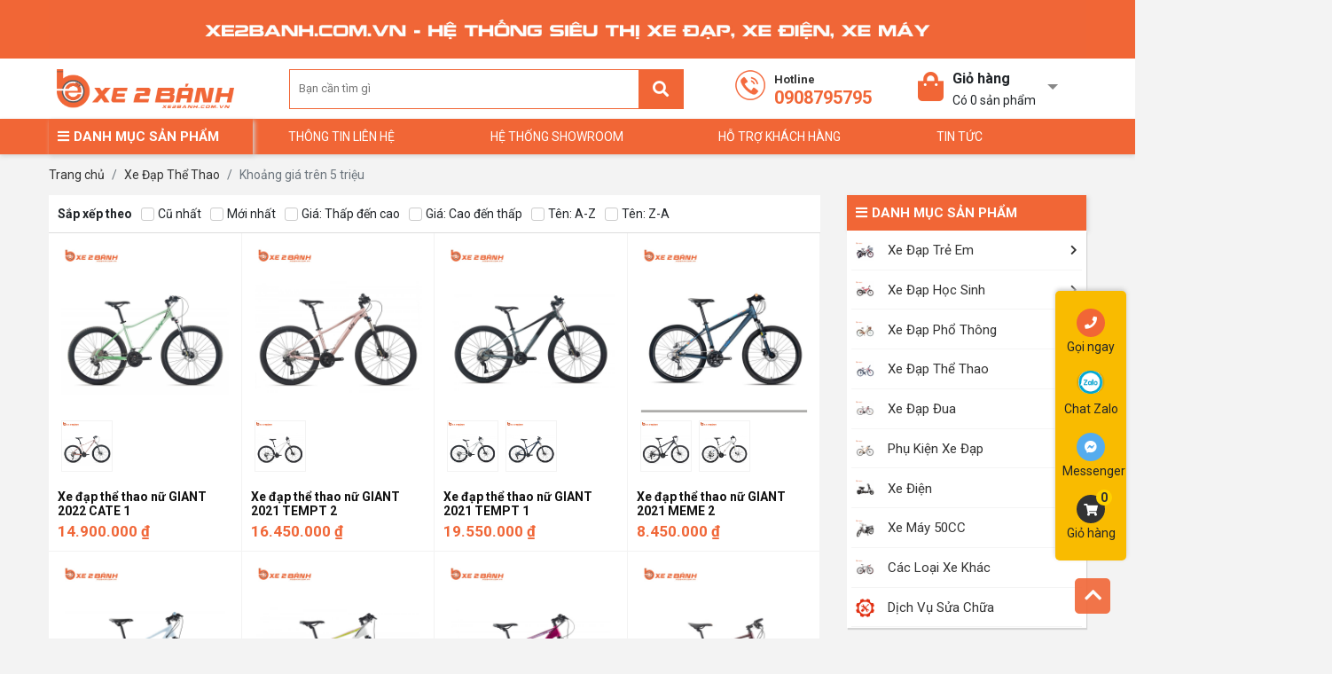

--- FILE ---
content_type: text/html; charset=utf-8
request_url: https://www.xe2banh.com.vn/danh-muc/khoang-gia-tren-5-trieu.34.html
body_size: 16305
content:
<!DOCTYPE html><html lang="vi"><head><script async="" src="https://www.googletagmanager.com/gtag/js?id=G-V75NCTYZDK"></script><script>window.dataLayer = window.dataLayer || []; function gtag()
              {dataLayer.push(arguments)}
              gtag('js', new Date()); gtag('config', 'G-V75NCTYZDK');</script><meta charSet="utf-8"/><meta http-equiv="”Pragma”" content="”no-cache”"/><meta http-equiv="”Expires”" content="”-1″"/><meta http-equiv="”CACHE-CONTROL”" content="”NO-CACHE”"/><meta name="viewport" content="width=device-width, initial-scale=1.0, maximum-scale=1.0,user-scalable=0"/><meta name="google-site-verification" content="DCo7mrRy620fawt49klPMZc6bNSgsmfu_mCJdEiRunE"/><link rel="canonical"/><link rel="alternate" href="https://www.xe2banh.com.vn" hrefLang="vi-vn"/><link rel="icon" href="https://xe2banh.com.vn/storage/logo-cac-hang/favicon.png"/><script type="application/ld+json" id="webSiteSchema">{"@context":"http://schema.org","@type":"WebSite","name":"xe2banh.com.vn","url":"https://xe2banh.com.vn/"}</script><script type="application/ld+json" id="orgSchema">{"@context":"http://schema.org","@type":"Organization","url":"https://xe2banh.com.vn/","logo":"https://xe2banh.com.vn/storage/logo-cac-hang/main-logo.jpg","sameAs":["https://www.facebook.com/xe2banh.com.vn"]}</script><script type="application/ld+json">{"@context":"https://schema.org","@type":"Corporation","name":"Xe 2 bánh","url":"https://xe2banh.com.vn/","logo":"https://xe2banh.com.vn/storage/logo-web.png","sameAs":["https://www.facebook.com/xe2banh.com.vn/","https://twitter.com/xe2banhofficial"]}</script><title>Khoảng giá trên 5 triệu</title><script type="application/ld+json" id="entityItemListSchema">{"@context":"https://schema.org","@type":"ItemList","url":"https://xe2banh.com.vn/danh-muc/khoang-gia-tren-5-trieu.34.html","numberOfItems":"20","itemListOrder":"https://schema.org/ItemListUnordered","itemListElement":[{"@type":"ListItem","position":1,"url":"https://xe2banh.com.vn/xe-dap-the-thao-nu-giant-2022-cate-1.553.553.html","name":"Xe đạp thể thao nữ GIANT 2022 CATE 1","image":"https://xe2banh.com.vn/storage/xe-dap-the-thao-xe-dap-dua-giant/xe-dapthe-thao-nu-giant/xe-dap-the-thao-nu-giant-2022-cate-1-xanh-la-021.jpg"},{"@type":"ListItem","position":2,"url":"https://xe2banh.com.vn/xe-dap-the-thao-nu-giant-2021-tempt-2.550.550.html","name":"Xe đạp thể thao nữ GIANT 2021 TEMPT 2","image":"https://xe2banh.com.vn/storage/xe-dap-the-thao-xe-dap-dua-giant/xe-dapthe-thao-nu-giant/xe-dap-the-thao-nu-giant-2021-tempt-2-hong-018.jpg"},{"@type":"ListItem","position":3,"url":"https://xe2banh.com.vn/xe-dap-the-thao-nu-giant-2021-tempt-1.546.546.html","name":"Xe đạp thể thao nữ GIANT 2021 TEMPT 1","image":"https://xe2banh.com.vn/storage/xe-dap-the-thao-xe-dap-dua-giant/xe-dapthe-thao-nu-giant/xe-dap-the-thao-nu-giant-2021-tempt-1-ghi-xanh-015-1.jpg"},{"@type":"ListItem","position":4,"url":"https://xe2banh.com.vn/xe-dap-the-thao-nu-giant-2021-meme-2.542.542.html","name":"Xe đạp thể thao nữ GIANT 2021 MEME 2","image":"https://xe2banh.com.vn/storage/xe-dap-the-thao-xe-dap-dua-giant/xe-dapthe-thao-nu-giant/xe-dap-the-thao-nu-giant-2021-meme-2-xanh-duong-012.jpg"},{"@type":"ListItem","position":5,"url":"https://xe2banh.com.vn/xe-dap-the-thao-nu-giant-2021-meme-1.539.539.html","name":"Xe đạp thể thao nữ GIANT 2021 MEME 1","image":"https://xe2banh.com.vn/storage/xe-dap-the-thao-xe-dap-dua-giant/xe-dapthe-thao-nu-giant/xe-dap-the-thao-nu-giant-2021-meme-1-xanh-lam-011.jpg"},{"@type":"ListItem","position":6,"url":"https://xe2banh.com.vn/xe-dap-the-thao-nu-giant-2021-cate-2.536.536.html","name":"Xe đạp thể thao nữ GIANT 2021 CATE 2","image":"https://xe2banh.com.vn/storage/xe-dap-the-thao-xe-dap-dua-giant/xe-dapthe-thao-nu-giant/xe-dap-the-thao-nu-giant-2021-cate-2-trang-009.jpg"},{"@type":"ListItem","position":7,"url":"https://xe2banh.com.vn/xe-dap-the-thao-nu-giant-2021-cate-1.533.533.html","name":"Xe đạp thể thao nữ GIANT 2021 CATE 1","image":"https://xe2banh.com.vn/storage/xe-dap-the-thao-xe-dap-dua-giant/xe-dapthe-thao-nu-giant/xe-dap-the-thao-nu-giant-2021-cate-1-hong-006.jpg"},{"@type":"ListItem","position":8,"url":"https://xe2banh.com.vn/xe-dap-the-thao-nu-giant-2021-aimez-sl-2.530.530.html","name":"Xe đạp thể thao nữ GIANT 2021 AIMEZ SL 2","image":"https://xe2banh.com.vn/storage/xe-dap-the-thao-xe-dap-dua-giant/xe-dapthe-thao-nu-giant/xe-dap-the-thao-nu-giant-2021-aimez-sl-2-do-man-004.jpg"},{"@type":"ListItem","position":9,"url":"https://xe2banh.com.vn/xe-dap-the-thao-nu-giant-2020-alight-2.527.527.html","name":"Xe đạp thể thao nữ GIANT 2020 ALIGHT 2","image":"https://xe2banh.com.vn/storage/xe-dap-the-thao-xe-dap-dua-giant/xe-dapthe-thao-nu-giant/xe-dap-the-thao-nu-giant-2020-alight-2-trang-003.jpg"},{"@type":"ListItem","position":10,"url":"https://xe2banh.com.vn/xe-dap-the-thao-nam-giant-2022-escape-2.523.523.html","name":"Xe đạp thể thao nam GIANT 2022 ESCAPE 2","image":"https://xe2banh.com.vn/storage/xe-dap-the-thao-xe-dap-dua-giant/xe-dap-the-thao-nam-giant/xe-dap-the-thao-nam-giant-2022-escape-2-den-048.jpg"},{"@type":"ListItem","position":11,"url":"https://xe2banh.com.vn/xe-dap-the-thao-nam-giant-2022-atx-720.517.517.html","name":"Xe đạp thể thao nam GIANT 2022 ATX 720","image":"https://xe2banh.com.vn/storage/xe-dap-the-thao-xe-dap-dua-giant/xe-dap-the-thao-nam-giant/xe-dap-the-thao-nam-giant-2022-atx-720-do-den-044.jpg"},{"@type":"ListItem","position":12,"url":"https://xe2banh.com.vn/xe-dap-the-thao-nam-giant-2022-atx-660.513.513.html","name":"Xe đạp thể thao nam GIANT 2022 ATX 660","image":"https://xe2banh.com.vn/storage/xe-dap-the-thao-xe-dap-dua-giant/xe-dap-the-thao-nam-giant/xe-dap-the-thao-nam-giant-2022-atx-660-trang-042.jpg"},{"@type":"ListItem","position":13,"url":"https://xe2banh.com.vn/xe-dap-the-thao-nam-giant-2021-xtc-800-plus.510.510.html","name":"Xe đạp thể thao nam GIANT 2021 XTC 800 PLUS","image":"https://xe2banh.com.vn/storage/xe-dap-the-thao-xe-dap-dua-giant/xe-dap-the-thao-nam-giant/xe-dap-the-thao-nam-giant-2021-xtc-800-plus-xam-040.jpg"},{"@type":"ListItem","position":14,"url":"https://xe2banh.com.vn/xe-dap-the-thao-nam-giant-2021-geek.508.508.html","name":"Xe đạp thể thao nam GIANT 2021 GEEK","image":"https://xe2banh.com.vn/storage/xe-dap-the-thao-xe-dap-dua-giant/xe-dap-the-thao-nam-giant/xe-dap-the-thao-nam-giant-2021-geek-den-com-035.jpg"},{"@type":"ListItem","position":15,"url":"https://xe2banh.com.vn/xe-dap-the-thao-nam-giant-2021-fastroad-sl-2.505.505.html","name":"Xe đạp thể thao nam GIANT 2021 FASTROAD SL 2","image":"https://xe2banh.com.vn/storage/xe-dap-the-thao-xe-dap-dua-giant/xe-dap-the-thao-nam-giant/xe-dap-the-thao-nam-giant-2021-fastroad-sl-2-xanh-la-034.jpg"},{"@type":"ListItem","position":16,"url":"https://xe2banh.com.vn/xe-dap-the-thao-nam-giant-2021-escape-3-e.502.502.html","name":"Xe đạp thể thao nam GIANT 2021 ESCAPE 3 E","image":"https://xe2banh.com.vn/storage/xe-dap-the-thao-xe-dap-dua-giant/xe-dap-the-thao-nam-giant/xe-dap-the-thao-nam-giant-2021-escape-3-e-do-032.jpg"},{"@type":"ListItem","position":17,"url":"https://xe2banh.com.vn/xe-dap-the-thao-nam-giant-2021-escape-3-city.499.499.html","name":"Xe đạp thể thao nam GIANT 2021 ESCAPE 3 CITY","image":"https://xe2banh.com.vn/storage/xe-dap-the-thao-xe-dap-dua-giant/xe-dap-the-thao-nam-giant/xe-dap-the-thao-nam-giant-2021-escape-3-city-do-den-049.jpg"},{"@type":"ListItem","position":18,"url":"https://xe2banh.com.vn/xe-dap-the-thao-nam-giant-2021-atx-810.495.495.html","name":"Xe đạp thể thao nam GIANT 2021 ATX 810","image":"https://xe2banh.com.vn/storage/xe-dap-the-thao-xe-dap-dua-giant/xe-dap-the-thao-nam-giant/xe-dap-the-thao-nam-giant-2021-atx-810-trang-037.jpg"},{"@type":"ListItem","position":19,"url":"https://xe2banh.com.vn/xe-dap-the-thao-nam-giant-2021-atx-720.491.491.html","name":"Xe đạp thể thao nam GIANT 2021 ATX 720","image":"https://xe2banh.com.vn/storage/xe-dap-the-thao-xe-dap-dua-giant/xe-dap-the-thao-nam-giant/xe-dap-the-thao-nam-giant-2021-atx-720-xanh-029.jpg"},{"@type":"ListItem","position":20,"url":"https://xe2banh.com.vn/xe-dap-the-thao-nam-giant-2021-atx-620.486.486.html","name":"Xe đạp thể thao nam GIANT 2021 ATX 620","image":"https://xe2banh.com.vn/storage/xe-dap-the-thao-xe-dap-dua-giant/xe-dap-the-thao-nam-giant/xe-dap-the-thao-nam-giant-2021-atx-620-den-023.jpg"}]}</script><meta name="next-head-count" content="14"/><link rel="preload" href="/_next/static/css/643059942dedbef3cb06.css" as="style"/><link rel="stylesheet" href="/_next/static/css/643059942dedbef3cb06.css" data-n-g=""/><noscript data-n-css=""></noscript><link rel="preload" href="/_next/static/chunks/main-84fd5a304e1a1643262a.js" as="script"/><link rel="preload" href="/_next/static/chunks/webpack-c0d8f79443b422d8243a.js" as="script"/><link rel="preload" href="/_next/static/chunks/framework.f8bd46fc02868c500bda.js" as="script"/><link rel="preload" href="/_next/static/chunks/29107295.74c8fb864d4a8ee8e4ab.js" as="script"/><link rel="preload" href="/_next/static/chunks/d328f87672152fe02820a1b1f75d09243e4c236e.4b7ca3ab38297ec9eba3.js" as="script"/><link rel="preload" href="/_next/static/chunks/5c3161c9c44deea9bc6d6d4049b50c087af6d160.600bb2e51eca2156e4de.js" as="script"/><link rel="preload" href="/_next/static/chunks/adc20f18a45f288d3ca752cbdfb464c34b54bc67.b08760a2a097d4fd88b2.js" as="script"/><link rel="preload" href="/_next/static/chunks/24846d5e2ad6b53652f155902a27e8d70d67fccc.a62c92476de512c7fd24.js" as="script"/><link rel="preload" href="/_next/static/chunks/a8f0652b8e1e270e74bf70b393f1df4eda321e67.2b33011f57dd928f2270.js" as="script"/><link rel="preload" href="/_next/static/chunks/pages/_app-6fde5c265dbe985aba79.js" as="script"/><link rel="preload" href="/_next/static/chunks/78fbe49cd9bd449187222f6839bac917945e4855.745429ce6062cf040ca0.js" as="script"/><link rel="preload" href="/_next/static/chunks/d3ca55e068c2b26b32c25dee96deffc2e893845b.5d36449de6c49dfba22f.js" as="script"/><link rel="preload" href="/_next/static/chunks/pages/categories/%5Bslug%5D/%5Bid%5D-6d63e244b97fc773b2ec.js" as="script"/></head><body><div id="__next"><div class="style__CartWrapper-sgmcvc-0 bFmmlY"><div class="LoadingPage false"><img class="LoadingPage-logo" src="https://xe2banh.com.vn/storage/logo-cac-hang/main-logo.jpg" alt="XE2BANH.COM.VN"/></div><div class="_app__AppWrapper-sc-1e1gp9b-0 ksLzOl"><header class="style__HeaderWrapper-sc-191tkz8-0 irXWaN header-block"><div name="back-to-top"></div><div class="top-link-header d-none d-lg-block"><div class="container"></div><div class="clear-fix"></div></div><div class="header-fixed"><div class="main-header"><div class="container"><div class="d-flex flex-wrap align-items-center top-header-mobile justify-content-around"><a href="/" class="logo"><img src="https://xe2banh.com.vn/storage/logo-web.png" alt="logo " style="width:200px"/></a><div class="main-search d-none d-lg-block"><form name="search" action="/tim-kiem"><div class="form-search"><input type="text" name="q" id="text-search" placeholder="Bạn cần tìm gì" autoComplete="off"/><button type="submit" class="search-btn"><i class="fas fa-search"></i></button></div></form><div class="autocomplete-suggestions" style="display:none"><div class="list"></div></div></div><div class="item-hotline"><a class="hotline track-header-hotline" href="tel:0908795795"><img src="/img/hotline-top-header.png"/><span>Hotline</span><b>0908795795</b></a></div><div id="head-cart-box" class="js-cart-hover d-none d-lg-block"><div class="cart-link item-cart-count" id="hd-cart-link"><i class="fas fa-shopping-bag fa-2x"></i><div class="cart-link-pad" style="cursor:pointer"><div class="cart-title">Giỏ hàng</div><i class="i-view-more"></i><div class="cart-status" id="count_shopping_cart">Có <!-- -->0<!-- --> sản phẩm</div></div></div><div id="get_item_cart"><p style="padding:15px;text-align:center">Giỏ hàng trống</p></div></div></div></div></div></div><nav><div class="position-relative container"><div id="main-menu"><div class="title"><i class="fas fa-bars"></i><span>DANH MỤC SẢN PHẨM</span></div><div class="list"><div class="item hasChild d-none d-lg-block"><a href="/danh-muc/xe-dap-tre-em.4.html"><img src="https://xe2banh.com.vn/storage/xe-dap-16-inch/xe-viet-hung/xe-vhbike-avenger-cl-16inch-xedavh002-do-den-1.jpg" alt="Xe Đạp Trẻ Em" class="cate-img"/><span>Xe Đạp Trẻ Em</span></a><div class="sub-menu width-1-col "><div class="list"><div class="col"><div class="sub-menu2"><div class="item-sub"><a href="/danh-muc/xe-dap-tre-em-asama.9.html" class="">Xe đạp trẻ em ASAMA</a></div></div><div class="sub-menu2"><div class="item-sub"><a href="/danh-muc/xe-dap-tre-em-vh-bike.10.html" class="">Xe đạp trẻ em VH BIKE</a></div></div><div class="sub-menu2"><div class="item-sub"><a href="/danh-muc/xe-dap-tre-em-strongman.11.html" class="">Xe đạp trẻ em STRONGMAN</a></div></div><div class="sub-menu2"><div class="item-sub"><a href="/danh-muc/xe-dap-tre-em-khac.12.html" class="">Xe đạp trẻ em khác</a></div></div><div class="sub-menu2"><div class="item-sub"><a href="/danh-muc/xe-dap-tre-em-tekko.60.html" class="">Xe đạp trẻ em TEKKO</a></div></div></div></div></div></div><div class="item hasChild d-none d-lg-block"><a href="/danh-muc/xe-dap-hoc-sinh.5.html"><img src="https://xe2banh.com.vn/storage/xe-dap-20-inch/xe-viet-hung/xe-dap-hoc-sinh-xe-vhbike-stricker-20inch-xadavh137-do.jpg" alt="Xe Đạp Học Sinh" class="cate-img"/><span>Xe Đạp Học Sinh</span></a><div class="sub-menu width-1-col "><div class="list"><div class="col"><div class="sub-menu2"><div class="item-sub"><a href="/danh-muc/xe-dap-hoc-sinh-asama.17.html" class="">Xe Đạp Học Sinh Asama</a></div></div><div class="sub-menu2"><div class="item-sub"><a href="/danh-muc/xe-dap-hoc-sinh-vh-bike.18.html" class="">Xe Đạp Học Sinh VH Bike</a></div></div><div class="sub-menu2"><div class="item-sub"><a href="/danh-muc/xe-dap-hoc-sinh-tieu-hoc.19.html" class="">Xe Đạp Học Sinh Tiểu Học</a></div></div><div class="sub-menu2"><div class="item-sub"><a href="/danh-muc/xe-dap-hoc-sinh-trung-hoc.20.html" class="">Xe Đạp Học Sinh Trung Học</a></div></div><div class="sub-menu2"><div class="item-sub"><a href="/danh-muc/xe-dap-hoc-sinh-pho-thong.21.html" class="">Xe Đạp Học Sinh Phổ Thông</a></div></div></div></div></div></div><div class="item hasChild d-none d-lg-block"><a href="/danh-muc/xe-dap-pho-thong.22.html"><img src="https://xe2banh.com.vn/storage/xe-dap-26-inch/xe-viet-hung/xe-dap-pho-thong-xe-vhbike-victory-26inch-xedavh150-kem-1.jpg" alt="Xe Đạp Phổ Thông" class="cate-img"/><span>Xe Đạp Phổ Thông</span></a><div class="sub-menu width-1-col "><div class="list"><div class="col"><div class="sub-menu2"><div class="item-sub"><a href="/danh-muc/xe-dap-asama.23.html" class="">Xe Đạp Asama</a></div></div><div class="sub-menu2"><div class="item-sub"><a href="/danh-muc/xe-dap-vh-bike.24.html" class="">Xe Đạp VH Bike</a></div></div><div class="sub-menu2"><div class="item-sub"><a href="/danh-muc/xe-dap-strongman.25.html" class="">Xe Đạp Strongman</a></div></div><div class="sub-menu2"><div class="item-sub"><a href="/danh-muc/xe-dap-thuong-hieu-khac.26.html" class="">Xe đạp thương hiệu khác</a></div></div><div class="sub-menu2"><div class="item-sub"><a href="/danh-muc/xe-dap-nu.27.html" class="">Xe Đạp Nữ</a></div></div><div class="sub-menu2"><div class="item-sub"><a href="/danh-muc/xe-dap-nam.28.html" class="">Xe Đạp Nam</a></div></div></div></div></div></div><div class="item hasChild d-none d-lg-block"><a href="/danh-muc/xe-dap-the-thao.6.html"><img src="https://xe2banh.com.vn/storage/xe-dap-26-inch/xe-viet-hung/xe-dap-pho-thong-xe-vhbike-power-26inch-xadavh200-do-den-1.jpg" alt="Xe Đạp Thể Thao" class="cate-img"/><span>Xe Đạp Thể Thao</span></a><div class="sub-menu width-1-col "><div class="list"><div class="col"><div class="sub-menu2"><div class="item-sub"><a href="/danh-muc/xe-dap-the-thao-asama.29.html" class="">Xe Đạp Thể Thao ASAMA</a></div></div><div class="sub-menu2"><div class="item-sub"><a href="/danh-muc/xe-dap-the-thao-strongman.30.html" class="">Xe Đạp Thể Thao STRONGMAN</a></div></div><div class="sub-menu2"><div class="item-sub"><a href="/danh-muc/xe-dap-the-thao-galaxy.31.html" class="">Xe Đạp Thể Thao GALAXY</a></div></div><div class="sub-menu2"><div class="item-sub"><a href="/danh-muc/xe-dap-the-thao-khac.32.html" class="">Xe Đạp Thể Thao Khác</a></div></div><div class="sub-menu2"><div class="item-sub"><a href="/danh-muc/khoang-gia-tu-3-trieu-5-trieu.33.html" class="">Khoảng giá từ 3 triệu - 5 triệu</a></div></div><div class="sub-menu2"><div class="item-sub"><a href="/danh-muc/khoang-gia-tren-5-trieu.34.html" class="">Khoảng giá trên 5 triệu</a></div></div><div class="sub-menu2"><div class="item-sub"><a href="/danh-muc/xe-dap-the-thao-giant.49.html" class="has-submenu">Xe Đạp Thể Thao GIANT</a><div class="list-sub-hover"><a href="/danh-muc/xe-dap-the-thao-nu-giant.50.html" class="sub3">Xe Đạp Thể Thao Nữ GIANT</a><a href="/danh-muc/xe-dap-the-thao-nam-giant.51.html" class="sub3">Xe Đạp Thể Thao Nam GIANT</a></div></div></div><div class="sub-menu2"><div class="item-sub"><a href="/danh-muc/xe-dap-the-thao-tekko.59.html" class="">Xe đạp thể thao TEKKO</a></div></div></div></div></div></div><div class="item hasChild d-none d-lg-block"><a href="/danh-muc/xe-dap-dua.35.html"><img src="https://xe2banh.com.vn/storage/xe-pallas240fb-xestr055-do-1.jpg" alt="Xe Đạp Đua" class="cate-img"/><span>Xe Đạp Đua</span></a><div class="sub-menu width-1-col "><div class="list"><div class="col"><div class="sub-menu2"><div class="item-sub"><a href="/danh-muc/xe-dap-dua-asama.43.html" class="">Xe Đạp Đua ASAMA</a></div></div><div class="sub-menu2"><div class="item-sub"><a href="/danh-muc/xe-dap-dua-strongman.44.html" class="">Xe Đạp Đua STRONGMAN</a></div></div><div class="sub-menu2"><div class="item-sub"><a href="/danh-muc/xe-dap-dua-giant.52.html" class="">Xe Đạp Đua GIANT</a></div></div></div></div></div></div><div class="item d-none d-lg-block"><a href="/danh-muc/phu-kien-xe-dap.7.html"><img src="https://xe2banh.com.vn/storage/xe-dap-the-thao-xe-dap-dua-giant/xe-dap-dua-giant/xe-dap-dua-giant-2021-speed-d2-cam-004.jpg" alt="Phụ Kiện Xe Đạp" class="cate-img"/><span>Phụ Kiện Xe Đạp</span></a></div><div class="item hasChild d-none d-lg-block"><a href="/danh-muc/xe-dien.1.html"><img src="https://xe2banh.com.vn/storage/xe-dien/xe-dien-emma/xe-dien-emma-m133-trang-den.jpg" alt="Xe Điện" class="cate-img"/><span>Xe Điện</span></a><div class="sub-menu width-1-col "><div class="list"><div class="col"><div class="sub-menu2"><div class="item-sub"><a href="/danh-muc/xe-dien-yadea.36.html" class="">Xe Điện YADEA</a></div></div><div class="sub-menu2"><div class="item-sub"><a href="/danh-muc/xe-dien-aima.37.html" class="">Xe Điện AIMA</a></div></div><div class="sub-menu2"><div class="item-sub"><a href="/danh-muc/xe-dien-emma.40.html" class="">Xe Điện EMMA</a></div></div></div></div></div></div><div class="item hasChild d-none d-lg-block"><a href="/danh-muc/xe-may-50cc.2.html"><img src="https://xe2banh.com.vn/storage/xe-may/xe-wave-50cc-viet-thai/wave-50cc-vietthai-ghi.jpg" alt="Xe Máy 50CC" class="cate-img"/><span>Xe Máy 50CC</span></a><div class="sub-menu width-1-col "><div class="list"><div class="col"><div class="sub-menu2"><div class="item-sub"><a href="/danh-muc/xe-crea-50cc.38.html" class="">Xe CREA 50CC</a></div></div><div class="sub-menu2"><div class="item-sub"><a href="/danh-muc/xe-wave-50cc.42.html" class="">Xe WAVE 50CC</a></div></div><div class="sub-menu2"><div class="item-sub"><a href="/danh-muc/xe-vespa-50cc.46.html" class="">Xe VESPA 50CC</a></div></div><div class="sub-menu2"><div class="item-sub"><a href="/danh-muc/xe-cub-50cc.58.html" class="has-submenu">Xe CUB 50CC</a><div class="list-sub-hover"><a href="/danh-muc/xe-cub-81.39.html" class="sub3">Xe CUB 81</a><a href="/danh-muc/xe-cub-82.41.html" class="sub3">Xe CUB 82</a></div></div></div></div></div></div></div><div class="item d-none d-lg-block"><a href="/danh-muc/cac-loai-xe-khac.57.html"><img src="https://xe2banh.com.vn/storage/xe-700c/xe-asama/xe-dua-chinh-hangxe-asama-dua-r-bl7001b-asm198-do-den-1.jpg" alt="Các loại xe khác" class="cate-img"/><span>Các loại xe khác</span></a></div><div class="item d-none d-lg-block"><a href="/danh-muc/dich-vu-sua-chua.55.html"><img src="https://xe2banh.com.vn/storage/logo-cac-hang/tools-3538.png" alt="Dịch vụ sửa chữa" class="cate-img"/><span>Dịch vụ sửa chữa</span></a></div></div></div><div class="d-block d-lg-none icon-menu"><button class="mr-3"><i class="fas fa-search fa-2x"></i></button><button><i class="fas fa-shopping-bag fa-2x"></i><span class="shopping-cart-item">0</span></button></div><div class="d-block d-lg-none input-search"><form name="search"><div class="form-search"><input type="text" name="q" id="text-search" placeholder="Bạn cần tìm gì" autoComplete="off"/><button type="submit" class="search-btn"><i class="fas fa-search"></i></button></div></form><div class="autocomplete-suggestions" style="display:none"><div class="list"></div></div></div><div id="nav-right" class="d-none d-lg-flex"><a href="/thong-tin-lien-he.html" class="item">Thông tin liên hệ</a><a href="/" class="item">Hệ thống Showroom</a><a href="/" class="item">Hỗ trợ khách hàng</a><a href="/tin-tuc/danh-muc/tin-tuc-moi-nhat.1.html" class="item">TIN TỨC</a><a href="/" class="item"></a></div></div></nav></header><div class="style__CategoryViewWrapper-sc-1dylb9o-0 gAgapN"><div class="container"><div class="style__CustomeBreadCrumbWrapper-sc-1to1z2h-0 golTgK"><nav class="" aria-label="breadcrumb"><ol class="breadcrumb"><li class="breadcrumb-item"><a href="/">Trang chủ</a></li></ol></nav></div><div class="clearfix"></div><div class="row"><div class="col-lg-9"><div class="bg-white"><div class="style__SortProductListWrapper-f49nnk-0 leMwDq"><b>Sắp xếp theo</b><div class="item"><label><div class="checkbox"><input type="radio" name="sort"/><span class="icon"></span></div>Cũ nhất</label></div><div class="item"><label><div class="checkbox"><input type="radio" name="sort"/><span class="icon"></span></div>Mới nhất</label></div><div class="item"><label><div class="checkbox"><input type="radio" name="sort"/><span class="icon"></span></div>Giá: Thấp đến cao</label></div><div class="item"><label><div class="checkbox"><input type="radio" name="sort"/><span class="icon"></span></div>Giá: Cao đến thấp</label></div><div class="item"><label><div class="checkbox"><input type="radio" name="sort"/><span class="icon"></span></div>Tên: A-Z</label></div><div class="item"><label><div class="checkbox"><input type="radio" name="sort"/><span class="icon"></span></div>Tên: Z-A</label></div></div><div class="clearfix"></div><div class="style__ProductListWrapper-k2md6e-0 bRGVDe product-list"><div class="style__ProductItemWrapper-k2md6e-2 bwqQmi p-container"><svg aria-labelledby="fm0d0pc-aria" role="img" height="300" width="100%"><title id="fm0d0pc-aria">Loading...</title><rect role="presentation" x="0" y="0" width="100%" height="100%" clip-path="url(#fm0d0pc-diff)" style="fill:url(#fm0d0pc-animated-diff)"></rect><defs><clipPath id="fm0d0pc-diff"><rect width="80%" height="140" x="10%" y="5%"></rect><rect width="30%" height="12" x="10%" y="55%"></rect><rect width="80%" height="12" x="10%" y="61%"></rect><circle cx="28%" cy="82%" r="30"></circle><rect width="40%" height="12" x="50%" y="70%"></rect><rect width="20%" height="12" x="50%" y="76%"></rect><rect width="40%" height="25" x="50%" y="82%"></rect></clipPath><linearGradient id="fm0d0pc-animated-diff"><stop offset="0%" stop-color="#ced4da" stop-opacity="1"><animate attributeName="offset" values="-2; -2; 1" keyTimes="0; 0.25; 1" dur="1.2s" repeatCount="indefinite"></animate></stop><stop offset="50%" stop-color="#e9ecee" stop-opacity="1"><animate attributeName="offset" values="-1; -1; 2" keyTimes="0; 0.25; 1" dur="1.2s" repeatCount="indefinite"></animate></stop><stop offset="100%" stop-color="#ced4da" stop-opacity="1"><animate attributeName="offset" values="0; 0; 3" keyTimes="0; 0.25; 1" dur="1.2s" repeatCount="indefinite"></animate></stop></linearGradient></defs></svg></div><div class="style__ProductItemWrapper-k2md6e-2 bwqQmi p-container"><svg aria-labelledby="j0ol3u9-aria" role="img" height="300" width="100%"><title id="j0ol3u9-aria">Loading...</title><rect role="presentation" x="0" y="0" width="100%" height="100%" clip-path="url(#j0ol3u9-diff)" style="fill:url(#j0ol3u9-animated-diff)"></rect><defs><clipPath id="j0ol3u9-diff"><rect width="80%" height="140" x="10%" y="5%"></rect><rect width="30%" height="12" x="10%" y="55%"></rect><rect width="80%" height="12" x="10%" y="61%"></rect><circle cx="28%" cy="82%" r="30"></circle><rect width="40%" height="12" x="50%" y="70%"></rect><rect width="20%" height="12" x="50%" y="76%"></rect><rect width="40%" height="25" x="50%" y="82%"></rect></clipPath><linearGradient id="j0ol3u9-animated-diff"><stop offset="0%" stop-color="#ced4da" stop-opacity="1"><animate attributeName="offset" values="-2; -2; 1" keyTimes="0; 0.25; 1" dur="1.2s" repeatCount="indefinite"></animate></stop><stop offset="50%" stop-color="#e9ecee" stop-opacity="1"><animate attributeName="offset" values="-1; -1; 2" keyTimes="0; 0.25; 1" dur="1.2s" repeatCount="indefinite"></animate></stop><stop offset="100%" stop-color="#ced4da" stop-opacity="1"><animate attributeName="offset" values="0; 0; 3" keyTimes="0; 0.25; 1" dur="1.2s" repeatCount="indefinite"></animate></stop></linearGradient></defs></svg></div><div class="style__ProductItemWrapper-k2md6e-2 bwqQmi p-container"><svg aria-labelledby="tnidr8-aria" role="img" height="300" width="100%"><title id="tnidr8-aria">Loading...</title><rect role="presentation" x="0" y="0" width="100%" height="100%" clip-path="url(#tnidr8-diff)" style="fill:url(#tnidr8-animated-diff)"></rect><defs><clipPath id="tnidr8-diff"><rect width="80%" height="140" x="10%" y="5%"></rect><rect width="30%" height="12" x="10%" y="55%"></rect><rect width="80%" height="12" x="10%" y="61%"></rect><circle cx="28%" cy="82%" r="30"></circle><rect width="40%" height="12" x="50%" y="70%"></rect><rect width="20%" height="12" x="50%" y="76%"></rect><rect width="40%" height="25" x="50%" y="82%"></rect></clipPath><linearGradient id="tnidr8-animated-diff"><stop offset="0%" stop-color="#ced4da" stop-opacity="1"><animate attributeName="offset" values="-2; -2; 1" keyTimes="0; 0.25; 1" dur="1.2s" repeatCount="indefinite"></animate></stop><stop offset="50%" stop-color="#e9ecee" stop-opacity="1"><animate attributeName="offset" values="-1; -1; 2" keyTimes="0; 0.25; 1" dur="1.2s" repeatCount="indefinite"></animate></stop><stop offset="100%" stop-color="#ced4da" stop-opacity="1"><animate attributeName="offset" values="0; 0; 3" keyTimes="0; 0.25; 1" dur="1.2s" repeatCount="indefinite"></animate></stop></linearGradient></defs></svg></div><div class="style__ProductItemWrapper-k2md6e-2 bwqQmi p-container"><svg aria-labelledby="k38aqpm-aria" role="img" height="300" width="100%"><title id="k38aqpm-aria">Loading...</title><rect role="presentation" x="0" y="0" width="100%" height="100%" clip-path="url(#k38aqpm-diff)" style="fill:url(#k38aqpm-animated-diff)"></rect><defs><clipPath id="k38aqpm-diff"><rect width="80%" height="140" x="10%" y="5%"></rect><rect width="30%" height="12" x="10%" y="55%"></rect><rect width="80%" height="12" x="10%" y="61%"></rect><circle cx="28%" cy="82%" r="30"></circle><rect width="40%" height="12" x="50%" y="70%"></rect><rect width="20%" height="12" x="50%" y="76%"></rect><rect width="40%" height="25" x="50%" y="82%"></rect></clipPath><linearGradient id="k38aqpm-animated-diff"><stop offset="0%" stop-color="#ced4da" stop-opacity="1"><animate attributeName="offset" values="-2; -2; 1" keyTimes="0; 0.25; 1" dur="1.2s" repeatCount="indefinite"></animate></stop><stop offset="50%" stop-color="#e9ecee" stop-opacity="1"><animate attributeName="offset" values="-1; -1; 2" keyTimes="0; 0.25; 1" dur="1.2s" repeatCount="indefinite"></animate></stop><stop offset="100%" stop-color="#ced4da" stop-opacity="1"><animate attributeName="offset" values="0; 0; 3" keyTimes="0; 0.25; 1" dur="1.2s" repeatCount="indefinite"></animate></stop></linearGradient></defs></svg></div><div class="style__ProductItemWrapper-k2md6e-2 bwqQmi p-container"><svg aria-labelledby="t534qu7-aria" role="img" height="300" width="100%"><title id="t534qu7-aria">Loading...</title><rect role="presentation" x="0" y="0" width="100%" height="100%" clip-path="url(#t534qu7-diff)" style="fill:url(#t534qu7-animated-diff)"></rect><defs><clipPath id="t534qu7-diff"><rect width="80%" height="140" x="10%" y="5%"></rect><rect width="30%" height="12" x="10%" y="55%"></rect><rect width="80%" height="12" x="10%" y="61%"></rect><circle cx="28%" cy="82%" r="30"></circle><rect width="40%" height="12" x="50%" y="70%"></rect><rect width="20%" height="12" x="50%" y="76%"></rect><rect width="40%" height="25" x="50%" y="82%"></rect></clipPath><linearGradient id="t534qu7-animated-diff"><stop offset="0%" stop-color="#ced4da" stop-opacity="1"><animate attributeName="offset" values="-2; -2; 1" keyTimes="0; 0.25; 1" dur="1.2s" repeatCount="indefinite"></animate></stop><stop offset="50%" stop-color="#e9ecee" stop-opacity="1"><animate attributeName="offset" values="-1; -1; 2" keyTimes="0; 0.25; 1" dur="1.2s" repeatCount="indefinite"></animate></stop><stop offset="100%" stop-color="#ced4da" stop-opacity="1"><animate attributeName="offset" values="0; 0; 3" keyTimes="0; 0.25; 1" dur="1.2s" repeatCount="indefinite"></animate></stop></linearGradient></defs></svg></div><div class="style__ProductItemWrapper-k2md6e-2 bwqQmi p-container"><svg aria-labelledby="jqb0kk-aria" role="img" height="300" width="100%"><title id="jqb0kk-aria">Loading...</title><rect role="presentation" x="0" y="0" width="100%" height="100%" clip-path="url(#jqb0kk-diff)" style="fill:url(#jqb0kk-animated-diff)"></rect><defs><clipPath id="jqb0kk-diff"><rect width="80%" height="140" x="10%" y="5%"></rect><rect width="30%" height="12" x="10%" y="55%"></rect><rect width="80%" height="12" x="10%" y="61%"></rect><circle cx="28%" cy="82%" r="30"></circle><rect width="40%" height="12" x="50%" y="70%"></rect><rect width="20%" height="12" x="50%" y="76%"></rect><rect width="40%" height="25" x="50%" y="82%"></rect></clipPath><linearGradient id="jqb0kk-animated-diff"><stop offset="0%" stop-color="#ced4da" stop-opacity="1"><animate attributeName="offset" values="-2; -2; 1" keyTimes="0; 0.25; 1" dur="1.2s" repeatCount="indefinite"></animate></stop><stop offset="50%" stop-color="#e9ecee" stop-opacity="1"><animate attributeName="offset" values="-1; -1; 2" keyTimes="0; 0.25; 1" dur="1.2s" repeatCount="indefinite"></animate></stop><stop offset="100%" stop-color="#ced4da" stop-opacity="1"><animate attributeName="offset" values="0; 0; 3" keyTimes="0; 0.25; 1" dur="1.2s" repeatCount="indefinite"></animate></stop></linearGradient></defs></svg></div><div class="style__ProductItemWrapper-k2md6e-2 bwqQmi p-container"><svg aria-labelledby="0imfckq-aria" role="img" height="300" width="100%"><title id="0imfckq-aria">Loading...</title><rect role="presentation" x="0" y="0" width="100%" height="100%" clip-path="url(#0imfckq-diff)" style="fill:url(#0imfckq-animated-diff)"></rect><defs><clipPath id="0imfckq-diff"><rect width="80%" height="140" x="10%" y="5%"></rect><rect width="30%" height="12" x="10%" y="55%"></rect><rect width="80%" height="12" x="10%" y="61%"></rect><circle cx="28%" cy="82%" r="30"></circle><rect width="40%" height="12" x="50%" y="70%"></rect><rect width="20%" height="12" x="50%" y="76%"></rect><rect width="40%" height="25" x="50%" y="82%"></rect></clipPath><linearGradient id="0imfckq-animated-diff"><stop offset="0%" stop-color="#ced4da" stop-opacity="1"><animate attributeName="offset" values="-2; -2; 1" keyTimes="0; 0.25; 1" dur="1.2s" repeatCount="indefinite"></animate></stop><stop offset="50%" stop-color="#e9ecee" stop-opacity="1"><animate attributeName="offset" values="-1; -1; 2" keyTimes="0; 0.25; 1" dur="1.2s" repeatCount="indefinite"></animate></stop><stop offset="100%" stop-color="#ced4da" stop-opacity="1"><animate attributeName="offset" values="0; 0; 3" keyTimes="0; 0.25; 1" dur="1.2s" repeatCount="indefinite"></animate></stop></linearGradient></defs></svg></div><div class="style__ProductItemWrapper-k2md6e-2 bwqQmi p-container"><svg aria-labelledby="xbicj5-aria" role="img" height="300" width="100%"><title id="xbicj5-aria">Loading...</title><rect role="presentation" x="0" y="0" width="100%" height="100%" clip-path="url(#xbicj5-diff)" style="fill:url(#xbicj5-animated-diff)"></rect><defs><clipPath id="xbicj5-diff"><rect width="80%" height="140" x="10%" y="5%"></rect><rect width="30%" height="12" x="10%" y="55%"></rect><rect width="80%" height="12" x="10%" y="61%"></rect><circle cx="28%" cy="82%" r="30"></circle><rect width="40%" height="12" x="50%" y="70%"></rect><rect width="20%" height="12" x="50%" y="76%"></rect><rect width="40%" height="25" x="50%" y="82%"></rect></clipPath><linearGradient id="xbicj5-animated-diff"><stop offset="0%" stop-color="#ced4da" stop-opacity="1"><animate attributeName="offset" values="-2; -2; 1" keyTimes="0; 0.25; 1" dur="1.2s" repeatCount="indefinite"></animate></stop><stop offset="50%" stop-color="#e9ecee" stop-opacity="1"><animate attributeName="offset" values="-1; -1; 2" keyTimes="0; 0.25; 1" dur="1.2s" repeatCount="indefinite"></animate></stop><stop offset="100%" stop-color="#ced4da" stop-opacity="1"><animate attributeName="offset" values="0; 0; 3" keyTimes="0; 0.25; 1" dur="1.2s" repeatCount="indefinite"></animate></stop></linearGradient></defs></svg></div><div class="style__ProductItemWrapper-k2md6e-2 bwqQmi p-container"><svg aria-labelledby="ptx72o-aria" role="img" height="300" width="100%"><title id="ptx72o-aria">Loading...</title><rect role="presentation" x="0" y="0" width="100%" height="100%" clip-path="url(#ptx72o-diff)" style="fill:url(#ptx72o-animated-diff)"></rect><defs><clipPath id="ptx72o-diff"><rect width="80%" height="140" x="10%" y="5%"></rect><rect width="30%" height="12" x="10%" y="55%"></rect><rect width="80%" height="12" x="10%" y="61%"></rect><circle cx="28%" cy="82%" r="30"></circle><rect width="40%" height="12" x="50%" y="70%"></rect><rect width="20%" height="12" x="50%" y="76%"></rect><rect width="40%" height="25" x="50%" y="82%"></rect></clipPath><linearGradient id="ptx72o-animated-diff"><stop offset="0%" stop-color="#ced4da" stop-opacity="1"><animate attributeName="offset" values="-2; -2; 1" keyTimes="0; 0.25; 1" dur="1.2s" repeatCount="indefinite"></animate></stop><stop offset="50%" stop-color="#e9ecee" stop-opacity="1"><animate attributeName="offset" values="-1; -1; 2" keyTimes="0; 0.25; 1" dur="1.2s" repeatCount="indefinite"></animate></stop><stop offset="100%" stop-color="#ced4da" stop-opacity="1"><animate attributeName="offset" values="0; 0; 3" keyTimes="0; 0.25; 1" dur="1.2s" repeatCount="indefinite"></animate></stop></linearGradient></defs></svg></div><div class="style__ProductItemWrapper-k2md6e-2 bwqQmi p-container"><svg aria-labelledby="ryb2ef-aria" role="img" height="300" width="100%"><title id="ryb2ef-aria">Loading...</title><rect role="presentation" x="0" y="0" width="100%" height="100%" clip-path="url(#ryb2ef-diff)" style="fill:url(#ryb2ef-animated-diff)"></rect><defs><clipPath id="ryb2ef-diff"><rect width="80%" height="140" x="10%" y="5%"></rect><rect width="30%" height="12" x="10%" y="55%"></rect><rect width="80%" height="12" x="10%" y="61%"></rect><circle cx="28%" cy="82%" r="30"></circle><rect width="40%" height="12" x="50%" y="70%"></rect><rect width="20%" height="12" x="50%" y="76%"></rect><rect width="40%" height="25" x="50%" y="82%"></rect></clipPath><linearGradient id="ryb2ef-animated-diff"><stop offset="0%" stop-color="#ced4da" stop-opacity="1"><animate attributeName="offset" values="-2; -2; 1" keyTimes="0; 0.25; 1" dur="1.2s" repeatCount="indefinite"></animate></stop><stop offset="50%" stop-color="#e9ecee" stop-opacity="1"><animate attributeName="offset" values="-1; -1; 2" keyTimes="0; 0.25; 1" dur="1.2s" repeatCount="indefinite"></animate></stop><stop offset="100%" stop-color="#ced4da" stop-opacity="1"><animate attributeName="offset" values="0; 0; 3" keyTimes="0; 0.25; 1" dur="1.2s" repeatCount="indefinite"></animate></stop></linearGradient></defs></svg></div><div class="style__ProductItemWrapper-k2md6e-2 bwqQmi p-container"><svg aria-labelledby="1d75yni-aria" role="img" height="300" width="100%"><title id="1d75yni-aria">Loading...</title><rect role="presentation" x="0" y="0" width="100%" height="100%" clip-path="url(#1d75yni-diff)" style="fill:url(#1d75yni-animated-diff)"></rect><defs><clipPath id="1d75yni-diff"><rect width="80%" height="140" x="10%" y="5%"></rect><rect width="30%" height="12" x="10%" y="55%"></rect><rect width="80%" height="12" x="10%" y="61%"></rect><circle cx="28%" cy="82%" r="30"></circle><rect width="40%" height="12" x="50%" y="70%"></rect><rect width="20%" height="12" x="50%" y="76%"></rect><rect width="40%" height="25" x="50%" y="82%"></rect></clipPath><linearGradient id="1d75yni-animated-diff"><stop offset="0%" stop-color="#ced4da" stop-opacity="1"><animate attributeName="offset" values="-2; -2; 1" keyTimes="0; 0.25; 1" dur="1.2s" repeatCount="indefinite"></animate></stop><stop offset="50%" stop-color="#e9ecee" stop-opacity="1"><animate attributeName="offset" values="-1; -1; 2" keyTimes="0; 0.25; 1" dur="1.2s" repeatCount="indefinite"></animate></stop><stop offset="100%" stop-color="#ced4da" stop-opacity="1"><animate attributeName="offset" values="0; 0; 3" keyTimes="0; 0.25; 1" dur="1.2s" repeatCount="indefinite"></animate></stop></linearGradient></defs></svg></div><div class="style__ProductItemWrapper-k2md6e-2 bwqQmi p-container"><svg aria-labelledby="wsp2oh-aria" role="img" height="300" width="100%"><title id="wsp2oh-aria">Loading...</title><rect role="presentation" x="0" y="0" width="100%" height="100%" clip-path="url(#wsp2oh-diff)" style="fill:url(#wsp2oh-animated-diff)"></rect><defs><clipPath id="wsp2oh-diff"><rect width="80%" height="140" x="10%" y="5%"></rect><rect width="30%" height="12" x="10%" y="55%"></rect><rect width="80%" height="12" x="10%" y="61%"></rect><circle cx="28%" cy="82%" r="30"></circle><rect width="40%" height="12" x="50%" y="70%"></rect><rect width="20%" height="12" x="50%" y="76%"></rect><rect width="40%" height="25" x="50%" y="82%"></rect></clipPath><linearGradient id="wsp2oh-animated-diff"><stop offset="0%" stop-color="#ced4da" stop-opacity="1"><animate attributeName="offset" values="-2; -2; 1" keyTimes="0; 0.25; 1" dur="1.2s" repeatCount="indefinite"></animate></stop><stop offset="50%" stop-color="#e9ecee" stop-opacity="1"><animate attributeName="offset" values="-1; -1; 2" keyTimes="0; 0.25; 1" dur="1.2s" repeatCount="indefinite"></animate></stop><stop offset="100%" stop-color="#ced4da" stop-opacity="1"><animate attributeName="offset" values="0; 0; 3" keyTimes="0; 0.25; 1" dur="1.2s" repeatCount="indefinite"></animate></stop></linearGradient></defs></svg></div><div class="style__ProductItemWrapper-k2md6e-2 bwqQmi p-container"><svg aria-labelledby="hl9hqlf-aria" role="img" height="300" width="100%"><title id="hl9hqlf-aria">Loading...</title><rect role="presentation" x="0" y="0" width="100%" height="100%" clip-path="url(#hl9hqlf-diff)" style="fill:url(#hl9hqlf-animated-diff)"></rect><defs><clipPath id="hl9hqlf-diff"><rect width="80%" height="140" x="10%" y="5%"></rect><rect width="30%" height="12" x="10%" y="55%"></rect><rect width="80%" height="12" x="10%" y="61%"></rect><circle cx="28%" cy="82%" r="30"></circle><rect width="40%" height="12" x="50%" y="70%"></rect><rect width="20%" height="12" x="50%" y="76%"></rect><rect width="40%" height="25" x="50%" y="82%"></rect></clipPath><linearGradient id="hl9hqlf-animated-diff"><stop offset="0%" stop-color="#ced4da" stop-opacity="1"><animate attributeName="offset" values="-2; -2; 1" keyTimes="0; 0.25; 1" dur="1.2s" repeatCount="indefinite"></animate></stop><stop offset="50%" stop-color="#e9ecee" stop-opacity="1"><animate attributeName="offset" values="-1; -1; 2" keyTimes="0; 0.25; 1" dur="1.2s" repeatCount="indefinite"></animate></stop><stop offset="100%" stop-color="#ced4da" stop-opacity="1"><animate attributeName="offset" values="0; 0; 3" keyTimes="0; 0.25; 1" dur="1.2s" repeatCount="indefinite"></animate></stop></linearGradient></defs></svg></div><div class="style__ProductItemWrapper-k2md6e-2 bwqQmi p-container"><svg aria-labelledby="dl3cs87-aria" role="img" height="300" width="100%"><title id="dl3cs87-aria">Loading...</title><rect role="presentation" x="0" y="0" width="100%" height="100%" clip-path="url(#dl3cs87-diff)" style="fill:url(#dl3cs87-animated-diff)"></rect><defs><clipPath id="dl3cs87-diff"><rect width="80%" height="140" x="10%" y="5%"></rect><rect width="30%" height="12" x="10%" y="55%"></rect><rect width="80%" height="12" x="10%" y="61%"></rect><circle cx="28%" cy="82%" r="30"></circle><rect width="40%" height="12" x="50%" y="70%"></rect><rect width="20%" height="12" x="50%" y="76%"></rect><rect width="40%" height="25" x="50%" y="82%"></rect></clipPath><linearGradient id="dl3cs87-animated-diff"><stop offset="0%" stop-color="#ced4da" stop-opacity="1"><animate attributeName="offset" values="-2; -2; 1" keyTimes="0; 0.25; 1" dur="1.2s" repeatCount="indefinite"></animate></stop><stop offset="50%" stop-color="#e9ecee" stop-opacity="1"><animate attributeName="offset" values="-1; -1; 2" keyTimes="0; 0.25; 1" dur="1.2s" repeatCount="indefinite"></animate></stop><stop offset="100%" stop-color="#ced4da" stop-opacity="1"><animate attributeName="offset" values="0; 0; 3" keyTimes="0; 0.25; 1" dur="1.2s" repeatCount="indefinite"></animate></stop></linearGradient></defs></svg></div><div class="style__ProductItemWrapper-k2md6e-2 bwqQmi p-container"><svg aria-labelledby="uvj3sz-aria" role="img" height="300" width="100%"><title id="uvj3sz-aria">Loading...</title><rect role="presentation" x="0" y="0" width="100%" height="100%" clip-path="url(#uvj3sz-diff)" style="fill:url(#uvj3sz-animated-diff)"></rect><defs><clipPath id="uvj3sz-diff"><rect width="80%" height="140" x="10%" y="5%"></rect><rect width="30%" height="12" x="10%" y="55%"></rect><rect width="80%" height="12" x="10%" y="61%"></rect><circle cx="28%" cy="82%" r="30"></circle><rect width="40%" height="12" x="50%" y="70%"></rect><rect width="20%" height="12" x="50%" y="76%"></rect><rect width="40%" height="25" x="50%" y="82%"></rect></clipPath><linearGradient id="uvj3sz-animated-diff"><stop offset="0%" stop-color="#ced4da" stop-opacity="1"><animate attributeName="offset" values="-2; -2; 1" keyTimes="0; 0.25; 1" dur="1.2s" repeatCount="indefinite"></animate></stop><stop offset="50%" stop-color="#e9ecee" stop-opacity="1"><animate attributeName="offset" values="-1; -1; 2" keyTimes="0; 0.25; 1" dur="1.2s" repeatCount="indefinite"></animate></stop><stop offset="100%" stop-color="#ced4da" stop-opacity="1"><animate attributeName="offset" values="0; 0; 3" keyTimes="0; 0.25; 1" dur="1.2s" repeatCount="indefinite"></animate></stop></linearGradient></defs></svg></div><div class="style__ProductItemWrapper-k2md6e-2 bwqQmi p-container"><svg aria-labelledby="r4phshf-aria" role="img" height="300" width="100%"><title id="r4phshf-aria">Loading...</title><rect role="presentation" x="0" y="0" width="100%" height="100%" clip-path="url(#r4phshf-diff)" style="fill:url(#r4phshf-animated-diff)"></rect><defs><clipPath id="r4phshf-diff"><rect width="80%" height="140" x="10%" y="5%"></rect><rect width="30%" height="12" x="10%" y="55%"></rect><rect width="80%" height="12" x="10%" y="61%"></rect><circle cx="28%" cy="82%" r="30"></circle><rect width="40%" height="12" x="50%" y="70%"></rect><rect width="20%" height="12" x="50%" y="76%"></rect><rect width="40%" height="25" x="50%" y="82%"></rect></clipPath><linearGradient id="r4phshf-animated-diff"><stop offset="0%" stop-color="#ced4da" stop-opacity="1"><animate attributeName="offset" values="-2; -2; 1" keyTimes="0; 0.25; 1" dur="1.2s" repeatCount="indefinite"></animate></stop><stop offset="50%" stop-color="#e9ecee" stop-opacity="1"><animate attributeName="offset" values="-1; -1; 2" keyTimes="0; 0.25; 1" dur="1.2s" repeatCount="indefinite"></animate></stop><stop offset="100%" stop-color="#ced4da" stop-opacity="1"><animate attributeName="offset" values="0; 0; 3" keyTimes="0; 0.25; 1" dur="1.2s" repeatCount="indefinite"></animate></stop></linearGradient></defs></svg></div><div class="style__ProductItemWrapper-k2md6e-2 bwqQmi p-container"><svg aria-labelledby="x2xjhx9-aria" role="img" height="300" width="100%"><title id="x2xjhx9-aria">Loading...</title><rect role="presentation" x="0" y="0" width="100%" height="100%" clip-path="url(#x2xjhx9-diff)" style="fill:url(#x2xjhx9-animated-diff)"></rect><defs><clipPath id="x2xjhx9-diff"><rect width="80%" height="140" x="10%" y="5%"></rect><rect width="30%" height="12" x="10%" y="55%"></rect><rect width="80%" height="12" x="10%" y="61%"></rect><circle cx="28%" cy="82%" r="30"></circle><rect width="40%" height="12" x="50%" y="70%"></rect><rect width="20%" height="12" x="50%" y="76%"></rect><rect width="40%" height="25" x="50%" y="82%"></rect></clipPath><linearGradient id="x2xjhx9-animated-diff"><stop offset="0%" stop-color="#ced4da" stop-opacity="1"><animate attributeName="offset" values="-2; -2; 1" keyTimes="0; 0.25; 1" dur="1.2s" repeatCount="indefinite"></animate></stop><stop offset="50%" stop-color="#e9ecee" stop-opacity="1"><animate attributeName="offset" values="-1; -1; 2" keyTimes="0; 0.25; 1" dur="1.2s" repeatCount="indefinite"></animate></stop><stop offset="100%" stop-color="#ced4da" stop-opacity="1"><animate attributeName="offset" values="0; 0; 3" keyTimes="0; 0.25; 1" dur="1.2s" repeatCount="indefinite"></animate></stop></linearGradient></defs></svg></div><div class="style__ProductItemWrapper-k2md6e-2 bwqQmi p-container"><svg aria-labelledby="fnxs7mo-aria" role="img" height="300" width="100%"><title id="fnxs7mo-aria">Loading...</title><rect role="presentation" x="0" y="0" width="100%" height="100%" clip-path="url(#fnxs7mo-diff)" style="fill:url(#fnxs7mo-animated-diff)"></rect><defs><clipPath id="fnxs7mo-diff"><rect width="80%" height="140" x="10%" y="5%"></rect><rect width="30%" height="12" x="10%" y="55%"></rect><rect width="80%" height="12" x="10%" y="61%"></rect><circle cx="28%" cy="82%" r="30"></circle><rect width="40%" height="12" x="50%" y="70%"></rect><rect width="20%" height="12" x="50%" y="76%"></rect><rect width="40%" height="25" x="50%" y="82%"></rect></clipPath><linearGradient id="fnxs7mo-animated-diff"><stop offset="0%" stop-color="#ced4da" stop-opacity="1"><animate attributeName="offset" values="-2; -2; 1" keyTimes="0; 0.25; 1" dur="1.2s" repeatCount="indefinite"></animate></stop><stop offset="50%" stop-color="#e9ecee" stop-opacity="1"><animate attributeName="offset" values="-1; -1; 2" keyTimes="0; 0.25; 1" dur="1.2s" repeatCount="indefinite"></animate></stop><stop offset="100%" stop-color="#ced4da" stop-opacity="1"><animate attributeName="offset" values="0; 0; 3" keyTimes="0; 0.25; 1" dur="1.2s" repeatCount="indefinite"></animate></stop></linearGradient></defs></svg></div><div class="style__ProductItemWrapper-k2md6e-2 bwqQmi p-container"><svg aria-labelledby="l8hvdso-aria" role="img" height="300" width="100%"><title id="l8hvdso-aria">Loading...</title><rect role="presentation" x="0" y="0" width="100%" height="100%" clip-path="url(#l8hvdso-diff)" style="fill:url(#l8hvdso-animated-diff)"></rect><defs><clipPath id="l8hvdso-diff"><rect width="80%" height="140" x="10%" y="5%"></rect><rect width="30%" height="12" x="10%" y="55%"></rect><rect width="80%" height="12" x="10%" y="61%"></rect><circle cx="28%" cy="82%" r="30"></circle><rect width="40%" height="12" x="50%" y="70%"></rect><rect width="20%" height="12" x="50%" y="76%"></rect><rect width="40%" height="25" x="50%" y="82%"></rect></clipPath><linearGradient id="l8hvdso-animated-diff"><stop offset="0%" stop-color="#ced4da" stop-opacity="1"><animate attributeName="offset" values="-2; -2; 1" keyTimes="0; 0.25; 1" dur="1.2s" repeatCount="indefinite"></animate></stop><stop offset="50%" stop-color="#e9ecee" stop-opacity="1"><animate attributeName="offset" values="-1; -1; 2" keyTimes="0; 0.25; 1" dur="1.2s" repeatCount="indefinite"></animate></stop><stop offset="100%" stop-color="#ced4da" stop-opacity="1"><animate attributeName="offset" values="0; 0; 3" keyTimes="0; 0.25; 1" dur="1.2s" repeatCount="indefinite"></animate></stop></linearGradient></defs></svg></div><div class="style__ProductItemWrapper-k2md6e-2 bwqQmi p-container"><svg aria-labelledby="n98oi6b-aria" role="img" height="300" width="100%"><title id="n98oi6b-aria">Loading...</title><rect role="presentation" x="0" y="0" width="100%" height="100%" clip-path="url(#n98oi6b-diff)" style="fill:url(#n98oi6b-animated-diff)"></rect><defs><clipPath id="n98oi6b-diff"><rect width="80%" height="140" x="10%" y="5%"></rect><rect width="30%" height="12" x="10%" y="55%"></rect><rect width="80%" height="12" x="10%" y="61%"></rect><circle cx="28%" cy="82%" r="30"></circle><rect width="40%" height="12" x="50%" y="70%"></rect><rect width="20%" height="12" x="50%" y="76%"></rect><rect width="40%" height="25" x="50%" y="82%"></rect></clipPath><linearGradient id="n98oi6b-animated-diff"><stop offset="0%" stop-color="#ced4da" stop-opacity="1"><animate attributeName="offset" values="-2; -2; 1" keyTimes="0; 0.25; 1" dur="1.2s" repeatCount="indefinite"></animate></stop><stop offset="50%" stop-color="#e9ecee" stop-opacity="1"><animate attributeName="offset" values="-1; -1; 2" keyTimes="0; 0.25; 1" dur="1.2s" repeatCount="indefinite"></animate></stop><stop offset="100%" stop-color="#ced4da" stop-opacity="1"><animate attributeName="offset" values="0; 0; 3" keyTimes="0; 0.25; 1" dur="1.2s" repeatCount="indefinite"></animate></stop></linearGradient></defs></svg></div><div class="style__ProductItemWrapper-k2md6e-2 bwqQmi p-container"><svg aria-labelledby="r56o46h-aria" role="img" height="300" width="100%"><title id="r56o46h-aria">Loading...</title><rect role="presentation" x="0" y="0" width="100%" height="100%" clip-path="url(#r56o46h-diff)" style="fill:url(#r56o46h-animated-diff)"></rect><defs><clipPath id="r56o46h-diff"><rect width="80%" height="140" x="10%" y="5%"></rect><rect width="30%" height="12" x="10%" y="55%"></rect><rect width="80%" height="12" x="10%" y="61%"></rect><circle cx="28%" cy="82%" r="30"></circle><rect width="40%" height="12" x="50%" y="70%"></rect><rect width="20%" height="12" x="50%" y="76%"></rect><rect width="40%" height="25" x="50%" y="82%"></rect></clipPath><linearGradient id="r56o46h-animated-diff"><stop offset="0%" stop-color="#ced4da" stop-opacity="1"><animate attributeName="offset" values="-2; -2; 1" keyTimes="0; 0.25; 1" dur="1.2s" repeatCount="indefinite"></animate></stop><stop offset="50%" stop-color="#e9ecee" stop-opacity="1"><animate attributeName="offset" values="-1; -1; 2" keyTimes="0; 0.25; 1" dur="1.2s" repeatCount="indefinite"></animate></stop><stop offset="100%" stop-color="#ced4da" stop-opacity="1"><animate attributeName="offset" values="0; 0; 3" keyTimes="0; 0.25; 1" dur="1.2s" repeatCount="indefinite"></animate></stop></linearGradient></defs></svg></div><div class="style__ProductItemWrapper-k2md6e-2 bwqQmi p-container"><svg aria-labelledby="zfjgss-aria" role="img" height="300" width="100%"><title id="zfjgss-aria">Loading...</title><rect role="presentation" x="0" y="0" width="100%" height="100%" clip-path="url(#zfjgss-diff)" style="fill:url(#zfjgss-animated-diff)"></rect><defs><clipPath id="zfjgss-diff"><rect width="80%" height="140" x="10%" y="5%"></rect><rect width="30%" height="12" x="10%" y="55%"></rect><rect width="80%" height="12" x="10%" y="61%"></rect><circle cx="28%" cy="82%" r="30"></circle><rect width="40%" height="12" x="50%" y="70%"></rect><rect width="20%" height="12" x="50%" y="76%"></rect><rect width="40%" height="25" x="50%" y="82%"></rect></clipPath><linearGradient id="zfjgss-animated-diff"><stop offset="0%" stop-color="#ced4da" stop-opacity="1"><animate attributeName="offset" values="-2; -2; 1" keyTimes="0; 0.25; 1" dur="1.2s" repeatCount="indefinite"></animate></stop><stop offset="50%" stop-color="#e9ecee" stop-opacity="1"><animate attributeName="offset" values="-1; -1; 2" keyTimes="0; 0.25; 1" dur="1.2s" repeatCount="indefinite"></animate></stop><stop offset="100%" stop-color="#ced4da" stop-opacity="1"><animate attributeName="offset" values="0; 0; 3" keyTimes="0; 0.25; 1" dur="1.2s" repeatCount="indefinite"></animate></stop></linearGradient></defs></svg></div><div class="style__ProductItemWrapper-k2md6e-2 bwqQmi p-container"><svg aria-labelledby="zou4fuo-aria" role="img" height="300" width="100%"><title id="zou4fuo-aria">Loading...</title><rect role="presentation" x="0" y="0" width="100%" height="100%" clip-path="url(#zou4fuo-diff)" style="fill:url(#zou4fuo-animated-diff)"></rect><defs><clipPath id="zou4fuo-diff"><rect width="80%" height="140" x="10%" y="5%"></rect><rect width="30%" height="12" x="10%" y="55%"></rect><rect width="80%" height="12" x="10%" y="61%"></rect><circle cx="28%" cy="82%" r="30"></circle><rect width="40%" height="12" x="50%" y="70%"></rect><rect width="20%" height="12" x="50%" y="76%"></rect><rect width="40%" height="25" x="50%" y="82%"></rect></clipPath><linearGradient id="zou4fuo-animated-diff"><stop offset="0%" stop-color="#ced4da" stop-opacity="1"><animate attributeName="offset" values="-2; -2; 1" keyTimes="0; 0.25; 1" dur="1.2s" repeatCount="indefinite"></animate></stop><stop offset="50%" stop-color="#e9ecee" stop-opacity="1"><animate attributeName="offset" values="-1; -1; 2" keyTimes="0; 0.25; 1" dur="1.2s" repeatCount="indefinite"></animate></stop><stop offset="100%" stop-color="#ced4da" stop-opacity="1"><animate attributeName="offset" values="0; 0; 3" keyTimes="0; 0.25; 1" dur="1.2s" repeatCount="indefinite"></animate></stop></linearGradient></defs></svg></div><div class="style__ProductItemWrapper-k2md6e-2 bwqQmi p-container"><svg aria-labelledby="0jcztm-aria" role="img" height="300" width="100%"><title id="0jcztm-aria">Loading...</title><rect role="presentation" x="0" y="0" width="100%" height="100%" clip-path="url(#0jcztm-diff)" style="fill:url(#0jcztm-animated-diff)"></rect><defs><clipPath id="0jcztm-diff"><rect width="80%" height="140" x="10%" y="5%"></rect><rect width="30%" height="12" x="10%" y="55%"></rect><rect width="80%" height="12" x="10%" y="61%"></rect><circle cx="28%" cy="82%" r="30"></circle><rect width="40%" height="12" x="50%" y="70%"></rect><rect width="20%" height="12" x="50%" y="76%"></rect><rect width="40%" height="25" x="50%" y="82%"></rect></clipPath><linearGradient id="0jcztm-animated-diff"><stop offset="0%" stop-color="#ced4da" stop-opacity="1"><animate attributeName="offset" values="-2; -2; 1" keyTimes="0; 0.25; 1" dur="1.2s" repeatCount="indefinite"></animate></stop><stop offset="50%" stop-color="#e9ecee" stop-opacity="1"><animate attributeName="offset" values="-1; -1; 2" keyTimes="0; 0.25; 1" dur="1.2s" repeatCount="indefinite"></animate></stop><stop offset="100%" stop-color="#ced4da" stop-opacity="1"><animate attributeName="offset" values="0; 0; 3" keyTimes="0; 0.25; 1" dur="1.2s" repeatCount="indefinite"></animate></stop></linearGradient></defs></svg></div></div></div><div class="clearfix"></div></div><div class="col-lg-3"><div class="bg-white"><div class="style__FilterWarrpper-nwnu93-0 SMua-D"><div class="filter-left"><div class="row"></div></div></div></div><div id="main-menu"><div class="title"><i class="fas fa-bars"></i><span>DANH MỤC SẢN PHẨM</span></div><div class="list"><div class="item hasChild d-none d-lg-block"><a href="/danh-muc/xe-dap-tre-em.4.html"><img src="https://xe2banh.com.vn/storage/xe-dap-16-inch/xe-viet-hung/xe-vhbike-avenger-cl-16inch-xedavh002-do-den-1.jpg" alt="Xe Đạp Trẻ Em" class="cate-img"/><span>Xe Đạp Trẻ Em</span></a><div class="sub-menu"><div class="list"><div class="col"><div class="sub-menu2"><div class="item-sub"><a href="/danh-muc/xe-dap-tre-em-asama.9.html" class="">Xe đạp trẻ em ASAMA</a></div></div><div class="sub-menu2"><div class="item-sub"><a href="/danh-muc/xe-dap-tre-em-vh-bike.10.html" class="">Xe đạp trẻ em VH BIKE</a></div></div><div class="sub-menu2"><div class="item-sub"><a href="/danh-muc/xe-dap-tre-em-strongman.11.html" class="">Xe đạp trẻ em STRONGMAN</a></div></div><div class="sub-menu2"><div class="item-sub"><a href="/danh-muc/xe-dap-tre-em-khac.12.html" class="">Xe đạp trẻ em khác</a></div></div><div class="sub-menu2"><div class="item-sub"><a href="/danh-muc/xe-dap-tre-em-tekko.60.html" class="">Xe đạp trẻ em TEKKO</a></div></div></div></div></div></div><div class="item hasChild d-none d-lg-block"><a href="/danh-muc/xe-dap-hoc-sinh.5.html"><img src="https://xe2banh.com.vn/storage/xe-dap-20-inch/xe-viet-hung/xe-dap-hoc-sinh-xe-vhbike-stricker-20inch-xadavh137-do.jpg" alt="Xe Đạp Học Sinh" class="cate-img"/><span>Xe Đạp Học Sinh</span></a><div class="sub-menu"><div class="list"><div class="col"><div class="sub-menu2"><div class="item-sub"><a href="/danh-muc/xe-dap-hoc-sinh-asama.17.html" class="">Xe Đạp Học Sinh Asama</a></div></div><div class="sub-menu2"><div class="item-sub"><a href="/danh-muc/xe-dap-hoc-sinh-vh-bike.18.html" class="">Xe Đạp Học Sinh VH Bike</a></div></div><div class="sub-menu2"><div class="item-sub"><a href="/danh-muc/xe-dap-hoc-sinh-tieu-hoc.19.html" class="">Xe Đạp Học Sinh Tiểu Học</a></div></div><div class="sub-menu2"><div class="item-sub"><a href="/danh-muc/xe-dap-hoc-sinh-trung-hoc.20.html" class="">Xe Đạp Học Sinh Trung Học</a></div></div><div class="sub-menu2"><div class="item-sub"><a href="/danh-muc/xe-dap-hoc-sinh-pho-thong.21.html" class="">Xe Đạp Học Sinh Phổ Thông</a></div></div></div></div></div></div><div class="item hasChild d-none d-lg-block"><a href="/danh-muc/xe-dap-pho-thong.22.html"><img src="https://xe2banh.com.vn/storage/xe-dap-26-inch/xe-viet-hung/xe-dap-pho-thong-xe-vhbike-victory-26inch-xedavh150-kem-1.jpg" alt="Xe Đạp Phổ Thông" class="cate-img"/><span>Xe Đạp Phổ Thông</span></a><div class="sub-menu"><div class="list"><div class="col"><div class="sub-menu2"><div class="item-sub"><a href="/danh-muc/xe-dap-asama.23.html" class="">Xe Đạp Asama</a></div></div><div class="sub-menu2"><div class="item-sub"><a href="/danh-muc/xe-dap-vh-bike.24.html" class="">Xe Đạp VH Bike</a></div></div><div class="sub-menu2"><div class="item-sub"><a href="/danh-muc/xe-dap-strongman.25.html" class="">Xe Đạp Strongman</a></div></div><div class="sub-menu2"><div class="item-sub"><a href="/danh-muc/xe-dap-thuong-hieu-khac.26.html" class="">Xe đạp thương hiệu khác</a></div></div><div class="sub-menu2"><div class="item-sub"><a href="/danh-muc/xe-dap-nu.27.html" class="">Xe Đạp Nữ</a></div></div><div class="sub-menu2"><div class="item-sub"><a href="/danh-muc/xe-dap-nam.28.html" class="">Xe Đạp Nam</a></div></div></div></div></div></div><div class="item hasChild d-none d-lg-block"><a href="/danh-muc/xe-dap-the-thao.6.html"><img src="https://xe2banh.com.vn/storage/xe-dap-26-inch/xe-viet-hung/xe-dap-pho-thong-xe-vhbike-power-26inch-xadavh200-do-den-1.jpg" alt="Xe Đạp Thể Thao" class="cate-img"/><span>Xe Đạp Thể Thao</span></a><div class="sub-menu"><div class="list"><div class="col"><div class="sub-menu2"><div class="item-sub"><a href="/danh-muc/xe-dap-the-thao-asama.29.html" class="">Xe Đạp Thể Thao ASAMA</a></div></div><div class="sub-menu2"><div class="item-sub"><a href="/danh-muc/xe-dap-the-thao-strongman.30.html" class="">Xe Đạp Thể Thao STRONGMAN</a></div></div><div class="sub-menu2"><div class="item-sub"><a href="/danh-muc/xe-dap-the-thao-galaxy.31.html" class="">Xe Đạp Thể Thao GALAXY</a></div></div><div class="sub-menu2"><div class="item-sub"><a href="/danh-muc/xe-dap-the-thao-khac.32.html" class="">Xe Đạp Thể Thao Khác</a></div></div><div class="sub-menu2"><div class="item-sub"><a href="/danh-muc/khoang-gia-tu-3-trieu-5-trieu.33.html" class="">Khoảng giá từ 3 triệu - 5 triệu</a></div></div><div class="sub-menu2"><div class="item-sub"><a href="/danh-muc/khoang-gia-tren-5-trieu.34.html" class="">Khoảng giá trên 5 triệu</a></div></div><div class="sub-menu2"><div class="item-sub"><a href="/danh-muc/xe-dap-the-thao-giant.49.html" class="has-submenu">Xe Đạp Thể Thao GIANT</a><div class="list-sub-hover"><a href="/danh-muc/xe-dap-the-thao-nu-giant.50.html" class="sub3">Xe Đạp Thể Thao Nữ GIANT</a><a href="/danh-muc/xe-dap-the-thao-nam-giant.51.html" class="sub3">Xe Đạp Thể Thao Nam GIANT</a></div></div></div><div class="sub-menu2"><div class="item-sub"><a href="/danh-muc/xe-dap-the-thao-tekko.59.html" class="">Xe đạp thể thao TEKKO</a></div></div></div></div></div></div><div class="item hasChild d-none d-lg-block"><a href="/danh-muc/xe-dap-dua.35.html"><img src="https://xe2banh.com.vn/storage/xe-pallas240fb-xestr055-do-1.jpg" alt="Xe Đạp Đua" class="cate-img"/><span>Xe Đạp Đua</span></a><div class="sub-menu"><div class="list"><div class="col"><div class="sub-menu2"><div class="item-sub"><a href="/danh-muc/xe-dap-dua-asama.43.html" class="">Xe Đạp Đua ASAMA</a></div></div><div class="sub-menu2"><div class="item-sub"><a href="/danh-muc/xe-dap-dua-strongman.44.html" class="">Xe Đạp Đua STRONGMAN</a></div></div><div class="sub-menu2"><div class="item-sub"><a href="/danh-muc/xe-dap-dua-giant.52.html" class="">Xe Đạp Đua GIANT</a></div></div></div></div></div></div><div class="item d-none d-lg-block"><a href="/danh-muc/phu-kien-xe-dap.7.html"><img src="https://xe2banh.com.vn/storage/xe-dap-the-thao-xe-dap-dua-giant/xe-dap-dua-giant/xe-dap-dua-giant-2021-speed-d2-cam-004.jpg" alt="Phụ Kiện Xe Đạp" class="cate-img"/><span>Phụ Kiện Xe Đạp</span></a></div><div class="item hasChild d-none d-lg-block"><a href="/danh-muc/xe-dien.1.html"><img src="https://xe2banh.com.vn/storage/xe-dien/xe-dien-emma/xe-dien-emma-m133-trang-den.jpg" alt="Xe Điện" class="cate-img"/><span>Xe Điện</span></a><div class="sub-menu"><div class="list"><div class="col"><div class="sub-menu2"><div class="item-sub"><a href="/danh-muc/xe-dien-yadea.36.html" class="">Xe Điện YADEA</a></div></div><div class="sub-menu2"><div class="item-sub"><a href="/danh-muc/xe-dien-aima.37.html" class="">Xe Điện AIMA</a></div></div><div class="sub-menu2"><div class="item-sub"><a href="/danh-muc/xe-dien-emma.40.html" class="">Xe Điện EMMA</a></div></div></div></div></div></div><div class="item hasChild d-none d-lg-block"><a href="/danh-muc/xe-may-50cc.2.html"><img src="https://xe2banh.com.vn/storage/xe-may/xe-wave-50cc-viet-thai/wave-50cc-vietthai-ghi.jpg" alt="Xe Máy 50CC" class="cate-img"/><span>Xe Máy 50CC</span></a><div class="sub-menu"><div class="list"><div class="col"><div class="sub-menu2"><div class="item-sub"><a href="/danh-muc/xe-crea-50cc.38.html" class="">Xe CREA 50CC</a></div></div><div class="sub-menu2"><div class="item-sub"><a href="/danh-muc/xe-wave-50cc.42.html" class="">Xe WAVE 50CC</a></div></div><div class="sub-menu2"><div class="item-sub"><a href="/danh-muc/xe-vespa-50cc.46.html" class="">Xe VESPA 50CC</a></div></div><div class="sub-menu2"><div class="item-sub"><a href="/danh-muc/xe-cub-50cc.58.html" class="has-submenu">Xe CUB 50CC</a><div class="list-sub-hover"><a href="/danh-muc/xe-cub-81.39.html" class="sub3">Xe CUB 81</a><a href="/danh-muc/xe-cub-82.41.html" class="sub3">Xe CUB 82</a></div></div></div></div></div></div></div><div class="item d-none d-lg-block"><a href="/danh-muc/cac-loai-xe-khac.57.html"><img src="https://xe2banh.com.vn/storage/xe-700c/xe-asama/xe-dua-chinh-hangxe-asama-dua-r-bl7001b-asm198-do-den-1.jpg" alt="Các loại xe khác" class="cate-img"/><span>Các loại xe khác</span></a></div><div class="item d-none d-lg-block"><a href="/danh-muc/dich-vu-sua-chua.55.html"><img src="https://xe2banh.com.vn/storage/logo-cac-hang/tools-3538.png" alt="Dịch vụ sửa chữa" class="cate-img"/><span>Dịch vụ sửa chữa</span></a></div></div></div></div></div><div class="p-2 mt-2 bg-white border"></div></div></div><div class="style__SitemapWrapper-s9fhkt-0 jgrIeB"><div class="container"><div class="row"><div class="col"><div class="sitemap"><section class="category"><h2 typeof="schema:WebPage" class="category-title">XE 2 BANH - HỆ THỐNG SIÊU THỊ XE ĐẠP, XE ĐIỆN, XE 50 CC</h2><ul class="category-sections list list-nobullet"><li><section class="category-section category-section-shop first"><h3 typeof="schema:WebPage" class="typography-sitemap-subsection">XE ĐẠP TRẺ EM</h3><ul class="list list-nobullet"><li typeof="schema:WebPage"><a property="schema:sameAs" href="https://xe2banh.com.vn/danh-muc/xe-dap-tre-em-asama.9.html">Xe đạp trẻ em ASAMA</a></li><li typeof="schema:WebPage"><a property="schema:sameAs" href="https://xe2banh.com.vn/danh-muc/xe-dap-tre-em-vh-bike.10.html">Xe đạp trẻ em VH Bike</a></li><li typeof="schema:WebPage"><a property="schema:sameAs" href="https://xe2banh.com.vn/danh-muc/xe-dap-tre-em-strongman.11.html">Xe đạp trẻ em STRONGMAN</a></li><li typeof="schema:WebPage"><a property="schema:sameAs" href="https://xe2banh.com.vn/danh-muc/xe-dap-tre-em-khac.12.html">Xe đạp trẻ em khác</a></li></ul></section></li><li><section class="category-section category-section-shop first"><h3 typeof="schema:WebPage" class="typography-sitemap-subsection">XE ĐẠP PHỔ THÔNG</h3><ul class="list list-nobullet"><li typeof="schema:WebPage"><a property="schema:sameAs" href="https://xe2banh.com.vn/danh-muc/xe-dap-asama.23.html">Xe Đạp Asama</a></li><li typeof="schema:WebPage"><a property="schema:sameAs" href="https://xe2banh.com.vn/danh-muc/xe-dap-vh-bike.24.html"> Xe Đạp VH Bike</a></li><li typeof="schema:WebPage"><a property="schema:sameAs" href="https://xe2banh.com.vn/danh-muc/xe-dap-strongman.25.html"> Xe Đạp Strongman</a></li><li typeof="schema:WebPage"><a property="schema:sameAs" href="https://xe2banh.com.vn/danh-muc/xe-dap-thuong-hieu-khac.26.html"> Xe đạp thương hiệu khác</a></li><li typeof="schema:WebPage"><a property="schema:sameAs" href="https://xe2banh.com.vn/danh-muc/xe-dap-nu.27.html"> Xe Đạp Nữ</a></li><li typeof="schema:WebPage"><a property="schema:sameAs" href="https://xe2banh.com.vn/danh-muc/xe-dap-nu.27.html"> Xe Đạp Nam</a></li></ul></section></li><li><section class="category-section category-section-shop first"><h3 typeof="schema:WebPage" class="typography-sitemap-subsection">XE ĐẠP HỌC SINH</h3><ul class="list list-nobullet"><li typeof="schema:WebPage"><a property="schema:sameAs" href="https://xe2banh.com.vn/danh-muc/xe-dap-hoc-sinh-asama.17.html">Xe Đạp Học Sinh Asama</a></li><li typeof="schema:WebPage"><a property="schema:sameAs" href="https://xe2banh.com.vn/danh-muc/xe-dap-hoc-sinh-vh-bike.18.html">Xe Đạp Học Sinh VH Bike</a></li><li typeof="schema:WebPage"><a property="schema:sameAs" href="https://xe2banh.com.vn/danh-muc/xe-dap-hoc-sinh-vh-bike.18.html">Xe Đạp Học Sinh Tiểu Học</a></li><li typeof="schema:WebPage"><a property="schema:sameAs" href="https://xe2banh.com.vn/danh-muc/xe-dap-hoc-sinh-vh-bike.18.html">Xe Đạp Học Sinh Trung Học</a></li><li typeof="schema:WebPage"><a property="schema:sameAs" href="https://xe2banh.com.vn/danh-muc/xe-dap-hoc-sinh-pho-thong.21.html">Xe Đạp Học Sinh Phổ Thông</a></li></ul></section></li><li><section class="category-section category-section-shop first"><h3 typeof="schema:WebPage" class="typography-sitemap-subsection">XE MÁY 50CC</h3><ul class="list list-nobullet"><li typeof="schema:WebPage"><a property="schema:sameAs" href="https://xe2banh.com.vn/danh-muc/xe-crea-50cc.38.html">Xe CREA 50cc</a></li><li typeof="schema:WebPage"><a property="schema:sameAs" href="https://xe2banh.com.vn/danh-muc/xe-cub-81.39.html">Xe CUB 81</a></li><li typeof="schema:WebPage"><a property="schema:sameAs" href="https://xe2banh.com.vn/danh-muc/xe-cub-82.41.html">Xe CUB 82</a></li><li typeof="schema:WebPage"><a property="schema:sameAs" href="https://xe2banh.com.vn/danh-muc/xe-wave-50cc.42.html">Xe WAVE 50CC</a></li><li typeof="schema:WebPage"><a property="schema:sameAs" href="https://xe2banh.com.vn/danh-muc/vespa-50cc.46.html">VESPA 50CC</a></li></ul></section></li><li><section class="category-section category-section-shop first"><h3 typeof="schema:WebPage" class="typography-sitemap-subsection">XE THỂ THAO</h3><ul class="list list-nobullet"><li typeof="schema:WebPage"><a property="schema:sameAs" href="https://xe2banh.com.vn/danh-muc/xe-dap-the-thao-asama.29.html">Xe Đạp Thể Thao ASAMA</a></li><li typeof="schema:WebPage"><a property="schema:sameAs" href="https://xe2banh.com.vn/danh-muc/xe-dap-the-thao-strongman.30.html">Xe Đạp Thể Thao STRONGMAN</a></li><li typeof="schema:WebPage"><a property="schema:sameAs" href="https://xe2banh.com.vn/danh-muc/xe-dap-the-thao-galaxy.31.html">Xe Đạp Thể Thao GALAXY</a></li><li typeof="schema:WebPage"><a property="schema:sameAs" href="https://xe2banh.com.vn/danh-muc/xe-dap-the-thao-giant.49.html">Xe Đạp Thể Thao Giant</a></li><li typeof="schema:WebPage"><a property="schema:sameAs" href="https://xe2banh.com.vn/danh-muc/xe-dap-the-thao-khac.32.html">Xe Đạp Thể Thao Khác</a></li><li typeof="schema:WebPage"><a property="schema:sameAs" href="https://xe2banh.com.vn/danh-muc/khoang-gia-tu-3-trieu-5-trieu.33.html">Khoảng giá từ 3 triệu - 5 triệu</a></li><li typeof="schema:WebPage"><a property="schema:sameAs" href="https://xe2banh.com.vn/danh-muc/khoang-gia-tren-5-trieu.34.html">Khoảng giá trên 5 triệu</a></li></ul></section></li><li><section class="category-section category-section-shop first"><h3 typeof="schema:WebPage" class="typography-sitemap-subsection">XE MÁY ĐIỆN</h3><ul class="list list-nobullet"><li typeof="schema:WebPage"><a property="schema:sameAs" href="https://xe2banh.com.vn/danh-muc/xe-dien.1.html">Xe Điện YADEA</a></li><li typeof="schema:WebPage"><a property="schema:sameAs" href="https://xe2banh.com.vn/danh-muc/xe-dien-aima.37.html">Xe Điện AIMA</a></li><li typeof="schema:WebPage"><a property="schema:sameAs" href="https://xe2banh.com.vn/danh-muc/xe-dien-emma.40.html">Xe Điện EMMA</a></li></ul></section></li></ul></section></div></div></div></div></div><div class="style__FooterWrapper-sc-1xzly6l-0 dWWfsj"><div class="homepage-hotline mb-2  mt-3 d-inline-block w-100" id="hotline-block"><div class="bg-red d-flex flex-wrap"></div></div><footer class="bg-white pt-3 pb-3"><div class="container"><div class="row"></div><div class="mt-2 pt-3 border-top row"></div></div></footer><div class="copyright"><div class="container"><div class="row"><div class="d-none d-md-block col-md-6"><div class="box-link social-link"><h4 class="title">Kết nối với chúng tôi </h4><div class="content align-items-center content d-flex flex-wrap"><a rel="nofollow" href="https://www.facebook.com/xe2banh.com.vn" target="_blank" class="social-fb"><i class="fab fa-facebook-f"></i> </a><a rel="nofollow" href="/" target="_blank" class="social-twitter"><i class="fab fa-twitter"></i> </a><a rel="nofollow" href="/" target="_blank" class="social-pinterest"><i class="fab fa-youtube"></i></a><a rel="nofollow" href="/" target="_blank" class="social-getpocket"><i class="fab fa-instagram"></i></a></div></div></div><div class="col-md-6"><div class="payment"><b class="text-12"> Phương thức thanh toán :  </b><img src="/img/payment-footer.png" alt="Phương thức thanh toán" class="d-none d-lg-block"/><img src="/img/phuong-thuc-thanh-toan-mobile.png" alt="Phương thức thanh toán" class="d-block d-lg-none"/></div></div></div></div></div><a title="Lên đầu trang"><div class="style__BackToTop-sc-1xzly6l-1 jWoett"><i class="fas fa-chevron-up"></i></div></a><div id="taskbar-bottom" class="active"><a class="item fixed-hotline tracking-fixed-hotline" href="tel:0908795795" data-id="hotline-block" style="width:100%"><i class="fas fa-phone"></i><span>Gọi ngay</span></a><a class="item fixed-chat track-zalo" href="https://zalo.me/0908795795" target="_blank" style="width:100%"><i class="icons-zalo"></i><span>Chat Zalo</span></a><a class="item fixed-messenger" href="http://m.me/xe2banh.com.vn"><i class="fab fa-facebook-messenger"></i><span>Messenger</span></a><a href="/gio-hang.html" class="item cart-btm" style="width:100%"><span class="position-relative d-inline-block"><i class="fa fa-shopping-cart"></i><b class="shopping-cart-item">0</b></span><span>Giỏ hàng</span></a></div></div><div class="style__MenuMobileWrapper-nzv4mi-0 ixBTqw"><div class="mobile-menu-left" style="height:100%"><a href="javascript:;" class=""><img src="https://xe2banh.com.vn/storage/xe-dap-16-inch/xe-viet-hung/xe-vhbike-avenger-cl-16inch-xedavh002-do-den-1.jpg" alt="Xe Đạp Trẻ Em"/><span>Xe Đạp Trẻ Em</span></a><a href="javascript:;" class=""><img src="https://xe2banh.com.vn/storage/xe-dap-20-inch/xe-viet-hung/xe-dap-hoc-sinh-xe-vhbike-stricker-20inch-xadavh137-do.jpg" alt="Xe Đạp Học Sinh"/><span>Xe Đạp Học Sinh</span></a><a href="javascript:;" class=""><img src="https://xe2banh.com.vn/storage/xe-dap-26-inch/xe-viet-hung/xe-dap-pho-thong-xe-vhbike-victory-26inch-xedavh150-kem-1.jpg" alt="Xe Đạp Phổ Thông"/><span>Xe Đạp Phổ Thông</span></a><a href="javascript:;" class=""><img src="https://xe2banh.com.vn/storage/xe-dap-26-inch/xe-viet-hung/xe-dap-pho-thong-xe-vhbike-power-26inch-xadavh200-do-den-1.jpg" alt="Xe Đạp Thể Thao"/><span>Xe Đạp Thể Thao</span></a><a href="javascript:;" class=""><img src="https://xe2banh.com.vn/storage/xe-pallas240fb-xestr055-do-1.jpg" alt="Xe Đạp Đua"/><span>Xe Đạp Đua</span></a><a href="javascript:;" class=""><img src="https://xe2banh.com.vn/storage/xe-dap-the-thao-xe-dap-dua-giant/xe-dap-dua-giant/xe-dap-dua-giant-2021-speed-d2-cam-004.jpg" alt="Phụ Kiện Xe Đạp"/><span>Phụ Kiện Xe Đạp</span></a><a href="javascript:;" class=""><img src="https://xe2banh.com.vn/storage/xe-dien/xe-dien-emma/xe-dien-emma-m133-trang-den.jpg" alt="Xe Điện"/><span>Xe Điện</span></a><a href="javascript:;" class=""><img src="https://xe2banh.com.vn/storage/xe-may/xe-wave-50cc-viet-thai/wave-50cc-vietthai-ghi.jpg" alt="Xe Máy 50CC"/><span>Xe Máy 50CC</span></a><a href="javascript:;" class=""><img src="https://xe2banh.com.vn/storage/xe-700c/xe-asama/xe-dua-chinh-hangxe-asama-dua-r-bl7001b-asm198-do-den-1.jpg" alt="Các loại xe khác"/><span>Các loại xe khác</span></a><a href="javascript:;" class=""><img src="https://xe2banh.com.vn/storage/logo-cac-hang/tools-3538.png" alt="Dịch vụ sửa chữa"/><span>Dịch vụ sửa chữa</span></a></div><div class="mobile-menu-right" style="height:100%"><div class="submenu-wrapper" style="display:none"><a href="/danh-muc/san-pham-noi-bat.45.html" style="display:inline-block;width:100%;text-align:right;height:24px;padding-top:10px">Xem tất cả</a><div class="sub-menu-item child-menu"><b class="title"> Chọn danh mục </b><div class="sub-menu-wrapper"></div></div></div><div class="submenu-wrapper" style="display:none"><a href="/danh-muc/xe-dap-tre-em.4.html" style="display:inline-block;width:100%;text-align:right;height:24px;padding-top:10px">Xem tất cả</a><div class="sub-menu-item child-menu"><b class="title"> Chọn danh mục </b><div class="sub-menu-wrapper"><a href="/danh-muc/xe-dap-tre-em-asama.9.html"><img src="https://xe2banh.com.vn/storage/logo-cac-hang/asama.jpg" alt="Xe đạp trẻ em ASAMA"/><span>Xe đạp trẻ em ASAMA</span></a><a href="/danh-muc/xe-dap-tre-em-vh-bike.10.html"><img src="https://xe2banh.com.vn/storage/logo-cac-hang/viet-hung-bike-logo.jpg" alt="Xe đạp trẻ em VH BIKE"/><span>Xe đạp trẻ em VH BIKE</span></a><a href="/danh-muc/xe-dap-tre-em-strongman.11.html"><img src="https://xe2banh.com.vn/storage/logo-cac-hang/strong-man.jpg" alt="Xe đạp trẻ em STRONGMAN"/><span>Xe đạp trẻ em STRONGMAN</span></a><a href="/danh-muc/xe-dap-tre-em-khac.12.html"><img src="https://xe2banh.com.vn/storage/logo-cac-hang/thk-1.jpg" alt="Xe đạp trẻ em khác"/><span>Xe đạp trẻ em khác</span></a><a href="/danh-muc/xe-dap-tre-em-tekko.60.html"><img src="/img/no-img.png" alt="Xe đạp trẻ em TEKKO"/><span>Xe đạp trẻ em TEKKO</span></a></div></div><div class="sub-menu-item child-menu"><b class="title"> Chọn <!-- -->Xe đạp trẻ em ASAMA<!-- --> </b><div class="sub-menu-wrapper"></div></div><div class="sub-menu-item child-menu"><b class="title"> Chọn <!-- -->Xe đạp trẻ em VH BIKE<!-- --> </b><div class="sub-menu-wrapper"></div></div><div class="sub-menu-item child-menu"><b class="title"> Chọn <!-- -->Xe đạp trẻ em STRONGMAN<!-- --> </b><div class="sub-menu-wrapper"></div></div><div class="sub-menu-item child-menu"><b class="title"> Chọn <!-- -->Xe đạp trẻ em khác<!-- --> </b><div class="sub-menu-wrapper"></div></div><div class="sub-menu-item child-menu"><b class="title"> Chọn <!-- -->Xe đạp trẻ em TEKKO<!-- --> </b><div class="sub-menu-wrapper"></div></div></div><div class="submenu-wrapper" style="display:none"><a href="/danh-muc/xe-dap-hoc-sinh.5.html" style="display:inline-block;width:100%;text-align:right;height:24px;padding-top:10px">Xem tất cả</a><div class="sub-menu-item child-menu"><b class="title"> Chọn danh mục </b><div class="sub-menu-wrapper"><a href="/danh-muc/xe-dap-hoc-sinh-asama.17.html"><img src="https://xe2banh.com.vn/storage/logo-cac-hang/asama.jpg" alt="Xe Đạp Học Sinh Asama"/><span>Xe Đạp Học Sinh Asama</span></a><a href="/danh-muc/xe-dap-hoc-sinh-vh-bike.18.html"><img src="https://xe2banh.com.vn/storage/logo-cac-hang/viet-hung-bike-logo.jpg" alt="Xe Đạp Học Sinh VH Bike"/><span>Xe Đạp Học Sinh VH Bike</span></a><a href="/danh-muc/xe-dap-hoc-sinh-tieu-hoc.19.html"><img src="https://xe2banh.com.vn/storage/logo-cac-hang/1-1.jpg" alt="Xe Đạp Học Sinh Tiểu Học"/><span>Xe Đạp Học Sinh Tiểu Học</span></a><a href="/danh-muc/xe-dap-hoc-sinh-trung-hoc.20.html"><img src="https://xe2banh.com.vn/storage/logo-cac-hang/2-1.jpg" alt="Xe Đạp Học Sinh Trung Học"/><span>Xe Đạp Học Sinh Trung Học</span></a><a href="/danh-muc/xe-dap-hoc-sinh-pho-thong.21.html"><img src="https://xe2banh.com.vn/storage/logo-cac-hang/3-1.jpg" alt="Xe Đạp Học Sinh Phổ Thông"/><span>Xe Đạp Học Sinh Phổ Thông</span></a></div></div><div class="sub-menu-item child-menu"><b class="title"> Chọn <!-- -->Xe Đạp Học Sinh Asama<!-- --> </b><div class="sub-menu-wrapper"></div></div><div class="sub-menu-item child-menu"><b class="title"> Chọn <!-- -->Xe Đạp Học Sinh VH Bike<!-- --> </b><div class="sub-menu-wrapper"></div></div><div class="sub-menu-item child-menu"><b class="title"> Chọn <!-- -->Xe Đạp Học Sinh Tiểu Học<!-- --> </b><div class="sub-menu-wrapper"></div></div><div class="sub-menu-item child-menu"><b class="title"> Chọn <!-- -->Xe Đạp Học Sinh Trung Học<!-- --> </b><div class="sub-menu-wrapper"></div></div><div class="sub-menu-item child-menu"><b class="title"> Chọn <!-- -->Xe Đạp Học Sinh Phổ Thông<!-- --> </b><div class="sub-menu-wrapper"></div></div></div><div class="submenu-wrapper" style="display:none"><a href="/danh-muc/xe-dap-pho-thong.22.html" style="display:inline-block;width:100%;text-align:right;height:24px;padding-top:10px">Xem tất cả</a><div class="sub-menu-item child-menu"><b class="title"> Chọn danh mục </b><div class="sub-menu-wrapper"><a href="/danh-muc/xe-dap-asama.23.html"><img src="https://xe2banh.com.vn/storage/logo-cac-hang/asama.jpg" alt="Xe Đạp Asama"/><span>Xe Đạp Asama</span></a><a href="/danh-muc/xe-dap-vh-bike.24.html"><img src="https://xe2banh.com.vn/storage/logo-cac-hang/viet-hung-bike-logo.jpg" alt="Xe Đạp VH Bike"/><span>Xe Đạp VH Bike</span></a><a href="/danh-muc/xe-dap-strongman.25.html"><img src="https://xe2banh.com.vn/storage/logo-cac-hang/strong-man.jpg" alt="Xe Đạp Strongman"/><span>Xe Đạp Strongman</span></a><a href="/danh-muc/xe-dap-thuong-hieu-khac.26.html"><img src="https://xe2banh.com.vn/storage/logo-cac-hang/thk-1.jpg" alt="Xe đạp thương hiệu khác"/><span>Xe đạp thương hiệu khác</span></a><a href="/danh-muc/xe-dap-nu.27.html"><img src="https://xe2banh.com.vn/storage/logo-cac-hang/5.jpg" alt="Xe Đạp Nữ"/><span>Xe Đạp Nữ</span></a><a href="/danh-muc/xe-dap-nam.28.html"><img src="https://xe2banh.com.vn/storage/logo-cac-hang/4.jpg" alt="Xe Đạp Nam"/><span>Xe Đạp Nam</span></a></div></div><div class="sub-menu-item child-menu"><b class="title"> Chọn <!-- -->Xe Đạp Asama<!-- --> </b><div class="sub-menu-wrapper"></div></div><div class="sub-menu-item child-menu"><b class="title"> Chọn <!-- -->Xe Đạp VH Bike<!-- --> </b><div class="sub-menu-wrapper"></div></div><div class="sub-menu-item child-menu"><b class="title"> Chọn <!-- -->Xe Đạp Strongman<!-- --> </b><div class="sub-menu-wrapper"></div></div><div class="sub-menu-item child-menu"><b class="title"> Chọn <!-- -->Xe đạp thương hiệu khác<!-- --> </b><div class="sub-menu-wrapper"></div></div><div class="sub-menu-item child-menu"><b class="title"> Chọn <!-- -->Xe Đạp Nữ<!-- --> </b><div class="sub-menu-wrapper"></div></div><div class="sub-menu-item child-menu"><b class="title"> Chọn <!-- -->Xe Đạp Nam<!-- --> </b><div class="sub-menu-wrapper"></div></div></div><div class="submenu-wrapper" style="display:none"><a href="/danh-muc/xe-dap-the-thao.6.html" style="display:inline-block;width:100%;text-align:right;height:24px;padding-top:10px">Xem tất cả</a><div class="sub-menu-item child-menu"><b class="title"> Chọn danh mục </b><div class="sub-menu-wrapper"><a href="/danh-muc/xe-dap-the-thao-asama.29.html"><img src="https://xe2banh.com.vn/storage/logo-cac-hang/asama.jpg" alt="Xe Đạp Thể Thao ASAMA"/><span>Xe Đạp Thể Thao ASAMA</span></a><a href="/danh-muc/xe-dap-the-thao-strongman.30.html"><img src="https://xe2banh.com.vn/storage/logo-cac-hang/strong-man.jpg" alt="Xe Đạp Thể Thao STRONGMAN"/><span>Xe Đạp Thể Thao STRONGMAN</span></a><a href="/danh-muc/xe-dap-the-thao-galaxy.31.html"><img src="https://xe2banh.com.vn/storage/logo-cac-hang/galaxy.jpg" alt="Xe Đạp Thể Thao GALAXY"/><span>Xe Đạp Thể Thao GALAXY</span></a><a href="/danh-muc/xe-dap-the-thao-khac.32.html"><img src="https://xe2banh.com.vn/storage/logo-cac-hang/thk-1.jpg" alt="Xe Đạp Thể Thao Khác"/><span>Xe Đạp Thể Thao Khác</span></a><a href="/danh-muc/khoang-gia-tu-3-trieu-5-trieu.33.html"><img src="https://xe2banh.com.vn/storage/logo-cac-hang/6.jpg" alt="Khoảng giá từ 3 triệu - 5 triệu"/><span>Khoảng giá từ 3 triệu - 5 triệu</span></a><a href="/danh-muc/khoang-gia-tren-5-trieu.34.html"><img src="https://xe2banh.com.vn/storage/logo-cac-hang/7.jpg" alt="Khoảng giá trên 5 triệu"/><span>Khoảng giá trên 5 triệu</span></a><a href="/danh-muc/xe-dap-the-thao-giant.49.html"><img src="https://xe2banh.com.vn/storage/logo-cac-hang/giant.jpg" alt="Xe Đạp Thể Thao GIANT"/><span>Xe Đạp Thể Thao GIANT</span></a><a href="/danh-muc/xe-dap-the-thao-tekko.59.html"><img src="/img/no-img.png" alt="Xe đạp thể thao TEKKO"/><span>Xe đạp thể thao TEKKO</span></a></div></div><div class="sub-menu-item child-menu"><b class="title"> Chọn <!-- -->Xe Đạp Thể Thao ASAMA<!-- --> </b><div class="sub-menu-wrapper"></div></div><div class="sub-menu-item child-menu"><b class="title"> Chọn <!-- -->Xe Đạp Thể Thao STRONGMAN<!-- --> </b><div class="sub-menu-wrapper"></div></div><div class="sub-menu-item child-menu"><b class="title"> Chọn <!-- -->Xe Đạp Thể Thao GALAXY<!-- --> </b><div class="sub-menu-wrapper"></div></div><div class="sub-menu-item child-menu"><b class="title"> Chọn <!-- -->Xe Đạp Thể Thao Khác<!-- --> </b><div class="sub-menu-wrapper"></div></div><div class="sub-menu-item child-menu"><b class="title"> Chọn <!-- -->Khoảng giá từ 3 triệu - 5 triệu<!-- --> </b><div class="sub-menu-wrapper"></div></div><div class="sub-menu-item child-menu"><b class="title"> Chọn <!-- -->Khoảng giá trên 5 triệu<!-- --> </b><div class="sub-menu-wrapper"></div></div><div class="sub-menu-item child-menu"><b class="title"> Chọn <!-- -->Xe Đạp Thể Thao GIANT<!-- --> </b><div class="sub-menu-wrapper"><a href="/danh-muc/xe-dap-the-thao-nu-giant.50.html"><img src="https://xe2banh.com.vn/storage/logo-cac-hang/giant.jpg" alt="Xe Đạp Thể Thao Nữ GIANT"/><span>Xe Đạp Thể Thao Nữ GIANT</span></a><a href="/danh-muc/xe-dap-the-thao-nam-giant.51.html"><img src="https://xe2banh.com.vn/storage/logo-cac-hang/giant.jpg" alt="Xe Đạp Thể Thao Nam GIANT"/><span>Xe Đạp Thể Thao Nam GIANT</span></a></div></div><div class="sub-menu-item child-menu"><b class="title"> Chọn <!-- -->Xe đạp thể thao TEKKO<!-- --> </b><div class="sub-menu-wrapper"></div></div></div><div class="submenu-wrapper" style="display:none"><a href="/danh-muc/xe-dap-dua.35.html" style="display:inline-block;width:100%;text-align:right;height:24px;padding-top:10px">Xem tất cả</a><div class="sub-menu-item child-menu"><b class="title"> Chọn danh mục </b><div class="sub-menu-wrapper"><a href="/danh-muc/xe-dap-dua-asama.43.html"><img src="https://xe2banh.com.vn/storage/logo-cac-hang/asama.jpg" alt="Xe Đạp Đua ASAMA"/><span>Xe Đạp Đua ASAMA</span></a><a href="/danh-muc/xe-dap-dua-strongman.44.html"><img src="https://xe2banh.com.vn/storage/logo-cac-hang/strong-man.jpg" alt="Xe Đạp Đua STRONGMAN"/><span>Xe Đạp Đua STRONGMAN</span></a><a href="/danh-muc/xe-dap-dua-giant.52.html"><img src="https://xe2banh.com.vn/storage/logo-cac-hang/giant.jpg" alt="Xe Đạp Đua GIANT"/><span>Xe Đạp Đua GIANT</span></a></div></div><div class="sub-menu-item child-menu"><b class="title"> Chọn <!-- -->Xe Đạp Đua ASAMA<!-- --> </b><div class="sub-menu-wrapper"></div></div><div class="sub-menu-item child-menu"><b class="title"> Chọn <!-- -->Xe Đạp Đua STRONGMAN<!-- --> </b><div class="sub-menu-wrapper"></div></div><div class="sub-menu-item child-menu"><b class="title"> Chọn <!-- -->Xe Đạp Đua GIANT<!-- --> </b><div class="sub-menu-wrapper"></div></div></div><div class="submenu-wrapper" style="display:none"><a href="/danh-muc/phu-kien-xe-dap.7.html" style="display:inline-block;width:100%;text-align:right;height:24px;padding-top:10px">Xem tất cả</a><div class="sub-menu-item child-menu"><b class="title"> Chọn danh mục </b><div class="sub-menu-wrapper"></div></div></div><div class="submenu-wrapper" style="display:none"><a href="/danh-muc/xe-dien.1.html" style="display:inline-block;width:100%;text-align:right;height:24px;padding-top:10px">Xem tất cả</a><div class="sub-menu-item child-menu"><b class="title"> Chọn danh mục </b><div class="sub-menu-wrapper"><a href="/danh-muc/xe-dien-yadea.36.html"><img src="https://xe2banh.com.vn/storage/logo-cac-hang/yadea.jpg" alt="Xe Điện YADEA"/><span>Xe Điện YADEA</span></a><a href="/danh-muc/xe-dien-aima.37.html"><img src="https://xe2banh.com.vn/storage/logo-cac-hang/aima.jpg" alt="Xe Điện AIMA"/><span>Xe Điện AIMA</span></a><a href="/danh-muc/xe-dien-emma.40.html"><img src="https://xe2banh.com.vn/storage/logo-cac-hang/8.jpg" alt="Xe Điện EMMA"/><span>Xe Điện EMMA</span></a></div></div><div class="sub-menu-item child-menu"><b class="title"> Chọn <!-- -->Xe Điện YADEA<!-- --> </b><div class="sub-menu-wrapper"></div></div><div class="sub-menu-item child-menu"><b class="title"> Chọn <!-- -->Xe Điện AIMA<!-- --> </b><div class="sub-menu-wrapper"></div></div><div class="sub-menu-item child-menu"><b class="title"> Chọn <!-- -->Xe Điện EMMA<!-- --> </b><div class="sub-menu-wrapper"></div></div></div><div class="submenu-wrapper" style="display:none"><a href="/danh-muc/xe-may-50cc.2.html" style="display:inline-block;width:100%;text-align:right;height:24px;padding-top:10px">Xem tất cả</a><div class="sub-menu-item child-menu"><b class="title"> Chọn danh mục </b><div class="sub-menu-wrapper"><a href="/danh-muc/xe-crea-50cc.38.html"><img src="/img/no-img.png" alt="Xe CREA 50CC"/><span>Xe CREA 50CC</span></a><a href="/danh-muc/xe-wave-50cc.42.html"><img src="/img/no-img.png" alt="Xe WAVE 50CC"/><span>Xe WAVE 50CC</span></a><a href="/danh-muc/xe-vespa-50cc.46.html"><img src="/img/no-img.png" alt="Xe VESPA 50CC"/><span>Xe VESPA 50CC</span></a><a href="/danh-muc/xe-cub-50cc.58.html"><img src="/img/no-img.png" alt="Xe CUB 50CC"/><span>Xe CUB 50CC</span></a></div></div><div class="sub-menu-item child-menu"><b class="title"> Chọn <!-- -->Xe CREA 50CC<!-- --> </b><div class="sub-menu-wrapper"></div></div><div class="sub-menu-item child-menu"><b class="title"> Chọn <!-- -->Xe WAVE 50CC<!-- --> </b><div class="sub-menu-wrapper"></div></div><div class="sub-menu-item child-menu"><b class="title"> Chọn <!-- -->Xe VESPA 50CC<!-- --> </b><div class="sub-menu-wrapper"></div></div><div class="sub-menu-item child-menu"><b class="title"> Chọn <!-- -->Xe CUB 50CC<!-- --> </b><div class="sub-menu-wrapper"><a href="/danh-muc/xe-cub-81.39.html"><img src="/img/no-img.png" alt="Xe CUB 81"/><span>Xe CUB 81</span></a><a href="/danh-muc/xe-cub-82.41.html"><img src="/img/no-img.png" alt="Xe CUB 82"/><span>Xe CUB 82</span></a></div></div></div><div class="submenu-wrapper" style="display:none"><a href="/danh-muc/cac-loai-xe-khac.57.html" style="display:inline-block;width:100%;text-align:right;height:24px;padding-top:10px">Xem tất cả</a><div class="sub-menu-item child-menu"><b class="title"> Chọn danh mục </b><div class="sub-menu-wrapper"></div></div></div><div class="submenu-wrapper" style="display:none"><a href="/danh-muc/dich-vu-sua-chua.55.html" style="display:inline-block;width:100%;text-align:right;height:24px;padding-top:10px">Xem tất cả</a><div class="sub-menu-item child-menu"><b class="title"> Chọn danh mục </b><div class="sub-menu-wrapper"></div></div></div></div></div></div><div class="Toastify"></div></div></div><script id="__NEXT_DATA__" type="application/json">{"props":{"pageProps":{"featuredCategories":[],"attribiteSet":[],"headerBottomMenu":[{"id":23,"url":"/thong-tin-lien-he.html","title":"Thông tin liên hệ","child":[],"icon":""},{"id":73,"url":"/","title":"Hệ thống Showroom","child":[],"icon":""},{"id":75,"url":"/","title":"Hỗ trợ khách hàng","child":[],"icon":""},{"id":77,"url":"https://xe2banh.com.vn/tin-tuc/danh-muc/tin-tuc-moi-nhat.1.html","title":"TIN TỨC","child":[],"icon":""},{"id":78,"url":"/","title":"","child":[],"icon":""}],"categories":[{"id":45,"image":null,"name":"Sản phẩm nổi bật","description":null,"slug":"san-pham-noi-bat","children":[]},{"id":4,"image":"https://xe2banh.com.vn/storage/xe-dap-16-inch/xe-viet-hung/xe-vhbike-avenger-cl-16inch-xedavh002-do-den-1.jpg","name":"Xe Đạp Trẻ Em","description":null,"slug":"xe-dap-tre-em","children":[{"id":9,"image":"https://xe2banh.com.vn/storage/logo-cac-hang/asama.jpg","name":"Xe đạp trẻ em ASAMA","description":null,"slug":"xe-dap-tre-em-asama","children":[]},{"id":10,"image":"https://xe2banh.com.vn/storage/logo-cac-hang/viet-hung-bike-logo.jpg","name":"Xe đạp trẻ em VH BIKE","description":null,"slug":"xe-dap-tre-em-vh-bike","children":[]},{"id":11,"image":"https://xe2banh.com.vn/storage/logo-cac-hang/strong-man.jpg","name":"Xe đạp trẻ em STRONGMAN","description":null,"slug":"xe-dap-tre-em-strongman","children":[]},{"id":12,"image":"https://xe2banh.com.vn/storage/logo-cac-hang/thk-1.jpg","name":"Xe đạp trẻ em khác","description":null,"slug":"xe-dap-tre-em-khac","children":[]},{"id":60,"image":null,"name":"Xe đạp trẻ em TEKKO","description":null,"slug":"xe-dap-tre-em-tekko","children":[]}]},{"id":5,"image":"https://xe2banh.com.vn/storage/xe-dap-20-inch/xe-viet-hung/xe-dap-hoc-sinh-xe-vhbike-stricker-20inch-xadavh137-do.jpg","name":"Xe Đạp Học Sinh","description":null,"slug":"xe-dap-hoc-sinh","children":[{"id":17,"image":"https://xe2banh.com.vn/storage/logo-cac-hang/asama.jpg","name":"Xe Đạp Học Sinh Asama","description":null,"slug":"xe-dap-hoc-sinh-asama","children":[]},{"id":18,"image":"https://xe2banh.com.vn/storage/logo-cac-hang/viet-hung-bike-logo.jpg","name":"Xe Đạp Học Sinh VH Bike","description":null,"slug":"xe-dap-hoc-sinh-vh-bike","children":[]},{"id":19,"image":"https://xe2banh.com.vn/storage/logo-cac-hang/1-1.jpg","name":"Xe Đạp Học Sinh Tiểu Học","description":null,"slug":"xe-dap-hoc-sinh-tieu-hoc","children":[]},{"id":20,"image":"https://xe2banh.com.vn/storage/logo-cac-hang/2-1.jpg","name":"Xe Đạp Học Sinh Trung Học","description":null,"slug":"xe-dap-hoc-sinh-trung-hoc","children":[]},{"id":21,"image":"https://xe2banh.com.vn/storage/logo-cac-hang/3-1.jpg","name":"Xe Đạp Học Sinh Phổ Thông","description":null,"slug":"xe-dap-hoc-sinh-pho-thong","children":[]}]},{"id":22,"image":"https://xe2banh.com.vn/storage/xe-dap-26-inch/xe-viet-hung/xe-dap-pho-thong-xe-vhbike-victory-26inch-xedavh150-kem-1.jpg","name":"Xe Đạp Phổ Thông","description":null,"slug":"xe-dap-pho-thong","children":[{"id":23,"image":"https://xe2banh.com.vn/storage/logo-cac-hang/asama.jpg","name":"Xe Đạp Asama","description":null,"slug":"xe-dap-asama","children":[]},{"id":24,"image":"https://xe2banh.com.vn/storage/logo-cac-hang/viet-hung-bike-logo.jpg","name":"Xe Đạp VH Bike","description":null,"slug":"xe-dap-vh-bike","children":[]},{"id":25,"image":"https://xe2banh.com.vn/storage/logo-cac-hang/strong-man.jpg","name":"Xe Đạp Strongman","description":null,"slug":"xe-dap-strongman","children":[]},{"id":26,"image":"https://xe2banh.com.vn/storage/logo-cac-hang/thk-1.jpg","name":"Xe đạp thương hiệu khác","description":null,"slug":"xe-dap-thuong-hieu-khac","children":[]},{"id":27,"image":"https://xe2banh.com.vn/storage/logo-cac-hang/5.jpg","name":"Xe Đạp Nữ","description":null,"slug":"xe-dap-nu","children":[]},{"id":28,"image":"https://xe2banh.com.vn/storage/logo-cac-hang/4.jpg","name":"Xe Đạp Nam","description":null,"slug":"xe-dap-nam","children":[]}]},{"id":6,"image":"https://xe2banh.com.vn/storage/xe-dap-26-inch/xe-viet-hung/xe-dap-pho-thong-xe-vhbike-power-26inch-xadavh200-do-den-1.jpg","name":"Xe Đạp Thể Thao","description":"\u003cp\u003eXe 2 B\u0026aacute;nh chuy\u0026ecirc;n cung cấp c\u0026aacute;c mẫu \u003cstrong\u003e\u003cspan style=\"font-size:20px;\"\u003e\u003ca href=\"https://xe2banh.com.vn/danh-muc/xe-dap-the-thao.6.html\"\u003e\u003cspan style=\"color:#d35400;\"\u003eXe Đạp Thể Thao\u003c/span\u003e\u003c/a\u003e\u003c/span\u003e\u003c/strong\u003e ch\u0026iacute;nh h\u0026atilde;ng với gi\u0026aacute; cả cạnh tranh, bảo h\u0026agrave;nh l\u0026ecirc;n tới 24 th\u0026aacute;ng, mang tới\u0026nbsp;những sản phẩm xe đạp chất lượng nhất tới tay qu\u0026yacute; kh\u0026aacute;ch h\u0026agrave;ng.\u003c/p\u003e\r\n\r\n\u003cp style=\"text-align:center\"\u003e\u003cimg alt=\"xe-dap-the-thao-chinh-hang-1-1037\" src=\"https://xe2banh.com.vn/storage/hinh-anh-bai-viet/xe-dap-the-thao/xe-dap-the-thao-chinh-hang-1-1037.jpeg\" /\u003e\u003c/p\u003e\r\n\r\n\u003cp\u003e\u003cbr /\u003e\r\n\u0026nbsp;\u003c/p\u003e","slug":"xe-dap-the-thao","children":[{"id":29,"image":"https://xe2banh.com.vn/storage/logo-cac-hang/asama.jpg","name":"Xe Đạp Thể Thao ASAMA","description":null,"slug":"xe-dap-the-thao-asama","children":[]},{"id":30,"image":"https://xe2banh.com.vn/storage/logo-cac-hang/strong-man.jpg","name":"Xe Đạp Thể Thao STRONGMAN","description":null,"slug":"xe-dap-the-thao-strongman","children":[]},{"id":31,"image":"https://xe2banh.com.vn/storage/logo-cac-hang/galaxy.jpg","name":"Xe Đạp Thể Thao GALAXY","description":null,"slug":"xe-dap-the-thao-galaxy","children":[]},{"id":32,"image":"https://xe2banh.com.vn/storage/logo-cac-hang/thk-1.jpg","name":"Xe Đạp Thể Thao Khác","description":null,"slug":"xe-dap-the-thao-khac","children":[]},{"id":33,"image":"https://xe2banh.com.vn/storage/logo-cac-hang/6.jpg","name":"Khoảng giá từ 3 triệu - 5 triệu","description":null,"slug":"khoang-gia-tu-3-trieu-5-trieu","children":[]},{"id":34,"image":"https://xe2banh.com.vn/storage/logo-cac-hang/7.jpg","name":"Khoảng giá trên 5 triệu","description":null,"slug":"khoang-gia-tren-5-trieu","children":[]},{"id":49,"image":"https://xe2banh.com.vn/storage/logo-cac-hang/giant.jpg","name":"Xe Đạp Thể Thao GIANT","description":"\u003cp\u003eXe Đạp Thể Thao GIANT\u003c/p\u003e","slug":"xe-dap-the-thao-giant","children":[{"id":50,"image":"https://xe2banh.com.vn/storage/logo-cac-hang/giant.jpg","name":"Xe Đạp Thể Thao Nữ GIANT","description":"\u003cp\u003eXe Đạp Thể Thao Nữ GIANT\u003c/p\u003e","slug":"xe-dap-the-thao-nu-giant","children":[]},{"id":51,"image":"https://xe2banh.com.vn/storage/logo-cac-hang/giant.jpg","name":"Xe Đạp Thể Thao Nam GIANT","description":"\u003cp\u003eXe Đạp Thể Thao Nam GIANT\u003c/p\u003e","slug":"xe-dap-the-thao-nam-giant","children":[]}]},{"id":59,"image":null,"name":"Xe đạp thể thao TEKKO","description":null,"slug":"xe-dap-the-thao-tekko","children":[]}]},{"id":35,"image":"https://xe2banh.com.vn/storage/xe-pallas240fb-xestr055-do-1.jpg","name":"Xe Đạp Đua","description":"\u003cp\u003eXe đạp đua\u003c/p\u003e","slug":"xe-dap-dua","children":[{"id":43,"image":"https://xe2banh.com.vn/storage/logo-cac-hang/asama.jpg","name":"Xe Đạp Đua ASAMA","description":"\u003cp\u003eXe đạp\u0026nbsp;đua h\u0026atilde;ng ASAMA\u003c/p\u003e","slug":"xe-dap-dua-asama","children":[]},{"id":44,"image":"https://xe2banh.com.vn/storage/logo-cac-hang/strong-man.jpg","name":"Xe Đạp Đua STRONGMAN","description":"\u003cp\u003eXe đạp\u0026nbsp;đua h\u0026atilde;ng Strongman\u003c/p\u003e","slug":"xe-dap-dua-strongman","children":[]},{"id":52,"image":"https://xe2banh.com.vn/storage/logo-cac-hang/giant.jpg","name":"Xe Đạp Đua GIANT","description":"\u003cp\u003eXe đạp đua GIANT\u003c/p\u003e","slug":"xe-dap-dua-giant","children":[]}]},{"id":7,"image":"https://xe2banh.com.vn/storage/xe-dap-the-thao-xe-dap-dua-giant/xe-dap-dua-giant/xe-dap-dua-giant-2021-speed-d2-cam-004.jpg","name":"Phụ Kiện Xe Đạp","description":null,"slug":"phu-kien-xe-dap","children":[]},{"id":1,"image":"https://xe2banh.com.vn/storage/xe-dien/xe-dien-emma/xe-dien-emma-m133-trang-den.jpg","name":"Xe Điện","description":null,"slug":"xe-dien","children":[{"id":36,"image":"https://xe2banh.com.vn/storage/logo-cac-hang/yadea.jpg","name":"Xe Điện YADEA","description":null,"slug":"xe-dien-yadea","children":[]},{"id":37,"image":"https://xe2banh.com.vn/storage/logo-cac-hang/aima.jpg","name":"Xe Điện AIMA","description":null,"slug":"xe-dien-aima","children":[]},{"id":40,"image":"https://xe2banh.com.vn/storage/logo-cac-hang/8.jpg","name":"Xe Điện EMMA","description":null,"slug":"xe-dien-emma","children":[]}]},{"id":2,"image":"https://xe2banh.com.vn/storage/xe-may/xe-wave-50cc-viet-thai/wave-50cc-vietthai-ghi.jpg","name":"Xe Máy 50CC","description":null,"slug":"xe-may-50cc","children":[{"id":38,"image":null,"name":"Xe CREA 50CC","description":null,"slug":"xe-crea-50cc","children":[]},{"id":42,"image":null,"name":"Xe WAVE 50CC","description":null,"slug":"xe-wave-50cc","children":[]},{"id":46,"image":null,"name":"Xe VESPA 50CC","description":null,"slug":"xe-vespa-50cc","children":[]},{"id":58,"image":null,"name":"Xe CUB 50CC","description":"\u003cp\u003eXe CUB 50CC, Xe CUB 50 CC\u003c/p\u003e","slug":"xe-cub-50cc","children":[{"id":39,"image":null,"name":"Xe CUB 81","description":null,"slug":"xe-cub-81","children":[]},{"id":41,"image":null,"name":"Xe CUB 82","description":null,"slug":"xe-cub-82","children":[]}]}]},{"id":57,"image":"https://xe2banh.com.vn/storage/xe-700c/xe-asama/xe-dua-chinh-hangxe-asama-dua-r-bl7001b-asm198-do-den-1.jpg","name":"Các loại xe khác","description":null,"slug":"cac-loai-xe-khac","children":[]},{"id":55,"image":"https://xe2banh.com.vn/storage/logo-cac-hang/tools-3538.png","name":"Dịch vụ sửa chữa","description":null,"slug":"dich-vu-sua-chua","children":[]}],"topLinks":[],"brands":[],"siteSetings":{"site_title":"XE2BANH.COM.VN - HỆ THỐNG SIÊU THỊ XE ĐẠP, XE ĐIỆN, XE MÁY","logo":"https://xe2banh.com.vn/storage/logo-web.png","favicon":"https://xe2banh.com.vn/storage/logo-cac-hang/favicon.png","facebook":"https://www.facebook.com/xe2banh.com.vn","twitter":"/","youtube":"/","instagram":"/","hotline":"0908795795"},"sitemaps":[{"id":31,"url":"/","title":"XE 2 BANH - HỆ THỐNG SIÊU THỊ XE ĐẠP, XE ĐIỆN, XE 50 CC","child":[{"id":28,"url":"https://xe2banh.com.vn/danh-muc/xe-dap-tre-em.4.html","title":"XE ĐẠP TRẺ EM","child":[{"id":24,"url":"https://xe2banh.com.vn/danh-muc/xe-dap-tre-em-asama.9.html","title":"Xe đạp trẻ em ASAMA","child":[],"icon":""},{"id":26,"url":"https://xe2banh.com.vn/danh-muc/xe-dap-tre-em-vh-bike.10.html","title":"Xe đạp trẻ em VH Bike","child":[],"icon":""},{"id":29,"url":"https://xe2banh.com.vn/danh-muc/xe-dap-tre-em-strongman.11.html","title":"Xe đạp trẻ em STRONGMAN","child":[],"icon":""},{"id":30,"url":"https://xe2banh.com.vn/danh-muc/xe-dap-tre-em-khac.12.html","title":"Xe đạp trẻ em khác","child":[],"icon":""}],"icon":""},{"id":39,"url":"https://xe2banh.com.vn/danh-muc/xe-dap-pho-thong.22.html.","title":"XE ĐẠP PHỔ THÔNG","child":[{"id":40,"url":"https://xe2banh.com.vn/danh-muc/xe-dap-asama.23.html","title":"Xe Đạp Asama","child":[],"icon":""},{"id":41,"url":"https://xe2banh.com.vn/danh-muc/xe-dap-vh-bike.24.html","title":" Xe Đạp VH Bike","child":[],"icon":""},{"id":42,"url":"https://xe2banh.com.vn/danh-muc/xe-dap-strongman.25.html","title":" Xe Đạp Strongman","child":[],"icon":""},{"id":43,"url":"https://xe2banh.com.vn/danh-muc/xe-dap-thuong-hieu-khac.26.html","title":" Xe đạp thương hiệu khác","child":[],"icon":""},{"id":44,"url":"https://xe2banh.com.vn/danh-muc/xe-dap-nu.27.html","title":" Xe Đạp Nữ","child":[],"icon":""},{"id":45,"url":"https://xe2banh.com.vn/danh-muc/xe-dap-nu.27.html","title":" Xe Đạp Nam","child":[],"icon":""}],"icon":""},{"id":32,"url":"https://xe2banh.com.vn/danh-muc/xe-dap-hoc-sinh.5.html","title":"XE ĐẠP HỌC SINH","child":[{"id":33,"url":"https://xe2banh.com.vn/danh-muc/xe-dap-hoc-sinh-asama.17.html","title":"Xe Đạp Học Sinh Asama","child":[],"icon":""},{"id":34,"url":"https://xe2banh.com.vn/danh-muc/xe-dap-hoc-sinh-vh-bike.18.html","title":"Xe Đạp Học Sinh VH Bike","child":[],"icon":""},{"id":35,"url":"https://xe2banh.com.vn/danh-muc/xe-dap-hoc-sinh-vh-bike.18.html","title":"Xe Đạp Học Sinh Tiểu Học","child":[],"icon":""},{"id":36,"url":"https://xe2banh.com.vn/danh-muc/xe-dap-hoc-sinh-vh-bike.18.html","title":"Xe Đạp Học Sinh Trung Học","child":[],"icon":""},{"id":37,"url":"https://xe2banh.com.vn/danh-muc/xe-dap-hoc-sinh-pho-thong.21.html","title":"Xe Đạp Học Sinh Phổ Thông","child":[],"icon":""}],"icon":""},{"id":56,"url":"https://xe2banh.com.vn/danh-muc/xe-may-50cc.2.html","title":"XE MÁY 50CC","child":[{"id":57,"url":"https://xe2banh.com.vn/danh-muc/xe-crea-50cc.38.html","title":"Xe CREA 50cc","child":[],"icon":""},{"id":58,"url":"https://xe2banh.com.vn/danh-muc/xe-cub-81.39.html","title":"Xe CUB 81","child":[],"icon":""},{"id":59,"url":"https://xe2banh.com.vn/danh-muc/xe-cub-82.41.html","title":"Xe CUB 82","child":[],"icon":""},{"id":60,"url":"https://xe2banh.com.vn/danh-muc/xe-wave-50cc.42.html","title":"Xe WAVE 50CC","child":[],"icon":""},{"id":61,"url":"https://xe2banh.com.vn/danh-muc/vespa-50cc.46.html","title":"VESPA 50CC","child":[],"icon":""}],"icon":""},{"id":38,"url":"https://xe2banh.com.vn/danh-muc/xe-dap-the-thao.6.html","title":"XE THỂ THAO","child":[{"id":46,"url":"https://xe2banh.com.vn/danh-muc/xe-dap-the-thao-asama.29.html","title":"Xe Đạp Thể Thao ASAMA","child":[],"icon":""},{"id":47,"url":"https://xe2banh.com.vn/danh-muc/xe-dap-the-thao-strongman.30.html","title":"Xe Đạp Thể Thao STRONGMAN","child":[],"icon":""},{"id":48,"url":"https://xe2banh.com.vn/danh-muc/xe-dap-the-thao-galaxy.31.html","title":"Xe Đạp Thể Thao GALAXY","child":[],"icon":""},{"id":72,"url":"https://xe2banh.com.vn/danh-muc/xe-dap-the-thao-giant.49.html","title":"Xe Đạp Thể Thao Giant","child":[],"icon":""},{"id":49,"url":"https://xe2banh.com.vn/danh-muc/xe-dap-the-thao-khac.32.html","title":"Xe Đạp Thể Thao Khác","child":[],"icon":""},{"id":50,"url":"https://xe2banh.com.vn/danh-muc/khoang-gia-tu-3-trieu-5-trieu.33.html","title":"Khoảng giá từ 3 triệu - 5 triệu","child":[],"icon":""},{"id":51,"url":"https://xe2banh.com.vn/danh-muc/khoang-gia-tren-5-trieu.34.html","title":"Khoảng giá trên 5 triệu","child":[],"icon":""}],"icon":""},{"id":52,"url":"https://xe2banh.com.vn/danh-muc/xe-dien.1.html","title":"XE MÁY ĐIỆN","child":[{"id":53,"url":"https://xe2banh.com.vn/danh-muc/xe-dien.1.html","title":"Xe Điện YADEA","child":[],"icon":""},{"id":54,"url":"https://xe2banh.com.vn/danh-muc/xe-dien-aima.37.html","title":"Xe Điện AIMA","child":[],"icon":""},{"id":55,"url":"https://xe2banh.com.vn/danh-muc/xe-dien-emma.40.html","title":"Xe Điện EMMA","child":[],"icon":""}],"icon":""}],"icon":""}],"category":{"id":34,"image":"https://xe2banh.com.vn/storage/logo-cac-hang/7.jpg","name":"Khoảng giá trên 5 triệu","description":null,"slug":"khoang-gia-tren-5-trieu","children":[]},"categoryProducts":[{"id":553,"name":"Xe đạp thể thao nữ GIANT 2022 CATE 1","slug":"xe-dap-the-thao-nu-giant-2022-cate-1","sku":"GIANT 2022 CATE 1","sale_percentage":"-0%","price":14900000,"sale_price":null,"image":"https://xe2banh.com.vn/storage/xe-dap-the-thao-xe-dap-dua-giant/xe-dapthe-thao-nu-giant/xe-dap-the-thao-nu-giant-2022-cate-1-xanh-la-021.jpg","front_sale_price":14900000,"promotions":[],"variations":[{"id":407,"product_id":554,"is_default":1,"product":{"id":554,"name":"Xe đạp thể thao nữ GIANT 2022 CATE 1","slug":"xe-dap-the-thao-nu-giant-2022-cate-1","sku":"GIANT 2022 CATE 1","sale_percentage":"-0%","price":14900000,"sale_price":null,"image":"https://xe2banh.com.vn/storage/xe-dap-the-thao-xe-dap-dua-giant/xe-dapthe-thao-nu-giant/xe-dap-the-thao-nu-giant-2022-cate-1-xanh-la-021.jpg","front_sale_price":14900000,"promotions":[],"variations":[],"images":["https://xe2banh.com.vn/storage/xe-dap-the-thao-xe-dap-dua-giant/xe-dapthe-thao-nu-giant/xe-dap-the-thao-nu-giant-2022-cate-1-xanh-la-021.jpg"]},"productAttributes":[{"id":11,"attribute_set_id":1,"title":"XANH LÁ","slug":"XANH LA","color":"rgb(9, 145, 9)","image":"","is_default":0,"order":10,"status":"published","created_at":"2021-05-21 08:41:11","updated_at":"2021-06-13 10:44:55","attribute_set_title":"MÀU SẮC","attribute_set_slug":"color"}]},{"id":408,"product_id":555,"is_default":0,"product":{"id":555,"name":"Xe đạp thể thao nữ GIANT 2022 CATE 1","slug":"xe-dap-the-thao-nu-giant-2022-cate-1-1","sku":"GIANT 2022 CATE 1","sale_percentage":"-0%","price":14900000,"sale_price":null,"image":"https://xe2banh.com.vn/storage/xe-dap-the-thao-xe-dap-dua-giant/xe-dapthe-thao-nu-giant/xe-dap-the-thao-nu-giant-2022-cate-1-xanh-la-021.jpg","front_sale_price":14900000,"promotions":[],"variations":[],"images":["https://xe2banh.com.vn/storage/xe-dap-the-thao-xe-dap-dua-giant/xe-dapthe-thao-nu-giant/xe-dap-the-thao-nu-giant-2022-cate-1-hong-020.jpg"]},"productAttributes":[{"id":4,"attribute_set_id":1,"title":"HỒNG","slug":"HONG","color":"rgb(255, 0, 255)","image":"","is_default":0,"order":3,"status":"published","created_at":"2021-05-12 12:02:10","updated_at":"2021-05-20 08:20:55","attribute_set_title":"MÀU SẮC","attribute_set_slug":"color"}]}],"images":["https://xe2banh.com.vn/storage/xe-dap-the-thao-xe-dap-dua-giant/xe-dapthe-thao-nu-giant/xe-dap-the-thao-nu-giant-2022-cate-1-xanh-la-021.jpg"]},{"id":550,"name":"Xe đạp thể thao nữ GIANT 2021 TEMPT 2","slug":"xe-dap-the-thao-nu-giant-2021-tempt-2","sku":"GIANT 2021 TEMPT 2","sale_percentage":"-0%","price":16450000,"sale_price":null,"image":"https://xe2banh.com.vn/storage/xe-dap-the-thao-xe-dap-dua-giant/xe-dapthe-thao-nu-giant/xe-dap-the-thao-nu-giant-2021-tempt-2-hong-018.jpg","front_sale_price":16450000,"promotions":[],"variations":[{"id":405,"product_id":551,"is_default":1,"product":{"id":551,"name":"Xe đạp thể thao nữ GIANT 2021 TEMPT 2","slug":"xe-dap-the-thao-nu-giant-2021-tempt-2","sku":"GIANT 2021 TEMPT 2","sale_percentage":"-0%","price":16450000,"sale_price":null,"image":"https://xe2banh.com.vn/storage/xe-dap-the-thao-xe-dap-dua-giant/xe-dapthe-thao-nu-giant/xe-dap-the-thao-nu-giant-2021-tempt-2-hong-018.jpg","front_sale_price":16450000,"promotions":[],"variations":[],"images":["https://xe2banh.com.vn/storage/xe-dap-the-thao-xe-dap-dua-giant/xe-dapthe-thao-nu-giant/xe-dap-the-thao-nu-giant-2021-tempt-2-hong-018.jpg"]},"productAttributes":[{"id":4,"attribute_set_id":1,"title":"HỒNG","slug":"HONG","color":"rgb(255, 0, 255)","image":"","is_default":0,"order":3,"status":"published","created_at":"2021-05-12 12:02:10","updated_at":"2021-05-20 08:20:55","attribute_set_title":"MÀU SẮC","attribute_set_slug":"color"}]},{"id":406,"product_id":552,"is_default":0,"product":{"id":552,"name":"Xe đạp thể thao nữ GIANT 2021 TEMPT 2","slug":"xe-dap-the-thao-nu-giant-2021-tempt-2-1","sku":"GIANT 2021 TEMPT 2","sale_percentage":"-0%","price":16450000,"sale_price":null,"image":"https://xe2banh.com.vn/storage/xe-dap-the-thao-xe-dap-dua-giant/xe-dapthe-thao-nu-giant/xe-dap-the-thao-nu-giant-2021-tempt-2-hong-018.jpg","front_sale_price":16450000,"promotions":[],"variations":[],"images":["https://xe2banh.com.vn/storage/xe-dap-the-thao-xe-dap-dua-giant/xe-dapthe-thao-nu-giant/xe-dap-the-thao-nu-giant-2021-tempt-2-trang-019.jpg"]},"productAttributes":[{"id":2,"attribute_set_id":1,"title":"TRẮNG","slug":"TRANG","color":"rgb(255, 255, 255)","image":"gold-water.jpg","is_default":0,"order":1,"status":"published","created_at":"2021-05-12 11:58:07","updated_at":"2021-05-12 12:02:10","attribute_set_title":"MÀU SẮC","attribute_set_slug":"color"}]}],"images":["https://xe2banh.com.vn/storage/xe-dap-the-thao-xe-dap-dua-giant/xe-dapthe-thao-nu-giant/xe-dap-the-thao-nu-giant-2021-tempt-2-hong-018.jpg"]},{"id":546,"name":"Xe đạp thể thao nữ GIANT 2021 TEMPT 1","slug":"xe-dap-the-thao-nu-giant-2021-tempt-1","sku":"GIANT 2021 TEMPT 1","sale_percentage":"-0%","price":19550000,"sale_price":null,"image":"https://xe2banh.com.vn/storage/xe-dap-the-thao-xe-dap-dua-giant/xe-dapthe-thao-nu-giant/xe-dap-the-thao-nu-giant-2021-tempt-1-ghi-xanh-015-1.jpg","front_sale_price":19550000,"promotions":[],"variations":[{"id":402,"product_id":547,"is_default":1,"product":{"id":547,"name":"Xe đạp thể thao nữ GIANT 2021 TEMPT 1","slug":"xe-dap-the-thao-nu-giant-2021-tempt-1","sku":"GIANT 2021 TEMPT 1","sale_percentage":"-0%","price":19550000,"sale_price":null,"image":"https://xe2banh.com.vn/storage/xe-dap-the-thao-xe-dap-dua-giant/xe-dapthe-thao-nu-giant/xe-dap-the-thao-nu-giant-2021-tempt-1-ghi-xanh-015-1.jpg","front_sale_price":19550000,"promotions":[],"variations":[],"images":["https://xe2banh.com.vn/storage/xe-dap-the-thao-xe-dap-dua-giant/xe-dapthe-thao-nu-giant/xe-dap-the-thao-nu-giant-2021-tempt-1-ghi-xanh-015-1.jpg"]},"productAttributes":[{"id":13,"attribute_set_id":1,"title":"GHI","slug":"GHI","color":"rgb(102, 102, 102)","image":"","is_default":0,"order":12,"status":"published","created_at":"2021-06-01 04:17:39","updated_at":"2021-06-07 10:53:21","attribute_set_title":"MÀU SẮC","attribute_set_slug":"color"}]},{"id":403,"product_id":548,"is_default":0,"product":{"id":548,"name":"Xe đạp thể thao nữ GIANT 2021 TEMPT 1","slug":"xe-dap-the-thao-nu-giant-2021-tempt-1-1","sku":"GIANT 2021 TEMPT 1","sale_percentage":"-0%","price":19550000,"sale_price":null,"image":"https://xe2banh.com.vn/storage/xe-dap-the-thao-xe-dap-dua-giant/xe-dapthe-thao-nu-giant/xe-dap-the-thao-nu-giant-2021-tempt-1-ghi-xanh-015-1.jpg","front_sale_price":19550000,"promotions":[],"variations":[],"images":["https://xe2banh.com.vn/storage/xe-dap-the-thao-xe-dap-dua-giant/xe-dapthe-thao-nu-giant/xe-dap-the-thao-nu-giant-2021-tempt-1-trang-016-1.jpg"]},"productAttributes":[{"id":2,"attribute_set_id":1,"title":"TRẮNG","slug":"TRANG","color":"rgb(255, 255, 255)","image":"gold-water.jpg","is_default":0,"order":1,"status":"published","created_at":"2021-05-12 11:58:07","updated_at":"2021-05-12 12:02:10","attribute_set_title":"MÀU SẮC","attribute_set_slug":"color"}]},{"id":404,"product_id":549,"is_default":0,"product":{"id":549,"name":"Xe đạp thể thao nữ GIANT 2021 TEMPT 1","slug":"xe-dap-the-thao-nu-giant-2021-tempt-1-2","sku":"GIANT 2021 TEMPT 1","sale_percentage":"-0%","price":19550000,"sale_price":null,"image":"https://xe2banh.com.vn/storage/xe-dap-the-thao-xe-dap-dua-giant/xe-dapthe-thao-nu-giant/xe-dap-the-thao-nu-giant-2021-tempt-1-ghi-xanh-015-1.jpg","front_sale_price":19550000,"promotions":[],"variations":[],"images":["https://xe2banh.com.vn/storage/xe-dap-the-thao-xe-dap-dua-giant/xe-dapthe-thao-nu-giant/xe-dap-the-thao-nu-giant-2021-tempt-1-xanh-duong-017.jpg"]},"productAttributes":[{"id":5,"attribute_set_id":1,"title":"XANH DƯƠNG","slug":"XANH DUONG","color":"rgb(0, 0, 255)","image":"","is_default":0,"order":4,"status":"published","created_at":"2021-05-12 12:02:10","updated_at":"2021-05-12 12:02:10","attribute_set_title":"MÀU SẮC","attribute_set_slug":"color"}]}],"images":["https://xe2banh.com.vn/storage/xe-dap-the-thao-xe-dap-dua-giant/xe-dapthe-thao-nu-giant/xe-dap-the-thao-nu-giant-2021-tempt-1-ghi-xanh-015-1.jpg"]},{"id":542,"name":"Xe đạp thể thao nữ GIANT 2021 MEME 2","slug":"xe-dap-the-thao-nu-giant-2021-meme-2","sku":"GIANT 2021 MEME 2","sale_percentage":"-0%","price":8450000,"sale_price":null,"image":"https://xe2banh.com.vn/storage/xe-dap-the-thao-xe-dap-dua-giant/xe-dapthe-thao-nu-giant/xe-dap-the-thao-nu-giant-2021-meme-2-xanh-duong-012.jpg","front_sale_price":8450000,"promotions":[],"variations":[{"id":399,"product_id":543,"is_default":1,"product":{"id":543,"name":"Xe đạp thể thao nữ GIANT 2021 MEME 2","slug":"xe-dap-the-thao-nu-giant-2021-meme-2","sku":"GIANT 2021 MEME 2","sale_percentage":"-0%","price":8450000,"sale_price":null,"image":"https://xe2banh.com.vn/storage/xe-dap-the-thao-xe-dap-dua-giant/xe-dapthe-thao-nu-giant/xe-dap-the-thao-nu-giant-2021-meme-2-xanh-duong-012.jpg","front_sale_price":8450000,"promotions":[],"variations":[],"images":["https://xe2banh.com.vn/storage/xe-dap-the-thao-xe-dap-dua-giant/xe-dapthe-thao-nu-giant/xe-dap-the-thao-nu-giant-2021-meme-2-xanh-duong-012.jpg"]},"productAttributes":[{"id":5,"attribute_set_id":1,"title":"XANH DƯƠNG","slug":"XANH DUONG","color":"rgb(0, 0, 255)","image":"","is_default":0,"order":4,"status":"published","created_at":"2021-05-12 12:02:10","updated_at":"2021-05-12 12:02:10","attribute_set_title":"MÀU SẮC","attribute_set_slug":"color"}]},{"id":400,"product_id":544,"is_default":0,"product":{"id":544,"name":"Xe đạp thể thao nữ GIANT 2021 MEME 2","slug":"xe-dap-the-thao-nu-giant-2021-meme-2-1","sku":"GIANT 2021 MEME 2","sale_percentage":"-0%","price":8450000,"sale_price":null,"image":"https://xe2banh.com.vn/storage/xe-dap-the-thao-xe-dap-dua-giant/xe-dapthe-thao-nu-giant/xe-dap-the-thao-nu-giant-2021-meme-2-xanh-duong-012.jpg","front_sale_price":8450000,"promotions":[],"variations":[],"images":["https://xe2banh.com.vn/storage/xe-dap-the-thao-xe-dap-dua-giant/xe-dapthe-thao-nu-giant/xe-dap-the-thao-nu-giant-2021-meme-2-den-013.jpg"]},"productAttributes":[{"id":1,"attribute_set_id":1,"title":"ĐEN","slug":"DEN","color":"","image":"untitled-2.png","is_default":0,"order":0,"status":"published","created_at":"2021-05-12 11:58:07","updated_at":"2021-05-12 12:02:10","attribute_set_title":"MÀU SẮC","attribute_set_slug":"color"}]},{"id":401,"product_id":545,"is_default":0,"product":{"id":545,"name":"Xe đạp thể thao nữ GIANT 2021 MEME 2","slug":"xe-dap-the-thao-nu-giant-2021-meme-2-2","sku":"GIANT 2021 MEME 2","sale_percentage":"-0%","price":8450000,"sale_price":null,"image":"https://xe2banh.com.vn/storage/xe-dap-the-thao-xe-dap-dua-giant/xe-dapthe-thao-nu-giant/xe-dap-the-thao-nu-giant-2021-meme-2-xanh-duong-012.jpg","front_sale_price":8450000,"promotions":[],"variations":[],"images":["https://xe2banh.com.vn/storage/xe-dap-the-thao-xe-dap-dua-giant/xe-dapthe-thao-nu-giant/xe-dap-the-thao-nu-giant-2021-meme-2-trang-014.jpg"]},"productAttributes":[{"id":2,"attribute_set_id":1,"title":"TRẮNG","slug":"TRANG","color":"rgb(255, 255, 255)","image":"gold-water.jpg","is_default":0,"order":1,"status":"published","created_at":"2021-05-12 11:58:07","updated_at":"2021-05-12 12:02:10","attribute_set_title":"MÀU SẮC","attribute_set_slug":"color"}]}],"images":["https://xe2banh.com.vn/storage/xe-dap-the-thao-xe-dap-dua-giant/xe-dapthe-thao-nu-giant/xe-dap-the-thao-nu-giant-2021-meme-2-xanh-duong-012.jpg"]},{"id":539,"name":"Xe đạp thể thao nữ GIANT 2021 MEME 1","slug":"xe-dap-the-thao-nu-giant-2021-meme-1","sku":"GIANT 2021 MEME 1","sale_percentage":"-0%","price":10500000,"sale_price":null,"image":"https://xe2banh.com.vn/storage/xe-dap-the-thao-xe-dap-dua-giant/xe-dapthe-thao-nu-giant/xe-dap-the-thao-nu-giant-2021-meme-1-xanh-lam-011.jpg","front_sale_price":10500000,"promotions":[],"variations":[{"id":397,"product_id":540,"is_default":1,"product":{"id":540,"name":"Xe đạp thể thao nữ GIANT 2021 MEME 1","slug":"xe-dap-the-thao-nu-giant-2021-meme-1","sku":"GIANT 2021 MEME 1","sale_percentage":"-0%","price":10500000,"sale_price":null,"image":"https://xe2banh.com.vn/storage/xe-dap-the-thao-xe-dap-dua-giant/xe-dapthe-thao-nu-giant/xe-dap-the-thao-nu-giant-2021-meme-1-xanh-lam-011.jpg","front_sale_price":10500000,"promotions":[],"variations":[],"images":["https://xe2banh.com.vn/storage/xe-dap-the-thao-xe-dap-dua-giant/xe-dapthe-thao-nu-giant/xe-dap-the-thao-nu-giant-2021-meme-1-xanh-lam-011.jpg"]},"productAttributes":[{"id":6,"attribute_set_id":1,"title":"XANH LAM","slug":"XANH LAM","color":"rgb(0, 255, 255)","image":"","is_default":0,"order":5,"status":"published","created_at":"2021-05-12 12:02:10","updated_at":"2021-05-12 12:02:10","attribute_set_title":"MÀU SẮC","attribute_set_slug":"color"}]},{"id":398,"product_id":541,"is_default":0,"product":{"id":541,"name":"Xe đạp thể thao nữ GIANT 2021 MEME 1","slug":"xe-dap-the-thao-nu-giant-2021-meme-1-1","sku":"GIANT 2021 MEME 1","sale_percentage":"-0%","price":10500000,"sale_price":null,"image":"https://xe2banh.com.vn/storage/xe-dap-the-thao-xe-dap-dua-giant/xe-dapthe-thao-nu-giant/xe-dap-the-thao-nu-giant-2021-meme-1-xanh-lam-011.jpg","front_sale_price":10500000,"promotions":[],"variations":[],"images":["https://xe2banh.com.vn/storage/xe-dap-the-thao-xe-dap-dua-giant/xe-dapthe-thao-nu-giant/xe-dap-the-thao-nu-giant-2021-meme-1-hong-010.jpg"]},"productAttributes":[{"id":4,"attribute_set_id":1,"title":"HỒNG","slug":"HONG","color":"rgb(255, 0, 255)","image":"","is_default":0,"order":3,"status":"published","created_at":"2021-05-12 12:02:10","updated_at":"2021-05-20 08:20:55","attribute_set_title":"MÀU SẮC","attribute_set_slug":"color"}]}],"images":["https://xe2banh.com.vn/storage/xe-dap-the-thao-xe-dap-dua-giant/xe-dapthe-thao-nu-giant/xe-dap-the-thao-nu-giant-2021-meme-1-xanh-lam-011.jpg"]},{"id":536,"name":"Xe đạp thể thao nữ GIANT 2021 CATE 2","slug":"xe-dap-the-thao-nu-giant-2021-cate-2","sku":"GIANT 2021 CATE 2","sale_percentage":"-0%","price":12950000,"sale_price":null,"image":"https://xe2banh.com.vn/storage/xe-dap-the-thao-xe-dap-dua-giant/xe-dapthe-thao-nu-giant/xe-dap-the-thao-nu-giant-2021-cate-2-trang-009.jpg","front_sale_price":12950000,"promotions":[],"variations":[{"id":395,"product_id":537,"is_default":1,"product":{"id":537,"name":"Xe đạp thể thao nữ GIANT 2021 CATE 2","slug":"xe-dap-the-thao-nu-giant-2021-cate-2","sku":"GIANT 2021 CATE 2","sale_percentage":"-0%","price":12950000,"sale_price":null,"image":"https://xe2banh.com.vn/storage/xe-dap-the-thao-xe-dap-dua-giant/xe-dapthe-thao-nu-giant/xe-dap-the-thao-nu-giant-2021-cate-2-trang-009.jpg","front_sale_price":12950000,"promotions":[],"variations":[],"images":["https://xe2banh.com.vn/storage/xe-dap-the-thao-xe-dap-dua-giant/xe-dapthe-thao-nu-giant/xe-dap-the-thao-nu-giant-2021-cate-2-trang-009.jpg"]},"productAttributes":[{"id":2,"attribute_set_id":1,"title":"TRẮNG","slug":"TRANG","color":"rgb(255, 255, 255)","image":"gold-water.jpg","is_default":0,"order":1,"status":"published","created_at":"2021-05-12 11:58:07","updated_at":"2021-05-12 12:02:10","attribute_set_title":"MÀU SẮC","attribute_set_slug":"color"}]},{"id":396,"product_id":538,"is_default":0,"product":{"id":538,"name":"Xe đạp thể thao nữ GIANT 2021 CATE 2","slug":"xe-dap-the-thao-nu-giant-2021-cate-2-1","sku":"GIANT 2021 CATE 2","sale_percentage":"-0%","price":12950000,"sale_price":null,"image":"https://xe2banh.com.vn/storage/xe-dap-the-thao-xe-dap-dua-giant/xe-dapthe-thao-nu-giant/xe-dap-the-thao-nu-giant-2021-cate-2-trang-009.jpg","front_sale_price":12950000,"promotions":[],"variations":[],"images":["https://xe2banh.com.vn/storage/xe-dap-the-thao-xe-dap-dua-giant/xe-dapthe-thao-nu-giant/xe-dap-the-thao-nu-giant-2021-cate-2-nau-008.jpg"]},"productAttributes":[{"id":18,"attribute_set_id":1,"title":"NÂU","slug":"NAU","color":"rgb(135, 81, 70)","image":"","is_default":0,"order":17,"status":"published","created_at":"2021-06-11 09:20:03","updated_at":"2021-06-13 10:44:55","attribute_set_title":"MÀU SẮC","attribute_set_slug":"color"}]}],"images":["https://xe2banh.com.vn/storage/xe-dap-the-thao-xe-dap-dua-giant/xe-dapthe-thao-nu-giant/xe-dap-the-thao-nu-giant-2021-cate-2-trang-009.jpg"]},{"id":533,"name":"Xe đạp thể thao nữ GIANT 2021 CATE 1","slug":"xe-dap-the-thao-nu-giant-2021-cate-1","sku":"GIANT 2021 CATE 1","sale_percentage":"-0%","price":14500000,"sale_price":null,"image":"https://xe2banh.com.vn/storage/xe-dap-the-thao-xe-dap-dua-giant/xe-dapthe-thao-nu-giant/xe-dap-the-thao-nu-giant-2021-cate-1-hong-006.jpg","front_sale_price":14500000,"promotions":[],"variations":[{"id":393,"product_id":534,"is_default":1,"product":{"id":534,"name":"Xe đạp thể thao nữ GIANT 2021 CATE 1","slug":"xe-dap-the-thao-nu-giant-2021-cate-1","sku":"GIANT 2021 CATE 1","sale_percentage":"-0%","price":14500000,"sale_price":null,"image":"https://xe2banh.com.vn/storage/xe-dap-the-thao-xe-dap-dua-giant/xe-dapthe-thao-nu-giant/xe-dap-the-thao-nu-giant-2021-cate-1-hong-006.jpg","front_sale_price":14500000,"promotions":[],"variations":[],"images":["https://xe2banh.com.vn/storage/xe-dap-the-thao-xe-dap-dua-giant/xe-dapthe-thao-nu-giant/xe-dap-the-thao-nu-giant-2021-cate-1-hong-006.jpg"]},"productAttributes":[{"id":4,"attribute_set_id":1,"title":"HỒNG","slug":"HONG","color":"rgb(255, 0, 255)","image":"","is_default":0,"order":3,"status":"published","created_at":"2021-05-12 12:02:10","updated_at":"2021-05-20 08:20:55","attribute_set_title":"MÀU SẮC","attribute_set_slug":"color"}]},{"id":394,"product_id":535,"is_default":0,"product":{"id":535,"name":"Xe đạp thể thao nữ GIANT 2021 CATE 1","slug":"xe-dap-the-thao-nu-giant-2021-cate-1-1","sku":"GIANT 2021 CATE 1","sale_percentage":"-0%","price":14500000,"sale_price":null,"image":"https://xe2banh.com.vn/storage/xe-dap-the-thao-xe-dap-dua-giant/xe-dapthe-thao-nu-giant/xe-dap-the-thao-nu-giant-2021-cate-1-hong-006.jpg","front_sale_price":14500000,"promotions":[],"variations":[],"images":["https://xe2banh.com.vn/storage/xe-dap-the-thao-xe-dap-dua-giant/xe-dapthe-thao-nu-giant/xe-dap-the-thao-nu-giant-2021-cate-1-trang-007.jpg"]},"productAttributes":[{"id":2,"attribute_set_id":1,"title":"TRẮNG","slug":"TRANG","color":"rgb(255, 255, 255)","image":"gold-water.jpg","is_default":0,"order":1,"status":"published","created_at":"2021-05-12 11:58:07","updated_at":"2021-05-12 12:02:10","attribute_set_title":"MÀU SẮC","attribute_set_slug":"color"}]}],"images":["https://xe2banh.com.vn/storage/xe-dap-the-thao-xe-dap-dua-giant/xe-dapthe-thao-nu-giant/xe-dap-the-thao-nu-giant-2021-cate-1-hong-006.jpg"]},{"id":530,"name":"Xe đạp thể thao nữ GIANT 2021 AIMEZ SL 2","slug":"xe-dap-the-thao-nu-giant-2021-aimez-sl-2","sku":"GIANT 2021 AIMEZ SL 2","sale_percentage":"-0%","price":17250000,"sale_price":null,"image":"https://xe2banh.com.vn/storage/xe-dap-the-thao-xe-dap-dua-giant/xe-dapthe-thao-nu-giant/xe-dap-the-thao-nu-giant-2021-aimez-sl-2-do-man-004.jpg","front_sale_price":17250000,"promotions":[],"variations":[{"id":391,"product_id":531,"is_default":1,"product":{"id":531,"name":"Xe đạp thể thao nữ GIANT 2021 AIMEZ SL 2","slug":"xe-dap-the-thao-nu-giant-2021-aimez-sl-2","sku":"GIANT 2021 AIMEZ SL 2","sale_percentage":"-0%","price":17250000,"sale_price":null,"image":"https://xe2banh.com.vn/storage/xe-dap-the-thao-xe-dap-dua-giant/xe-dapthe-thao-nu-giant/xe-dap-the-thao-nu-giant-2021-aimez-sl-2-do-man-004.jpg","front_sale_price":17250000,"promotions":[],"variations":[],"images":["https://xe2banh.com.vn/storage/xe-dap-the-thao-xe-dap-dua-giant/xe-dapthe-thao-nu-giant/xe-dap-the-thao-nu-giant-2021-aimez-sl-2-do-man-004.jpg"]},"productAttributes":[{"id":25,"attribute_set_id":1,"title":"ĐỎ ĐUN","slug":"DO DUN","color":"rgb(100, 19, 3)","image":"","is_default":0,"order":24,"status":"published","created_at":"2021-06-23 09:13:15","updated_at":"2021-06-23 09:18:13","attribute_set_title":"MÀU SẮC","attribute_set_slug":"color"}]},{"id":392,"product_id":532,"is_default":0,"product":{"id":532,"name":"Xe đạp thể thao nữ GIANT 2021 AIMEZ SL 2","slug":"xe-dap-the-thao-nu-giant-2021-aimez-sl-2-1","sku":"GIANT 2021 AIMEZ SL 2","sale_percentage":"-0%","price":17250000,"sale_price":null,"image":"https://xe2banh.com.vn/storage/xe-dap-the-thao-xe-dap-dua-giant/xe-dapthe-thao-nu-giant/xe-dap-the-thao-nu-giant-2021-aimez-sl-2-do-man-004.jpg","front_sale_price":17250000,"promotions":[],"variations":[],"images":["https://xe2banh.com.vn/storage/xe-dap-the-thao-xe-dap-dua-giant/xe-dapthe-thao-nu-giant/xe-dap-the-thao-nu-giant-2021-aimez-sl-2-hong-005.jpg"]},"productAttributes":[{"id":4,"attribute_set_id":1,"title":"HỒNG","slug":"HONG","color":"rgb(255, 0, 255)","image":"","is_default":0,"order":3,"status":"published","created_at":"2021-05-12 12:02:10","updated_at":"2021-05-20 08:20:55","attribute_set_title":"MÀU SẮC","attribute_set_slug":"color"}]}],"images":["https://xe2banh.com.vn/storage/xe-dap-the-thao-xe-dap-dua-giant/xe-dapthe-thao-nu-giant/xe-dap-the-thao-nu-giant-2021-aimez-sl-2-do-man-004.jpg"]},{"id":527,"name":"Xe đạp thể thao nữ GIANT 2020 ALIGHT 2","slug":"xe-dap-the-thao-nu-giant-2020-alight-2","sku":"GIANT 2020 ALIGHT 2","sale_percentage":"-0%","price":10050000,"sale_price":null,"image":"https://xe2banh.com.vn/storage/xe-dap-the-thao-xe-dap-dua-giant/xe-dapthe-thao-nu-giant/xe-dap-the-thao-nu-giant-2020-alight-2-trang-003.jpg","front_sale_price":10050000,"promotions":[],"variations":[{"id":389,"product_id":528,"is_default":1,"product":{"id":528,"name":"Xe đạp thể thao nữ GIANT 2020 ALIGHT 2","slug":"xe-dap-the-thao-nu-giant-2020-alight-2","sku":"GIANT 2020 ALIGHT 2","sale_percentage":"-0%","price":10050000,"sale_price":null,"image":"https://xe2banh.com.vn/storage/xe-dap-the-thao-xe-dap-dua-giant/xe-dapthe-thao-nu-giant/xe-dap-the-thao-nu-giant-2020-alight-2-trang-003.jpg","front_sale_price":10050000,"promotions":[],"variations":[],"images":["https://xe2banh.com.vn/storage/xe-dap-the-thao-xe-dap-dua-giant/xe-dapthe-thao-nu-giant/xe-dap-the-thao-nu-giant-2020-alight-2-trang-003.jpg"]},"productAttributes":[{"id":2,"attribute_set_id":1,"title":"TRẮNG","slug":"TRANG","color":"rgb(255, 255, 255)","image":"gold-water.jpg","is_default":0,"order":1,"status":"published","created_at":"2021-05-12 11:58:07","updated_at":"2021-05-12 12:02:10","attribute_set_title":"MÀU SẮC","attribute_set_slug":"color"}]},{"id":390,"product_id":529,"is_default":0,"product":{"id":529,"name":"Xe đạp thể thao nữ GIANT 2020 ALIGHT 2","slug":"xe-dap-the-thao-nu-giant-2020-alight-2-1","sku":"GIANT 2020 ALIGHT 2","sale_percentage":"-0%","price":10050000,"sale_price":null,"image":"https://xe2banh.com.vn/storage/xe-dap-the-thao-xe-dap-dua-giant/xe-dapthe-thao-nu-giant/xe-dap-the-thao-nu-giant-2020-alight-2-trang-003.jpg","front_sale_price":10050000,"promotions":[],"variations":[],"images":["https://xe2banh.com.vn/storage/xe-dap-the-thao-xe-dap-dua-giant/xe-dapthe-thao-nu-giant/xe-dap-the-thao-nu-giant-2020-alight-2-den-002.jpg"]},"productAttributes":[{"id":1,"attribute_set_id":1,"title":"ĐEN","slug":"DEN","color":"","image":"untitled-2.png","is_default":0,"order":0,"status":"published","created_at":"2021-05-12 11:58:07","updated_at":"2021-05-12 12:02:10","attribute_set_title":"MÀU SẮC","attribute_set_slug":"color"}]}],"images":["https://xe2banh.com.vn/storage/xe-dap-the-thao-xe-dap-dua-giant/xe-dapthe-thao-nu-giant/xe-dap-the-thao-nu-giant-2020-alight-2-trang-003.jpg"]},{"id":523,"name":"Xe đạp thể thao nam GIANT 2022 ESCAPE 2","slug":"xe-dap-the-thao-nam-giant-2022-escape-2","sku":"GIANT 2022 ESCAPE 2","sale_percentage":"-0%","price":10300000,"sale_price":null,"image":"https://xe2banh.com.vn/storage/xe-dap-the-thao-xe-dap-dua-giant/xe-dap-the-thao-nam-giant/xe-dap-the-thao-nam-giant-2022-escape-2-den-048.jpg","front_sale_price":10300000,"promotions":[],"variations":[{"id":387,"product_id":524,"is_default":1,"product":{"id":524,"name":"Xe đạp thể thao nam GIANT 2022 ESCAPE 2","slug":"xe-dap-the-thao-nam-giant-2022-escape-2","sku":"GIANT 2022 ESCAPE 2","sale_percentage":"-0%","price":10300000,"sale_price":null,"image":"https://xe2banh.com.vn/storage/xe-dap-the-thao-xe-dap-dua-giant/xe-dap-the-thao-nam-giant/xe-dap-the-thao-nam-giant-2022-escape-2-den-048.jpg","front_sale_price":10300000,"promotions":[],"variations":[],"images":["https://xe2banh.com.vn/storage/xe-dap-the-thao-xe-dap-dua-giant/xe-dap-the-thao-nam-giant/xe-dap-the-thao-nam-giant-2022-escape-2-den-048.jpg"]},"productAttributes":[{"id":1,"attribute_set_id":1,"title":"ĐEN","slug":"DEN","color":"","image":"untitled-2.png","is_default":0,"order":0,"status":"published","created_at":"2021-05-12 11:58:07","updated_at":"2021-05-12 12:02:10","attribute_set_title":"MÀU SẮC","attribute_set_slug":"color"}]}],"images":["https://xe2banh.com.vn/storage/xe-dap-the-thao-xe-dap-dua-giant/xe-dap-the-thao-nam-giant/xe-dap-the-thao-nam-giant-2022-escape-2-den-048.jpg"]},{"id":517,"name":"Xe đạp thể thao nam GIANT 2022 ATX 720","slug":"xe-dap-the-thao-nam-giant-2022-atx-720","sku":"GIANT 2022 ATX 720","sale_percentage":"-0%","price":10750000,"sale_price":null,"image":"https://xe2banh.com.vn/storage/xe-dap-the-thao-xe-dap-dua-giant/xe-dap-the-thao-nam-giant/xe-dap-the-thao-nam-giant-2022-atx-720-do-den-044.jpg","front_sale_price":10750000,"promotions":[],"variations":[{"id":383,"product_id":518,"is_default":1,"product":{"id":518,"name":"Xe đạp thể thao nam GIANT 2022 ATX 720","slug":"xe-dap-the-thao-nam-giant-2022-atx-720","sku":"GIANT 2022 ATX 720","sale_percentage":"-0%","price":10750000,"sale_price":null,"image":"https://xe2banh.com.vn/storage/xe-dap-the-thao-xe-dap-dua-giant/xe-dap-the-thao-nam-giant/xe-dap-the-thao-nam-giant-2022-atx-720-do-den-044.jpg","front_sale_price":10750000,"promotions":[],"variations":[],"images":["https://xe2banh.com.vn/storage/xe-dap-the-thao-xe-dap-dua-giant/xe-dap-the-thao-nam-giant/xe-dap-the-thao-nam-giant-2022-atx-720-do-den-044.jpg"]},"productAttributes":[{"id":1,"attribute_set_id":1,"title":"ĐEN","slug":"DEN","color":"","image":"untitled-2.png","is_default":0,"order":0,"status":"published","created_at":"2021-05-12 11:58:07","updated_at":"2021-05-12 12:02:10","attribute_set_title":"MÀU SẮC","attribute_set_slug":"color"}]},{"id":384,"product_id":519,"is_default":0,"product":{"id":519,"name":"Xe đạp thể thao nam GIANT 2022 ATX 720","slug":"xe-dap-the-thao-nam-giant-2022-atx-720-1","sku":"GIANT 2022 ATX 720","sale_percentage":"-0%","price":10750000,"sale_price":null,"image":"https://xe2banh.com.vn/storage/xe-dap-the-thao-xe-dap-dua-giant/xe-dap-the-thao-nam-giant/xe-dap-the-thao-nam-giant-2022-atx-720-do-den-044.jpg","front_sale_price":10750000,"promotions":[],"variations":[],"images":["https://xe2banh.com.vn/storage/xe-dap-the-thao-xe-dap-dua-giant/xe-dap-the-thao-nam-giant/xe-dap-the-thao-nam-giant-2022-atx-720-trang-045.jpg"]},"productAttributes":[{"id":2,"attribute_set_id":1,"title":"TRẮNG","slug":"TRANG","color":"rgb(255, 255, 255)","image":"gold-water.jpg","is_default":0,"order":1,"status":"published","created_at":"2021-05-12 11:58:07","updated_at":"2021-05-12 12:02:10","attribute_set_title":"MÀU SẮC","attribute_set_slug":"color"}]},{"id":385,"product_id":520,"is_default":0,"product":{"id":520,"name":"Xe đạp thể thao nam GIANT 2022 ATX 720","slug":"xe-dap-the-thao-nam-giant-2022-atx-720-2","sku":"GIANT 2022 ATX 720","sale_percentage":"-0%","price":10750000,"sale_price":null,"image":"https://xe2banh.com.vn/storage/xe-dap-the-thao-xe-dap-dua-giant/xe-dap-the-thao-nam-giant/xe-dap-the-thao-nam-giant-2022-atx-720-do-den-044.jpg","front_sale_price":10750000,"promotions":[],"variations":[],"images":["https://xe2banh.com.vn/storage/xe-dap-the-thao-xe-dap-dua-giant/xe-dap-the-thao-nam-giant/xe-dap-the-thao-nam-giant-2022-atx-720-xam-046.jpg"]},"productAttributes":[{"id":16,"attribute_set_id":1,"title":"XÁM","slug":"XAM","color":"rgb(32, 61, 87)","image":"","is_default":0,"order":15,"status":"published","created_at":"2021-06-09 03:07:21","updated_at":"2021-06-11 02:33:54","attribute_set_title":"MÀU SẮC","attribute_set_slug":"color"}]}],"images":["https://xe2banh.com.vn/storage/xe-dap-the-thao-xe-dap-dua-giant/xe-dap-the-thao-nam-giant/xe-dap-the-thao-nam-giant-2022-atx-720-do-den-044.jpg"]},{"id":513,"name":"Xe đạp thể thao nam GIANT 2022 ATX 660","slug":"xe-dap-the-thao-nam-giant-2022-atx-660","sku":"GIANT 2022 ATX 660","sale_percentage":"-0%","price":9450000,"sale_price":null,"image":"https://xe2banh.com.vn/storage/xe-dap-the-thao-xe-dap-dua-giant/xe-dap-the-thao-nam-giant/xe-dap-the-thao-nam-giant-2022-atx-660-trang-042.jpg","front_sale_price":9450000,"promotions":[],"variations":[{"id":380,"product_id":514,"is_default":1,"product":{"id":514,"name":"Xe đạp thể thao nam GIANT 2022 ATX 660","slug":"xe-dap-the-thao-nam-giant-2022-atx-660","sku":"GIANT 2022 ATX 660","sale_percentage":"-0%","price":9450000,"sale_price":null,"image":"https://xe2banh.com.vn/storage/xe-dap-the-thao-xe-dap-dua-giant/xe-dap-the-thao-nam-giant/xe-dap-the-thao-nam-giant-2022-atx-660-trang-042.jpg","front_sale_price":9450000,"promotions":[],"variations":[],"images":["https://xe2banh.com.vn/storage/xe-dap-the-thao-xe-dap-dua-giant/xe-dap-the-thao-nam-giant/xe-dap-the-thao-nam-giant-2022-atx-660-trang-042.jpg"]},"productAttributes":[{"id":2,"attribute_set_id":1,"title":"TRẮNG","slug":"TRANG","color":"rgb(255, 255, 255)","image":"gold-water.jpg","is_default":0,"order":1,"status":"published","created_at":"2021-05-12 11:58:07","updated_at":"2021-05-12 12:02:10","attribute_set_title":"MÀU SẮC","attribute_set_slug":"color"}]},{"id":381,"product_id":515,"is_default":0,"product":{"id":515,"name":"Xe đạp thể thao nam GIANT 2022 ATX 660","slug":"xe-dap-the-thao-nam-giant-2022-atx-660-1","sku":"GIANT 2022 ATX 660","sale_percentage":"-0%","price":9450000,"sale_price":null,"image":"https://xe2banh.com.vn/storage/xe-dap-the-thao-xe-dap-dua-giant/xe-dap-the-thao-nam-giant/xe-dap-the-thao-nam-giant-2022-atx-660-trang-042.jpg","front_sale_price":9450000,"promotions":[],"variations":[],"images":["https://xe2banh.com.vn/storage/xe-dap-the-thao-xe-dap-dua-giant/xe-dap-the-thao-nam-giant/xe-dap-the-thao-nam-giant-2022-atx-660-den-041.jpg"]},"productAttributes":[{"id":1,"attribute_set_id":1,"title":"ĐEN","slug":"DEN","color":"","image":"untitled-2.png","is_default":0,"order":0,"status":"published","created_at":"2021-05-12 11:58:07","updated_at":"2021-05-12 12:02:10","attribute_set_title":"MÀU SẮC","attribute_set_slug":"color"}]},{"id":382,"product_id":516,"is_default":0,"product":{"id":516,"name":"Xe đạp thể thao nam GIANT 2022 ATX 660","slug":"xe-dap-the-thao-nam-giant-2022-atx-660-2","sku":"GIANT 2022 ATX 660","sale_percentage":"-0%","price":9450000,"sale_price":null,"image":"https://xe2banh.com.vn/storage/xe-dap-the-thao-xe-dap-dua-giant/xe-dap-the-thao-nam-giant/xe-dap-the-thao-nam-giant-2022-atx-660-trang-042.jpg","front_sale_price":9450000,"promotions":[],"variations":[],"images":["https://xe2banh.com.vn/storage/xe-dap-the-thao-xe-dap-dua-giant/xe-dap-the-thao-nam-giant/xe-dap-the-thao-nam-giant-2022-atx-660-xam-043.jpg"]},"productAttributes":[{"id":16,"attribute_set_id":1,"title":"XÁM","slug":"XAM","color":"rgb(32, 61, 87)","image":"","is_default":0,"order":15,"status":"published","created_at":"2021-06-09 03:07:21","updated_at":"2021-06-11 02:33:54","attribute_set_title":"MÀU SẮC","attribute_set_slug":"color"}]}],"images":["https://xe2banh.com.vn/storage/xe-dap-the-thao-xe-dap-dua-giant/xe-dap-the-thao-nam-giant/xe-dap-the-thao-nam-giant-2022-atx-660-trang-042.jpg"]},{"id":510,"name":"Xe đạp thể thao nam GIANT 2021 XTC 800 PLUS","slug":"xe-dap-the-thao-nam-giant-2021-xtc-800-plus","sku":"GIANT 2021 XTC 800 PLUS","sale_percentage":"-0%","price":19200000,"sale_price":null,"image":"https://xe2banh.com.vn/storage/xe-dap-the-thao-xe-dap-dua-giant/xe-dap-the-thao-nam-giant/xe-dap-the-thao-nam-giant-2021-xtc-800-plus-xam-040.jpg","front_sale_price":19200000,"promotions":[],"variations":[{"id":378,"product_id":511,"is_default":1,"product":{"id":511,"name":"Xe đạp thể thao nam GIANT 2021 XTC 800 PLUS","slug":"xe-dap-the-thao-nam-giant-2021-xtc-800-plus","sku":"GIANT 2021 XTC 800 PLUS","sale_percentage":"-0%","price":19200000,"sale_price":null,"image":"https://xe2banh.com.vn/storage/xe-dap-the-thao-xe-dap-dua-giant/xe-dap-the-thao-nam-giant/xe-dap-the-thao-nam-giant-2021-xtc-800-plus-xam-040.jpg","front_sale_price":19200000,"promotions":[],"variations":[],"images":["https://xe2banh.com.vn/storage/xe-dap-the-thao-xe-dap-dua-giant/xe-dap-the-thao-nam-giant/xe-dap-the-thao-nam-giant-2021-xtc-800-plus-xam-040.jpg"]},"productAttributes":[{"id":16,"attribute_set_id":1,"title":"XÁM","slug":"XAM","color":"rgb(32, 61, 87)","image":"","is_default":0,"order":15,"status":"published","created_at":"2021-06-09 03:07:21","updated_at":"2021-06-11 02:33:54","attribute_set_title":"MÀU SẮC","attribute_set_slug":"color"}]},{"id":379,"product_id":512,"is_default":0,"product":{"id":512,"name":"Xe đạp thể thao nam GIANT 2021 XTC 800 PLUS","slug":"xe-dap-the-thao-nam-giant-2021-xtc-800-plus-1","sku":"GIANT 2021 XTC 800 PLUS","sale_percentage":"-0%","price":19200000,"sale_price":null,"image":"https://xe2banh.com.vn/storage/xe-dap-the-thao-xe-dap-dua-giant/xe-dap-the-thao-nam-giant/xe-dap-the-thao-nam-giant-2021-xtc-800-plus-xam-040.jpg","front_sale_price":19200000,"promotions":[],"variations":[],"images":["https://xe2banh.com.vn/storage/xe-dap-the-thao-xe-dap-dua-giant/xe-dap-the-thao-nam-giant/xe-dap-the-thao-nam-giant-2021-xtc-800-plus-do-039.jpg"]},"productAttributes":[{"id":3,"attribute_set_id":1,"title":"ĐỎ","slug":"DO","color":"#cc0000","image":"b-smbt-270-edit-1-1.png","is_default":0,"order":2,"status":"published","created_at":"2021-05-12 11:58:07","updated_at":"2021-05-26 13:38:09","attribute_set_title":"MÀU SẮC","attribute_set_slug":"color"}]}],"images":["https://xe2banh.com.vn/storage/xe-dap-the-thao-xe-dap-dua-giant/xe-dap-the-thao-nam-giant/xe-dap-the-thao-nam-giant-2021-xtc-800-plus-xam-040.jpg"]},{"id":508,"name":"Xe đạp thể thao nam GIANT 2021 GEEK","slug":"xe-dap-the-thao-nam-giant-2021-geek","sku":"GIANT 2021 GEEK","sale_percentage":"-0%","price":11750000,"sale_price":null,"image":"https://xe2banh.com.vn/storage/xe-dap-the-thao-xe-dap-dua-giant/xe-dap-the-thao-nam-giant/xe-dap-the-thao-nam-giant-2021-geek-den-com-035.jpg","front_sale_price":11750000,"promotions":[],"variations":[{"id":377,"product_id":509,"is_default":1,"product":{"id":509,"name":"Xe đạp thể thao nam GIANT 2021 GEEK","slug":"xe-dap-the-thao-nam-giant-2021-geek","sku":"GIANT 2021 GEEK","sale_percentage":"-0%","price":11750000,"sale_price":null,"image":"https://xe2banh.com.vn/storage/xe-dap-the-thao-xe-dap-dua-giant/xe-dap-the-thao-nam-giant/xe-dap-the-thao-nam-giant-2021-geek-den-com-035.jpg","front_sale_price":11750000,"promotions":[],"variations":[],"images":["https://xe2banh.com.vn/storage/xe-dap-the-thao-xe-dap-dua-giant/xe-dap-the-thao-nam-giant/xe-dap-the-thao-nam-giant-2021-geek-den-com-035.jpg"]},"productAttributes":[{"id":1,"attribute_set_id":1,"title":"ĐEN","slug":"DEN","color":"","image":"untitled-2.png","is_default":0,"order":0,"status":"published","created_at":"2021-05-12 11:58:07","updated_at":"2021-05-12 12:02:10","attribute_set_title":"MÀU SẮC","attribute_set_slug":"color"}]}],"images":["https://xe2banh.com.vn/storage/xe-dap-the-thao-xe-dap-dua-giant/xe-dap-the-thao-nam-giant/xe-dap-the-thao-nam-giant-2021-geek-den-com-035.jpg"]},{"id":505,"name":"Xe đạp thể thao nam GIANT 2021 FASTROAD SL 2","slug":"xe-dap-the-thao-nam-giant-2021-fastroad-sl-2","sku":"GIANT 2021 FASTROAD SL 2","sale_percentage":"-0%","price":17250000,"sale_price":null,"image":"https://xe2banh.com.vn/storage/xe-dap-the-thao-xe-dap-dua-giant/xe-dap-the-thao-nam-giant/xe-dap-the-thao-nam-giant-2021-fastroad-sl-2-xanh-la-034.jpg","front_sale_price":17250000,"promotions":[],"variations":[{"id":375,"product_id":506,"is_default":1,"product":{"id":506,"name":"Xe đạp thể thao nam GIANT 2021 FASTROAD SL 2","slug":"xe-dap-the-thao-nam-giant-2021-fastroad-sl-2","sku":"GIANT 2021 FASTROAD SL 2","sale_percentage":"-0%","price":17250000,"sale_price":null,"image":"https://xe2banh.com.vn/storage/xe-dap-the-thao-xe-dap-dua-giant/xe-dap-the-thao-nam-giant/xe-dap-the-thao-nam-giant-2021-fastroad-sl-2-xanh-la-034.jpg","front_sale_price":17250000,"promotions":[],"variations":[],"images":["https://xe2banh.com.vn/storage/xe-dap-the-thao-xe-dap-dua-giant/xe-dap-the-thao-nam-giant/xe-dap-the-thao-nam-giant-2021-fastroad-sl-2-xanh-la-034.jpg"]},"productAttributes":[{"id":11,"attribute_set_id":1,"title":"XANH LÁ","slug":"XANH LA","color":"rgb(9, 145, 9)","image":"","is_default":0,"order":10,"status":"published","created_at":"2021-05-21 08:41:11","updated_at":"2021-06-13 10:44:55","attribute_set_title":"MÀU SẮC","attribute_set_slug":"color"}]},{"id":376,"product_id":507,"is_default":0,"product":{"id":507,"name":"Xe đạp thể thao nam GIANT 2021 FASTROAD SL 2","slug":"xe-dap-the-thao-nam-giant-2021-fastroad-sl-2-1","sku":"GIANT 2021 FASTROAD SL 2","sale_percentage":"-0%","price":17250000,"sale_price":null,"image":"https://xe2banh.com.vn/storage/xe-dap-the-thao-xe-dap-dua-giant/xe-dap-the-thao-nam-giant/xe-dap-the-thao-nam-giant-2021-fastroad-sl-2-xanh-la-034.jpg","front_sale_price":17250000,"promotions":[],"variations":[],"images":["https://xe2banh.com.vn/storage/xe-dap-the-thao-xe-dap-dua-giant/xe-dap-the-thao-nam-giant/xe-dap-the-thao-nam-giant-2021-fastroad-sl-2-xanh-duong-033.jpg"]},"productAttributes":[{"id":5,"attribute_set_id":1,"title":"XANH DƯƠNG","slug":"XANH DUONG","color":"rgb(0, 0, 255)","image":"","is_default":0,"order":4,"status":"published","created_at":"2021-05-12 12:02:10","updated_at":"2021-05-12 12:02:10","attribute_set_title":"MÀU SẮC","attribute_set_slug":"color"}]}],"images":["https://xe2banh.com.vn/storage/xe-dap-the-thao-xe-dap-dua-giant/xe-dap-the-thao-nam-giant/xe-dap-the-thao-nam-giant-2021-fastroad-sl-2-xanh-la-034.jpg"]},{"id":502,"name":"Xe đạp thể thao nam GIANT 2021 ESCAPE 3 E","slug":"xe-dap-the-thao-nam-giant-2021-escape-3-e","sku":"GIANT 2021 ESCAPE 3 E","sale_percentage":"-0%","price":8450000,"sale_price":null,"image":"https://xe2banh.com.vn/storage/xe-dap-the-thao-xe-dap-dua-giant/xe-dap-the-thao-nam-giant/xe-dap-the-thao-nam-giant-2021-escape-3-e-do-032.jpg","front_sale_price":8450000,"promotions":[],"variations":[{"id":373,"product_id":503,"is_default":1,"product":{"id":503,"name":"Xe đạp thể thao nam GIANT 2021 ESCAPE 3 E","slug":"xe-dap-the-thao-nam-giant-2021-escape-3-e","sku":"GIANT 2021 ESCAPE 3 E","sale_percentage":"-0%","price":8450000,"sale_price":null,"image":"https://xe2banh.com.vn/storage/xe-dap-the-thao-xe-dap-dua-giant/xe-dap-the-thao-nam-giant/xe-dap-the-thao-nam-giant-2021-escape-3-e-do-032.jpg","front_sale_price":8450000,"promotions":[],"variations":[],"images":["https://xe2banh.com.vn/storage/xe-dap-the-thao-xe-dap-dua-giant/xe-dap-the-thao-nam-giant/xe-dap-the-thao-nam-giant-2021-escape-3-e-do-032.jpg"]},"productAttributes":[{"id":3,"attribute_set_id":1,"title":"ĐỎ","slug":"DO","color":"#cc0000","image":"b-smbt-270-edit-1-1.png","is_default":0,"order":2,"status":"published","created_at":"2021-05-12 11:58:07","updated_at":"2021-05-26 13:38:09","attribute_set_title":"MÀU SẮC","attribute_set_slug":"color"}]},{"id":374,"product_id":504,"is_default":0,"product":{"id":504,"name":"Xe đạp thể thao nam GIANT 2021 ESCAPE 3 E","slug":"xe-dap-the-thao-nam-giant-2021-escape-3-e-1","sku":"GIANT 2021 ESCAPE 3 E","sale_percentage":"-0%","price":8450000,"sale_price":null,"image":"https://xe2banh.com.vn/storage/xe-dap-the-thao-xe-dap-dua-giant/xe-dap-the-thao-nam-giant/xe-dap-the-thao-nam-giant-2021-escape-3-e-do-032.jpg","front_sale_price":8450000,"promotions":[],"variations":[],"images":["https://xe2banh.com.vn/storage/xe-dap-the-thao-xe-dap-dua-giant/xe-dap-the-thao-nam-giant/xe-dap-the-thao-nam-giant-2021-escape-3-e-den-031.jpg"]},"productAttributes":[{"id":1,"attribute_set_id":1,"title":"ĐEN","slug":"DEN","color":"","image":"untitled-2.png","is_default":0,"order":0,"status":"published","created_at":"2021-05-12 11:58:07","updated_at":"2021-05-12 12:02:10","attribute_set_title":"MÀU SẮC","attribute_set_slug":"color"}]}],"images":["https://xe2banh.com.vn/storage/xe-dap-the-thao-xe-dap-dua-giant/xe-dap-the-thao-nam-giant/xe-dap-the-thao-nam-giant-2021-escape-3-e-do-032.jpg"]},{"id":499,"name":"Xe đạp thể thao nam GIANT 2021 ESCAPE 3 CITY","slug":"xe-dap-the-thao-nam-giant-2021-escape-3-city","sku":"GIANT 2021 ESCAPE 3 CITY","sale_percentage":"-0%","price":9250000,"sale_price":null,"image":"https://xe2banh.com.vn/storage/xe-dap-the-thao-xe-dap-dua-giant/xe-dap-the-thao-nam-giant/xe-dap-the-thao-nam-giant-2021-escape-3-city-do-den-049.jpg","front_sale_price":9250000,"promotions":[],"variations":[{"id":371,"product_id":500,"is_default":1,"product":{"id":500,"name":"Xe đạp thể thao nam GIANT 2021 ESCAPE 3 CITY","slug":"xe-dap-the-thao-nam-giant-2021-escape-3-city","sku":"GIANT 2021 ESCAPE 3 CITY","sale_percentage":"-0%","price":9250000,"sale_price":null,"image":"https://xe2banh.com.vn/storage/xe-dap-the-thao-xe-dap-dua-giant/xe-dap-the-thao-nam-giant/xe-dap-the-thao-nam-giant-2021-escape-3-city-do-den-049.jpg","front_sale_price":9250000,"promotions":[],"variations":[],"images":["https://xe2banh.com.vn/storage/xe-dap-the-thao-xe-dap-dua-giant/xe-dap-the-thao-nam-giant/xe-dap-the-thao-nam-giant-2021-escape-3-city-do-den-049.jpg"]},"productAttributes":[{"id":12,"attribute_set_id":1,"title":"ĐỎ - ĐEN","slug":"DO DEN","color":"rgb(111, 5, 5)","image":"","is_default":0,"order":11,"status":"published","created_at":"2021-05-26 13:38:09","updated_at":"2021-06-01 04:17:39","attribute_set_title":"MÀU SẮC","attribute_set_slug":"color"}]},{"id":372,"product_id":501,"is_default":0,"product":{"id":501,"name":"Xe đạp thể thao nam GIANT 2021 ESCAPE 3 CITY","slug":"xe-dap-the-thao-nam-giant-2021-escape-3-city-1","sku":"GIANT 2021 ESCAPE 3 CITY","sale_percentage":"-0%","price":9250000,"sale_price":null,"image":"https://xe2banh.com.vn/storage/xe-dap-the-thao-xe-dap-dua-giant/xe-dap-the-thao-nam-giant/xe-dap-the-thao-nam-giant-2021-escape-3-city-do-den-049.jpg","front_sale_price":9250000,"promotions":[],"variations":[],"images":["https://xe2banh.com.vn/storage/xe-dap-the-thao-xe-dap-dua-giant/xe-dap-the-thao-nam-giant/xe-dap-the-thao-nam-giant-2021-escape-3-city-den-030.jpg"]},"productAttributes":[{"id":1,"attribute_set_id":1,"title":"ĐEN","slug":"DEN","color":"","image":"untitled-2.png","is_default":0,"order":0,"status":"published","created_at":"2021-05-12 11:58:07","updated_at":"2021-05-12 12:02:10","attribute_set_title":"MÀU SẮC","attribute_set_slug":"color"}]}],"images":["https://xe2banh.com.vn/storage/xe-dap-the-thao-xe-dap-dua-giant/xe-dap-the-thao-nam-giant/xe-dap-the-thao-nam-giant-2021-escape-3-city-do-den-049.jpg"]},{"id":495,"name":"Xe đạp thể thao nam GIANT 2021 ATX 810","slug":"xe-dap-the-thao-nam-giant-2021-atx-810","sku":"GIANT 2021 ATX 810","sale_percentage":"-0%","price":11750000,"sale_price":null,"image":"https://xe2banh.com.vn/storage/xe-dap-the-thao-xe-dap-dua-giant/xe-dap-the-thao-nam-giant/xe-dap-the-thao-nam-giant-2021-atx-810-trang-037.jpg","front_sale_price":11750000,"promotions":[],"variations":[{"id":368,"product_id":496,"is_default":1,"product":{"id":496,"name":"Xe đạp thể thao nam GIANT 2021 ATX 810","slug":"xe-dap-the-thao-nam-giant-2021-atx-810","sku":"GIANT 2021 ATX 810","sale_percentage":"-0%","price":11750000,"sale_price":null,"image":"https://xe2banh.com.vn/storage/xe-dap-the-thao-xe-dap-dua-giant/xe-dap-the-thao-nam-giant/xe-dap-the-thao-nam-giant-2021-atx-810-trang-037.jpg","front_sale_price":11750000,"promotions":[],"variations":[],"images":["https://xe2banh.com.vn/storage/xe-dap-the-thao-xe-dap-dua-giant/xe-dap-the-thao-nam-giant/xe-dap-the-thao-nam-giant-2021-atx-810-trang-037.jpg"]},"productAttributes":[{"id":2,"attribute_set_id":1,"title":"TRẮNG","slug":"TRANG","color":"rgb(255, 255, 255)","image":"gold-water.jpg","is_default":0,"order":1,"status":"published","created_at":"2021-05-12 11:58:07","updated_at":"2021-05-12 12:02:10","attribute_set_title":"MÀU SẮC","attribute_set_slug":"color"}]},{"id":369,"product_id":497,"is_default":0,"product":{"id":497,"name":"Xe đạp thể thao nam GIANT 2021 ATX 810","slug":"xe-dap-the-thao-nam-giant-2021-atx-810-1","sku":"GIANT 2021 ATX 810","sale_percentage":"-0%","price":11750000,"sale_price":null,"image":"https://xe2banh.com.vn/storage/xe-dap-the-thao-xe-dap-dua-giant/xe-dap-the-thao-nam-giant/xe-dap-the-thao-nam-giant-2021-atx-810-trang-037.jpg","front_sale_price":11750000,"promotions":[],"variations":[],"images":["https://xe2banh.com.vn/storage/xe-dap-the-thao-xe-dap-dua-giant/xe-dap-the-thao-nam-giant/xe-dap-the-thao-nam-giant-2021-atx-810-den-036.jpg"]},"productAttributes":[{"id":1,"attribute_set_id":1,"title":"ĐEN","slug":"DEN","color":"","image":"untitled-2.png","is_default":0,"order":0,"status":"published","created_at":"2021-05-12 11:58:07","updated_at":"2021-05-12 12:02:10","attribute_set_title":"MÀU SẮC","attribute_set_slug":"color"}]},{"id":370,"product_id":498,"is_default":0,"product":{"id":498,"name":"Xe đạp thể thao nam GIANT 2021 ATX 810","slug":"xe-dap-the-thao-nam-giant-2021-atx-810-2","sku":"GIANT 2021 ATX 810","sale_percentage":"-0%","price":11750000,"sale_price":null,"image":"https://xe2banh.com.vn/storage/xe-dap-the-thao-xe-dap-dua-giant/xe-dap-the-thao-nam-giant/xe-dap-the-thao-nam-giant-2021-atx-810-trang-037.jpg","front_sale_price":11750000,"promotions":[],"variations":[],"images":["https://xe2banh.com.vn/storage/xe-dap-the-thao-xe-dap-dua-giant/xe-dap-the-thao-nam-giant/xe-dap-the-thao-nam-giant-2021-atx-810-xanh-lam-038.jpg"]},"productAttributes":[{"id":6,"attribute_set_id":1,"title":"XANH LAM","slug":"XANH LAM","color":"rgb(0, 255, 255)","image":"","is_default":0,"order":5,"status":"published","created_at":"2021-05-12 12:02:10","updated_at":"2021-05-12 12:02:10","attribute_set_title":"MÀU SẮC","attribute_set_slug":"color"}]}],"images":["https://xe2banh.com.vn/storage/xe-dap-the-thao-xe-dap-dua-giant/xe-dap-the-thao-nam-giant/xe-dap-the-thao-nam-giant-2021-atx-810-trang-037.jpg"]},{"id":491,"name":"Xe đạp thể thao nam GIANT 2021 ATX 720","slug":"xe-dap-the-thao-nam-giant-2021-atx-720","sku":"GIANT 2021 ATX 720","sale_percentage":"-0%","price":10500000,"sale_price":null,"image":"https://xe2banh.com.vn/storage/xe-dap-the-thao-xe-dap-dua-giant/xe-dap-the-thao-nam-giant/xe-dap-the-thao-nam-giant-2021-atx-720-xanh-029.jpg","front_sale_price":10500000,"promotions":[],"variations":[{"id":365,"product_id":492,"is_default":1,"product":{"id":492,"name":"Xe đạp thể thao nam GIANT 2021 ATX 720","slug":"xe-dap-the-thao-nam-giant-2021-atx-720","sku":"GIANT 2021 ATX 720","sale_percentage":"-0%","price":10500000,"sale_price":null,"image":"https://xe2banh.com.vn/storage/xe-dap-the-thao-xe-dap-dua-giant/xe-dap-the-thao-nam-giant/xe-dap-the-thao-nam-giant-2021-atx-720-xanh-029.jpg","front_sale_price":10500000,"promotions":[],"variations":[],"images":["https://xe2banh.com.vn/storage/xe-dap-the-thao-xe-dap-dua-giant/xe-dap-the-thao-nam-giant/xe-dap-the-thao-nam-giant-2021-atx-720-xanh-029.jpg"]},"productAttributes":[{"id":11,"attribute_set_id":1,"title":"XANH LÁ","slug":"XANH LA","color":"rgb(9, 145, 9)","image":"","is_default":0,"order":10,"status":"published","created_at":"2021-05-21 08:41:11","updated_at":"2021-06-13 10:44:55","attribute_set_title":"MÀU SẮC","attribute_set_slug":"color"}]},{"id":366,"product_id":493,"is_default":0,"product":{"id":493,"name":"Xe đạp thể thao nam GIANT 2021 ATX 720","slug":"xe-dap-the-thao-nam-giant-2021-atx-720-1","sku":"GIANT 2021 ATX 720","sale_percentage":"-0%","price":10500000,"sale_price":null,"image":"https://xe2banh.com.vn/storage/xe-dap-the-thao-xe-dap-dua-giant/xe-dap-the-thao-nam-giant/xe-dap-the-thao-nam-giant-2021-atx-720-xanh-029.jpg","front_sale_price":10500000,"promotions":[],"variations":[],"images":["https://xe2banh.com.vn/storage/xe-dap-the-thao-xe-dap-dua-giant/xe-dap-the-thao-nam-giant/xe-dap-the-thao-nam-giant-2021-atx-720-do-den-027.jpg"]},"productAttributes":[{"id":1,"attribute_set_id":1,"title":"ĐEN","slug":"DEN","color":"","image":"untitled-2.png","is_default":0,"order":0,"status":"published","created_at":"2021-05-12 11:58:07","updated_at":"2021-05-12 12:02:10","attribute_set_title":"MÀU SẮC","attribute_set_slug":"color"}]},{"id":367,"product_id":494,"is_default":0,"product":{"id":494,"name":"Xe đạp thể thao nam GIANT 2021 ATX 720","slug":"xe-dap-the-thao-nam-giant-2021-atx-720-2","sku":"GIANT 2021 ATX 720","sale_percentage":"-0%","price":10500000,"sale_price":null,"image":"https://xe2banh.com.vn/storage/xe-dap-the-thao-xe-dap-dua-giant/xe-dap-the-thao-nam-giant/xe-dap-the-thao-nam-giant-2021-atx-720-xanh-029.jpg","front_sale_price":10500000,"promotions":[],"variations":[],"images":["https://xe2banh.com.vn/storage/xe-dap-the-thao-xe-dap-dua-giant/xe-dap-the-thao-nam-giant/xe-dap-the-thao-nam-giant-2021-atx-720-ghi-028.jpg"]},"productAttributes":[{"id":13,"attribute_set_id":1,"title":"GHI","slug":"GHI","color":"rgb(102, 102, 102)","image":"","is_default":0,"order":12,"status":"published","created_at":"2021-06-01 04:17:39","updated_at":"2021-06-07 10:53:21","attribute_set_title":"MÀU SẮC","attribute_set_slug":"color"}]}],"images":["https://xe2banh.com.vn/storage/xe-dap-the-thao-xe-dap-dua-giant/xe-dap-the-thao-nam-giant/xe-dap-the-thao-nam-giant-2021-atx-720-xanh-029.jpg"]},{"id":486,"name":"Xe đạp thể thao nam GIANT 2021 ATX 620","slug":"xe-dap-the-thao-nam-giant-2021-atx-620","sku":"GIANT 2021 ATX 620","sale_percentage":"-0%","price":8450000,"sale_price":null,"image":"https://xe2banh.com.vn/storage/xe-dap-the-thao-xe-dap-dua-giant/xe-dap-the-thao-nam-giant/xe-dap-the-thao-nam-giant-2021-atx-620-den-023.jpg","front_sale_price":8450000,"promotions":[],"variations":[{"id":361,"product_id":487,"is_default":1,"product":{"id":487,"name":"Xe đạp thể thao nam GIANT 2021 ATX 620","slug":"xe-dap-the-thao-nam-giant-2021-atx-620","sku":"GIANT 2021 ATX 620","sale_percentage":"-0%","price":8450000,"sale_price":null,"image":"https://xe2banh.com.vn/storage/xe-dap-the-thao-xe-dap-dua-giant/xe-dap-the-thao-nam-giant/xe-dap-the-thao-nam-giant-2021-atx-620-den-023.jpg","front_sale_price":8450000,"promotions":[],"variations":[],"images":["https://xe2banh.com.vn/storage/xe-dap-the-thao-xe-dap-dua-giant/xe-dap-the-thao-nam-giant/xe-dap-the-thao-nam-giant-2021-atx-620-den-023.jpg"]},"productAttributes":[{"id":1,"attribute_set_id":1,"title":"ĐEN","slug":"DEN","color":"","image":"untitled-2.png","is_default":0,"order":0,"status":"published","created_at":"2021-05-12 11:58:07","updated_at":"2021-05-12 12:02:10","attribute_set_title":"MÀU SẮC","attribute_set_slug":"color"}]},{"id":362,"product_id":488,"is_default":0,"product":{"id":488,"name":"Xe đạp thể thao nam GIANT 2021 ATX 620","slug":"xe-dap-the-thao-nam-giant-2021-atx-620-1","sku":"GIANT 2021 ATX 620","sale_percentage":"-0%","price":8450000,"sale_price":null,"image":"https://xe2banh.com.vn/storage/xe-dap-the-thao-xe-dap-dua-giant/xe-dap-the-thao-nam-giant/xe-dap-the-thao-nam-giant-2021-atx-620-den-023.jpg","front_sale_price":8450000,"promotions":[],"variations":[],"images":["https://xe2banh.com.vn/storage/xe-dap-the-thao-xe-dap-dua-giant/xe-dap-the-thao-nam-giant/xe-dap-the-thao-nam-giant-2021-atx-620-do-024.jpg"]},"productAttributes":[{"id":3,"attribute_set_id":1,"title":"ĐỎ","slug":"DO","color":"#cc0000","image":"b-smbt-270-edit-1-1.png","is_default":0,"order":2,"status":"published","created_at":"2021-05-12 11:58:07","updated_at":"2021-05-26 13:38:09","attribute_set_title":"MÀU SẮC","attribute_set_slug":"color"}]},{"id":363,"product_id":489,"is_default":0,"product":{"id":489,"name":"Xe đạp thể thao nam GIANT 2021 ATX 620","slug":"xe-dap-the-thao-nam-giant-2021-atx-620-2","sku":"GIANT 2021 ATX 620","sale_percentage":"-0%","price":8450000,"sale_price":null,"image":"https://xe2banh.com.vn/storage/xe-dap-the-thao-xe-dap-dua-giant/xe-dap-the-thao-nam-giant/xe-dap-the-thao-nam-giant-2021-atx-620-den-023.jpg","front_sale_price":8450000,"promotions":[],"variations":[],"images":["https://xe2banh.com.vn/storage/xe-dap-the-thao-xe-dap-dua-giant/xe-dap-the-thao-nam-giant/xe-dap-the-thao-nam-giant-2021-atx-620-xanh-026.jpg"]},"productAttributes":[{"id":5,"attribute_set_id":1,"title":"XANH DƯƠNG","slug":"XANH DUONG","color":"rgb(0, 0, 255)","image":"","is_default":0,"order":4,"status":"published","created_at":"2021-05-12 12:02:10","updated_at":"2021-05-12 12:02:10","attribute_set_title":"MÀU SẮC","attribute_set_slug":"color"}]},{"id":364,"product_id":490,"is_default":0,"product":{"id":490,"name":"Xe đạp thể thao nam GIANT 2021 ATX 620","slug":"xe-dap-the-thao-nam-giant-2021-atx-620-3","sku":"GIANT 2021 ATX 620","sale_percentage":"-0%","price":8450000,"sale_price":null,"image":"https://xe2banh.com.vn/storage/xe-dap-the-thao-xe-dap-dua-giant/xe-dap-the-thao-nam-giant/xe-dap-the-thao-nam-giant-2021-atx-620-den-023.jpg","front_sale_price":8450000,"promotions":[],"variations":[],"images":["https://xe2banh.com.vn/storage/xe-dap-the-thao-xe-dap-dua-giant/xe-dap-the-thao-nam-giant/xe-dap-the-thao-nam-giant-2021-atx-620-ghi-025.jpg"]},"productAttributes":[{"id":16,"attribute_set_id":1,"title":"XÁM","slug":"XAM","color":"rgb(32, 61, 87)","image":"","is_default":0,"order":15,"status":"published","created_at":"2021-06-09 03:07:21","updated_at":"2021-06-11 02:33:54","attribute_set_title":"MÀU SẮC","attribute_set_slug":"color"}]}],"images":["https://xe2banh.com.vn/storage/xe-dap-the-thao-xe-dap-dua-giant/xe-dap-the-thao-nam-giant/xe-dap-the-thao-nam-giant-2021-atx-620-den-023.jpg"]}]},"__N_SSP":true},"page":"/categories/[slug]/[id]","query":{"slug":"khoang-gia-tren-5-trieu","id":"34"},"buildId":"NozH6MHMePWs4Hhtg49LV","isFallback":false,"gssp":true,"appGip":true}</script><script nomodule="" src="/_next/static/chunks/polyfills-e4c38ea28892f36667af.js"></script><script src="/_next/static/chunks/main-84fd5a304e1a1643262a.js" async=""></script><script src="/_next/static/chunks/webpack-c0d8f79443b422d8243a.js" async=""></script><script src="/_next/static/chunks/framework.f8bd46fc02868c500bda.js" async=""></script><script src="/_next/static/chunks/29107295.74c8fb864d4a8ee8e4ab.js" async=""></script><script src="/_next/static/chunks/d328f87672152fe02820a1b1f75d09243e4c236e.4b7ca3ab38297ec9eba3.js" async=""></script><script src="/_next/static/chunks/5c3161c9c44deea9bc6d6d4049b50c087af6d160.600bb2e51eca2156e4de.js" async=""></script><script src="/_next/static/chunks/adc20f18a45f288d3ca752cbdfb464c34b54bc67.b08760a2a097d4fd88b2.js" async=""></script><script src="/_next/static/chunks/24846d5e2ad6b53652f155902a27e8d70d67fccc.a62c92476de512c7fd24.js" async=""></script><script src="/_next/static/chunks/a8f0652b8e1e270e74bf70b393f1df4eda321e67.2b33011f57dd928f2270.js" async=""></script><script src="/_next/static/chunks/pages/_app-6fde5c265dbe985aba79.js" async=""></script><script src="/_next/static/chunks/78fbe49cd9bd449187222f6839bac917945e4855.745429ce6062cf040ca0.js" async=""></script><script src="/_next/static/chunks/d3ca55e068c2b26b32c25dee96deffc2e893845b.5d36449de6c49dfba22f.js" async=""></script><script src="/_next/static/chunks/pages/categories/%5Bslug%5D/%5Bid%5D-6d63e244b97fc773b2ec.js" async=""></script><script src="/_next/static/NozH6MHMePWs4Hhtg49LV/_buildManifest.js" async=""></script><script src="/_next/static/NozH6MHMePWs4Hhtg49LV/_ssgManifest.js" async=""></script></body></html>

--- FILE ---
content_type: application/javascript; charset=UTF-8
request_url: https://www.xe2banh.com.vn/_next/static/chunks/24846d5e2ad6b53652f155902a27e8d70d67fccc.a62c92476de512c7fd24.js
body_size: 3456
content:
(window.webpackJsonp_N_E=window.webpackJsonp_N_E||[]).push([[5],{"/0+H":function(e,t,n){"use strict";t.__esModule=!0,t.isInAmpMode=s,t.useAmp=function(){return s(r.default.useContext(o.AmpStateContext))};var a,r=(a=n("q1tI"))&&a.__esModule?a:{default:a},o=n("lwAK");function s(){var e=arguments.length>0&&void 0!==arguments[0]?arguments[0]:{},t=e.ampFirst,n=void 0!==t&&t,a=e.hybrid,r=void 0!==a&&a,o=e.hasQuery,s=void 0!==o&&o;return n||r&&s}},"48fX":function(e,t,n){var a=n("qhzo");e.exports=function(e,t){if("function"!==typeof t&&null!==t)throw new TypeError("Super expression must either be null or a function");e.prototype=Object.create(t&&t.prototype,{constructor:{value:e,writable:!0,configurable:!0}}),t&&a(e,t)}},"5fIB":function(e,t,n){var a=n("7eYB");e.exports=function(e){if(Array.isArray(e))return a(e)}},"8Kt/":function(e,t,n){"use strict";n("oI91");t.__esModule=!0,t.defaultHead=l,t.default=void 0;var a,r=function(e){if(e&&e.__esModule)return e;if(null===e||"object"!==typeof e&&"function"!==typeof e)return{default:e};var t=u();if(t&&t.has(e))return t.get(e);var n={},a=Object.defineProperty&&Object.getOwnPropertyDescriptor;for(var r in e)if(Object.prototype.hasOwnProperty.call(e,r)){var o=a?Object.getOwnPropertyDescriptor(e,r):null;o&&(o.get||o.set)?Object.defineProperty(n,r,o):n[r]=e[r]}n.default=e,t&&t.set(e,n);return n}(n("q1tI")),o=(a=n("Xuae"))&&a.__esModule?a:{default:a},s=n("lwAK"),c=n("FYa8"),i=n("/0+H");function u(){if("function"!==typeof WeakMap)return null;var e=new WeakMap;return u=function(){return e},e}function l(){var e=arguments.length>0&&void 0!==arguments[0]&&arguments[0],t=[r.default.createElement("meta",{charSet:"utf-8"})];return e||t.push(r.default.createElement("meta",{name:"viewport",content:"width=device-width"})),t}function d(e,t){return"string"===typeof t||"number"===typeof t?e:t.type===r.default.Fragment?e.concat(r.default.Children.toArray(t.props.children).reduce((function(e,t){return"string"===typeof t||"number"===typeof t?e:e.concat(t)}),[])):e.concat(t)}var f=["name","httpEquiv","charSet","itemProp"];function p(e,t){return e.reduce((function(e,t){var n=r.default.Children.toArray(t.props.children);return e.concat(n)}),[]).reduce(d,[]).reverse().concat(l(t.inAmpMode)).filter(function(){var e=new Set,t=new Set,n=new Set,a={};return function(r){var o=!0,s=!1;if(r.key&&"number"!==typeof r.key&&r.key.indexOf("$")>0){s=!0;var c=r.key.slice(r.key.indexOf("$")+1);e.has(c)?o=!1:e.add(c)}switch(r.type){case"title":case"base":t.has(r.type)?o=!1:t.add(r.type);break;case"meta":for(var i=0,u=f.length;i<u;i++){var l=f[i];if(r.props.hasOwnProperty(l))if("charSet"===l)n.has(l)?o=!1:n.add(l);else{var d=r.props[l],p=a[l]||new Set;"name"===l&&s||!p.has(d)?(p.add(d),a[l]=p):o=!1}}}return o}}()).reverse().map((function(e,t){var n=e.key||t;return r.default.cloneElement(e,{key:n})}))}function m(e){var t=e.children,n=(0,r.useContext)(s.AmpStateContext),a=(0,r.useContext)(c.HeadManagerContext);return r.default.createElement(o.default,{reduceComponentsToState:p,headManager:a,inAmpMode:(0,i.isInAmpMode)(n)},t)}m.rewind=function(){};var h=m;t.default=h},FYa8:function(e,t,n){"use strict";var a;t.__esModule=!0,t.HeadManagerContext=void 0;var r=((a=n("q1tI"))&&a.__esModule?a:{default:a}).default.createContext({});t.HeadManagerContext=r},T0f4:function(e,t){function n(t){return e.exports=n=Object.setPrototypeOf?Object.getPrototypeOf:function(e){return e.__proto__||Object.getPrototypeOf(e)},n(t)}e.exports=n},Xuae:function(e,t,n){"use strict";var a=n("mPvQ"),r=n("/GRZ"),o=n("i2R6"),s=(n("qXWd"),n("48fX")),c=n("tCBg"),i=n("T0f4");function u(e){var t=function(){if("undefined"===typeof Reflect||!Reflect.construct)return!1;if(Reflect.construct.sham)return!1;if("function"===typeof Proxy)return!0;try{return Date.prototype.toString.call(Reflect.construct(Date,[],(function(){}))),!0}catch(e){return!1}}();return function(){var n,a=i(e);if(t){var r=i(this).constructor;n=Reflect.construct(a,arguments,r)}else n=a.apply(this,arguments);return c(this,n)}}t.__esModule=!0,t.default=void 0;var l=n("q1tI"),d=function(e){s(n,e);var t=u(n);function n(e){var o;return r(this,n),(o=t.call(this,e))._hasHeadManager=void 0,o.emitChange=function(){o._hasHeadManager&&o.props.headManager.updateHead(o.props.reduceComponentsToState(a(o.props.headManager.mountedInstances),o.props))},o._hasHeadManager=o.props.headManager&&o.props.headManager.mountedInstances,o}return o(n,[{key:"componentDidMount",value:function(){this._hasHeadManager&&this.props.headManager.mountedInstances.add(this),this.emitChange()}},{key:"componentDidUpdate",value:function(){this.emitChange()}},{key:"componentWillUnmount",value:function(){this._hasHeadManager&&this.props.headManager.mountedInstances.delete(this),this.emitChange()}},{key:"render",value:function(){return null}}]),n}(l.Component);t.default=d},apVP:function(e,t,n){"use strict";var a=n("nKUr"),r=n("q1tI"),o=n.n(r),s=n("wx14"),c=n("zLVn"),i=n("17x9"),u=n.n(i),l=n("TSYQ"),d=n.n(l),f=n("33Jr"),p={tag:f.n,listTag:f.n,className:u.a.string,listClassName:u.a.string,cssModule:u.a.object,children:u.a.node,"aria-label":u.a.string},m=function(e){var t=e.className,n=e.listClassName,a=e.cssModule,r=e.children,i=e.tag,u=e.listTag,l=e["aria-label"],p=Object(c.a)(e,["className","listClassName","cssModule","children","tag","listTag","aria-label"]),m=Object(f.j)(d()(t),a),h=Object(f.j)(d()("breadcrumb",n),a);return o.a.createElement(i,Object(s.a)({},p,{className:m,"aria-label":l}),o.a.createElement(u,{className:h},r))};m.propTypes=p,m.defaultProps={tag:"nav",listTag:"ol","aria-label":"breadcrumb"};var h=m,v={tag:f.n,active:u.a.bool,className:u.a.string,cssModule:u.a.object},b=function(e){var t=e.className,n=e.cssModule,a=e.active,r=e.tag,i=Object(c.a)(e,["className","cssModule","active","tag"]),u=Object(f.j)(d()(t,!!a&&"active","breadcrumb-item"),n);return o.a.createElement(r,Object(s.a)({},i,{className:u,"aria-current":a?"page":void 0}))};b.propTypes=v,b.defaultProps={tag:"li"};var g=b,y=n("YFqc"),j=n.n(y),x=n("vOnD"),w=(n("pTA7"),x.b.div.withConfig({displayName:"style__CustomeBreadCrumbWrapper",componentId:"sc-1to1z2h-0"})([".breadcrumb{margin-bottom:0;background:transparent;padding-left:0;}"])),O=function(e){var t=e.data,n=void 0===t?[]:t;return Object(a.jsx)(w,{children:Object(a.jsxs)(h,{children:[Object(a.jsx)(g,{children:Object(a.jsx)(j.a,{href:"/",children:"Trang ch\u1ee7"})}),n.map((function(e,t){return Object(a.jsx)(g,{active:t===n.length-1,children:t===n.length-1?null===e||void 0===e?void 0:e.title:Object(a.jsx)(j.a,{href:null===e||void 0===e?void 0:e.link,children:null===e||void 0===e?void 0:e.title})},t)}))]})})};t.a=o.a.memo(O)},g4pe:function(e,t,n){e.exports=n("8Kt/")},kG2m:function(e,t){e.exports=function(){throw new TypeError("Invalid attempt to spread non-iterable instance.\nIn order to be iterable, non-array objects must have a [Symbol.iterator]() method.")}},lwAK:function(e,t,n){"use strict";var a;t.__esModule=!0,t.AmpStateContext=void 0;var r=((a=n("q1tI"))&&a.__esModule?a:{default:a}).default.createContext({});t.AmpStateContext=r},mPvQ:function(e,t,n){var a=n("5fIB"),r=n("rlHP"),o=n("KckH"),s=n("kG2m");e.exports=function(e){return a(e)||r(e)||o(e)||s()}},ok1R:function(e,t,n){"use strict";var a=n("wx14"),r=n("zLVn"),o=n("q1tI"),s=n.n(o),c=n("17x9"),i=n.n(c),u=n("TSYQ"),l=n.n(u),d=n("33Jr"),f=i.a.oneOfType([i.a.number,i.a.string]),p={tag:d.n,noGutters:i.a.bool,className:i.a.string,cssModule:i.a.object,form:i.a.bool,xs:f,sm:f,md:f,lg:f,xl:f},m={tag:"div",widths:["xs","sm","md","lg","xl"]},h=function(e){var t=e.className,n=e.cssModule,o=e.noGutters,c=e.tag,i=e.form,u=e.widths,f=Object(r.a)(e,["className","cssModule","noGutters","tag","form","widths"]),p=[];u.forEach((function(t,n){var a=e[t];if(delete f[t],a){var r=!n;p.push(r?"row-cols-"+a:"row-cols-"+t+"-"+a)}}));var m=Object(d.j)(l()(t,o?"no-gutters":null,i?"form-row":"row",p),n);return s.a.createElement(c,Object(a.a)({},f,{className:m}))};h.propTypes=p,h.defaultProps=m,t.a=h},qXWd:function(e,t){e.exports=function(e){if(void 0===e)throw new ReferenceError("this hasn't been initialised - super() hasn't been called");return e}},rhny:function(e,t,n){"use strict";var a=n("wx14"),r=n("zLVn"),o=n("q1tI"),s=n.n(o),c=n("17x9"),i=n.n(c),u=n("TSYQ"),l=n.n(u),d=n("33Jr"),f=i.a.oneOfType([i.a.number,i.a.string]),p=i.a.oneOfType([i.a.bool,i.a.number,i.a.string,i.a.shape({size:i.a.oneOfType([i.a.bool,i.a.number,i.a.string]),order:f,offset:f})]),m={tag:d.n,xs:p,sm:p,md:p,lg:p,xl:p,className:i.a.string,cssModule:i.a.object,widths:i.a.array},h={tag:"div",widths:["xs","sm","md","lg","xl"]},v=function(e,t,n){return!0===n||""===n?e?"col":"col-"+t:"auto"===n?e?"col-auto":"col-"+t+"-auto":e?"col-"+n:"col-"+t+"-"+n},b=function(e){var t=e.className,n=e.cssModule,o=e.widths,c=e.tag,i=Object(r.a)(e,["className","cssModule","widths","tag"]),u=[];o.forEach((function(t,a){var r=e[t];if(delete i[t],r||""===r){var o=!a;if(Object(d.h)(r)){var s,c=o?"-":"-"+t+"-",f=v(o,t,r.size);u.push(Object(d.j)(l()(((s={})[f]=r.size||""===r.size,s["order"+c+r.order]=r.order||0===r.order,s["offset"+c+r.offset]=r.offset||0===r.offset,s)),n))}else{var p=v(o,t,r);u.push(p)}}})),u.length||u.push("col");var f=Object(d.j)(l()(t,u),n);return s.a.createElement(c,Object(a.a)({},i,{className:f}))};b.propTypes=m,b.defaultProps=h,t.a=b},rlHP:function(e,t){e.exports=function(e){if("undefined"!==typeof Symbol&&Symbol.iterator in Object(e))return Array.from(e)}},tCBg:function(e,t,n){var a=n("C+bE"),r=n("qXWd");e.exports=function(e,t){return!t||"object"!==a(t)&&"function"!==typeof t?r(e):t}}}]);

--- FILE ---
content_type: application/javascript; charset=UTF-8
request_url: https://www.xe2banh.com.vn/_next/static/chunks/pages/products/%5Bslug%5D/%5Bid%5D-c443cb062847c2b91b83.js
body_size: 40941
content:
_N_E=(window.webpackJsonp_N_E=window.webpackJsonp_N_E||[]).push([[27],{"3bNI":function(e,t,n){"use strict";var r=n("Qetd"),o="function"===typeof Symbol&&Symbol.for,i=o?Symbol.for("react.element"):60103,a=o?Symbol.for("react.portal"):60106,l=o?Symbol.for("react.fragment"):60107,s=o?Symbol.for("react.strict_mode"):60108,c=o?Symbol.for("react.profiler"):60114,u=o?Symbol.for("react.provider"):60109,d=o?Symbol.for("react.context"):60110,p=o?Symbol.for("react.forward_ref"):60112,f=o?Symbol.for("react.suspense"):60113,m=o?Symbol.for("react.memo"):60115,h=o?Symbol.for("react.lazy"):60116,b="function"===typeof Symbol&&Symbol.iterator;function v(e){for(var t="https://reactjs.org/docs/error-decoder.html?invariant="+e,n=1;n<arguments.length;n++)t+="&args[]="+encodeURIComponent(arguments[n]);return"Minified React error #"+e+"; visit "+t+" for the full message or use the non-minified dev environment for full errors and additional helpful warnings."}var g={isMounted:function(){return!1},enqueueForceUpdate:function(){},enqueueReplaceState:function(){},enqueueSetState:function(){}},x={};function y(e,t,n){this.props=e,this.context=t,this.refs=x,this.updater=n||g}function j(){}function O(e,t,n){this.props=e,this.context=t,this.refs=x,this.updater=n||g}y.prototype.isReactComponent={},y.prototype.setState=function(e,t){if("object"!==typeof e&&"function"!==typeof e&&null!=e)throw Error(v(85));this.updater.enqueueSetState(this,e,t,"setState")},y.prototype.forceUpdate=function(e){this.updater.enqueueForceUpdate(this,e,"forceUpdate")},j.prototype=y.prototype;var w=O.prototype=new j;w.constructor=O,r(w,y.prototype),w.isPureReactComponent=!0;var _={current:null},k=Object.prototype.hasOwnProperty,C={key:!0,ref:!0,__self:!0,__source:!0};function N(e,t,n){var r,o={},a=null,l=null;if(null!=t)for(r in void 0!==t.ref&&(l=t.ref),void 0!==t.key&&(a=""+t.key),t)k.call(t,r)&&!C.hasOwnProperty(r)&&(o[r]=t[r]);var s=arguments.length-2;if(1===s)o.children=n;else if(1<s){for(var c=Array(s),u=0;u<s;u++)c[u]=arguments[u+2];o.children=c}if(e&&e.defaultProps)for(r in s=e.defaultProps)void 0===o[r]&&(o[r]=s[r]);return{$$typeof:i,type:e,key:a,ref:l,props:o,_owner:_.current}}function S(e){return"object"===typeof e&&null!==e&&e.$$typeof===i}var E=/\/+/g,I=[];function T(e,t,n,r){if(I.length){var o=I.pop();return o.result=e,o.keyPrefix=t,o.func=n,o.context=r,o.count=0,o}return{result:e,keyPrefix:t,func:n,context:r,count:0}}function P(e){e.result=null,e.keyPrefix=null,e.func=null,e.context=null,e.count=0,10>I.length&&I.push(e)}function M(e,t,n,r){var o=typeof e;"undefined"!==o&&"boolean"!==o||(e=null);var l=!1;if(null===e)l=!0;else switch(o){case"string":case"number":l=!0;break;case"object":switch(e.$$typeof){case i:case a:l=!0}}if(l)return n(r,e,""===t?"."+D(e,0):t),1;if(l=0,t=""===t?".":t+":",Array.isArray(e))for(var s=0;s<e.length;s++){var c=t+D(o=e[s],s);l+=M(o,c,n,r)}else if(null===e||"object"!==typeof e?c=null:c="function"===typeof(c=b&&e[b]||e["@@iterator"])?c:null,"function"===typeof c)for(e=c.call(e),s=0;!(o=e.next()).done;)l+=M(o=o.value,c=t+D(o,s++),n,r);else if("object"===o)throw n=""+e,Error(v(31,"[object Object]"===n?"object with keys {"+Object.keys(e).join(", ")+"}":n,""));return l}function R(e,t,n){return null==e?0:M(e,"",t,n)}function D(e,t){return"object"===typeof e&&null!==e&&null!=e.key?function(e){var t={"=":"=0",":":"=2"};return"$"+(""+e).replace(/[=:]/g,(function(e){return t[e]}))}(e.key):t.toString(36)}function F(e,t){e.func.call(e.context,t,e.count++)}function A(e,t,n){var r=e.result,o=e.keyPrefix;e=e.func.call(e.context,t,e.count++),Array.isArray(e)?z(e,r,n,(function(e){return e})):null!=e&&(S(e)&&(e=function(e,t){return{$$typeof:i,type:e.type,key:t,ref:e.ref,props:e.props,_owner:e._owner}}(e,o+(!e.key||t&&t.key===e.key?"":(""+e.key).replace(E,"$&/")+"/")+n)),r.push(e))}function z(e,t,n,r,o){var i="";null!=n&&(i=(""+n).replace(E,"$&/")+"/"),R(e,A,t=T(t,i,r,o)),P(t)}var B={current:null};function L(){var e=B.current;if(null===e)throw Error(v(321));return e}var q={ReactCurrentDispatcher:B,ReactCurrentBatchConfig:{suspense:null},ReactCurrentOwner:_,IsSomeRendererActing:{current:!1},assign:r};t.Children={map:function(e,t,n){if(null==e)return e;var r=[];return z(e,r,null,t,n),r},forEach:function(e,t,n){if(null==e)return e;R(e,F,t=T(null,null,t,n)),P(t)},count:function(e){return R(e,(function(){return null}),null)},toArray:function(e){var t=[];return z(e,t,null,(function(e){return e})),t},only:function(e){if(!S(e))throw Error(v(143));return e}},t.Component=y,t.Fragment=l,t.Profiler=c,t.PureComponent=O,t.StrictMode=s,t.Suspense=f,t.__SECRET_INTERNALS_DO_NOT_USE_OR_YOU_WILL_BE_FIRED=q,t.cloneElement=function(e,t,n){if(null===e||void 0===e)throw Error(v(267,e));var o=r({},e.props),a=e.key,l=e.ref,s=e._owner;if(null!=t){if(void 0!==t.ref&&(l=t.ref,s=_.current),void 0!==t.key&&(a=""+t.key),e.type&&e.type.defaultProps)var c=e.type.defaultProps;for(u in t)k.call(t,u)&&!C.hasOwnProperty(u)&&(o[u]=void 0===t[u]&&void 0!==c?c[u]:t[u])}var u=arguments.length-2;if(1===u)o.children=n;else if(1<u){c=Array(u);for(var d=0;d<u;d++)c[d]=arguments[d+2];o.children=c}return{$$typeof:i,type:e.type,key:a,ref:l,props:o,_owner:s}},t.createContext=function(e,t){return void 0===t&&(t=null),(e={$$typeof:d,_calculateChangedBits:t,_currentValue:e,_currentValue2:e,_threadCount:0,Provider:null,Consumer:null}).Provider={$$typeof:u,_context:e},e.Consumer=e},t.createElement=N,t.createFactory=function(e){var t=N.bind(null,e);return t.type=e,t},t.createRef=function(){return{current:null}},t.forwardRef=function(e){return{$$typeof:p,render:e}},t.isValidElement=S,t.lazy=function(e){return{$$typeof:h,_ctor:e,_status:-1,_result:null}},t.memo=function(e,t){return{$$typeof:m,type:e,compare:void 0===t?null:t}},t.useCallback=function(e,t){return L().useCallback(e,t)},t.useContext=function(e,t){return L().useContext(e,t)},t.useDebugValue=function(){},t.useEffect=function(e,t){return L().useEffect(e,t)},t.useImperativeHandle=function(e,t,n){return L().useImperativeHandle(e,t,n)},t.useLayoutEffect=function(e,t){return L().useLayoutEffect(e,t)},t.useMemo=function(e,t){return L().useMemo(e,t)},t.useReducer=function(e,t,n){return L().useReducer(e,t,n)},t.useRef=function(e){return L().useRef(e)},t.useState=function(e){return L().useState(e)},t.version="16.14.0"},"4Ikp":function(e,t,n){"use strict";Object.defineProperty(t,"__esModule",{value:!0});var r=function(){function e(e,t){for(var n=0;n<t.length;n++){var r=t[n];r.enumerable=r.enumerable||!1,r.configurable=!0,"value"in r&&(r.writable=!0),Object.defineProperty(e,r.key,r)}}return function(t,n,r){return n&&e(t.prototype,n),r&&e(t,r),t}}(),o=l(n("WsZ2")),i=l(n("TSYQ")),a=l(n("17x9"));function l(e){return e&&e.__esModule?e:{default:e}}function s(e,t){if(!(e instanceof t))throw new TypeError("Cannot call a class as a function")}function c(e,t){if(!e)throw new ReferenceError("this hasn't been initialised - super() hasn't been called");return!t||"object"!==typeof t&&"function"!==typeof t?e:t}var u=function(e){function t(){return s(this,t),c(this,(t.__proto__||Object.getPrototypeOf(t)).apply(this,arguments))}return function(e,t){if("function"!==typeof t&&null!==t)throw new TypeError("Super expression must either be null or a function, not "+typeof t);e.prototype=Object.create(t&&t.prototype,{constructor:{value:e,enumerable:!1,writable:!0,configurable:!0}}),t&&(Object.setPrototypeOf?Object.setPrototypeOf(e,t):e.__proto__=t)}(t,e),r(t,[{key:"render",value:function(){var e=this.props,t=e.changeRating,n=e.hoverOverStar,r=e.unHoverOverStar,i=e.svgIconViewBox,a=e.svgIconPath;return o.default.createElement("div",{className:"star-container",style:this.starContainerStyle,onMouseEnter:n,onMouseLeave:r,onClick:t},o.default.createElement("svg",{viewBox:i,className:this.starClasses,style:this.starSvgStyle},o.default.createElement("path",{className:"star",style:this.pathStyle,d:a})))}},{key:"starContainerStyle",get:function(){var e=this.props,t=e.changeRating,n=e.starSpacing,r=e.isFirstStar,o=e.isLastStar;return e.ignoreInlineStyles?{}:{position:"relative",display:"inline-block",verticalAlign:"middle",paddingLeft:r?void 0:n,paddingRight:o?void 0:n,cursor:t?"pointer":void 0}}},{key:"starSvgStyle",get:function(){var e=this.props,t=e.ignoreInlineStyles,n=e.isCurrentHoveredStar,r=e.starDimension;return t?{}:{width:r,height:r,transition:"transform .2s ease-in-out",transform:n?"scale(1.1)":void 0}}},{key:"pathStyle",get:function(){var e=this.props,t=e.isStarred,n=e.isPartiallyFullStar,r=e.isHovered,o=e.hoverMode,i=e.starEmptyColor,a=e.starRatedColor,l=e.starHoverColor,s=e.gradientPathName,c=e.fillId,u=void 0;return u=o?r?l:i:n?"url('"+s+"#"+c+"')":t?a:i,e.ignoreInlineStyles?{}:{fill:u,transition:"fill .2s ease-in-out"}}},{key:"starClasses",get:function(){var e=this.props,t=e.isSelected,n=e.isPartiallyFullStar,r=e.isHovered,o=e.isCurrentHoveredStar,a=e.ignoreInlineStyles,l=(0,i.default)({"widget-svg":!0,"widget-selected":t,"multi-widget-selected":n,hovered:r,"current-hovered":o});return a?{}:l}}]),t}(o.default.Component);u.propTypes={fillId:a.default.string.isRequired,changeRating:a.default.func,hoverOverStar:a.default.func,unHoverOverStar:a.default.func,isStarred:a.default.bool.isRequired,isPartiallyFullStar:a.default.bool.isRequired,isHovered:a.default.bool.isRequired,hoverMode:a.default.bool.isRequired,isCurrentHoveredStar:a.default.bool.isRequired,isFirstStar:a.default.bool.isRequired,isLastStar:a.default.bool.isRequired,starDimension:a.default.string.isRequired,starSpacing:a.default.string.isRequired,starHoverColor:a.default.string.isRequired,starRatedColor:a.default.string.isRequired,starEmptyColor:a.default.string.isRequired,gradientPathName:a.default.string.isRequired,ignoreInlineStyles:a.default.bool.isRequired,svgIconPath:a.default.string.isRequired,svgIconViewBox:a.default.string.isRequired},t.default=u},"4adS":function(e,t,n){"use strict";var r=this&&this.__extends||function(){var e=function(t,n){return(e=Object.setPrototypeOf||{__proto__:[]}instanceof Array&&function(e,t){e.__proto__=t}||function(e,t){for(var n in t)Object.prototype.hasOwnProperty.call(t,n)&&(e[n]=t[n])})(t,n)};return function(t,n){if("function"!==typeof n&&null!==n)throw new TypeError("Class extends value "+String(n)+" is not a constructor or null");function r(){this.constructor=t}e(t,n),t.prototype=null===n?Object.create(n):(r.prototype=n.prototype,new r)}}();Object.defineProperty(t,"__esModule",{value:!0}),t.NoRefError=void 0;var o=function(e){function t(){var t=null!==e&&e.apply(this,arguments)||this;return t.message="No valid `ref` provided.\nYou shuld use `ref` from render prop of Item component.\nExample:\n<Item>{({ ref }) => <div ref={ref}></div>}</Item>\n",t}return r(t,e),t}(Error);t.NoRefError=o},"6Egq":function(e,t,n){"use strict";Object.defineProperty(t,"__esModule",{value:!0});var r=function(){function e(e,t){for(var n=0;n<t.length;n++){var r=t[n];r.enumerable=r.enumerable||!1,r.configurable=!0,"value"in r&&(r.writable=!0),Object.defineProperty(e,r.key,r)}}return function(t,n,r){return n&&e(t.prototype,n),r&&e(t,r),t}}(),o=l(n("WsZ2")),i=l(n("17x9")),a=l(n("4Ikp"));function l(e){return e&&e.__esModule?e:{default:e}}function s(e,t){if(!(e instanceof t))throw new TypeError("Cannot call a class as a function")}function c(e,t){if(!e)throw new ReferenceError("this hasn't been initialised - super() hasn't been called");return!t||"object"!==typeof t&&"function"!==typeof t?e:t}var u=function(e){function t(){var e,n,r;s(this,t);for(var o=arguments.length,i=Array(o),a=0;a<o;a++)i[a]=arguments[a];return n=r=c(this,(e=t.__proto__||Object.getPrototypeOf(t)).call.apply(e,[this].concat(i))),r.state={highestStarHovered:-1/0},r.fillId="starGrad"+Math.random().toFixed(15).slice(2),r.hoverOverStar=function(e){return function(){r.setState({highestStarHovered:e})}},r.unHoverOverStar=function(){r.setState({highestStarHovered:-1/0})},c(r,n)}return function(e,t){if("function"!==typeof t&&null!==t)throw new TypeError("Super expression must either be null or a function, not "+typeof t);e.prototype=Object.create(t&&t.prototype,{constructor:{value:e,enumerable:!1,writable:!0,configurable:!0}}),t&&(Object.setPrototypeOf?Object.setPrototypeOf(e,t):e.__proto__=t)}(t,e),r(t,[{key:"stopColorStyle",value:function(e){var t={stopColor:e,stopOpacity:"1"};return this.props.ignoreInlineStyles?{}:t}},{key:"render",value:function(){var e=this.props,t=e.starRatedColor,n=e.starEmptyColor;return o.default.createElement("div",{className:"star-ratings",title:this.titleText,style:this.starRatingsStyle},o.default.createElement("svg",{className:"star-grad",style:this.starGradientStyle},o.default.createElement("defs",null,o.default.createElement("linearGradient",{id:this.fillId,x1:"0%",y1:"0%",x2:"100%",y2:"0%"},o.default.createElement("stop",{offset:"0%",className:"stop-color-first",style:this.stopColorStyle(t)}),o.default.createElement("stop",{offset:this.offsetValue,className:"stop-color-first",style:this.stopColorStyle(t)}),o.default.createElement("stop",{offset:this.offsetValue,className:"stop-color-final",style:this.stopColorStyle(n)}),o.default.createElement("stop",{offset:"100%",className:"stop-color-final",style:this.stopColorStyle(n)})))),this.renderStars)}},{key:"starRatingsStyle",get:function(){return this.props.ignoreInlineStyles?{}:{position:"relative",boxSizing:"border-box",display:"inline-block"}}},{key:"starGradientStyle",get:function(){return this.props.ignoreInlineStyles?{}:{position:"absolute",zIndex:"0",width:"0",height:"0",visibility:"hidden"}}},{key:"titleText",get:function(){var e=this.props,t=e.typeOfWidget,n=e.rating,r=this.state.highestStarHovered,o=r>0?r:n,i=parseFloat(o.toFixed(2)).toString();Number.isInteger(o)&&(i=String(o));var a=t+"s";return"1"===i&&(a=t),i+" "+a}},{key:"offsetValue",get:function(){var e=this.props.rating,t="0%";Number.isInteger(e)||(t=e.toFixed(2).split(".")[1].slice(0,2)+"%");return t}},{key:"renderStars",get:function(){var e=this,t=this.props,n=t.changeRating,r=t.rating,i=t.numberOfStars,l=t.starDimension,s=t.starSpacing,c=t.starRatedColor,u=t.starEmptyColor,d=t.starHoverColor,p=t.gradientPathName,f=t.ignoreInlineStyles,m=t.svgIconPath,h=t.svgIconViewBox,b=t.name,v=this.state.highestStarHovered;return Array.apply(null,Array(i)).map((function(t,g){var x=g+1,y=x<=r,j=v>0,O=x<=v,w=x===v,_=x>r&&x-1<r,k=1===x,C=x===i;return o.default.createElement(a.default,{key:x,fillId:e.fillId,changeRating:n?function(){return n(x,b)}:null,hoverOverStar:n?e.hoverOverStar(x):null,unHoverOverStar:n?e.unHoverOverStar:null,isStarred:y,isPartiallyFullStar:_,isHovered:O,hoverMode:j,isCurrentHoveredStar:w,isFirstStar:k,isLastStar:C,starDimension:l,starSpacing:s,starHoverColor:d,starRatedColor:c,starEmptyColor:u,gradientPathName:p,ignoreInlineStyles:f,svgIconPath:m,svgIconViewBox:h})}))}}]),t}(o.default.Component);u.propTypes={rating:i.default.number.isRequired,numberOfStars:i.default.number.isRequired,changeRating:i.default.func,starHoverColor:i.default.string.isRequired,starRatedColor:i.default.string.isRequired,starEmptyColor:i.default.string.isRequired,starDimension:i.default.string.isRequired,starSpacing:i.default.string.isRequired,gradientPathName:i.default.string.isRequired,ignoreInlineStyles:i.default.bool.isRequired,svgIconPath:i.default.string.isRequired,svgIconViewBox:i.default.string.isRequired,name:i.default.string},u.defaultProps={rating:0,typeOfWidget:"Star",numberOfStars:5,changeRating:null,starHoverColor:"rgb(230, 67, 47)",starRatedColor:"rgb(109, 122, 130)",starEmptyColor:"rgb(203, 211, 227)",starDimension:"50px",starSpacing:"7px",gradientPathName:"",ignoreInlineStyles:!1,svgIconPath:"m25,1 6,17h18l-14,11 5,17-15-10-15,10 5-17-14-11h18z",svgIconViewBox:"0 0 51 48"},t.default=u},"8WCx":function(e,t,n){"use strict";var r=n("nKUr"),o=n("cpVT"),i=n("q1tI"),a=n.n(i),l=n("cr+I"),s=n.n(l),c=n("20a2"),u=n("YFqc"),d=n.n(u),p=n("TSYQ"),f=n.n(p),m=n("vOnD").b.div.withConfig({displayName:"style__PaginationWrapper",componentId:"sc-1772kn7-0"})([".paging{margin:6px 0;float:left;background:#fff;width:100%;padding:5px;.page-link{display:block;padding:8px 10px;float:left;color:#333;line-height:10px;margin-left:5px;border:solid 1px #ddd;text-decoration:none;border-radius:3px;&.current,&:hover{background:#db4f59;color:#fff;}}}"]);function h(e,t){var n=Object.keys(e);if(Object.getOwnPropertySymbols){var r=Object.getOwnPropertySymbols(e);t&&(r=r.filter((function(t){return Object.getOwnPropertyDescriptor(e,t).enumerable}))),n.push.apply(n,r)}return n}function b(e){for(var t=1;t<arguments.length;t++){var n=null!=arguments[t]?arguments[t]:{};t%2?h(Object(n),!0).forEach((function(t){Object(o.a)(e,t,n[t])})):Object.getOwnPropertyDescriptors?Object.defineProperties(e,Object.getOwnPropertyDescriptors(n)):h(Object(n)).forEach((function(t){Object.defineProperty(e,t,Object.getOwnPropertyDescriptor(n,t))}))}return e}var v=function(e){var t=e.limit,n=void 0===t?10:t,o=e.total,i=void 0===o?0:o,a=Object(c.useRouter)().asPath.split("?"),l=s.a.parse(a[1]),u=parseInt(null===l||void 0===l?void 0:l.page)||1,p=Math.ceil(i/n);function h(e){return"".concat(a[0],"?").concat(s.a.stringify(b(b({},l),{},{page:e})))}return p>1&&Object(r.jsx)(m,{children:i>0&&Object(r.jsxs)("div",{className:"paging",children:[u>1&&Object(r.jsx)(d.a,{href:h(u-1),children:Object(r.jsx)("a",{href:h(u-1),className:f()({"page-link":!0}),children:"\u2190"})}),function(){for(var e=[],t=u-2,n=u+2,o=1;o<=p;o++)(1===o||o===p||o>=t&&o<=n)&&(o===t&&o-e[e.length-1]>1&&e.push("..."),e.push(o),o===n&&p-o>1&&e.push("..."));return e.map((function(e,t){return"..."!==e?Object(r.jsx)(d.a,{href:h(e),children:Object(r.jsx)("a",{href:h(e),className:f()({"page-link":!0,current:e===u}),children:e})}):Object(r.jsx)("span",{className:f()({"page-link":!0}),children:e})}))}(),u<p&&Object(r.jsx)(d.a,{href:h(u+1),children:Object(r.jsx)("a",{href:h(u+1),className:f()({"page-link":!0}),children:"\u2192"})})]})})};t.a=a.a.memo(v)},"8jRI":function(e,t,n){"use strict";var r="%[a-f0-9]{2}",o=new RegExp(r,"gi"),i=new RegExp("("+r+")+","gi");function a(e,t){try{return decodeURIComponent(e.join(""))}catch(o){}if(1===e.length)return e;t=t||1;var n=e.slice(0,t),r=e.slice(t);return Array.prototype.concat.call([],a(n),a(r))}function l(e){try{return decodeURIComponent(e)}catch(r){for(var t=e.match(o),n=1;n<t.length;n++)t=(e=a(t,n).join("")).match(o);return e}}e.exports=function(e){if("string"!==typeof e)throw new TypeError("Expected `encodedURI` to be of type `string`, got `"+typeof e+"`");try{return e=e.replace(/\+/g," "),decodeURIComponent(e)}catch(t){return function(e){for(var n={"%FE%FF":"\ufffd\ufffd","%FF%FE":"\ufffd\ufffd"},r=i.exec(e);r;){try{n[r[0]]=decodeURIComponent(r[0])}catch(t){var o=l(r[0]);o!==r[0]&&(n[r[0]]=o)}r=i.exec(e)}n["%C2"]="\ufffd";for(var a=Object.keys(n),s=0;s<a.length;s++){var c=a[s];e=e.replace(new RegExp(c,"g"),n[c])}return e}(e)}}},"8yz6":function(e,t,n){"use strict";e.exports=(e,t)=>{if("string"!==typeof e||"string"!==typeof t)throw new TypeError("Expected the arguments to be of type `string`");if(""===t)return[e];const n=e.indexOf(t);return-1===n?[e]:[e.slice(0,n),e.slice(n+t.length)]}},CnqA:function(e,t,n){"use strict";Object.defineProperty(t,"__esModule",{value:!0});var r=Object.assign||function(e){for(var t=1;t<arguments.length;t++){var n=arguments[t];for(var r in n)Object.prototype.hasOwnProperty.call(n,r)&&(e[r]=n[r])}return e},o=function(){function e(e,t){for(var n=0;n<t.length;n++){var r=t[n];r.enumerable=r.enumerable||!1,r.configurable=!0,"value"in r&&(r.writable=!0),Object.defineProperty(e,r.key,r)}}return function(t,n,r){return n&&e(t.prototype,n),r&&e(t,r),t}}(),i=n("q1tI"),a=c(i),l=c(n("17x9")),s=c(n("xEkU"));function c(e){return e&&e.__esModule?e:{default:e}}function u(e,t){if(!(e instanceof t))throw new TypeError("Cannot call a class as a function")}function d(e,t){if(!e)throw new ReferenceError("this hasn't been initialised - super() hasn't been called");return!t||"object"!==typeof t&&"function"!==typeof t?e:t}var p=function(e){function t(){var e,n,r;u(this,t);for(var o=arguments.length,i=Array(o),a=0;a<o;a++)i[a]=arguments[a];return n=r=d(this,(e=t.__proto__||Object.getPrototypeOf(t)).call.apply(e,[this].concat(i))),r.events=["resize","scroll","touchstart","touchmove","touchend","pageshow","load"],r.subscribers=[],r.rafHandle=null,r.subscribe=function(e){r.subscribers=r.subscribers.concat(e)},r.unsubscribe=function(e){r.subscribers=r.subscribers.filter((function(t){return t!==e}))},r.notifySubscribers=function(e){if(!r.framePending){var t=e.currentTarget;r.rafHandle=(0,s.default)((function(){r.framePending=!1;var e=r.node.getBoundingClientRect(),n=e.top,o=e.bottom;r.subscribers.forEach((function(e){return e({distanceFromTop:n,distanceFromBottom:o,eventSource:t===window?document.body:r.node})}))})),r.framePending=!0}},r.getParent=function(){return r.node},d(r,n)}return function(e,t){if("function"!==typeof t&&null!==t)throw new TypeError("Super expression must either be null or a function, not "+typeof t);e.prototype=Object.create(t&&t.prototype,{constructor:{value:e,enumerable:!1,writable:!0,configurable:!0}}),t&&(Object.setPrototypeOf?Object.setPrototypeOf(e,t):e.__proto__=t)}(t,e),o(t,[{key:"getChildContext",value:function(){return{subscribe:this.subscribe,unsubscribe:this.unsubscribe,getParent:this.getParent}}},{key:"componentDidMount",value:function(){var e=this;this.events.forEach((function(t){return window.addEventListener(t,e.notifySubscribers)}))}},{key:"componentWillUnmount",value:function(){var e=this;this.rafHandle&&(s.default.cancel(this.rafHandle),this.rafHandle=null),this.events.forEach((function(t){return window.removeEventListener(t,e.notifySubscribers)}))}},{key:"render",value:function(){var e=this;return a.default.createElement("div",r({},this.props,{ref:function(t){return e.node=t},onScroll:this.notifySubscribers,onTouchStart:this.notifySubscribers,onTouchMove:this.notifySubscribers,onTouchEnd:this.notifySubscribers}))}}]),t}(i.PureComponent);p.childContextTypes={subscribe:l.default.func,unsubscribe:l.default.func,getParent:l.default.func},t.default=p},ERgt:function(e,t,n){"use strict";var r=this&&this.__importDefault||function(e){return e&&e.__esModule?e:{default:e}};Object.defineProperty(t,"__esModule",{value:!0}),t.Context=void 0;var o=r(n("q1tI"));t.Context=o.default.createContext({remove:function(){},set:function(){},handleClick:function(){},open:function(){}})},FP2o:function(e,t,n){var r,o;void 0===(o="function"===typeof(r=function(){"use strict";return function(e,t){var n,r,o,i,a,l,s,c,u,d,p,f,m,h,b,v,g,x,y=this,j=!1,O=!0,w=!0,_={barsSize:{top:44,bottom:"auto"},closeElClasses:["item","caption","zoom-wrap","ui","top-bar"],timeToIdle:4e3,timeToIdleOutside:1e3,loadingIndicatorDelay:1e3,addCaptionHTMLFn:function(e,t){return e.title?(t.children[0].innerHTML=e.title,!0):(t.children[0].innerHTML="",!1)},closeEl:!0,captionEl:!0,fullscreenEl:!0,zoomEl:!0,shareEl:!0,counterEl:!0,arrowEl:!0,preloaderEl:!0,tapToClose:!1,tapToToggleControls:!0,clickToCloseNonZoomable:!0,shareButtons:[{id:"facebook",label:"Share on Facebook",url:"https://www.facebook.com/sharer/sharer.php?u={{url}}"},{id:"twitter",label:"Tweet",url:"https://twitter.com/intent/tweet?text={{text}}&url={{url}}"},{id:"pinterest",label:"Pin it",url:"http://www.pinterest.com/pin/create/button/?url={{url}}&media={{image_url}}&description={{text}}"},{id:"download",label:"Download image",url:"{{raw_image_url}}",download:!0}],getImageURLForShare:function(){return e.currItem.src||""},getPageURLForShare:function(){return window.location.href},getTextForShare:function(){return e.currItem.title||""},indexIndicatorSep:" / ",fitControlsWidth:1200},k=function(e){if(v)return!0;e=e||window.event,b.timeToIdle&&b.mouseUsed&&!u&&D();for(var n,r,o=(e.target||e.srcElement).getAttribute("class")||"",i=0;i<U.length;i++)(n=U[i]).onTap&&o.indexOf("pswp__"+n.name)>-1&&(n.onTap(),r=!0);if(r){e.stopPropagation&&e.stopPropagation(),v=!0;var a=t.features.isOldAndroid?600:30;setTimeout((function(){v=!1}),a)}},C=function(){return!e.likelyTouchDevice||b.mouseUsed||screen.width>b.fitControlsWidth},N=function(e,n,r){t[(r?"add":"remove")+"Class"](e,"pswp__"+n)},S=function(){var e=1===b.getNumItemsFn();e!==h&&(N(r,"ui--one-slide",e),h=e)},E=function(){N(s,"share-modal--hidden",w)},I=function(){return(w=!w)?(t.removeClass(s,"pswp__share-modal--fade-in"),setTimeout((function(){w&&E()}),300)):(E(),setTimeout((function(){w||t.addClass(s,"pswp__share-modal--fade-in")}),30)),w||P(),!1},T=function(t){var n=(t=t||window.event).target||t.srcElement;return e.shout("shareLinkClick",t,n),!!n.href&&(!!n.hasAttribute("download")||(window.open(n.href,"pswp_share","scrollbars=yes,resizable=yes,toolbar=no,location=yes,width=550,height=420,top=100,left="+(window.screen?Math.round(screen.width/2-275):100)),w||I(),!1))},P=function(){for(var e,t,n,r,o="",i=0;i<b.shareButtons.length;i++)e=b.shareButtons[i],t=b.getImageURLForShare(e),n=b.getPageURLForShare(e),r=b.getTextForShare(e),o+='<a href="'+e.url.replace("{{url}}",encodeURIComponent(n)).replace("{{image_url}}",encodeURIComponent(t)).replace("{{raw_image_url}}",t).replace("{{text}}",encodeURIComponent(r))+'" target="_blank" class="pswp__share--'+e.id+'"'+(e.download?"download":"")+">"+e.label+"</a>",b.parseShareButtonOut&&(o=b.parseShareButtonOut(e,o));s.children[0].innerHTML=o,s.children[0].onclick=T},M=function(e){for(var n=0;n<b.closeElClasses.length;n++)if(t.hasClass(e,"pswp__"+b.closeElClasses[n]))return!0},R=0,D=function(){clearTimeout(x),R=0,u&&y.setIdle(!1)},F=function(e){var t=(e=e||window.event).relatedTarget||e.toElement;t&&"HTML"!==t.nodeName||(clearTimeout(x),x=setTimeout((function(){y.setIdle(!0)}),b.timeToIdleOutside))},A=function(){b.fullscreenEl&&!t.features.isOldAndroid&&(n||(n=y.getFullscreenAPI()),n?(t.bind(document,n.eventK,y.updateFullscreen),y.updateFullscreen(),t.addClass(e.template,"pswp--supports-fs")):t.removeClass(e.template,"pswp--supports-fs"))},z=function(){b.preloaderEl&&(B(!0),d("beforeChange",(function(){clearTimeout(m),m=setTimeout((function(){e.currItem&&e.currItem.loading?(!e.allowProgressiveImg()||e.currItem.img&&!e.currItem.img.naturalWidth)&&B(!1):B(!0)}),b.loadingIndicatorDelay)})),d("imageLoadComplete",(function(t,n){e.currItem===n&&B(!0)})))},B=function(e){f!==e&&(N(p,"preloader--active",!e),f=e)},L=function(e){var n=e.vGap;if(C()){var a=b.barsSize;if(b.captionEl&&"auto"===a.bottom)if(i||((i=t.createEl("pswp__caption pswp__caption--fake")).appendChild(t.createEl("pswp__caption__center")),r.insertBefore(i,o),t.addClass(r,"pswp__ui--fit")),b.addCaptionHTMLFn(e,i,!0)){var l=i.clientHeight;n.bottom=parseInt(l,10)||44}else n.bottom=a.top;else n.bottom="auto"===a.bottom?0:a.bottom;n.top=a.top}else n.top=n.bottom=0},q=function(){b.timeToIdle&&d("mouseUsed",(function(){t.bind(document,"mousemove",D),t.bind(document,"mouseout",F),g=setInterval((function(){2===++R&&y.setIdle(!0)}),b.timeToIdle/2)}))},H=function(){var e;d("onVerticalDrag",(function(e){O&&e<.95?y.hideControls():!O&&e>=.95&&y.showControls()})),d("onPinchClose",(function(t){O&&t<.9?(y.hideControls(),e=!0):e&&!O&&t>.9&&y.showControls()})),d("zoomGestureEnded",(function(){(e=!1)&&!O&&y.showControls()}))},U=[{name:"caption",option:"captionEl",onInit:function(e){o=e}},{name:"share-modal",option:"shareEl",onInit:function(e){s=e},onTap:function(){I()}},{name:"button--share",option:"shareEl",onInit:function(e){l=e},onTap:function(){I()}},{name:"button--zoom",option:"zoomEl",onTap:e.toggleDesktopZoom},{name:"counter",option:"counterEl",onInit:function(e){a=e}},{name:"button--close",option:"closeEl",onTap:e.close},{name:"button--arrow--left",option:"arrowEl",onTap:e.prev},{name:"button--arrow--right",option:"arrowEl",onTap:e.next},{name:"button--fs",option:"fullscreenEl",onTap:function(){n.isFullscreen()?n.exit():n.enter()}},{name:"preloader",option:"preloaderEl",onInit:function(e){p=e}}],Z=function(){var e,n,o,i=function(r){if(r)for(var i=r.length,a=0;a<i;a++){e=r[a],n=e.className;for(var l=0;l<U.length;l++)o=U[l],n.indexOf("pswp__"+o.name)>-1&&(b[o.option]?(t.removeClass(e,"pswp__element--disabled"),o.onInit&&o.onInit(e)):t.addClass(e,"pswp__element--disabled"))}};i(r.children);var a=t.getChildByClass(r,"pswp__top-bar");a&&i(a.children)};y.init=function(){t.extend(e.options,_,!0),b=e.options,r=t.getChildByClass(e.scrollWrap,"pswp__ui"),d=e.listen,H(),d("beforeChange",y.update),d("doubleTap",(function(t){var n=e.currItem.initialZoomLevel;e.getZoomLevel()!==n?e.zoomTo(n,t,333):e.zoomTo(b.getDoubleTapZoom(!1,e.currItem),t,333)})),d("preventDragEvent",(function(e,t,n){var r=e.target||e.srcElement;r&&r.getAttribute("class")&&e.type.indexOf("mouse")>-1&&(r.getAttribute("class").indexOf("__caption")>0||/(SMALL|STRONG|EM)/i.test(r.tagName))&&(n.prevent=!1)})),d("bindEvents",(function(){t.bind(r,"pswpTap click",k),t.bind(e.scrollWrap,"pswpTap",y.onGlobalTap),e.likelyTouchDevice||t.bind(e.scrollWrap,"mouseover",y.onMouseOver)})),d("unbindEvents",(function(){w||I(),g&&clearInterval(g),t.unbind(document,"mouseout",F),t.unbind(document,"mousemove",D),t.unbind(r,"pswpTap click",k),t.unbind(e.scrollWrap,"pswpTap",y.onGlobalTap),t.unbind(e.scrollWrap,"mouseover",y.onMouseOver),n&&(t.unbind(document,n.eventK,y.updateFullscreen),n.isFullscreen()&&(b.hideAnimationDuration=0,n.exit()),n=null)})),d("destroy",(function(){b.captionEl&&(i&&r.removeChild(i),t.removeClass(o,"pswp__caption--empty")),s&&(s.children[0].onclick=null),t.removeClass(r,"pswp__ui--over-close"),t.addClass(r,"pswp__ui--hidden"),y.setIdle(!1)})),b.showAnimationDuration||t.removeClass(r,"pswp__ui--hidden"),d("initialZoomIn",(function(){b.showAnimationDuration&&t.removeClass(r,"pswp__ui--hidden")})),d("initialZoomOut",(function(){t.addClass(r,"pswp__ui--hidden")})),d("parseVerticalMargin",L),Z(),b.shareEl&&l&&s&&(w=!0),S(),q(),A(),z()},y.setIdle=function(e){u=e,N(r,"ui--idle",e)},y.update=function(){O&&e.currItem?(y.updateIndexIndicator(),b.captionEl&&(b.addCaptionHTMLFn(e.currItem,o),N(o,"caption--empty",!e.currItem.title)),j=!0):j=!1,w||I(),S()},y.updateFullscreen=function(r){r&&setTimeout((function(){e.setScrollOffset(0,t.getScrollY())}),50),t[(n.isFullscreen()?"add":"remove")+"Class"](e.template,"pswp--fs")},y.updateIndexIndicator=function(){b.counterEl&&(a.innerHTML=e.getCurrentIndex()+1+b.indexIndicatorSep+b.getNumItemsFn())},y.onGlobalTap=function(n){var r=(n=n||window.event).target||n.srcElement;if(!v)if(n.detail&&"mouse"===n.detail.pointerType){if(M(r))return void e.close();t.hasClass(r,"pswp__img")&&(1===e.getZoomLevel()&&e.getZoomLevel()<=e.currItem.fitRatio?b.clickToCloseNonZoomable&&e.close():e.toggleDesktopZoom(n.detail.releasePoint))}else if(b.tapToToggleControls&&(O?y.hideControls():y.showControls()),b.tapToClose&&(t.hasClass(r,"pswp__img")||M(r)))return void e.close()},y.onMouseOver=function(e){var t=(e=e||window.event).target||e.srcElement;N(r,"ui--over-close",M(t))},y.hideControls=function(){t.addClass(r,"pswp__ui--hidden"),O=!1},y.showControls=function(){O=!0,j||y.update(),t.removeClass(r,"pswp__ui--hidden")},y.supportsFullscreen=function(){var e=document;return!!(e.exitFullscreen||e.mozCancelFullScreen||e.webkitExitFullscreen||e.msExitFullscreen)},y.getFullscreenAPI=function(){var t,n=document.documentElement,r="fullscreenchange";return n.requestFullscreen?t={enterK:"requestFullscreen",exitK:"exitFullscreen",elementK:"fullscreenElement",eventK:r}:n.mozRequestFullScreen?t={enterK:"mozRequestFullScreen",exitK:"mozCancelFullScreen",elementK:"mozFullScreenElement",eventK:"moz"+r}:n.webkitRequestFullscreen?t={enterK:"webkitRequestFullscreen",exitK:"webkitExitFullscreen",elementK:"webkitFullscreenElement",eventK:"webkit"+r}:n.msRequestFullscreen&&(t={enterK:"msRequestFullscreen",exitK:"msExitFullscreen",elementK:"msFullscreenElement",eventK:"MSFullscreenChange"}),t&&(t.enter=function(){if(c=b.closeOnScroll,b.closeOnScroll=!1,"webkitRequestFullscreen"!==this.enterK)return e.template[this.enterK]();e.template[this.enterK](Element.ALLOW_KEYBOARD_INPUT)},t.exit=function(){return b.closeOnScroll=c,document[this.exitK]()},t.isFullscreen=function(){return document[this.elementK]}),t}}})?r.call(t,n,t,e):r)||(e.exports=o)},FQ1z:function(e,t,n){"use strict";n.d(t,"a",(function(){return a}));var r=n("nKUr"),o=n("g4pe"),i=n.n(o);function a(e){e.statusCode;return Object(r.jsxs)(r.Fragment,{children:[Object(r.jsxs)(i.a,{children:[Object(r.jsx)("meta",{name:"robots",content:"noindex"}),Object(r.jsx)("meta",{name:"googlebot",content:"noindex"})]}),Object(r.jsxs)("div",{className:"container news-page",children:[Object(r.jsx)("div",{className:"clearfix"}),Object(r.jsxs)("div",{className:"p-3 bg-white nd ",style:{marginBottom:20},children:[Object(r.jsx)("b",{children:"N\u1ed9i dung kh\xf4ng t\xecm th\u1ea5y ho\u1eb7c \u0111\xe3 b\u1ecb x\xf3a b\u1ecf!"}),Object(r.jsx)("p",{children:"N\u1ed9i dung hay \u0111\u1ecba ch\u1ec9 web b\u1ea1n y\xeau c\u1ea7u kh\xf4ng t\u1ed3n t\u1ea1i. "}),Object(r.jsxs)("p",{children:["B\u1ea1n c\xf3 th\u1ec3 d\xf9ng ch\u1ee9c n\u0103ng t\xecm ki\u1ebfm b\xean tr\xean \u0111\u1ec3 t\xecm l\u1ea1i hay c\xf3 th\u1ec3 gh\xe9 th\u0103m"," ",Object(r.jsx)("strong",{children:Object(r.jsx)("span",{style:{color:"#0000ff"},children:Object(r.jsx)("a",{style:{color:"#0000ff"},href:"/",children:"Trang ch\u1ee7"})})}),"."]}),Object(r.jsx)("p",{children:"Xin l\u1ed7i v\xec s\u1ef1 b\u1ea5t ti\u1ec7n n\xe0y."}),Object(r.jsx)("p",{children:"\xa0"}),Object(r.jsx)("p",{children:"\xa0"}),Object(r.jsx)("p",{children:"\xa0"})]})]})]})}},KN3K:function(e,t,n){"use strict";var r=this&&this.__assign||function(){return(r=Object.assign||function(e){for(var t,n=1,r=arguments.length;n<r;n++)for(var o in t=arguments[n])Object.prototype.hasOwnProperty.call(t,o)&&(e[o]=t[o]);return e}).apply(this,arguments)},o=this&&this.__createBinding||(Object.create?function(e,t,n,r){void 0===r&&(r=n);var o=Object.getOwnPropertyDescriptor(t,n);o&&!("get"in o?!t.__esModule:o.writable||o.configurable)||(o={enumerable:!0,get:function(){return t[n]}}),Object.defineProperty(e,r,o)}:function(e,t,n,r){void 0===r&&(r=n),e[r]=t[n]}),i=this&&this.__setModuleDefault||(Object.create?function(e,t){Object.defineProperty(e,"default",{enumerable:!0,value:t})}:function(e,t){e.default=t}),a=this&&this.__importStar||function(e){if(e&&e.__esModule)return e;var t={};if(null!=e)for(var n in e)"default"!==n&&Object.prototype.hasOwnProperty.call(e,n)&&o(t,e,n);return i(t,e),t},l=this&&this.__rest||function(e,t){var n={};for(var r in e)Object.prototype.hasOwnProperty.call(e,r)&&t.indexOf(r)<0&&(n[r]=e[r]);if(null!=e&&"function"===typeof Object.getOwnPropertySymbols){var o=0;for(r=Object.getOwnPropertySymbols(e);o<r.length;o++)t.indexOf(r[o])<0&&Object.prototype.propertyIsEnumerable.call(e,r[o])&&(n[r[o]]=e[r[o]])}return n},s=this&&this.__importDefault||function(e){return e&&e.__esModule?e:{default:e}};Object.defineProperty(t,"__esModule",{value:!0}),t.Gallery=void 0;var c=s(n("FP2o")),u=a(n("q1tI")),d=n("l0bQ"),p=n("OhLw");t.Gallery=function(e){var t=e.children,n=e.options,o=e.id,i=e.onOpen,a=l(e,["children","options","id","onOpen"]),s=(0,u.useRef)();return u.default.createElement(d.CustomGallery,{layoutRef:s,ui:c.default,options:n,id:o,onOpen:i},t,u.default.createElement(d.DefaultLayout,r({},a,{ref:s})))},t.Gallery.propTypes=r(r({},p.baseGalleryPropTypes),d.layoutPropTypes)},LXhs:function(e,t,n){"use strict";Object.defineProperty(t,"__esModule",{value:!0});var r=function(){function e(e,t){for(var n=0;n<t.length;n++){var r=t[n];r.enumerable=r.enumerable||!1,r.configurable=!0,"value"in r&&(r.writable=!0),Object.defineProperty(e,r.key,r)}}return function(t,n,r){return n&&e(t.prototype,n),r&&e(t,r),t}}(),o=n("q1tI"),i=s(o),a=s(n("i8i4")),l=s(n("17x9"));function s(e){return e&&e.__esModule?e:{default:e}}function c(e,t){if(!(e instanceof t))throw new TypeError("Cannot call a class as a function")}function u(e,t){if(!e)throw new ReferenceError("this hasn't been initialised - super() hasn't been called");return!t||"object"!==typeof t&&"function"!==typeof t?e:t}var d=function(e){function t(){var e,n,r;c(this,t);for(var o=arguments.length,i=Array(o),a=0;a<o;a++)i[a]=arguments[a];return n=r=u(this,(e=t.__proto__||Object.getPrototypeOf(t)).call.apply(e,[this].concat(i))),r.state={isSticky:!1,wasSticky:!1,style:{}},r.handleContainerEvent=function(e){var t=e.distanceFromTop,n=e.distanceFromBottom,o=e.eventSource,i=r.context.getParent(),a=!1;r.props.relative&&(a=o!==i,t=-(o.scrollTop+o.offsetTop)+r.placeholder.offsetTop);var l=r.placeholder.getBoundingClientRect(),s=r.content.getBoundingClientRect().height,c=n-r.props.bottomOffset-s,u=!!r.state.isSticky,d=a?u:t<=-r.props.topOffset&&n>-r.props.bottomOffset;n=(r.props.relative?i.scrollHeight-i.scrollTop:n)-s;var p=d?{position:"fixed",top:c>0?r.props.relative?i.offsetTop-i.offsetParent.scrollTop:0:c,left:l.left,width:l.width}:{};r.props.disableHardwareAcceleration||(p.transform="translateZ(0)"),r.setState({isSticky:d,wasSticky:u,distanceFromTop:t,distanceFromBottom:n,calculatedHeight:s,style:p})},u(r,n)}return function(e,t){if("function"!==typeof t&&null!==t)throw new TypeError("Super expression must either be null or a function, not "+typeof t);e.prototype=Object.create(t&&t.prototype,{constructor:{value:e,enumerable:!1,writable:!0,configurable:!0}}),t&&(Object.setPrototypeOf?Object.setPrototypeOf(e,t):e.__proto__=t)}(t,e),r(t,[{key:"componentWillMount",value:function(){if(!this.context.subscribe)throw new TypeError("Expected Sticky to be mounted within StickyContainer");this.context.subscribe(this.handleContainerEvent)}},{key:"componentWillUnmount",value:function(){this.context.unsubscribe(this.handleContainerEvent)}},{key:"componentDidUpdate",value:function(){this.placeholder.style.paddingBottom=this.props.disableCompensation?0:(this.state.isSticky?this.state.calculatedHeight:0)+"px"}},{key:"render",value:function(){var e=this,t=i.default.cloneElement(this.props.children({isSticky:this.state.isSticky,wasSticky:this.state.wasSticky,distanceFromTop:this.state.distanceFromTop,distanceFromBottom:this.state.distanceFromBottom,calculatedHeight:this.state.calculatedHeight,style:this.state.style}),{ref:function(t){e.content=a.default.findDOMNode(t)}});return i.default.createElement("div",null,i.default.createElement("div",{ref:function(t){return e.placeholder=t}}),t)}}]),t}(o.Component);d.propTypes={topOffset:l.default.number,bottomOffset:l.default.number,relative:l.default.bool,children:l.default.func.isRequired},d.defaultProps={relative:!1,topOffset:0,bottomOffset:0,disableCompensation:!1,disableHardwareAcceleration:!1},d.contextTypes={subscribe:l.default.func,unsubscribe:l.default.func,getParent:l.default.func},t.default=d},OhLw:function(e,t,n){"use strict";var r=this&&this.__importDefault||function(e){return e&&e.__esModule?e:{default:e}};Object.defineProperty(t,"__esModule",{value:!0}),t.baseGalleryPropTypes=void 0;var o=r(n("17x9"));t.baseGalleryPropTypes={children:o.default.any,options:o.default.object,id:o.default.oneOfType([o.default.string,o.default.number])}},TBt4:function(e,t,n){"use strict";var r=this&&this.__read||function(e,t){var n="function"===typeof Symbol&&e[Symbol.iterator];if(!n)return e;var r,o,i=n.call(e),a=[];try{for(;(void 0===t||t-- >0)&&!(r=i.next()).done;)a.push(r.value)}catch(l){o={error:l}}finally{try{r&&!r.done&&(n=i.return)&&n.call(i)}finally{if(o)throw o.error}}return a},o=this&&this.__spreadArray||function(e,t,n){if(n||2===arguments.length)for(var r,o=0,i=t.length;o<i;o++)!r&&o in t||(r||(r=Array.prototype.slice.call(t,0,o)),r[o]=t[o]);return e.concat(r||Array.prototype.slice.call(t))};Object.defineProperty(t,"__esModule",{value:!0}),t.shuffle=t.sortNodes=t.getElBounds=void 0;var i=n("4adS");t.getElBounds=function(e){var t=window.pageXOffset||document.documentElement.scrollLeft,n=window.pageYOffset||document.documentElement.scrollTop,r=e.getBoundingClientRect();return{x:r.left+t,y:r.top+n,w:r.width}},t.sortNodes=function(e,t){if(!(e instanceof Element))throw new i.NoRefError;return e===t?0:2&e.compareDocumentPosition(t)?1:-1},t.shuffle=function(e){for(var t,n,i=o([],r(e),!1),a=i.length;0!==a;)n=Math.floor(Math.random()*a),t=i[a-=1],i[a]=i[n],i[n]=t;return i}},UQuP:function(e,t,n){"use strict";Object.defineProperty(t,"__esModule",{value:!0})},WsZ2:function(e,t,n){"use strict";e.exports=n("3bNI")},Y3KF:function(e,t,n){"use strict";Object.defineProperty(t,"__esModule",{value:!0}),t.StickyContainer=t.Sticky=void 0;var r=i(n("LXhs")),o=i(n("CnqA"));function i(e){return e&&e.__esModule?e:{default:e}}t.Sticky=r.default,t.StickyContainer=o.default,t.default=r.default},YFIa:function(e,t,n){"use strict";var r=n("nKUr"),o=n("q1tI"),i=n.n(o),a=n("1Yj4"),l=n("txAD"),s=n("qfMJ"),c=n("vOnD").b.div.withConfig({displayName:"style__ProductViewedWrapper",componentId:"jz9vtr-0"})([".h-title{border-bottom:1px solid #f3f3f3;padding:10px 15px;display:inline-block;width:100%;}h2{font-weight:bold;font-size:20px;margin-bottom:0;text-transform:uppercase;float:left;}"]),u=function(){var e=Object(s.b)().state;return Object(r.jsx)(c,{className:"mt-3",children:Object(r.jsx)(a.a,{children:Object(r.jsxs)("div",{className:"bg-white",children:[Object(r.jsx)("div",{className:"h-title ",children:Object(r.jsx)("h2",{children:"S\u1ea3n ph\u1ea9m \u0111\xe3 xem"})}),Object(r.jsx)(l.a,{slider:!0,data:(null===e||void 0===e?void 0:e.productsViewed)||[]})]})})})};t.a=i.a.memo(u)},ZFOp:function(e,t,n){"use strict";e.exports=e=>encodeURIComponent(e).replace(/[!'()*]/g,(e=>`%${e.charCodeAt(0).toString(16).toUpperCase()}`))},bQgK:function(e,t,n){(function(t){(function(){var n,r,o,i,a,l;"undefined"!==typeof performance&&null!==performance&&performance.now?e.exports=function(){return performance.now()}:"undefined"!==typeof t&&null!==t&&t.hrtime?(e.exports=function(){return(n()-a)/1e6},r=t.hrtime,i=(n=function(){var e;return 1e9*(e=r())[0]+e[1]})(),l=1e9*t.uptime(),a=i-l):Date.now?(e.exports=function(){return Date.now()-o},o=Date.now()):(e.exports=function(){return(new Date).getTime()-o},o=(new Date).getTime())}).call(this)}).call(this,n("8oxB"))},c0go:function(e,t,n){"use strict";e.exports=function(e,t){for(var n={},r=Object.keys(e),o=Array.isArray(t),i=0;i<r.length;i++){var a=r[i],l=e[a];(o?-1!==t.indexOf(a):t(a,l,e))&&(n[a]=l)}return n}},"cr+I":function(e,t,n){"use strict";const r=n("ZFOp"),o=n("8jRI"),i=n("8yz6"),a=n("c0go");function l(e){if("string"!==typeof e||1!==e.length)throw new TypeError("arrayFormatSeparator must be single character string")}function s(e,t){return t.encode?t.strict?r(e):encodeURIComponent(e):e}function c(e,t){return t.decode?o(e):e}function u(e){return Array.isArray(e)?e.sort():"object"===typeof e?u(Object.keys(e)).sort(((e,t)=>Number(e)-Number(t))).map((t=>e[t])):e}function d(e){const t=e.indexOf("#");return-1!==t&&(e=e.slice(0,t)),e}function p(e){const t=(e=d(e)).indexOf("?");return-1===t?"":e.slice(t+1)}function f(e,t){return t.parseNumbers&&!Number.isNaN(Number(e))&&"string"===typeof e&&""!==e.trim()?e=Number(e):!t.parseBooleans||null===e||"true"!==e.toLowerCase()&&"false"!==e.toLowerCase()||(e="true"===e.toLowerCase()),e}function m(e,t){l((t=Object.assign({decode:!0,sort:!0,arrayFormat:"none",arrayFormatSeparator:",",parseNumbers:!1,parseBooleans:!1},t)).arrayFormatSeparator);const n=function(e){let t;switch(e.arrayFormat){case"index":return(e,n,r)=>{t=/\[(\d*)\]$/.exec(e),e=e.replace(/\[\d*\]$/,""),t?(void 0===r[e]&&(r[e]={}),r[e][t[1]]=n):r[e]=n};case"bracket":return(e,n,r)=>{t=/(\[\])$/.exec(e),e=e.replace(/\[\]$/,""),t?void 0!==r[e]?r[e]=[].concat(r[e],n):r[e]=[n]:r[e]=n};case"comma":case"separator":return(t,n,r)=>{const o="string"===typeof n&&n.includes(e.arrayFormatSeparator),i="string"===typeof n&&!o&&c(n,e).includes(e.arrayFormatSeparator);n=i?c(n,e):n;const a=o||i?n.split(e.arrayFormatSeparator).map((t=>c(t,e))):null===n?n:c(n,e);r[t]=a};default:return(e,t,n)=>{void 0!==n[e]?n[e]=[].concat(n[e],t):n[e]=t}}}(t),r=Object.create(null);if("string"!==typeof e)return r;if(!(e=e.trim().replace(/^[?#&]/,"")))return r;for(const o of e.split("&")){if(""===o)continue;let[e,a]=i(t.decode?o.replace(/\+/g," "):o,"=");a=void 0===a?null:["comma","separator"].includes(t.arrayFormat)?a:c(a,t),n(c(e,t),a,r)}for(const o of Object.keys(r)){const e=r[o];if("object"===typeof e&&null!==e)for(const n of Object.keys(e))e[n]=f(e[n],t);else r[o]=f(e,t)}return!1===t.sort?r:(!0===t.sort?Object.keys(r).sort():Object.keys(r).sort(t.sort)).reduce(((e,t)=>{const n=r[t];return Boolean(n)&&"object"===typeof n&&!Array.isArray(n)?e[t]=u(n):e[t]=n,e}),Object.create(null))}t.extract=p,t.parse=m,t.stringify=(e,t)=>{if(!e)return"";l((t=Object.assign({encode:!0,strict:!0,arrayFormat:"none",arrayFormatSeparator:","},t)).arrayFormatSeparator);const n=n=>{return t.skipNull&&(null===(r=e[n])||void 0===r)||t.skipEmptyString&&""===e[n];var r},r=function(e){switch(e.arrayFormat){case"index":return t=>(n,r)=>{const o=n.length;return void 0===r||e.skipNull&&null===r||e.skipEmptyString&&""===r?n:null===r?[...n,[s(t,e),"[",o,"]"].join("")]:[...n,[s(t,e),"[",s(o,e),"]=",s(r,e)].join("")]};case"bracket":return t=>(n,r)=>void 0===r||e.skipNull&&null===r||e.skipEmptyString&&""===r?n:null===r?[...n,[s(t,e),"[]"].join("")]:[...n,[s(t,e),"[]=",s(r,e)].join("")];case"comma":case"separator":return t=>(n,r)=>null===r||void 0===r||0===r.length?n:0===n.length?[[s(t,e),"=",s(r,e)].join("")]:[[n,s(r,e)].join(e.arrayFormatSeparator)];default:return t=>(n,r)=>void 0===r||e.skipNull&&null===r||e.skipEmptyString&&""===r?n:null===r?[...n,s(t,e)]:[...n,[s(t,e),"=",s(r,e)].join("")]}}(t),o={};for(const a of Object.keys(e))n(a)||(o[a]=e[a]);const i=Object.keys(o);return!1!==t.sort&&i.sort(t.sort),i.map((n=>{const o=e[n];return void 0===o?"":null===o?s(n,t):Array.isArray(o)?o.reduce(r(n),[]).join("&"):s(n,t)+"="+s(o,t)})).filter((e=>e.length>0)).join("&")},t.parseUrl=(e,t)=>{t=Object.assign({decode:!0},t);const[n,r]=i(e,"#");return Object.assign({url:n.split("?")[0]||"",query:m(p(e),t)},t&&t.parseFragmentIdentifier&&r?{fragmentIdentifier:c(r,t)}:{})},t.stringifyUrl=(e,n)=>{n=Object.assign({encode:!0,strict:!0},n);const r=d(e.url).split("?")[0]||"",o=t.extract(e.url),i=t.parse(o,{sort:!1}),a=Object.assign(i,e.query);let l=t.stringify(a,n);l&&(l=`?${l}`);let c=function(e){let t="";const n=e.indexOf("#");return-1!==n&&(t=e.slice(n)),t}(e.url);return e.fragmentIdentifier&&(c=`#${s(e.fragmentIdentifier,n)}`),`${r}${l}${c}`},t.pick=(e,n,r)=>{r=Object.assign({parseFragmentIdentifier:!0},r);const{url:o,query:i,fragmentIdentifier:l}=t.parseUrl(e,r);return t.stringifyUrl({url:o,query:a(i,n),fragmentIdentifier:l},r)},t.exclude=(e,n,r)=>{const o=Array.isArray(n)?e=>!n.includes(e):(e,t)=>!n(e,t);return t.pick(e,o,r)}},"g/2r":function(e,t,n){(window.__NEXT_P=window.__NEXT_P||[]).push(["/products/[slug]/[id]",function(){return n("gBiu")}])},gBiu:function(e,t,n){"use strict";n.r(t),n.d(t,"__N_SSP",(function(){return Ce}));var r=n("nKUr"),o=n("cpVT"),i=n("q1tI"),a=n.n(i),l=n("g4pe"),s=n.n(l),c=n("FQ1z"),u=n("VtrM"),d=n("xvhg"),p=n("20a2"),f=n("1Yj4"),m=n("FGyW"),h=n("qfMJ"),b=n("apVP"),v=n("oOSY"),g=n.n(v),x=n("OS56"),y=n.n(x),j=n("TSYQ"),O=n.n(j),w=n("l0bQ"),_=n("ok1R"),k=n("rhny"),C=n("sOKU"),N=n("DCcX"),S=n("kLkQ"),E=n("vOnD"),I=n("CaDr"),T=n("pTA7"),P=E.b.section.withConfig({displayName:"style__ProductShopWrapper",componentId:"gp4wlo-0"})(["background:#fff;margin-bottom:20px;hr{margin:10px 0;}p,span,ul,li,b{font-size:15px;}#overview{display:flex;flex-direction:column;@media ","{flex-direction:column-reverse;}}span{&.product-percent{background:",";color:#fff;border-radius:5px;padding:2px 10px;}}.price-config{font-size:20px;}.price-old{margin-left:20px;}.product-summary-aa{li{width:50%;float:left;}ul{list-style-type:inherit;}}.warehouse-status{font-weight:500;color:#4c8cf5;margin:0 0 10px 0;}.config-attr{li{display:flex;flex-direction:column;border:1px solid #b6b2b2;border-radius:6px;padding:9px 7px 9px 14px;flex:1 0 22%;max-width:100%;margin:5px;position:relative;background:#fff;&.selected-attr-value{span:not(.config-price){color:#111111;font-weight:600;}.checked-config{background:url(/img/radio-checked.png) no-repeat center center;border-color:#dbdbdb;}}.checked-config{width:13px;height:13px;border:1px solid #ddd;border-radius:50%;background-color:#fff;cursor:pointer;position:absolute;left:5px;top:12px;margin:0;}span{font-size:14px;line-height:20px;float:left;text-align:center;border-radius:3px;margin-bottom:5px;cursor:pointer;&.config-price{color:#d00;font-weight:600;}}}}.static-policy{margin:10px 0;padding:10px 10px 0px;background:#fff;border:1px solid #ddd;border-radius:5px;h4{font-size:12px;font-weight:700;text-align:center;text-transform:uppercase;color:",";border-bottom:1px solid;padding-bottom:5px;}.policy_list{position:relative;overflow:hidden;margin:0;li{margin:6px 0;overflow:hidden;display:flex;align-items:center;padding-bottom:5px;border-bottom:1px solid #ececec;& > span{flex:1;margin-right:2px;padding:3px;width:30px;max-width:30px;}& > p{flex:1;margin-bottom:0;font-size:12px;b{font-size:12px;}}}}}.hotline-sale{display:block;overflow:hidden;border:1px solid #ddd;border-radius:3px;margin-bottom:10px;padding:10px 0 5px 0;.title{font-size:16px;padding-left:18px;line-height:20px;}li{display:block;overflow:hidden;padding:5px 0 0 20px;font-size:14px;color:#333;position:relative;line-height:25px;b,span{font-size:14px;}}}.slick-slide img{width:100%;}.product-list-image{span{&.product-list-image-item{display:block;border:1px solid #dfdfdf;height:60px;line-height:54px;border-radius:4px;margin:0;position:relative;cursor:pointer;img{width:100%;height:100%;object-fit:cover;object-position:center;}}}}.list-small-image{display:flex;flex-flow:wrap;justify-content:left;.item{margin-right:5px;margin-bottom:5px;width:calc(100% / 5 - 5px);}}.product-summary{position:relative;margin:10px 0;&.less{max-height:80px;overflow:hidden;}li{list-style-type:initial;}}.viewmorekeyselling{font-size:14px;display:block;text-align:center;&::after{content:\"\";width:0;right:0;border-top:6px solid #2a8810;border-left:6px solid transparent;border-right:6px solid transparent;display:inline-block;vertical-align:middle;margin:-2px 0 0 5px;}}.overtext{position:absolute;left:0;right:0;bottom:0;height:30px;background:rgba(255,255,255,0);background:-moz-linear-gradient( top,rgba(255,255,255,0) 0,rgba(255,255,255,0.8) 85%,rgba(255,255,255,1) 100% );background:-webkit-gradient( left top,left bottom,color-stop(0%,rgba(255,255,255,0)),color-stop(85%,rgba(255,255,255,0.8)),color-stop(100%,rgba(255,255,255,1)) );background:-webkit-linear-gradient( top,rgba(255,255,255,0) 0,rgba(255,255,255,0.8) 85%,rgba(255,255,255,1) 100% );background:-o-linear-gradient( top,rgba(255,255,255,0) 0,rgba(255,255,255,0.8) 85%,rgba(255,255,255,1) 100% );background:-ms-linear-gradient( top,rgba(255,255,255,0) 0,rgba(255,255,255,0.8) 85%,rgba(255,255,255,1) 100% );background:linear-gradient( to bottom,rgba(255,255,255,0) 0,rgba(255,255,255,0.8) 85%,rgba(255,255,255,1) 100% );filter:progid:DXImageTransform.Microsoft.gradient(startColorstr='#ffffff',endColorstr='#ffffff',GradientType=0);}@media ","{.product-summary-aa{li{width:100%;float:unset;}}.price-old{display:block;margin-left:0;}}"],T.b.mobile,(function(e){return e.theme.main_color_secondary}),(function(e){return e.theme.main_color}),T.b.mobile),M=Object(E.b)(I.a).withConfig({displayName:"style__ModalWrapper",componentId:"gp4wlo-1"})([".fancybox-close-small{position:absolute;top:0;right:0;width:44px;height:44px;padding:0;margin:0;border:0;border-radius:0;background:transparent;z-index:10;cursor:pointer;}"]),R=function(e){var t,n,i,l,s,c,u,p=e.product,f=e.variationIdActive,m=e.setVaritionActive,h=e.onAddToCart,b=e.waiting,v=a.a.useState(!1),x=Object(d.a)(v,2),j=x[0],E=x[1],I=a.a.useState(!1),T=Object(d.a)(I,2),R=T[0],D=T[1];return Object(r.jsxs)(P,{children:[Object(r.jsx)("div",{className:"p-3",children:Object(r.jsxs)(_.a,{children:[Object(r.jsxs)(k.a,{lg:4,md:"12",children:[Object(r.jsx)("div",{id:"img-detail",children:Object(r.jsxs)(w.Gallery,{id:"img-large",children:[Object(r.jsx)(y.a,{children:null===p||void 0===p||null===(t=p.images)||void 0===t?void 0:t.map((function(e,t){return Object(r.jsx)(w.Item,{original:e,thumbnail:e,width:"800",height:"800",children:function(t){var n=t.ref,o=t.open;return Object(r.jsx)("img",{ref:n,onClick:o,src:e,alt:null===p||void 0===p?void 0:p.brand_name})}},t)}))}),Object(r.jsx)("div",{className:"text-center mt-2 d-flex align-items-center product-list-image",children:Object(r.jsx)("div",{className:"list-small-image-holder position-relative w-100",children:Object(r.jsxs)("div",{className:"list-small-image",children:[null===p||void 0===p||null===(n=p.images)||void 0===n?void 0:n.map((function(e,t){return Object(r.jsx)("div",{className:"item",children:Object(r.jsx)("span",{className:"js-show-gallery blue  product-list-image-item",children:Object(r.jsx)(w.Item,{original:e,thumbnail:e,width:"1024",height:"768",children:function(t){var n=t.ref,o=t.open;return Object(r.jsx)("img",{ref:n,onClick:o,style:{padding:2},src:e,alt:null===p||void 0===p?void 0:p.brand_name})}},t)})})})),Object(r.jsx)("div",{className:"item",children:Object(r.jsxs)("span",{style:{fontSize:11.5,cursor:"pointer"},onClick:function(){return D(!0)},children:[Object(r.jsx)("i",{className:"fa fa-info-circle","aria-hidden":"true"}),Object(r.jsx)("br",{}),"Xem th\xf4ng",Object(r.jsx)("br",{}),"s\u1ed1 k\u1ef9 thu\u1eadt"]})})]})})})]})}),(null===p||void 0===p?void 0:p.description)&&Object(r.jsxs)("div",(i={className:"product-summary js-product-summary"},Object(o.a)(i,"className",O()({"js-product-summary":!0,"product-summary":!0,less:!j})),Object(o.a)(i,"children",[Object(r.jsx)("p",{dangerouslySetInnerHTML:{__html:(null===p||void 0===p?void 0:p.description)||""}}),Object(r.jsx)("div",{className:O()({overtext:!0,"d-none":j})})]),i)),(null===p||void 0===p?void 0:p.description)&&Object(r.jsx)("a",{onClick:function(e){e.preventDefault(),E(!j)},className:O()({viewmorekeyselling:!0,"d-none":j}),style:{cursor:"pointer"},children:"Xem th\xeam \u0111\u1eb7c \u0111i\u1ec3m n\u1ed5i b\u1eadt"})]}),Object(r.jsxs)(k.a,{lg:5,md:7,children:[Object(r.jsx)("span",{className:"text-25 product-name d-none  d-md-block",children:null===p||void 0===p?void 0:p.name}),Object(r.jsxs)("div",{className:"d-none d-md-block",children:[Object(r.jsxs)("span",{className:"grey text-13",children:["M\xe3 h\xe0ng: ",null===p||void 0===p?void 0:p.id]}),"\xa0\xa0\xa0\xa0",Object(r.jsx)(g.a,{rating:null===p||void 0===p?void 0:p.average_star,starRatedColor:"#ff9600",starDimension:"15px",starSpacing:"2px",name:"rating"}),"(",null===p||void 0===p?void 0:p.total_reviewed," \u0111\xe1nh gi\xe1)"]}),Object(r.jsx)("div",{className:"clearfix"}),Object(r.jsx)("hr",{className:""}),Object(r.jsxs)("div",{id:"overview",children:[Object(r.jsxs)("div",{children:[Object(r.jsx)("span",{className:"text-25 product-name d-block d-md-none",children:null===p||void 0===p?void 0:p.name}),Object(r.jsxs)("p",{className:"mb-1",children:["Gi\xe1 khuy\u1ebfn m\u1ea1i:",Object(r.jsx)("b",{className:"red text-25",children:Object(r.jsxs)("span",{className:"price-config",children:["\xa0 ",Object(S.a)(null===p||void 0===p?void 0:p.front_sale_price)]})}),(null===p||void 0===p?void 0:p.front_sale_price)!==(null===p||void 0===p?void 0:p.price)&&Object(r.jsxs)("span",{className:"price-old",children:["Gi\xe1 th\u1ecb tr\u01b0\u1eddng:",Object(r.jsxs)("del",{className:"text-16 font-weight-bold",children:["\xa0 ",Object(S.a)(null===p||void 0===p?void 0:p.price)]})]})]}),(null===p||void 0===p?void 0:p.front_sale_price)!==(null===p||void 0===p?void 0:p.price)&&Object(r.jsxs)("p",{className:"discount-pdetail mb-1",children:["Ti\xea\u0301t ki\xea\u0323m :\xa0",Object(r.jsx)("span",{className:"product-percent",children:null===p||void 0===p?void 0:p.sale_percentage})]}),Object(r.jsx)("div",{className:"product-summary-aa position-relative d-inline-block w-100",children:Object(r.jsxs)("ul",{className:"m-0 pl-3",children:[(null===p||void 0===p?void 0:p.brand_name)&&Object(r.jsxs)("li",{className:"mb-1",children:[Object(r.jsx)("b",{className:"red",children:"Nh\xe3n hi\u1ec7u"}),": ",null===p||void 0===p?void 0:p.brand_name]}),(null===p||void 0===p?void 0:p.warranty)&&Object(r.jsxs)("li",{className:"mb-1",children:[Object(r.jsx)("b",{className:"red",children:"B\u1ea3o h\xe0nh"}),": ",null===p||void 0===p?void 0:p.warranty]}),(null===p||void 0===p?void 0:p.model)&&Object(r.jsxs)("li",{className:"mb-1",children:[Object(r.jsx)("b",{className:"red",children:"Model"}),": ",null===p||void 0===p?void 0:p.model]}),(null===p||void 0===p?void 0:p.color)&&Object(r.jsxs)("li",{className:"mb-1",children:[Object(r.jsx)("b",{className:"red",children:"M\xe0u s\u1eafc"}),": ",null===p||void 0===p?void 0:p.color]})]})}),Object(r.jsxs)("p",{className:"warehouse-status mb-1",children:[Object(r.jsx)("span",{style:{color:"#333",fontWeight:"normal"},children:"Ti\u0300nh tra\u0323ng: \xa0"}),Object(r.jsx)("b",{className:null!==p&&void 0!==p&&p.outOfStock?"text-danger":"text-success",children:null!==p&&void 0!==p&&p.outOfStock?"H\u1ebeT H\xc0NG":"C\xd2N H\xc0NG"})]})]}),(null===p||void 0===p||null===(l=p.variations)||void 0===l?void 0:l.length)&&Object(r.jsxs)("div",{className:"config-holder my-1",children:[Object(r.jsx)("span",{className:"title",children:Object(r.jsx)("b",{children:"T\xf9y ch\u1ecdn s\u1ea3n ph\u1ea9m"})}),Object(r.jsx)("ul",{className:"d-flex flex-wrap js-select-config list-unstyled my-2 config-attr",children:null===p||void 0===p||null===(s=p.variations)||void 0===s?void 0:s.map((function(e){var t;return Object(r.jsxs)("li",{className:O()({"attr-value":!0,"selected-attr-value":f===(null===e||void 0===e?void 0:e.id)}),onClick:function(){return m(e)},children:[Object(r.jsx)("span",{className:"checked-config"}),Object(r.jsx)("span",{children:null===e||void 0===e?void 0:e.color}),Object(r.jsx)("span",{className:"config-price",children:Object(S.a)(null===e||void 0===e||null===(t=e.product)||void 0===t?void 0:t.front_sale_price)})]},e.id)}))})]}),Object(r.jsxs)("div",{className:"special-offer",children:[Object(r.jsxs)("div",{className:"title",children:[Object(r.jsx)("i",{className:"fas fa-gift"})," \xa0 QU\xc0 T\u1eb6NG KHUY\u1ebeN M\xc3I"]}),Object(r.jsx)("div",{className:"content",children:Object(r.jsxs)("ul",{className:"p-list-offer m-0 list-unstyled",children:[Object(r.jsxs)("li",{children:[Object(r.jsx)("span",{className:"kmai-counter",children:"1"})," \xc1p d\u1ee5ng cho kh\xe1ch h\xe0ng g\u1ecdi \u0111i\u1ec7n, \u0111\u1ebfn tr\u1ef1c ti\u1ebfp ho\u1eb7c ch\xe1t!"]}),Object(r.jsxs)("li",{children:[Object(r.jsx)("span",{className:"kmai-counter",children:"2"})," Mi\u1ec5n ph\xed v\u1eadn chuy\u1ec3n to\xe0n qu\u1ed1c"]}),Object(r.jsxs)("li",{children:[Object(r.jsx)("span",{className:"kmai-counter",children:"3"})," Mi\u1ec5n ph\xed k\xe9o b\u1ed3n inox l\xean tr\xean m\xe1i (D\u01b0\u1edbi 7 t\u1ea7ng) trong khu v\u1ef1c n\u1ed9i th\xe0nh c\xe1c TP l\u1edbn (H\xe0 N\u1ed9i, \u0110\xe0 N\u1eb5ng, HCM, H\u1ea3i Ph\xf2ng\u2026)"]})]})})]}),Object(r.jsx)("div",{className:"clearfix"}),Object(r.jsxs)("div",{className:"product-detail-action",children:[Object(r.jsx)("div",{className:"call-action call-action1",children:Object(r.jsxs)(C.a,{color:"primary",block:!0,disabled:b,className:"add-product-to-cart  buy-now",onClick:function(){return h(null===p||void 0===p?void 0:p.id,"buy-now")},children:[Object(r.jsx)("b",{children:"Mua ngay"}),Object(r.jsx)("span",{children:"Giao h\xe0ng t\u1eadn n\u01a1i"})]})}),Object(r.jsx)("div",{className:"call-action call-action2",children:Object(r.jsxs)(C.a,{color:"warning",block:!0,className:"add-product-to-cart",onClick:function(){return h(null===p||void 0===p?void 0:p.id)},disabled:b,children:[Object(r.jsx)("b",{children:"Th\xeam v\xe0o gi\u1ecf"}),Object(r.jsx)("span",{children:"Ti\u1ebfp t\u1ee5c mua h\xe0ng"})]})}),(null===p||void 0===p?void 0:p.front_sale_price)>=7e6&&Object(r.jsx)("div",{className:"call-action call-action3",children:Object(r.jsxs)(C.a,{block:!0,color:"tragop",onClick:function(){return h(null===p||void 0===p?void 0:p.id,"installment")},children:[Object(r.jsx)("b",{children:"MUA TR\u1ea2 G\xd3P"}),Object(r.jsx)("span",{children:"Visa, Master, JCB"})]})}),Object(r.jsx)("div",{className:"text-action",children:Object(r.jsxs)("span",{children:["Cam k\u1ebft s\u1ea3n ph\u1ea9m ",Object(r.jsx)("strong",{children:"ch\xednh h\xe3ng 100%"}),". S\u1ea3n ph\u1ea9m \u0111\u01b0\u1ee3c b\u1ea3o h\xe0nh tr\xean h\u1ec7 th\u1ed1ng Showroom kh\u1eafp c\u1ea3 n\u01b0\u1edbc. \xc1p d\u1ee5ng cho to\xe0n b\u1ed9 s\u1ea3n ph\u1ea9m."," ",Object(r.jsx)("a",{target:"_blank",rel:"nofollow",href:"https://xe2banh.com.vn/chinh-sach-bao-hanh-1.186.html",children:"Ch\xednh s\xe1ch b\u1ea3o h\xe0nh"})," ","v\xe0"," ",Object(r.jsx)("a",{target:"_blank",rel:"nofollow",href:"https://xe2banh.com.vn/chinh-sach-doi-tra-hang.188.html",children:"ch\xednh s\xe1ch \u0111\u1ed5i tr\u1ea3 h\xe0ng"})]})})]})]})]}),Object(r.jsx)(k.a,{lg:"3",md:5,children:Object(r.jsx)("div",{className:"static-policy",children:Object(r.jsxs)("div",{className:"content-policy",children:[Object(r.jsx)("h4",{children:"Y\xcaN T\xc2M MUA S\u0102\u0301M ONLINE"}),Object(r.jsxs)("ul",{className:"policy_list list-unstyled",children:[Object(r.jsxs)("li",{children:[Object(r.jsx)("span",{children:Object(r.jsx)("img",{src:"/img/lapdat.png",alt:"icon"})}),Object(r.jsxs)("p",{children:["B\u1ea3o h\xe0nh khung s\u01b0\u1eddn \xa0",Object(r.jsx)("font",{color:"2185c2",children:Object(r.jsx)("b",{children:"2 - 3 n\u0103m,"})}),"\xa0 an t\xe2m s\u1eed d\u1ee5ng"]})]}),Object(r.jsxs)("li",{children:[Object(r.jsx)("span",{children:Object(r.jsx)("img",{src:"/img/doimoi.png",alt:"icon"})}),Object(r.jsxs)("p",{children:[Object(r.jsx)("font",{color:"2185c2",children:Object(r.jsx)("b",{children:"Mi\u1ec5n ph\xed"})}),"\xa0giao h\xe0ng ","< 10km"]})]}),Object(r.jsxs)("li",{children:[Object(r.jsx)("span",{children:Object(r.jsx)("img",{src:"/img/doitra.png",alt:"icon"})}),Object(r.jsxs)("p",{children:[Object(r.jsx)("font",{color:"2185c2",children:Object(r.jsx)("b",{children:"Linh ki\u1ec7n \u0111a d\u1ea1ng s\u1eb5n c\xf3"})}),"\xa0t\u1ea1i h\u1ec7 th\u1ed1ng Xe 2 B\xe1nh to\xe0n qu\u1ed1c"]})]}),Object(r.jsxs)("li",{children:[Object(r.jsx)("span",{children:Object(r.jsx)("img",{src:"/img/baohanh.png",alt:"icon"})}),Object(r.jsxs)("p",{children:["Nh\u1eadn h\xe0ng thanh to\xe1n\xa0",Object(r.jsx)("font",{color:"2185c2",children:Object(r.jsx)("b",{children:"y\xean t\xe2m mua s\u1eafm online "})})]})]}),Object(r.jsxs)("li",{children:[Object(r.jsx)("span",{children:Object(r.jsx)("img",{src:"/img/doingulapdat.png",alt:"icon"})}),Object(r.jsx)("p",{children:"H\u1ed7 tr\u1ee3 k\u1ef9 thu\u1eadt tr\xean to\xe0n h\u1ec7 th\u1ed1ng si\xeau th\u1ecb"})]}),Object(r.jsxs)("li",{children:[Object(r.jsx)("span",{children:Object(r.jsx)("img",{src:"/img/baohanhtainoi.png",alt:"icon"})}),Object(r.jsx)("p",{children:"\u0110\u1ea3m b\u1ea3o h\xe0ng ch\xednh h\xe3ng, r\xf5 ngu\u1ed3n g\u1ed1c xu\u1ea5t x\u1ee9"})]}),Object(r.jsxs)("li",{children:[Object(r.jsx)("span",{children:Object(r.jsx)("img",{src:"/img/baohanhlapdat.png",alt:"icon"})}),Object(r.jsxs)("p",{children:["B\u1ea3o h\xe0nh link, ph\u1ee5 ki\u1ec7n t\u1eeb\xa0",Object(r.jsx)("font",{color:"2185c2",children:Object(r.jsx)("b",{children:"6 th\xe1ng - 2 n\u0103m"})})]})]})]})]})})})]})}),Object(r.jsx)(N.a,{isOpen:R,centered:!0,children:Object(r.jsxs)(M,{children:[Object(r.jsx)("h2",{children:"Th\xf4ng s\u1ed1 k\u1ef9 thu\u1eadt"}),Object(r.jsx)("div",{id:"full-spec",className:"nd",children:Object(r.jsx)("div",{className:"product-field",children:Object(r.jsx)("table",{width:"100%",className:"table table-striped",border:0,children:Object(r.jsxs)("tbody",{children:[Object(r.jsxs)("tr",{children:[Object(r.jsx)("td",{width:100,className:"tdn",children:"T\xean s\u1ea3n ph\u1ea9m"}),Object(r.jsx)("td",{children:null===p||void 0===p?void 0:p.name})]}),Object(r.jsxs)("tr",{children:[Object(r.jsx)("td",{width:100,className:"tdn",children:"Model"}),Object(r.jsx)("td",{children:null===p||void 0===p?void 0:p.model})]}),Object(r.jsxs)("tr",{children:[Object(r.jsx)("td",{className:"tdn",children:"Kho h\xe0ng"}),Object(r.jsx)("td",{children:null!==p&&void 0!==p&&p.outOfStock?"H\u1ebft h\xe0ng":"C\xf2n h\xe0ng"})]}),Object(r.jsxs)("tr",{children:[Object(r.jsx)("td",{className:"tdn",children:"Gi\xe1 ni\xeam y\u1ebft"}),Object(r.jsx)("td",{children:Object(S.a)(null===p||void 0===p?void 0:p.front_sale_price)})]}),Boolean(null===p||void 0===p||null===(c=p.attributes)||void 0===c?void 0:c.length)&&(null===p||void 0===p||null===(u=p.attributes)||void 0===u?void 0:u.map((function(e){return Object(r.jsxs)("tr",{children:[Object(r.jsx)("td",{className:"tdn",children:null===e||void 0===e?void 0:e.attribute_set_title}),Object(r.jsx)("td",{children:null===e||void 0===e?void 0:e.title})]},null===e||void 0===e?void 0:e.id)})))]})})})}),Object(r.jsx)("div",{className:"clearfix"}),Object(r.jsx)("button",{"data-fancybox-close":!0,className:"fancybox-close-small",title:"Close",onClick:function(){return D(!1)},children:Object(r.jsx)("i",{className:"fas fa-times"})})]})})]})},D=a.a.memo(R),F=n("wx14"),A=n("zLVn"),z=n("17x9"),B=n.n(z),L=n("33Jr"),q={tabs:B.a.bool,pills:B.a.bool,vertical:B.a.oneOfType([B.a.bool,B.a.string]),horizontal:B.a.string,justified:B.a.bool,fill:B.a.bool,navbar:B.a.bool,card:B.a.bool,tag:L.n,className:B.a.string,cssModule:B.a.object},H=function(e){var t=e.className,n=e.cssModule,r=e.tabs,o=e.pills,i=e.vertical,l=e.horizontal,s=e.justified,c=e.fill,u=e.navbar,d=e.card,p=e.tag,f=Object(A.a)(e,["className","cssModule","tabs","pills","vertical","horizontal","justified","fill","navbar","card","tag"]),m=Object(L.j)(O()(t,u?"navbar-nav":"nav",!!l&&"justify-content-"+l,function(e){return!1!==e&&(!0===e||"xs"===e?"flex-column":"flex-"+e+"-column")}(i),{"nav-tabs":r,"card-header-tabs":d&&r,"nav-pills":o,"card-header-pills":d&&o,"nav-justified":s,"nav-fill":c}),n);return a.a.createElement(p,Object(F.a)({},f,{className:m}))};H.propTypes=q,H.defaultProps={tag:"ul",vertical:!1};var U=H,Z={tag:L.n,active:B.a.bool,className:B.a.string,cssModule:B.a.object},G=function(e){var t=e.className,n=e.cssModule,r=e.active,o=e.tag,i=Object(A.a)(e,["className","cssModule","active","tag"]),l=Object(L.j)(O()(t,"nav-item",!!r&&"active"),n);return a.a.createElement(o,Object(F.a)({},i,{className:l}))};G.propTypes=Z,G.defaultProps={tag:"li"};var K=G,W=n("JX7q"),V=n("dI71"),Y={tag:L.n,innerRef:B.a.oneOfType([B.a.object,B.a.func,B.a.string]),disabled:B.a.bool,active:B.a.bool,className:B.a.string,cssModule:B.a.object,onClick:B.a.func,href:B.a.any},$=function(e){function t(t){var n;return(n=e.call(this,t)||this).onClick=n.onClick.bind(Object(W.a)(n)),n}Object(V.a)(t,e);var n=t.prototype;return n.onClick=function(e){this.props.disabled?e.preventDefault():("#"===this.props.href&&e.preventDefault(),this.props.onClick&&this.props.onClick(e))},n.render=function(){var e=this.props,t=e.className,n=e.cssModule,r=e.active,o=e.tag,i=e.innerRef,l=Object(A.a)(e,["className","cssModule","active","tag","innerRef"]),s=Object(L.j)(O()(t,"nav-link",{disabled:l.disabled,active:r}),n);return a.a.createElement(o,Object(F.a)({},l,{ref:i,onClick:this.onClick,className:s}))},t}(a.a.Component);$.propTypes=Y,$.defaultProps={tag:"a"};var X=$,Q=a.a.createContext({}),J={tag:L.n,activeTab:B.a.any,className:B.a.string,cssModule:B.a.object},ee=function(e){function t(t){var n;return(n=e.call(this,t)||this).state={activeTab:n.props.activeTab},n}return Object(V.a)(t,e),t.getDerivedStateFromProps=function(e,t){return t.activeTab!==e.activeTab?{activeTab:e.activeTab}:null},t.prototype.render=function(){var e=this.props,t=e.className,n=e.cssModule,r=e.tag,o=Object(L.k)(this.props,Object.keys(J)),i=Object(L.j)(O()("tab-content",t),n);return a.a.createElement(Q.Provider,{value:{activeTabId:this.state.activeTab}},a.a.createElement(r,Object(F.a)({},o,{className:i})))},t}(i.Component),te=ee;ee.propTypes=J,ee.defaultProps={tag:"div"};var ne={tag:L.n,className:B.a.string,cssModule:B.a.object,tabId:B.a.any};function re(e){var t=e.className,n=e.cssModule,r=e.tabId,o=e.tag,i=Object(A.a)(e,["className","cssModule","tabId","tag"]),l=function(e){return Object(L.j)(O()("tab-pane",t,{active:r===e}),n)};return a.a.createElement(Q.Consumer,null,(function(e){var t=e.activeTabId;return a.a.createElement(o,Object(F.a)({},i,{className:l(t)}))}))}re.propTypes=ne,re.defaultProps={tag:"div"};var oe=n("cr+I"),ie=n.n(oe),ae=n("Y3KF"),le=n("MigZ"),se=n("8WCx"),ce=E.b.section.withConfig({displayName:"style__ProductInfoWrapper",componentId:"xmyj5-0"})(["background:#fff;margin-bottom:20px;.tab-content{img{height:auto;}}.nav-tabs{.nav-link{font-weight:600;&.active{color:#007bff;}}}.content-text{position:relative;overflow:hidden;&.content-collapse{max-height:600px;}}.description{h1{display:block;font-size:2em;-webkit-margin-before:0.67em;-webkit-margin-after:0.67em;-webkit-margin-start:0px;-webkit-margin-end:0px;font-weight:bold;margin:0.67em 0;}h2{display:block;font-size:1.5em;-webkit-margin-before:0.83em;-webkit-margin-after:0.83em;-webkit-margin-start:0px;-webkit-margin-end:0px;font-weight:bold;margin:0.83em 0;}h3{display:block;font-size:1.17em;-webkit-margin-before:1em;-webkit-margin-after:1em;-webkit-margin-start:0px;-webkit-margin-end:0px;font-weight:bold;}h4{display:block;-webkit-margin-before:1.33em;-webkit-margin-after:1.33em;-webkit-margin-start:0px;-webkit-margin-end:0px;font-weight:bold;font-size:1em;}ul{padding-left:40px !important;margin:1em 0;list-style:initial;}ul li,ol li{list-style:initial !important;}ol{padding-left:40px !important;margin:1em 0;list-style:decimal !important;}ol li{list-style-type:decimal !important;}p{margin:1em 0;}table{border-collapse:collapse;}table td,table th{border:solid 1px #ddd;padding:5px;}a{font-size:inherit;}line-height:1.9;table td img{max-width:9999px;}a{color:#0000ff !important;}h2{color:red !important;}h2 strong{color:red !important;}h2 span{color:red !important;}}#product-des{font-size:17px;}.btn-tuvan-new{display:block;font-size:13px;background-color:#007bff;border-color:#212529;transition:All 1s ease;-webkit-transition:All 1s ease;-moz-transition:All 1s ease;-o-transition:All 1s ease;b{display:block;text-transform:uppercase;font-size:16px;line-height:18px;}span{font-size:13px;}}p#btn-custom-viewmore{position:absolute;bottom:0;left:0;right:0;width:100%;padding-top:50px;text-align:center;background:transparent;background:-webkit-gradient( left top,left bottom,color-stop(0%,rgba(255,255,255,0)),color-stop(50%,rgba(255,255,255,0.91)),color-stop(55%,#fff) );background:-webkit-gradient( linear,left top,left bottom,from(rgba(255,255,255,0)),color-stop(50%,rgba(255,255,255,0.91)),color-stop(55%,#fff) );background:linear-gradient( to bottom,rgba(255,255,255,0) 0%,rgba(255,255,255,0.91) 50%,#fff 55% );filter:progid:DXImageTransform.Microsoft.gradient(startColorstr='#ffffff',endColorstr='#ffffff',GradientType=0);display:block;margin-bottom:0;cursor:pointer;margin:0;z-index:999;.btn-viewmore{display:inline-block;color:#e84700;background:#fff;text-align:center;padding:9px 20px;}}#overview-bottom{background:#f3f3f3;padding:10px;.special-offer{background:#fff;border:solid 1px #eee;}.product-name{font-size:20px;border-bottom:solid 1px #ddd;padding-bottom:8px;margin-bottom:10px;line-height:20px;}.price-old{display:block;margin-left:0;margin-top:7px;}.product-percent{background:",";color:#fff;border-radius:5px;padding:2px 10px;}.product-summary-aa{ul{list-style-type:initial;li{font-size:15px;margin-bottom:7px;}}}}.product_review{margin-top:30px;h2{font-size:20px;font-weight:500;}}#vote-statistic{position:relative;border:1px solid #ddd;padding:10px 0;ul{padding-left:5px;li{overflow:hidden;margin-bottom:10px;.line-rating{float:left;width:70%;height:13px;background:#eee;margin-top:3px;margin-right:6px;border-radius:2px;-moz-border-radius:2px;.percent{display:block;background:#faa738;height:100%;}}span{&.blue{float:left;margin-right:10px;color:#333;}}}}}.btn-red{background:#d9282f;color:#fff;padding:7px 20px;font-size:15px;border-radius:3px;-moz-border-radius:3px;border:solid 1px #d9282f;display:inline-block;cursor:pointer;}.comment{width:100%;h2{font-size:20px;font-weight:500;margin-top:20px;}form{padding-bottom:15px;textarea{height:80px;}.form-control{margin-bottom:5px;}}.relative{position:relative;z-index:9;}}.comment-form-input{border:solid 1px #ddd;background:#f8f8f8;padding:10px;width:100%;display:none;}.item_comment{padding:15px 0;border-top:solid 1px #ddd;line-height:1.45;p{margin:5px 0;}.comment-name{font-weight:bold;font-size:14px;}.star-ratings{top:-3px;left:10px;}}"],(function(e){return e.theme.main_color_secondary}));function ue(e,t){var n=Object.keys(e);if(Object.getOwnPropertySymbols){var r=Object.getOwnPropertySymbols(e);t&&(r=r.filter((function(t){return Object.getOwnPropertyDescriptor(e,t).enumerable}))),n.push.apply(n,r)}return n}function de(e){for(var t=1;t<arguments.length;t++){var n=null!=arguments[t]?arguments[t]:{};t%2?ue(Object(n),!0).forEach((function(t){Object(o.a)(e,t,n[t])})):Object.getOwnPropertyDescriptors?Object.defineProperties(e,Object.getOwnPropertyDescriptors(n)):ue(Object(n)).forEach((function(t){Object.defineProperty(e,t,Object.getOwnPropertyDescriptor(n,t))}))}return e}var pe=function(e){var t,n=e.product,i=e.onAddToCart,l=e.waiting,s=Object(p.useRouter)().asPath.split("?"),c=ie.a.parse(s[1]),f=parseInt(null===c||void 0===c?void 0:c.page)||1,m=a.a.useState(!1),h=Object(d.a)(m,2),b=h[0],v=h[1],x=a.a.useState("content"),y=Object(d.a)(x,2),j=y[0],w=y[1],N=a.a.useState(!1),E=Object(d.a)(N,2),I=E[0],T=E[1],P=a.a.useReducer((function(e,t){return de(de({},e),t)}),{product_id:null===n||void 0===n?void 0:n.original_id,star:5}),M=Object(d.a)(P,2),R=M[0],D=M[1],F=Object(u.a)("".concat(null===n||void 0===n?void 0:n.original_id).concat(f),(function(){return Object(le.w)(null===n||void 0===n?void 0:n.original_id,{params:{page:f}})})),A=F.data,z=F.error,B=Object(u.a)("".concat(null===n||void 0===n?void 0:n.original_id),(function(){return Object(le.B)(null===n||void 0===n?void 0:n.original_id)})),L=B.data,q=(B.error,function(e){var t=e.target,n=t.name,r=t.value;D(Object(o.a)({},n,r))});return Object(r.jsx)(ce,{children:Object(r.jsx)("div",{className:"p-3",children:Object(r.jsxs)(_.a,{children:[Object(r.jsxs)(k.a,{lg:8,children:[Object(r.jsxs)(U,{tabs:!0,children:[Object(r.jsx)(K,{onClick:function(){return w("content")},children:Object(r.jsx)(X,{className:O()({active:"content"===j}),children:"Th\xf4ng tin s\u1ea3n ph\u1ea9m"})}),Object(r.jsx)(K,{onClick:function(){return w("review")},children:Object(r.jsxs)(X,{className:O()({active:"review"===j}),children:["\u0110\xe1nh gi\xe1 (",null===n||void 0===n?void 0:n.total_reviewed,")"]})})]}),Object(r.jsxs)(te,{activeTab:j,children:[Object(r.jsxs)(re,{tabId:"content",children:[Object(r.jsxs)("div",{id:"product-des",className:"position-relative",children:[Object(r.jsx)("div",{className:O()({"content-text":!0,description:!0,"content-collapse":!b}),dangerouslySetInnerHTML:{__html:null!==n&&void 0!==n&&n.content?null===n||void 0===n||null===(t=n.content)||void 0===t?void 0:t.replace(/dev.xe2banh.com.vn/g,"xe2banh.com.vn"):'<p style="text-align: center;">Kh\xf4ng c\xf3 m\xf4 t\u1ea3 s\u1ea3n ph\u1ea9m</p>'}}),(null===n||void 0===n?void 0:n.content)&&Object(r.jsx)("p",{className:"text-center",id:"btn-custom-viewmore",children:Object(r.jsx)("a",{className:O()({"btn-viewmore":!0,"js-viewmore-content":!0,active:!b}),onClick:function(e){e.preventDefault(),v(!b)},children:b?Object(r.jsxs)(r.Fragment,{children:["Thu g\u1ecdn ",Object(r.jsx)("i",{className:"fa fa-caret-up"})]}):Object(r.jsxs)(r.Fragment,{children:["Xem th\xeam ",Object(r.jsx)("i",{className:"fa fa-caret-down"})]})})})]}),Object(r.jsx)("p",{className:"mt-3 text-center d-none",children:Object(r.jsxs)(C.a,{className:"btn-tuvan-new d-inline-block w-50",color:"primary",children:[Object(r.jsx)("b",{children:"Y\xeau c\u1ea7u g\u1ecdi t\u01b0 v\u1ea5n tr\u1ef1c ti\u1ebfp"}),Object(r.jsx)("span",{children:"(T\u01b0 v\u1ea5n vi\xean g\u1ecdi l\u1ea1i cho qu\xfd kh\xe1ch trong 5 ph\xfat)"})]})}),Object(r.jsx)("div",{className:"clear"})]}),Object(r.jsxs)(re,{tabId:"review",children:[Object(r.jsxs)("div",{className:"product_review",style:{},children:[Object(r.jsx)("div",{id:"writeReview",style:{position:"absolute",marginTop:"-60px"}}),Object(r.jsxs)("h2",{className:!0,children:["\u0110\xe1nh gi\xe1 & Nh\u1eadn x\xe9t v\u1ec1 ",null===n||void 0===n?void 0:n.name]}),Object(r.jsx)("div",{id:"vote-statistic",className:"border",children:Object(r.jsxs)("div",{className:"row",children:[Object(r.jsxs)("div",{className:"col-md-4 text-center",children:[Object(r.jsxs)("p",{className:"font18 ul pt-15 mt-15",children:[Object(r.jsx)("b",{className:"totalRating",children:null===n||void 0===n?void 0:n.average_star}),"/5"]}),Object(r.jsx)(g.a,{rating:null===n||void 0===n?void 0:n.average_star,starRatedColor:"#ff9600",starDimension:"15px",starSpacing:"2px",name:"rating"}),Object(r.jsxs)("span",{className:"d-block",children:[Object(r.jsx)("span",{id:"reviewCount",className:"reviewCount"})," \u0111\xe1nh gi\xe1 & nh\u1eadn x\xe9t"]})]}),Object(r.jsx)("div",{className:"col-md-4",children:Object(r.jsx)("ul",{className:"ul font14",children:Array.isArray(L)&&L.map((function(e){return Object(r.jsxs)("li",{children:[Object(r.jsxs)("span",{className:"blue",children:[null===e||void 0===e?void 0:e.star," sao"]}),Object(r.jsx)("div",{className:"line-rating",children:Object(r.jsx)("span",{className:"percent percent5",style:{width:"".concat(null===e||void 0===e?void 0:e.percent,"%")}})}),Object(r.jsx)("span",{className:"count count-rating5",children:null===e||void 0===e?void 0:e.total})]},null===e||void 0===e?void 0:e.star)}))})}),Object(r.jsxs)("div",{className:"col-md-4 text-center",children:[Object(r.jsx)("p",{className:"font14 pt-15",children:"B\u1ea1n \u0111\xe3 d\xf9ng s\u1ea3n ph\u1ea9m n\xe0y?"}),Object(r.jsx)(C.a,{color:"red",onClick:function(){return T(!0)},children:"G\u1eedi \u0111\xe1nh gi\xe1 c\u1ee7a b\u1ea1n"})]})]})})]}),Object(r.jsxs)("div",{className:"comment",children:[Object(r.jsxs)("h2",{children:["H\u1ecfi v\xe0 \u0111\xe1p (",null===n||void 0===n?void 0:n.total_reviewed," b\xecnh lu\u1eadn)"]}),Object(r.jsx)("div",{className:"comment-form js-template-comment-form",children:Object(r.jsx)("form",{className:"form-post",onSubmit:function(e){e.preventDefault();var t=[{key:"product_id",mess:"B\u1ea1n ch\u01b0a nh\u1eadp s\u1ea3n ph\u1ea9m"},{key:"star",mess:"B\u1ea1n ch\u01b0a \u0111\xe1nh gi\xe1"},{key:"comment",mess:"B\u1ea1n ch\u01b0a nh\u1eadp n\u1ed9i dung b\xecnh lu\u1eadn"},{key:"full_name",mess:"B\u1ea1n ch\u01b0a nh\u1eadp h\u1ecd t\xean"},{key:"phone",mess:"B\u1ea1n ch\u01b0a nh\u1eadp s\u1ed1 \u0111i\u1ec7n tho\u1ea1i"}].filter((function(e){return!Boolean(R[e.key])})).map((function(e){return e.mess}));if(t.length)return alert(t.join("\n"));Object(le.J)(R).then((function(){D({star:5,comment:""}),alert("\u0110\xe1nh gi\xe1 \u0111\xe3 \u0111\u01b0\u1ee3c th\xeam th\xe0nh c\xf4ng")})).catch((function(e){var t=e.response.data,n=[];return t&&null!==t&&void 0!==t&&t.errors&&Object.keys(null===t||void 0===t?void 0:t.errors).map((function(e){var r=t.errors[e];n=Array.isArray(r)?n.concat(r):n})),alert(n.join("\n"))}))},children:Object(r.jsxs)("div",{className:"relative",children:[Object(r.jsx)("textarea",{placeholder:"Xin m\u1eddi \u0111\u1ec3 l\u1ea1i c\xe2u h\u1ecfi, ch\xfang t\xf4i s\u1ebd tr\u1ea3 l\u1eddi trong 30 ph\xfat t\u1eeb 8h-22h m\u1ed7i ng\xe0y",className:"form-control content",onFocus:function(){return T(!0)},name:"comment",value:null===R||void 0===R?void 0:R.comment,onChange:q}),Object(r.jsxs)("div",{className:"comment-form-input",style:{display:I?"block":"none"},children:[Object(r.jsx)("a",{className:"close",onClick:function(){return T(!1)},children:Object(r.jsx)("i",{className:"fa fa-times"})}),Object(r.jsx)("div",{className:"rating-selection mt-2",children:Object(r.jsxs)("span",{className:"title",children:["\u0110\xe1nh gi\xe1:",Object(r.jsx)(g.a,{rating:null===R||void 0===R?void 0:R.star,starRatedColor:"#ff9600",starDimension:"18px",starSpacing:"2px",name:"star",changeRating:function(e){return D({star:e})}})]})}),Object(r.jsxs)("div",{className:"form-group row",children:[Object(r.jsx)("div",{className:"col-md-6 col-12",children:Object(r.jsx)("input",{type:"text",className:"form-control",placeholder:"H\u1ecd t\xean*",name:"full_name",value:null===R||void 0===R?void 0:R.full_name,onChange:q})}),Object(r.jsx)("div",{className:"col-md-6 col-12",children:Object(r.jsx)("input",{type:"text",className:"form-control",placeholder:"S\u1ed1 \u0111i\u1ec7n tho\u1ea1i*",name:"phone",value:null===R||void 0===R?void 0:R.phone,onChange:q})})]}),Object(r.jsx)("button",{type:"submit",className:"btn btn-primary btn-send-comment",children:"G\u1eedi b\xecnh lu\u1eadn"})]})]})})}),Object(r.jsx)("div",{id:"comment-list",children:!z&&Boolean(null===A||void 0===A?void 0:A.length)&&(null===A||void 0===A?void 0:A.map((function(e){return Object(r.jsxs)("div",{className:"item_comment",children:[Object(r.jsxs)("div",{className:"comment_right",children:[Object(r.jsxs)("div",{className:"comment-name",children:[Object(r.jsx)("span",{children:null===e||void 0===e?void 0:e.full_name}),Object(r.jsx)(g.a,{rating:null===e||void 0===e?void 0:e.star,starRatedColor:"#ff9600",starDimension:"15px",starSpacing:"2px"})]}),Object(r.jsx)("p",{children:null===e||void 0===e?void 0:e.comment}),Object(r.jsx)("time",{children:Object(r.jsx)("span",{children:"11-03-2020, 4:02 pm"})})]}),Object(r.jsx)("div",{className:"clear-fix"})]},null===e||void 0===e?void 0:e.id)})))}),Object(r.jsx)(se.a,{total:null===n||void 0===n?void 0:n.total_reviewed,limit:10})]})]})]})]}),Object(r.jsx)(k.a,{md:"4 d-none d-lg-block",children:Object(r.jsx)(ae.StickyContainer,{style:{height:"100%"},children:Object(r.jsx)(ae.Sticky,{children:function(e){var t=e.style;return Object(r.jsxs)("div",{id:"overview-bottom",style:t,className:"scroll-to-fixed-fixed",children:[Object(r.jsx)("h2",{className:"product-name",children:null===n||void 0===n?void 0:n.name}),Object(r.jsxs)("p",{className:"mb-2",children:["Gi\xe1 khuy\u1ebfn m\u1ea1i: \xa0",Object(r.jsx)("b",{className:"red text-25",children:Object(r.jsx)("span",{className:"price-config",children:Object(S.a)(null===n||void 0===n?void 0:n.front_sale_price)})}),(null===n||void 0===n?void 0:n.front_sale_price)!==(null===n||void 0===n?void 0:n.price)&&Object(r.jsxs)("span",{className:"price-old",children:["Gi\xe1 th\u1ecb tr\u01b0\u1eddng:",Object(r.jsxs)("del",{className:"text-16 font-weight-bold",children:["\xa0 ",Object(S.a)(null===n||void 0===n?void 0:n.price)]})]})]}),(null===n||void 0===n?void 0:n.front_sale_price)!==(null===n||void 0===n?void 0:n.price)&&Object(r.jsxs)("p",{className:"discount-pdetail",children:["Ti\xea\u0301t ki\xea\u0323m :\xa0",Object(r.jsx)("span",{className:"product-percent",children:null===n||void 0===n?void 0:n.sale_percentage})]}),Object(r.jsx)("div",{className:"product-summary-aa position-relative d-inline-block w-100",style:{margin:"5px 0"},children:Object(r.jsxs)("ul",{className:"m-0 pl-3",children:[(null===n||void 0===n?void 0:n.brand_name)&&Object(r.jsxs)("li",{children:[Object(r.jsx)("b",{className:"red",children:"Nh\xe3n hi\u1ec7u"}),":"," ",null===n||void 0===n?void 0:n.brand_name]}),(null===n||void 0===n?void 0:n.warranty)&&Object(r.jsxs)("li",{children:[Object(r.jsx)("b",{className:"red",children:"B\u1ea3o h\xe0nh"}),": ",null===n||void 0===n?void 0:n.warranty]}),(null===n||void 0===n?void 0:n.model)&&Object(r.jsxs)("li",{children:[Object(r.jsx)("b",{className:"red",children:"Model"}),": ",null===n||void 0===n?void 0:n.model]}),(null===n||void 0===n?void 0:n.color)&&Object(r.jsxs)("li",{children:[Object(r.jsx)("b",{className:"red",children:"M\xe0u s\u1eafc"}),": ",null===n||void 0===n?void 0:n.color]})]})}),Object(r.jsxs)("p",{className:"warehouse-status",children:[Object(r.jsx)("span",{style:{color:"#333",fontWeight:"normal"},children:"Ti\u0300nh tra\u0323ng: \xa0"}),Object(r.jsx)("b",{className:null!==n&&void 0!==n&&n.outOfStock?"text-danger":"text-success",children:null!==n&&void 0!==n&&n.outOfStock?"H\u1ebeT H\xc0NG":"C\xd2N H\xc0NG"})]}),Object(r.jsxs)("div",{className:"special-offer",children:[Object(r.jsxs)("div",{className:"title",children:[Object(r.jsx)("i",{className:"fas fa-gift"})," \xa0 QU\xc0 T\u1eb6NG KHUY\u1ebeN M\xc3I"]}),Object(r.jsx)("div",{className:"content",children:Object(r.jsxs)("ul",{className:"p-list-offer m-0 list-unstyled",children:[Object(r.jsxs)("li",{children:[Object(r.jsx)("span",{className:"kmai-counter",children:"1"})," \xc1p d\u1ee5ng cho kh\xe1ch h\xe0ng g\u1ecdi \u0111i\u1ec7n, \u0111\u1ebfn tr\u1ef1c ti\u1ebfp ho\u1eb7c ch\xe1t!"]}),Object(r.jsxs)("li",{children:[Object(r.jsx)("span",{className:"kmai-counter",children:"2"})," Mi\u1ec5n ph\xed v\u1eadn chuy\u1ec3n to\xe0n qu\u1ed1c"]}),Object(r.jsxs)("li",{children:[Object(r.jsx)("span",{className:"kmai-counter",children:"3"})," Mi\u1ec5n ph\xed k\xe9o b\u1ed3n inox l\xean tr\xean m\xe1i (D\u01b0\u1edbi 7 t\u1ea7ng) trong khu v\u1ef1c n\u1ed9i th\xe0nh c\xe1c TP l\u1edbn (H\xe0 N\u1ed9i, \u0110\xe0 N\u1eb5ng, HCM, H\u1ea3i Ph\xf2ng\u2026)"]})]})})]}),Object(r.jsx)("div",{className:"clearfix"}),Object(r.jsxs)("div",{className:"product-detail-action",children:[Object(r.jsx)("div",{className:"call-action call-action1",children:Object(r.jsxs)(C.a,{color:"primary",block:!0,className:"add-product-to-cart   buy-now",disabled:l,onClick:function(){return i(null===n||void 0===n?void 0:n.id,"buy-now")},children:[Object(r.jsx)("b",{children:"Mua ngay"}),Object(r.jsx)("span",{children:"Giao h\xe0ng t\u1eadn n\u01a1i"})]})}),Object(r.jsx)("div",{className:"call-action call-action2",children:Object(r.jsxs)(C.a,{color:"warning",block:!0,className:"add-product-to-cart",onClick:function(){return i(null===n||void 0===n?void 0:n.id)},disabled:l,children:[Object(r.jsx)("b",{children:"Th\xeam v\xe0o gi\u1ecf"}),Object(r.jsx)("span",{children:"Ti\u1ebfp t\u1ee5c mua h\xe0ng"})]})}),(null===n||void 0===n?void 0:n.front_sale_price)>=7e6&&Object(r.jsx)("div",{className:"call-action call-action3",children:Object(r.jsxs)(C.a,{block:!0,color:"tragop",onClick:function(){return i(null===n||void 0===n?void 0:n.id,"installment")},children:[Object(r.jsx)("b",{children:"MUA TR\u1ea2 G\xd3P"}),Object(r.jsx)("span",{children:"Visa, Master, JCB"})]})}),Object(r.jsx)("div",{className:"text-action",children:Object(r.jsxs)("span",{children:["Cam k\u1ebft s\u1ea3n ph\u1ea9m ",Object(r.jsx)("strong",{children:"ch\xednh h\xe3ng 100%"}),". S\u1ea3n ph\u1ea9m \u0111\u01b0\u1ee3c b\u1ea3o h\xe0nh tr\xean h\u1ec7 th\u1ed1ng Showroom kh\u1eafp c\u1ea3 n\u01b0\u1edbc. \xc1p d\u1ee5ng cho to\xe0n b\u1ed9 s\u1ea3n ph\u1ea9m."," ",Object(r.jsx)("a",{target:"_blank",rel:"nofollow",href:"https://xe2banh.com.vn/chinh-sach-bao-hanh-1.186.html",children:"Ch\xednh s\xe1ch b\u1ea3o h\xe0nh"})," ","v\xe0"," ",Object(r.jsx)("a",{target:"_blank",rel:"nofollow",href:"https://xe2banh.com.vn/chinh-sach-doi-tra-hang.188.html",children:"ch\xednh s\xe1ch \u0111\u1ed5i tr\u1ea3 h\xe0ng"})]})})]})]})}})})})]})})})},fe=a.a.memo(pe),me=n("txAD"),he=E.b.section.withConfig({displayName:"style__SimilarProductWrapper",componentId:"sc-11sii0t-0"})([""]),be=function(e){var t=e.products,n=e.loading;return Object(r.jsx)(he,{className:"mb-3 d-inline-block w-100 homepage-collection",children:Object(r.jsxs)("div",{className:"similar-prod-container",children:[Object(r.jsx)("div",{className:"h-title",children:Object(r.jsx)("h2",{className:"text-20 text-uppercase font-weight-bold",children:"S\u1ea3n ph\u1ea9m t\u01b0\u01a1ng t\u1ef1"})}),Object(r.jsxs)("div",{className:"bg-white",children:[Object(r.jsx)(me.a,{slider:!0,data:t,loading:n}),Object(r.jsx)("div",{className:"clearfix"})]})]})})},ve=a.a.memo(be),ge=n("YFIa"),xe=E.b.div.withConfig({displayName:"style__ProductDetailViewWrapper",componentId:"sc-1pma2lv-0"})([".warehouse-status{font-weight:500;color:#4c8cf5;margin:0 0 10px 0;}.special-offer{margin-bottom:15px;border:solid 1px #e8e9ea;border-radius:3px;-moz-border-radius:3px;-webkit-border-radius:3px;display:none;.title{text-transform:uppercase;font-weight:bold;margin-bottom:5px;padding:4px 0;line-height:26px;color:#ffffff;background:",";overflow:hidden;border-bottom:solid 2px #e7e7e7;position:relative;text-align:left;padding-left:10px;}li{padding:0 10px;margin-bottom:5px;font-size:15px;line-height:22px;.kmai-counter{display:inline-block;width:20px;height:20px;text-align:center;border-radius:50%;background-color:#fffe0a;margin-right:10px;font-size:13px;line-height:20px;}}}.product-detail-action{.buy-now:hover{background-color:#9a2323;border-color:#9a2323;color:#fff;}span{font-size:13px;}.call-action{float:left;width:49.5%;}.call-action2{float:right;}.call-action3{width:100%;}.btn-tragop{background:",";margin-top:5px;color:#fff;padding:6px 0;}b{display:block;text-transform:uppercase;font-size:16px;line-height:18px;}}.text-action{margin-top:20px;position:relative;width:100%;display:inline-block;border:1px solid #dedede;padding:10px;line-height:20px;span{font-size:15px;}strong{color:#f90011;}a{color:#165fe6;font-style:italic;}}"],(function(e){return e.theme.main_color}),(function(e){return e.theme.main_color}));function ye(e,t){var n=Object.keys(e);if(Object.getOwnPropertySymbols){var r=Object.getOwnPropertySymbols(e);t&&(r=r.filter((function(t){return Object.getOwnPropertyDescriptor(e,t).enumerable}))),n.push.apply(n,r)}return n}function je(e){for(var t=1;t<arguments.length;t++){var n=null!=arguments[t]?arguments[t]:{};t%2?ye(Object(n),!0).forEach((function(t){Object(o.a)(e,t,n[t])})):Object.getOwnPropertyDescriptors?Object.defineProperties(e,Object.getOwnPropertyDescriptors(n)):ye(Object(n)).forEach((function(t){Object.defineProperty(e,t,Object.getOwnPropertyDescriptor(n,t))}))}return e}var Oe=function(e){var t=e.product,n=e.siteSetings,o=(Object(p.useRouter)(),a.a.useState()),i=Object(d.a)(o,2),l=i[0],s=i[1],c=a.a.useState([]),v=Object(d.a)(c,2),g=v[0],x=v[1],y=a.a.useState(!1),j=Object(d.a)(y,2),O=j[0],w=j[1],_=Object(h.b)(),k=_.waiting,C=_.setWaiting,N=_.dispatch,S=_.openModal,E=function(e){var t=arguments.length>1&&void 0!==arguments[1]?arguments[1]:"add-to-cart";C(!0),Object(le.a)({id:e,qty:1,type:t}).then((function(e){var n=e.data;null!==n&&void 0!==n&&n.error?m.b.error(null===n||void 0===n?void 0:n.message):"buy-now"===t||"installment"===t?(Object(u.b)("/cart"),S({type:t})):(m.b.success(null===n||void 0===n?void 0:n.message),Object(u.b)("/cart"))})).catch((function(e){var t=e.response.data;m.b.error(null===t||void 0===t?void 0:t.message)})).finally((function(){C(!1)}))},I=function(){var e;return null===t||void 0===t||null===(e=t.variations)||void 0===e?void 0:e.map((function(e){var t,n,r,o,i=null===e||void 0===e||null===(t=e.productAttributes)||void 0===t||null===(n=t.find((function(e){return"color"===e.attribute_set_slug})))||void 0===n?void 0:n.title,a=null===e||void 0===e||null===(r=e.productAttributes)||void 0===r||null===(o=r.find((function(e){return"warranty"===e.attribute_set_slug})))||void 0===o?void 0:o.title;return je(je({},e),{},{color:i,warranty:a})}))},T=function(){var e,r,o,i,a,s,c,u,d,p,f,m;return{attributes:(null===l||void 0===l?void 0:l.productAttributes)||(null===t||void 0===t?void 0:t.productAttributes),hotline:null===n||void 0===n?void 0:n.hotline,original_id:null===t||void 0===t?void 0:t.id,name:null===t||void 0===t?void 0:t.name,id:(null===l||void 0===l||null===(e=l.product)||void 0===e?void 0:e.id)||(null===t||void 0===t?void 0:t.id),price:(null===l||void 0===l||null===(r=l.product)||void 0===r?void 0:r.price)||(null===t||void 0===t?void 0:t.price),front_sale_price:(null===l||void 0===l||null===(o=l.product)||void 0===o?void 0:o.front_sale_price)||(null===t||void 0===t?void 0:t.front_sale_price),sale_percentage:(null===l||void 0===l||null===(i=l.product)||void 0===i?void 0:i.sale_percentage)||(null===t||void 0===t?void 0:t.sale_percent),model:(null===l||void 0===l||null===(a=l.product)||void 0===a?void 0:a.sku)||(null===t||void 0===t?void 0:t.sku),brand_name:(null===l||void 0===l||null===(s=l.product)||void 0===s||null===(c=s.brand)||void 0===c?void 0:c.name)||(null===t||void 0===t||null===(u=t.brand)||void 0===u?void 0:u.name),images:(null===l||void 0===l||null===(d=l.product)||void 0===d||null===(p=d.images)||void 0===p?void 0:p.length)&&(null===l||void 0===l||null===(f=l.product)||void 0===f?void 0:f.images)||(null===t||void 0===t?void 0:t.images),warranty:null===l||void 0===l?void 0:l.warranty,color:null===l||void 0===l?void 0:l.color,description:null===t||void 0===t?void 0:t.description,content:null===t||void 0===t?void 0:t.content,average_star:Number((null===t||void 0===t?void 0:t.average_star)||0),total_reviewed:null===t||void 0===t?void 0:t.total_reviewed,variations:I(),outOfStock:l?null===l||void 0===l||null===(m=l.product)||void 0===m?void 0:m.out_of_stock:null===t||void 0===t?void 0:t.out_of_stock}};return a.a.useEffect((function(){var e;null!==(e=I())&&void 0!==e&&e.length&&s(I()[0]),null!==t&&void 0!==t&&t.id&&N({type:"addProductViewed",payload:t})}),[t]),a.a.useEffect((function(){null!==t&&void 0!==t&&t.id&&(w(!0),Object(le.A)(null===t||void 0===t?void 0:t.id).then((function(e){var t=e.data;Array.isArray(null===t||void 0===t?void 0:t.data)?x(t.data):x([]),w(!1)})).catch((function(){w(!1),x([])})))}),[null===t||void 0===t?void 0:t.id]),Object(r.jsxs)(xe,{children:[Object(r.jsxs)(f.a,{children:[Object(r.jsx)(b.a,{data:function(){var e,n=[];if(null!==t&&void 0!==t&&null!==(e=t.categories)&&void 0!==e&&e.length){var r=t.categories[0];n.push({title:null===r||void 0===r?void 0:r.name,link:"/danh-muc/".concat(null===r||void 0===r?void 0:r.slug,".").concat(null===r||void 0===r?void 0:r.id,".html")})}return null!==t&&void 0!==t&&t.name&&n.push({title:null===t||void 0===t?void 0:t.name}),n}()}),Object(r.jsx)(D,{product:T(),variationIdActive:null===l||void 0===l?void 0:l.id,setVaritionActive:s,onAddToCart:E,waiting:k}),Object(r.jsx)("div",{className:"clearfix"}),Object(r.jsx)("div",{className:"clearfix"}),Object(r.jsx)(fe,{product:T(),onAddToCart:E,waiting:k}),Object(r.jsx)(ve,{products:g,loading:O})]}),Object(r.jsx)(ge.a,{}),Object(r.jsx)("div",{className:"clearfix"})]})},we=a.a.memo(Oe);function _e(e,t){var n=Object.keys(e);if(Object.getOwnPropertySymbols){var r=Object.getOwnPropertySymbols(e);t&&(r=r.filter((function(t){return Object.getOwnPropertyDescriptor(e,t).enumerable}))),n.push.apply(n,r)}return n}function ke(e){for(var t=1;t<arguments.length;t++){var n=null!=arguments[t]?arguments[t]:{};t%2?_e(Object(n),!0).forEach((function(t){Object(o.a)(e,t,n[t])})):Object.getOwnPropertyDescriptors?Object.defineProperties(e,Object.getOwnPropertyDescriptors(n)):_e(Object(n)).forEach((function(t){Object.defineProperty(e,t,Object.getOwnPropertyDescriptor(n,t))}))}return e}var Ce=!0;t.default=function(e){var t,n=e.product,o=e.id,i=e.siteSetings,a=Object(u.a)("/product/".concat(o),(function(){return o&&Object(le.u)(o)}),{initialData:n,revalidateOnMount:!0}),l=a.data;if(a.error)return Object(r.jsx)(c.a,{});if(!l)return Object(r.jsx)(r.Fragment,{children:"Loading..."});var d={"@context":"https://schema.org","@type":"Product",name:null===l||void 0===l?void 0:l.name,image:(null===l||void 0===l?void 0:l.image)||"",description:null===l||void 0===l||null===(t=l.description)||void 0===t?void 0:t.replace(/(<([^>]+)>)/gi,""),sku:null===l||void 0===l?void 0:l.sku,brand:{"@type":"Brand",name:(null===l||void 0===l?void 0:l.brand[0])||""},offers:{"@type":"Offer",priceCurrency:"VND",availability:"InStock",price:(null===l||void 0===l?void 0:l.sale_price)||(null===l||void 0===l?void 0:l.price)||(null===l||void 0===l?void 0:l.front_sale_price)||0}};return(null===l||void 0===l?void 0:l.total_reviewed)>0&&0!==parseFloat(l.average_star)&&(d=ke(ke({},d),{},{aggregateRating:{"@type":"AggregateRating",ratingValue:null===l||void 0===l?void 0:l.average_star,reviewCount:null===l||void 0===l?void 0:l.total_reviewed}})),Object(r.jsxs)(r.Fragment,{children:[Object(r.jsxs)(s.a,{children:[Object(r.jsx)("title",{children:null===l||void 0===l?void 0:l.name}),Object(r.jsx)("script",{type:"application/ld+json",dangerouslySetInnerHTML:{__html:JSON.stringify(d)}})]}),Object(r.jsx)(we,{product:l,siteSetings:i})]})}},hV5v:function(e,t,n){"use strict";var r=this&&this.__rest||function(e,t){var n={};for(var r in e)Object.prototype.hasOwnProperty.call(e,r)&&t.indexOf(r)<0&&(n[r]=e[r]);if(null!=e&&"function"===typeof Object.getOwnPropertySymbols){var o=0;for(r=Object.getOwnPropertySymbols(e);o<r.length;o++)t.indexOf(r[o])<0&&Object.prototype.propertyIsEnumerable.call(e,r[o])&&(n[r[o]]=e[r[o]])}return n},o=this&&this.__importDefault||function(e){return e&&e.__esModule?e:{default:e}};Object.defineProperty(t,"__esModule",{value:!0}),t.Item=void 0;var i=n("q1tI"),a=o(n("17x9")),l=n("ERgt");t.Item=function(e){var t=e.children,n=r(e,["children"]),o=(0,i.useRef)(),a=(0,i.useContext)(l.Context),s=a.remove,c=a.set,u=a.handleClick,d=(0,i.useCallback)((function(){return u(o)}),[]);return(0,i.useEffect)((function(){return c(o,n),function(){return s(o)}}),Object.values(n)),t({ref:o,open:d})},t.Item.propTypes={original:a.default.string,thumbnail:a.default.string,width:a.default.oneOfType([a.default.number,a.default.string]),height:a.default.oneOfType([a.default.number,a.default.string]),title:a.default.string,html:a.default.string,children:a.default.func.isRequired,id:a.default.oneOfType([a.default.number,a.default.string])}},juFA:function(e,t,n){"use strict";var r=this&&this.__assign||function(){return(r=Object.assign||function(e){for(var t,n=1,r=arguments.length;n<r;n++)for(var o in t=arguments[n])Object.prototype.hasOwnProperty.call(t,o)&&(e[o]=t[o]);return e}).apply(this,arguments)},o=this&&this.__rest||function(e,t){var n={};for(var r in e)Object.prototype.hasOwnProperty.call(e,r)&&t.indexOf(r)<0&&(n[r]=e[r]);if(null!=e&&"function"===typeof Object.getOwnPropertySymbols){var o=0;for(r=Object.getOwnPropertySymbols(e);o<r.length;o++)t.indexOf(r[o])<0&&Object.prototype.propertyIsEnumerable.call(e,r[o])&&(n[r[o]]=e[r[o]])}return n},i=this&&this.__importDefault||function(e){return e&&e.__esModule?e:{default:e}};Object.defineProperty(t,"__esModule",{value:!0}),t.DefaultLayout=t.layoutDefaultProps=t.layoutPropTypes=void 0;var a=i(n("q1tI")),l=i(n("17x9"));t.layoutPropTypes={closeButtonCaption:l.default.string,shareButtonCaption:l.default.string,toggleFullscreenButtonCaption:l.default.string,zoomButtonCaption:l.default.string,prevButtonCaption:l.default.string,nextButtonCaption:l.default.string,shareButton:l.default.bool,fullscreenButton:l.default.bool,zoomButton:l.default.bool},t.layoutDefaultProps={closeButtonCaption:"Close (Esc)",shareButtonCaption:"Share",toggleFullscreenButtonCaption:"Toggle fullscreen",zoomButtonCaption:"Zoom in/out",prevButtonCaption:"Previous (arrow left)",nextButtonCaption:"Next (arrow right)",shareButton:!0,fullscreenButton:!0,zoomButton:!0},t.DefaultLayout=a.default.forwardRef((function(e,t){var n=e.closeButtonCaption,i=e.shareButtonCaption,l=e.toggleFullscreenButtonCaption,s=e.zoomButtonCaption,c=e.prevButtonCaption,u=e.nextButtonCaption,d=e.shareButton,p=e.fullscreenButton,f=e.zoomButton,m=o(e,["closeButtonCaption","shareButtonCaption","toggleFullscreenButtonCaption","zoomButtonCaption","prevButtonCaption","nextButtonCaption","shareButton","fullscreenButton","zoomButton"]);return a.default.createElement("div",r({className:"pswp",tabIndex:-1,role:"dialog","aria-hidden":"true"},m,{ref:t}),a.default.createElement("div",{className:"pswp__bg"}),a.default.createElement("div",{className:"pswp__scroll-wrap"},a.default.createElement("div",{className:"pswp__container"},a.default.createElement("div",{className:"pswp__item"}),a.default.createElement("div",{className:"pswp__item"}),a.default.createElement("div",{className:"pswp__item"})),a.default.createElement("div",{className:"pswp__ui pswp__ui--hidden"},a.default.createElement("div",{className:"pswp__top-bar"},a.default.createElement("div",{className:"pswp__counter"}),a.default.createElement("button",{type:"button",className:"pswp__button pswp__button--close",title:n}),d&&a.default.createElement("button",{type:"button",className:"pswp__button pswp__button--share",title:i}),p&&a.default.createElement("button",{type:"button",className:"pswp__button pswp__button--fs",title:l}),f&&a.default.createElement("button",{type:"button",className:"pswp__button pswp__button--zoom",title:s}),a.default.createElement("div",{className:"pswp__preloader"},a.default.createElement("div",{className:"pswp__preloader__icn"},a.default.createElement("div",{className:"pswp__preloader__cut"},a.default.createElement("div",{className:"pswp__preloader__donut"}))))),a.default.createElement("div",{className:"pswp__share-modal pswp__share-modal--hidden pswp__single-tap"},a.default.createElement("div",{className:"pswp__share-tooltip"})),a.default.createElement("button",{type:"button",className:"pswp__button pswp__button--arrow--left",title:c}),a.default.createElement("button",{type:"button",className:"pswp__button pswp__button--arrow--right",title:u}),a.default.createElement("div",{className:"pswp__caption"},a.default.createElement("div",{className:"pswp__caption__center"})))))})),t.DefaultLayout.propTypes=t.layoutPropTypes,t.DefaultLayout.defaultProps=t.layoutDefaultProps},l0bQ:function(e,t,n){"use strict";var r=this&&this.__createBinding||(Object.create?function(e,t,n,r){void 0===r&&(r=n);var o=Object.getOwnPropertyDescriptor(t,n);o&&!("get"in o?!t.__esModule:o.writable||o.configurable)||(o={enumerable:!0,get:function(){return t[n]}}),Object.defineProperty(e,r,o)}:function(e,t,n,r){void 0===r&&(r=n),e[r]=t[n]}),o=this&&this.__exportStar||function(e,t){for(var n in e)"default"===n||Object.prototype.hasOwnProperty.call(t,n)||r(t,e,n)};Object.defineProperty(t,"__esModule",{value:!0}),o(n("juFA"),t),o(n("oWnz"),t),o(n("KN3K"),t),o(n("hV5v"),t),o(n("UQuP"),t),o(n("puhe"),t)},oOSY:function(e,t,n){"use strict";Object.defineProperty(t,"__esModule",{value:!0});var r,o=n("6Egq"),i=(r=o)&&r.__esModule?r:{default:r};Number.isInteger=Number.isInteger||function(e){return"number"===typeof e&&isFinite(e)&&Math.floor(e)===e},t.default=i.default},oWnz:function(e,t,n){"use strict";var r=this&&this.__assign||function(){return(r=Object.assign||function(e){for(var t,n=1,r=arguments.length;n<r;n++)for(var o in t=arguments[n])Object.prototype.hasOwnProperty.call(t,o)&&(e[o]=t[o]);return e}).apply(this,arguments)},o=this&&this.__createBinding||(Object.create?function(e,t,n,r){void 0===r&&(r=n);var o=Object.getOwnPropertyDescriptor(t,n);o&&!("get"in o?!t.__esModule:o.writable||o.configurable)||(o={enumerable:!0,get:function(){return t[n]}}),Object.defineProperty(e,r,o)}:function(e,t,n,r){void 0===r&&(r=n),e[r]=t[n]}),i=this&&this.__setModuleDefault||(Object.create?function(e,t){Object.defineProperty(e,"default",{enumerable:!0,value:t})}:function(e,t){e.default=t}),a=this&&this.__importStar||function(e){if(e&&e.__esModule)return e;var t={};if(null!=e)for(var n in e)"default"!==n&&Object.prototype.hasOwnProperty.call(e,n)&&o(t,e,n);return i(t,e),t},l=this&&this.__rest||function(e,t){var n={};for(var r in e)Object.prototype.hasOwnProperty.call(e,r)&&t.indexOf(r)<0&&(n[r]=e[r]);if(null!=e&&"function"===typeof Object.getOwnPropertySymbols){var o=0;for(r=Object.getOwnPropertySymbols(e);o<r.length;o++)t.indexOf(r[o])<0&&Object.prototype.propertyIsEnumerable.call(e,r[o])&&(n[r[o]]=e[r[o]])}return n},s=this&&this.__read||function(e,t){var n="function"===typeof Symbol&&e[Symbol.iterator];if(!n)return e;var r,o,i=n.call(e),a=[];try{for(;(void 0===t||t-- >0)&&!(r=i.next()).done;)a.push(r.value)}catch(l){o={error:l}}finally{try{r&&!r.done&&(n=i.return)&&n.call(i)}finally{if(o)throw o.error}}return a},c=this&&this.__importDefault||function(e){return e&&e.__esModule?e:{default:e}};Object.defineProperty(t,"__esModule",{value:!0}),t.CustomGallery=void 0;var u=c(n("sk+M")),d=a(n("q1tI")),p=c(n("17x9")),f=n("TBt4"),m=n("ERgt"),h=n("OhLw");t.CustomGallery=function(e){var t=e.children,n=e.layoutRef,o=e.ui,i=e.options,a=e.id,c=e.onOpen,p=(0,d.useRef)(new Map),h=(0,d.useRef)(null),b=(0,d.useCallback)((function(e,t,d){var m=d||null,h=[],b=Array.from(p.current),v=function(n,o){var i=s(n,2),a=i[0],c=i[1],u=c.width,d=c.height,p=c.title,f=c.original,b=c.thumbnail,v=c.id,g=l(c,["width","height","title","original","thumbnail","id"]);(e===a||void 0!==v&&String(v)===t)&&(m=o),h.push(r(r(r(r({},p?{title:p}:{}),{w:Number(u),h:Number(d),src:f,msrc:b,el:a.current}),void 0!==v?{pid:v}:{}),g))};p.current.size>1?b.sort((function(e,t){var n=s(e,1)[0].current,r=s(t,1)[0].current;return(0,f.sortNodes)(n,r)})).forEach(v):b.forEach(v);var g=n.current;if(g){var x=new u.default(g,o,h,r(r({index:null===m?parseInt(t,10)-1:m,getThumbBoundsFn:function(e){var t=h[e].el;return t?(0,f.getElBounds)(t):{x:0,y:0,w:0}},history:!1},void 0!==a?{galleryUID:a,history:!0}:{}),i||{}));x.init(),void 0!==c&&"function"===typeof c&&c(x)}}),[i,a,c]);(0,d.useEffect)((function(){if(void 0!==a){var e=window.location.hash.substring(1),t={};if(!(e.length<5)){for(var n=e.split("&"),r=0;r<n.length;r++)if(n[r]){var o=s(n[r].split("="),2),i=o[0],l=o[1];i&&l&&(t[i]=l)}var c=t.pid,u=t.gid;0!==p.current.size?c&&u===String(a)&&b(null,c):h.current=c}}}),[b,a]);var v=(0,d.useCallback)((function(e){p.current.delete(e)}),[]),g=(0,d.useCallback)((function(e,t){var n=t.id;if(p.current.set(e,t),h.current)if(n===h.current)b(e),h.current=null;else if(!n){var r=parseInt(h.current,10)-1,o=Array.from(p.current.keys())[r];o&&(b(o),h.current=null)}}),[b]),x=(0,d.useCallback)((function(e){b(null,null,e)}),[b]),y=(0,d.useMemo)((function(){return{remove:v,set:g,handleClick:b,open:x}}),[v,g,b,x]);return d.default.createElement(m.Context.Provider,{value:y},t)},t.CustomGallery.propTypes=r(r({},h.baseGalleryPropTypes),{layoutRef:p.default.shape({current:p.default.instanceOf("undefined"===typeof Element?function(){}:Element)}).isRequired,ui:p.default.any.isRequired})},puhe:function(e,t,n){"use strict";var r=this&&this.__importDefault||function(e){return e&&e.__esModule?e:{default:e}};Object.defineProperty(t,"__esModule",{value:!0}),t.useGallery=void 0;var o=r(n("q1tI")),i=n("ERgt");t.useGallery=function(){return{open:o.default.useContext(i.Context).open}}},sOKU:function(e,t,n){"use strict";var r=n("wx14"),o=n("zLVn"),i=n("JX7q"),a=n("dI71"),l=n("q1tI"),s=n.n(l),c=n("17x9"),u=n.n(c),d=n("TSYQ"),p=n.n(d),f=n("33Jr"),m={active:u.a.bool,"aria-label":u.a.string,block:u.a.bool,color:u.a.string,disabled:u.a.bool,outline:u.a.bool,tag:f.n,innerRef:u.a.oneOfType([u.a.object,u.a.func,u.a.string]),onClick:u.a.func,size:u.a.string,children:u.a.node,className:u.a.string,cssModule:u.a.object,close:u.a.bool},h=function(e){function t(t){var n;return(n=e.call(this,t)||this).onClick=n.onClick.bind(Object(i.a)(n)),n}Object(a.a)(t,e);var n=t.prototype;return n.onClick=function(e){if(!this.props.disabled)return this.props.onClick?this.props.onClick(e):void 0;e.preventDefault()},n.render=function(){var e=this.props,t=e.active,n=e["aria-label"],i=e.block,a=e.className,l=e.close,c=e.cssModule,u=e.color,d=e.outline,m=e.size,h=e.tag,b=e.innerRef,v=Object(o.a)(e,["active","aria-label","block","className","close","cssModule","color","outline","size","tag","innerRef"]);l&&"undefined"===typeof v.children&&(v.children=s.a.createElement("span",{"aria-hidden":!0},"\xd7"));var g="btn"+(d?"-outline":"")+"-"+u,x=Object(f.j)(p()(a,{close:l},l||"btn",l||g,!!m&&"btn-"+m,!!i&&"btn-block",{active:t,disabled:this.props.disabled}),c);v.href&&"button"===h&&(h="a");var y=l?"Close":null;return s.a.createElement(h,Object(r.a)({type:"button"===h&&v.onClick?"button":void 0},v,{className:x,ref:b,onClick:this.onClick,"aria-label":n||y}))},t}(s.a.Component);h.propTypes=m,h.defaultProps={color:"secondary",tag:"button"},t.a=h},"sk+M":function(e,t,n){var r,o;void 0===(o="function"===typeof(r=function(){"use strict";return function(e,t,n,r){var o={features:null,bind:function(e,t,n,r){var o=(r?"remove":"add")+"EventListener";t=t.split(" ");for(var i=0;i<t.length;i++)t[i]&&e[o](t[i],n,!1)},isArray:function(e){return e instanceof Array},createEl:function(e,t){var n=document.createElement(t||"div");return e&&(n.className=e),n},getScrollY:function(){var e=window.pageYOffset;return void 0!==e?e:document.documentElement.scrollTop},unbind:function(e,t,n){o.bind(e,t,n,!0)},removeClass:function(e,t){var n=new RegExp("(\\s|^)"+t+"(\\s|$)");e.className=e.className.replace(n," ").replace(/^\s\s*/,"").replace(/\s\s*$/,"")},addClass:function(e,t){o.hasClass(e,t)||(e.className+=(e.className?" ":"")+t)},hasClass:function(e,t){return e.className&&new RegExp("(^|\\s)"+t+"(\\s|$)").test(e.className)},getChildByClass:function(e,t){for(var n=e.firstChild;n;){if(o.hasClass(n,t))return n;n=n.nextSibling}},arraySearch:function(e,t,n){for(var r=e.length;r--;)if(e[r][n]===t)return r;return-1},extend:function(e,t,n){for(var r in t)if(t.hasOwnProperty(r)){if(n&&e.hasOwnProperty(r))continue;e[r]=t[r]}},easing:{sine:{out:function(e){return Math.sin(e*(Math.PI/2))},inOut:function(e){return-(Math.cos(Math.PI*e)-1)/2}},cubic:{out:function(e){return--e*e*e+1}}},detectFeatures:function(){if(o.features)return o.features;var e=o.createEl().style,t="",n={};if(n.oldIE=document.all&&!document.addEventListener,n.touch="ontouchstart"in window,window.requestAnimationFrame&&(n.raf=window.requestAnimationFrame,n.caf=window.cancelAnimationFrame),n.pointerEvent=!!window.PointerEvent||navigator.msPointerEnabled,!n.pointerEvent){var r=navigator.userAgent;if(/iP(hone|od)/.test(navigator.platform)){var i=navigator.appVersion.match(/OS (\d+)_(\d+)_?(\d+)?/);i&&i.length>0&&(i=parseInt(i[1],10))>=1&&i<8&&(n.isOldIOSPhone=!0)}var a=r.match(/Android\s([0-9\.]*)/),l=a?a[1]:0;(l=parseFloat(l))>=1&&(l<4.4&&(n.isOldAndroid=!0),n.androidVersion=l),n.isMobileOpera=/opera mini|opera mobi/i.test(r)}for(var s,c,u=["transform","perspective","animationName"],d=["","webkit","Moz","ms","O"],p=0;p<4;p++){t=d[p];for(var f=0;f<3;f++)s=u[f],c=t+(t?s.charAt(0).toUpperCase()+s.slice(1):s),!n[s]&&c in e&&(n[s]=c);t&&!n.raf&&(t=t.toLowerCase(),n.raf=window[t+"RequestAnimationFrame"],n.raf&&(n.caf=window[t+"CancelAnimationFrame"]||window[t+"CancelRequestAnimationFrame"]))}if(!n.raf){var m=0;n.raf=function(e){var t=(new Date).getTime(),n=Math.max(0,16-(t-m)),r=window.setTimeout((function(){e(t+n)}),n);return m=t+n,r},n.caf=function(e){clearTimeout(e)}}return n.svg=!!document.createElementNS&&!!document.createElementNS("http://www.w3.org/2000/svg","svg").createSVGRect,o.features=n,n}};o.detectFeatures(),o.features.oldIE&&(o.bind=function(e,t,n,r){t=t.split(" ");for(var o,i=(r?"detach":"attach")+"Event",a=function(){n.handleEvent.call(n)},l=0;l<t.length;l++)if(o=t[l])if("object"===typeof n&&n.handleEvent){if(r){if(!n["oldIE"+o])return!1}else n["oldIE"+o]=a;e[i]("on"+o,n["oldIE"+o])}else e[i]("on"+o,n)});var i=this,a=25,l=3,s={allowPanToNext:!0,spacing:.12,bgOpacity:1,mouseUsed:!1,loop:!0,pinchToClose:!0,closeOnScroll:!0,closeOnVerticalDrag:!0,verticalDragRange:.75,hideAnimationDuration:333,showAnimationDuration:333,showHideOpacity:!1,focus:!0,escKey:!0,arrowKeys:!0,mainScrollEndFriction:.35,panEndFriction:.35,isClickableElement:function(e){return"A"===e.tagName},getDoubleTapZoom:function(e,t){return e||t.initialZoomLevel<.7?1:1.33},maxSpreadZoom:1.33,modal:!0,scaleMode:"fit"};o.extend(s,r);var c,u,d,p,f,m,h,b,v,g,x,y,j,O,w,_,k,C,N,S,E,I,T,P,M,R,D,F,A,z,B,L,q,H,U,Z,G,K,W,V,Y,$,X,Q,J,ee,te,ne,re,oe,ie,ae,le,se,ce,ue,de=function(){return{x:0,y:0}},pe=de(),fe=de(),me=de(),he={},be=0,ve={},ge=de(),xe=0,ye=!0,je=[],Oe={},we=!1,_e=function(e,t){o.extend(i,t.publicMethods),je.push(e)},ke=function(e){var t=Jt();return e>t-1?e-t:e<0?t+e:e},Ce={},Ne=function(e,t){return Ce[e]||(Ce[e]=[]),Ce[e].push(t)},Se=function(e){var t=Ce[e];if(t){var n=Array.prototype.slice.call(arguments);n.shift();for(var r=0;r<t.length;r++)t[r].apply(i,n)}},Ee=function(){return(new Date).getTime()},Ie=function(e){se=e,i.bg.style.opacity=e*s.bgOpacity},Te=function(e,t,n,r,o){(!we||o&&o!==i.currItem)&&(r/=o?o.fitRatio:i.currItem.fitRatio),e[I]=y+t+"px, "+n+"px"+j+" scale("+r+")"},Pe=function(e){re&&(e&&(g>i.currItem.fitRatio?we||(dn(i.currItem,!1,!0),we=!0):we&&(dn(i.currItem),we=!1)),Te(re,me.x,me.y,g))},Me=function(e){e.container&&Te(e.container.style,e.initialPosition.x,e.initialPosition.y,e.initialZoomLevel,e)},Re=function(e,t){t[I]=y+e+"px, 0px"+j},De=function(e,t){if(!s.loop&&t){var n=p+(ge.x*be-e)/ge.x,r=Math.round(e-gt.x);(n<0&&r>0||n>=Jt()-1&&r<0)&&(e=gt.x+r*s.mainScrollEndFriction)}gt.x=e,Re(e,f)},Fe=function(e,t){var n=xt[e]-ve[e];return fe[e]+pe[e]+n-n*(t/x)},Ae=function(e,t){e.x=t.x,e.y=t.y,t.id&&(e.id=t.id)},ze=function(e){e.x=Math.round(e.x),e.y=Math.round(e.y)},Be=null,Le=function(){Be&&(o.unbind(document,"mousemove",Le),o.addClass(e,"pswp--has_mouse"),s.mouseUsed=!0,Se("mouseUsed")),Be=setTimeout((function(){Be=null}),100)},qe=function(){o.bind(document,"keydown",i),B.transform&&o.bind(i.scrollWrap,"click",i),s.mouseUsed||o.bind(document,"mousemove",Le),o.bind(window,"resize scroll orientationchange",i),Se("bindEvents")},He=function(){o.unbind(window,"resize scroll orientationchange",i),o.unbind(window,"scroll",v.scroll),o.unbind(document,"keydown",i),o.unbind(document,"mousemove",Le),B.transform&&o.unbind(i.scrollWrap,"click",i),W&&o.unbind(window,h,i),clearTimeout(L),Se("unbindEvents")},Ue=function(e,t){var n=ln(i.currItem,he,e);return t&&(ne=n),n},Ze=function(e){return e||(e=i.currItem),e.initialZoomLevel},Ge=function(e){return e||(e=i.currItem),e.w>0?s.maxSpreadZoom:1},Ke=function(e,t,n,r){return r===i.currItem.initialZoomLevel?(n[e]=i.currItem.initialPosition[e],!0):(n[e]=Fe(e,r),n[e]>t.min[e]?(n[e]=t.min[e],!0):n[e]<t.max[e]&&(n[e]=t.max[e],!0))},We=function(){if(I){var t=B.perspective&&!P;return y="translate"+(t?"3d(":"("),void(j=B.perspective?", 0px)":")")}I="left",o.addClass(e,"pswp--ie"),Re=function(e,t){t.left=e+"px"},Me=function(e){var t=e.fitRatio>1?1:e.fitRatio,n=e.container.style,r=t*e.w,o=t*e.h;n.width=r+"px",n.height=o+"px",n.left=e.initialPosition.x+"px",n.top=e.initialPosition.y+"px"},Pe=function(){if(re){var e=re,t=i.currItem,n=t.fitRatio>1?1:t.fitRatio,r=n*t.w,o=n*t.h;e.width=r+"px",e.height=o+"px",e.left=me.x+"px",e.top=me.y+"px"}}},Ve=function(e){var t="";s.escKey&&27===e.keyCode?t="close":s.arrowKeys&&(37===e.keyCode?t="prev":39===e.keyCode&&(t="next")),t&&(e.ctrlKey||e.altKey||e.shiftKey||e.metaKey||(e.preventDefault?e.preventDefault():e.returnValue=!1,i[t]()))},Ye=function(e){e&&($||Y||oe||G)&&(e.preventDefault(),e.stopPropagation())},$e=function(){i.setScrollOffset(0,o.getScrollY())},Xe={},Qe=0,Je=function(e){Xe[e]&&(Xe[e].raf&&R(Xe[e].raf),Qe--,delete Xe[e])},et=function(e){Xe[e]&&Je(e),Xe[e]||(Qe++,Xe[e]={})},tt=function(){for(var e in Xe)Xe.hasOwnProperty(e)&&Je(e)},nt=function(e,t,n,r,o,i,a){var l,s=Ee();et(e);var c=function(){if(Xe[e]){if((l=Ee()-s)>=r)return Je(e),i(n),void(a&&a());i((n-t)*o(l/r)+t),Xe[e].raf=M(c)}};c()},rt={shout:Se,listen:Ne,viewportSize:he,options:s,isMainScrollAnimating:function(){return oe},getZoomLevel:function(){return g},getCurrentIndex:function(){return p},isDragging:function(){return W},isZooming:function(){return ee},setScrollOffset:function(e,t){ve.x=e,z=ve.y=t,Se("updateScrollOffset",ve)},applyZoomPan:function(e,t,n,r){me.x=t,me.y=n,g=e,Pe(r)},init:function(){if(!c&&!u){var n;i.framework=o,i.template=e,i.bg=o.getChildByClass(e,"pswp__bg"),D=e.className,c=!0,B=o.detectFeatures(),M=B.raf,R=B.caf,I=B.transform,A=B.oldIE,i.scrollWrap=o.getChildByClass(e,"pswp__scroll-wrap"),i.container=o.getChildByClass(i.scrollWrap,"pswp__container"),f=i.container.style,i.itemHolders=_=[{el:i.container.children[0],wrap:0,index:-1},{el:i.container.children[1],wrap:0,index:-1},{el:i.container.children[2],wrap:0,index:-1}],_[0].el.style.display=_[2].el.style.display="none",We(),v={resize:i.updateSize,orientationchange:function(){clearTimeout(L),L=setTimeout((function(){he.x!==i.scrollWrap.clientWidth&&i.updateSize()}),500)},scroll:$e,keydown:Ve,click:Ye};var r=B.isOldIOSPhone||B.isOldAndroid||B.isMobileOpera;for(B.animationName&&B.transform&&!r||(s.showAnimationDuration=s.hideAnimationDuration=0),n=0;n<je.length;n++)i["init"+je[n]]();t&&(i.ui=new t(i,o)).init(),Se("firstUpdate"),p=p||s.index||0,(isNaN(p)||p<0||p>=Jt())&&(p=0),i.currItem=Qt(p),(B.isOldIOSPhone||B.isOldAndroid)&&(ye=!1),e.setAttribute("aria-hidden","false"),s.modal&&(ye?e.style.position="fixed":(e.style.position="absolute",e.style.top=o.getScrollY()+"px")),void 0===z&&(Se("initialLayout"),z=F=o.getScrollY());var a="pswp--open ";for(s.mainClass&&(a+=s.mainClass+" "),s.showHideOpacity&&(a+="pswp--animate_opacity "),a+=P?"pswp--touch":"pswp--notouch",a+=B.animationName?" pswp--css_animation":"",a+=B.svg?" pswp--svg":"",o.addClass(e,a),i.updateSize(),m=-1,xe=null,n=0;n<l;n++)Re((n+m)*ge.x,_[n].el.style);A||o.bind(i.scrollWrap,b,i),Ne("initialZoomInEnd",(function(){i.setContent(_[0],p-1),i.setContent(_[2],p+1),_[0].el.style.display=_[2].el.style.display="block",s.focus&&e.focus(),qe()})),i.setContent(_[1],p),i.updateCurrItem(),Se("afterInit"),ye||(O=setInterval((function(){Qe||W||ee||g!==i.currItem.initialZoomLevel||i.updateSize()}),1e3)),o.addClass(e,"pswp--visible")}},close:function(){c&&(c=!1,u=!0,Se("close"),He(),en(i.currItem,null,!0,i.destroy))},destroy:function(){Se("destroy"),Vt&&clearTimeout(Vt),e.setAttribute("aria-hidden","true"),e.className=D,O&&clearInterval(O),o.unbind(i.scrollWrap,b,i),o.unbind(window,"scroll",i),_t(),tt(),Ce=null},panTo:function(e,t,n){n||(e>ne.min.x?e=ne.min.x:e<ne.max.x&&(e=ne.max.x),t>ne.min.y?t=ne.min.y:t<ne.max.y&&(t=ne.max.y)),me.x=e,me.y=t,Pe()},handleEvent:function(e){e=e||window.event,v[e.type]&&v[e.type](e)},goTo:function(e){var t=(e=ke(e))-p;xe=t,p=e,i.currItem=Qt(p),be-=t,De(ge.x*be),tt(),oe=!1,i.updateCurrItem()},next:function(){i.goTo(p+1)},prev:function(){i.goTo(p-1)},updateCurrZoomItem:function(e){if(e&&Se("beforeChange",0),_[1].el.children.length){var t=_[1].el.children[0];re=o.hasClass(t,"pswp__zoom-wrap")?t.style:null}else re=null;ne=i.currItem.bounds,x=g=i.currItem.initialZoomLevel,me.x=ne.center.x,me.y=ne.center.y,e&&Se("afterChange")},invalidateCurrItems:function(){w=!0;for(var e=0;e<l;e++)_[e].item&&(_[e].item.needsUpdate=!0)},updateCurrItem:function(e){if(0!==xe){var t,n=Math.abs(xe);if(!(e&&n<2)){i.currItem=Qt(p),we=!1,Se("beforeChange",xe),n>=l&&(m+=xe+(xe>0?-l:l),n=l);for(var r=0;r<n;r++)xe>0?(t=_.shift(),_[l-1]=t,m++,Re((m+2)*ge.x,t.el.style),i.setContent(t,p-n+r+1+1)):(t=_.pop(),_.unshift(t),m--,Re(m*ge.x,t.el.style),i.setContent(t,p+n-r-1-1));if(re&&1===Math.abs(xe)){var o=Qt(k);o.initialZoomLevel!==g&&(ln(o,he),dn(o),Me(o))}xe=0,i.updateCurrZoomItem(),k=p,Se("afterChange")}}},updateSize:function(t){if(!ye&&s.modal){var n=o.getScrollY();if(z!==n&&(e.style.top=n+"px",z=n),!t&&Oe.x===window.innerWidth&&Oe.y===window.innerHeight)return;Oe.x=window.innerWidth,Oe.y=window.innerHeight,e.style.height=Oe.y+"px"}if(he.x=i.scrollWrap.clientWidth,he.y=i.scrollWrap.clientHeight,$e(),ge.x=he.x+Math.round(he.x*s.spacing),ge.y=he.y,De(ge.x*be),Se("beforeResize"),void 0!==m){for(var r,a,c,u=0;u<l;u++)r=_[u],Re((u+m)*ge.x,r.el.style),c=p+u-1,s.loop&&Jt()>2&&(c=ke(c)),(a=Qt(c))&&(w||a.needsUpdate||!a.bounds)?(i.cleanSlide(a),i.setContent(r,c),1===u&&(i.currItem=a,i.updateCurrZoomItem(!0)),a.needsUpdate=!1):-1===r.index&&c>=0&&i.setContent(r,c),a&&a.container&&(ln(a,he),dn(a),Me(a));w=!1}x=g=i.currItem.initialZoomLevel,(ne=i.currItem.bounds)&&(me.x=ne.center.x,me.y=ne.center.y,Pe(!0)),Se("resize")},zoomTo:function(e,t,n,r,i){t&&(x=g,xt.x=Math.abs(t.x)-me.x,xt.y=Math.abs(t.y)-me.y,Ae(fe,me));var a=Ue(e,!1),l={};Ke("x",a,l,e),Ke("y",a,l,e);var s=g,c={x:me.x,y:me.y};ze(l);var u=function(t){1===t?(g=e,me.x=l.x,me.y=l.y):(g=(e-s)*t+s,me.x=(l.x-c.x)*t+c.x,me.y=(l.y-c.y)*t+c.y),i&&i(t),Pe(1===t)};n?nt("customZoomTo",0,1,n,r||o.easing.sine.inOut,u):u(1)}},ot=30,it=10,at={},lt={},st={},ct={},ut={},dt=[],pt={},ft=[],mt={},ht=0,bt=de(),vt=0,gt=de(),xt=de(),yt=de(),jt=function(e,t){return e.x===t.x&&e.y===t.y},Ot=function(e,t){return Math.abs(e.x-t.x)<a&&Math.abs(e.y-t.y)<a},wt=function(e,t){return mt.x=Math.abs(e.x-t.x),mt.y=Math.abs(e.y-t.y),Math.sqrt(mt.x*mt.x+mt.y*mt.y)},_t=function(){X&&(R(X),X=null)},kt=function(){W&&(X=M(kt),qt())},Ct=function(){return!("fit"===s.scaleMode&&g===i.currItem.initialZoomLevel)},Nt=function(e,t){return!(!e||e===document)&&!(e.getAttribute("class")&&e.getAttribute("class").indexOf("pswp__scroll-wrap")>-1)&&(t(e)?e:Nt(e.parentNode,t))},St={},Et=function(e,t){return St.prevent=!Nt(e.target,s.isClickableElement),Se("preventDragEvent",e,t,St),St.prevent},It=function(e,t){return t.x=e.pageX,t.y=e.pageY,t.id=e.identifier,t},Tt=function(e,t,n){n.x=.5*(e.x+t.x),n.y=.5*(e.y+t.y)},Pt=function(e,t,n){if(e-H>50){var r=ft.length>2?ft.shift():{};r.x=t,r.y=n,ft.push(r),H=e}},Mt=function(){var e=me.y-i.currItem.initialPosition.y;return 1-Math.abs(e/(he.y/2))},Rt={},Dt={},Ft=[],At=function(e){for(;Ft.length>0;)Ft.pop();return T?(ue=0,dt.forEach((function(e){0===ue?Ft[0]=e:1===ue&&(Ft[1]=e),ue++}))):e.type.indexOf("touch")>-1?e.touches&&e.touches.length>0&&(Ft[0]=It(e.touches[0],Rt),e.touches.length>1&&(Ft[1]=It(e.touches[1],Dt))):(Rt.x=e.pageX,Rt.y=e.pageY,Rt.id="",Ft[0]=Rt),Ft},zt=function(e,t){var n,r,o,a,l=me[e]+t[e],c=t[e]>0,u=gt.x+t.x,d=gt.x-pt.x;if(n=l>ne.min[e]||l<ne.max[e]?s.panEndFriction:1,l=me[e]+t[e]*n,(s.allowPanToNext||g===i.currItem.initialZoomLevel)&&(re?"h"!==ie||"x"!==e||Y||(c?(l>ne.min[e]&&(n=s.panEndFriction,ne.min[e],r=ne.min[e]-fe[e]),(r<=0||d<0)&&Jt()>1?(a=u,d<0&&u>pt.x&&(a=pt.x)):ne.min.x!==ne.max.x&&(o=l)):(l<ne.max[e]&&(n=s.panEndFriction,ne.max[e],r=fe[e]-ne.max[e]),(r<=0||d>0)&&Jt()>1?(a=u,d>0&&u<pt.x&&(a=pt.x)):ne.min.x!==ne.max.x&&(o=l))):a=u,"x"===e))return void 0!==a&&(De(a,!0),Q=a!==pt.x),ne.min.x!==ne.max.x&&(void 0!==o?me.x=o:Q||(me.x+=t.x*n)),void 0!==a;oe||Q||g>i.currItem.fitRatio&&(me[e]+=t[e]*n)},Bt=function(e){if(!("mousedown"===e.type&&e.button>0))if(Xt)e.preventDefault();else if(!K||"mousedown"!==e.type){if(Et(e,!0)&&e.preventDefault(),Se("pointerDown"),T){var t=o.arraySearch(dt,e.pointerId,"id");t<0&&(t=dt.length),dt[t]={x:e.pageX,y:e.pageY,id:e.pointerId}}var n=At(e),r=n.length;J=null,tt(),W&&1!==r||(W=ae=!0,o.bind(window,h,i),Z=ce=le=G=Q=$=V=Y=!1,ie=null,Se("firstTouchStart",n),Ae(fe,me),pe.x=pe.y=0,Ae(ct,n[0]),Ae(ut,ct),pt.x=ge.x*be,ft=[{x:ct.x,y:ct.y}],H=q=Ee(),Ue(g,!0),_t(),kt()),!ee&&r>1&&!oe&&!Q&&(x=g,Y=!1,ee=V=!0,pe.y=pe.x=0,Ae(fe,me),Ae(at,n[0]),Ae(lt,n[1]),Tt(at,lt,yt),xt.x=Math.abs(yt.x)-me.x,xt.y=Math.abs(yt.y)-me.y,te=wt(at,lt))}},Lt=function(e){if(e.preventDefault(),T){var t=o.arraySearch(dt,e.pointerId,"id");if(t>-1){var n=dt[t];n.x=e.pageX,n.y=e.pageY}}if(W){var r=At(e);if(ie||$||ee)J=r;else if(gt.x!==ge.x*be)ie="h";else{var i=Math.abs(r[0].x-ct.x)-Math.abs(r[0].y-ct.y);Math.abs(i)>=it&&(ie=i>0?"h":"v",J=r)}}},qt=function(){if(J){var e=J.length;if(0!==e)if(Ae(at,J[0]),st.x=at.x-ct.x,st.y=at.y-ct.y,ee&&e>1){if(ct.x=at.x,ct.y=at.y,!st.x&&!st.y&&jt(J[1],lt))return;Ae(lt,J[1]),Y||(Y=!0,Se("zoomGestureStarted"));var t=wt(at,lt),n=Kt(t);n>i.currItem.initialZoomLevel+i.currItem.initialZoomLevel/15&&(ce=!0);var r=1,o=Ze(),a=Ge();if(n<o)if(s.pinchToClose&&!ce&&x<=i.currItem.initialZoomLevel){var l=1-(o-n)/(o/1.2);Ie(l),Se("onPinchClose",l),le=!0}else(r=(o-n)/o)>1&&(r=1),n=o-r*(o/3);else n>a&&((r=(n-a)/(6*o))>1&&(r=1),n=a+r*o);r<0&&(r=0),Tt(at,lt,bt),pe.x+=bt.x-yt.x,pe.y+=bt.y-yt.y,Ae(yt,bt),me.x=Fe("x",n),me.y=Fe("y",n),Z=n>g,g=n,Pe()}else{if(!ie)return;if(ae&&(ae=!1,Math.abs(st.x)>=it&&(st.x-=J[0].x-ut.x),Math.abs(st.y)>=it&&(st.y-=J[0].y-ut.y)),ct.x=at.x,ct.y=at.y,0===st.x&&0===st.y)return;if("v"===ie&&s.closeOnVerticalDrag&&!Ct()){pe.y+=st.y,me.y+=st.y;var c=Mt();return G=!0,Se("onVerticalDrag",c),Ie(c),void Pe()}Pt(Ee(),at.x,at.y),$=!0,ne=i.currItem.bounds,zt("x",st)||(zt("y",st),ze(me),Pe())}}},Ht=function(e){if(B.isOldAndroid){if(K&&"mouseup"===e.type)return;e.type.indexOf("touch")>-1&&(clearTimeout(K),K=setTimeout((function(){K=0}),600))}var t;if(Se("pointerUp"),Et(e,!1)&&e.preventDefault(),T){var n=o.arraySearch(dt,e.pointerId,"id");if(n>-1)if(t=dt.splice(n,1)[0],navigator.msPointerEnabled){var r={4:"mouse",2:"touch",3:"pen"};t.type=r[e.pointerType],t.type||(t.type=e.pointerType||"mouse")}else t.type=e.pointerType||"mouse"}var a,l=At(e),c=l.length;if("mouseup"===e.type&&(c=0),2===c)return J=null,!0;1===c&&Ae(ut,l[0]),0!==c||ie||oe||(t||("mouseup"===e.type?t={x:e.pageX,y:e.pageY,type:"mouse"}:e.changedTouches&&e.changedTouches[0]&&(t={x:e.changedTouches[0].pageX,y:e.changedTouches[0].pageY,type:"touch"})),Se("touchRelease",e,t));var u=-1;if(0===c&&(W=!1,o.unbind(window,h,i),_t(),ee?u=0:-1!==vt&&(u=Ee()-vt)),vt=1===c?Ee():-1,a=-1!==u&&u<150?"zoom":"swipe",ee&&c<2&&(ee=!1,1===c&&(a="zoomPointerUp"),Se("zoomGestureEnded")),J=null,$||Y||oe||G)if(tt(),U||(U=Ut()),U.calculateSwipeSpeed("x"),G)if(Mt()<s.verticalDragRange)i.close();else{var d=me.y,p=se;nt("verticalDrag",0,1,300,o.easing.cubic.out,(function(e){me.y=(i.currItem.initialPosition.y-d)*e+d,Ie((1-p)*e+p),Pe()})),Se("onVerticalDrag",1)}else{if((Q||oe)&&0===c){if(Gt(a,U))return;a="zoomPointerUp"}oe||("swipe"===a?!Q&&g>i.currItem.fitRatio&&Zt(U):Wt())}},Ut=function(){var e,t,n={lastFlickOffset:{},lastFlickDist:{},lastFlickSpeed:{},slowDownRatio:{},slowDownRatioReverse:{},speedDecelerationRatio:{},speedDecelerationRatioAbs:{},distanceOffset:{},backAnimDestination:{},backAnimStarted:{},calculateSwipeSpeed:function(r){ft.length>1?(e=Ee()-H+50,t=ft[ft.length-2][r]):(e=Ee()-q,t=ut[r]),n.lastFlickOffset[r]=ct[r]-t,n.lastFlickDist[r]=Math.abs(n.lastFlickOffset[r]),n.lastFlickDist[r]>20?n.lastFlickSpeed[r]=n.lastFlickOffset[r]/e:n.lastFlickSpeed[r]=0,Math.abs(n.lastFlickSpeed[r])<.1&&(n.lastFlickSpeed[r]=0),n.slowDownRatio[r]=.95,n.slowDownRatioReverse[r]=1-n.slowDownRatio[r],n.speedDecelerationRatio[r]=1},calculateOverBoundsAnimOffset:function(e,t){n.backAnimStarted[e]||(me[e]>ne.min[e]?n.backAnimDestination[e]=ne.min[e]:me[e]<ne.max[e]&&(n.backAnimDestination[e]=ne.max[e]),void 0!==n.backAnimDestination[e]&&(n.slowDownRatio[e]=.7,n.slowDownRatioReverse[e]=1-n.slowDownRatio[e],n.speedDecelerationRatioAbs[e]<.05&&(n.lastFlickSpeed[e]=0,n.backAnimStarted[e]=!0,nt("bounceZoomPan"+e,me[e],n.backAnimDestination[e],t||300,o.easing.sine.out,(function(t){me[e]=t,Pe()})))))},calculateAnimOffset:function(e){n.backAnimStarted[e]||(n.speedDecelerationRatio[e]=n.speedDecelerationRatio[e]*(n.slowDownRatio[e]+n.slowDownRatioReverse[e]-n.slowDownRatioReverse[e]*n.timeDiff/10),n.speedDecelerationRatioAbs[e]=Math.abs(n.lastFlickSpeed[e]*n.speedDecelerationRatio[e]),n.distanceOffset[e]=n.lastFlickSpeed[e]*n.speedDecelerationRatio[e]*n.timeDiff,me[e]+=n.distanceOffset[e])},panAnimLoop:function(){if(Xe.zoomPan&&(Xe.zoomPan.raf=M(n.panAnimLoop),n.now=Ee(),n.timeDiff=n.now-n.lastNow,n.lastNow=n.now,n.calculateAnimOffset("x"),n.calculateAnimOffset("y"),Pe(),n.calculateOverBoundsAnimOffset("x"),n.calculateOverBoundsAnimOffset("y"),n.speedDecelerationRatioAbs.x<.05&&n.speedDecelerationRatioAbs.y<.05))return me.x=Math.round(me.x),me.y=Math.round(me.y),Pe(),void Je("zoomPan")}};return n},Zt=function(e){if(e.calculateSwipeSpeed("y"),ne=i.currItem.bounds,e.backAnimDestination={},e.backAnimStarted={},Math.abs(e.lastFlickSpeed.x)<=.05&&Math.abs(e.lastFlickSpeed.y)<=.05)return e.speedDecelerationRatioAbs.x=e.speedDecelerationRatioAbs.y=0,e.calculateOverBoundsAnimOffset("x"),e.calculateOverBoundsAnimOffset("y"),!0;et("zoomPan"),e.lastNow=Ee(),e.panAnimLoop()},Gt=function(e,t){var n,r,a;if(oe||(ht=p),"swipe"===e){var l=ct.x-ut.x,c=t.lastFlickDist.x<10;l>ot&&(c||t.lastFlickOffset.x>20)?r=-1:l<-ot&&(c||t.lastFlickOffset.x<-20)&&(r=1)}r&&((p+=r)<0?(p=s.loop?Jt()-1:0,a=!0):p>=Jt()&&(p=s.loop?0:Jt()-1,a=!0),a&&!s.loop||(xe+=r,be-=r,n=!0));var u,d=ge.x*be,f=Math.abs(d-gt.x);return n||d>gt.x===t.lastFlickSpeed.x>0?(u=Math.abs(t.lastFlickSpeed.x)>0?f/Math.abs(t.lastFlickSpeed.x):333,u=Math.min(u,400),u=Math.max(u,250)):u=333,ht===p&&(n=!1),oe=!0,Se("mainScrollAnimStart"),nt("mainScroll",gt.x,d,u,o.easing.cubic.out,De,(function(){tt(),oe=!1,ht=-1,(n||ht!==p)&&i.updateCurrItem(),Se("mainScrollAnimComplete")})),n&&i.updateCurrItem(!0),n},Kt=function(e){return 1/te*e*x},Wt=function(){var e=g,t=Ze(),n=Ge();g<t?e=t:g>n&&(e=n);var r,a=1,l=se;return le&&!Z&&!ce&&g<t?(i.close(),!0):(le&&(r=function(e){Ie((a-l)*e+l)}),i.zoomTo(e,0,200,o.easing.cubic.out,r),!0)};_e("Gestures",{publicMethods:{initGestures:function(){var e=function(e,t,n,r,o){C=e+t,N=e+n,S=e+r,E=o?e+o:""};(T=B.pointerEvent)&&B.touch&&(B.touch=!1),T?navigator.msPointerEnabled?e("MSPointer","Down","Move","Up","Cancel"):e("pointer","down","move","up","cancel"):B.touch?(e("touch","start","move","end","cancel"),P=!0):e("mouse","down","move","up"),h=N+" "+S+" "+E,b=C,T&&!P&&(P=navigator.maxTouchPoints>1||navigator.msMaxTouchPoints>1),i.likelyTouchDevice=P,v[C]=Bt,v[N]=Lt,v[S]=Ht,E&&(v[E]=v[S]),B.touch&&(b+=" mousedown",h+=" mousemove mouseup",v.mousedown=v[C],v.mousemove=v[N],v.mouseup=v[S]),P||(s.allowPanToNext=!1)}}});var Vt,Yt,$t,Xt,Qt,Jt,en=function(t,n,r,a){var l;Vt&&clearTimeout(Vt),Xt=!0,$t=!0,t.initialLayout?(l=t.initialLayout,t.initialLayout=null):l=s.getThumbBoundsFn&&s.getThumbBoundsFn(p);var c=r?s.hideAnimationDuration:s.showAnimationDuration,u=function(){Je("initialZoom"),r?(i.template.removeAttribute("style"),i.bg.removeAttribute("style")):(Ie(1),n&&(n.style.display="block"),o.addClass(e,"pswp--animated-in"),Se("initialZoom"+(r?"OutEnd":"InEnd"))),a&&a(),Xt=!1};if(!c||!l||void 0===l.x)return Se("initialZoom"+(r?"Out":"In")),g=t.initialZoomLevel,Ae(me,t.initialPosition),Pe(),e.style.opacity=r?0:1,Ie(1),void(c?setTimeout((function(){u()}),c):u());!function(){var n=d,a=!i.currItem.src||i.currItem.loadError||s.showHideOpacity;t.miniImg&&(t.miniImg.style.webkitBackfaceVisibility="hidden"),r||(g=l.w/t.w,me.x=l.x,me.y=l.y-F,i[a?"template":"bg"].style.opacity=.001,Pe()),et("initialZoom"),r&&!n&&o.removeClass(e,"pswp--animated-in"),a&&(r?o[(n?"remove":"add")+"Class"](e,"pswp--animate_opacity"):setTimeout((function(){o.addClass(e,"pswp--animate_opacity")}),30)),Vt=setTimeout((function(){if(Se("initialZoom"+(r?"Out":"In")),r){var i=l.w/t.w,s={x:me.x,y:me.y},d=g,p=se,f=function(t){1===t?(g=i,me.x=l.x,me.y=l.y-z):(g=(i-d)*t+d,me.x=(l.x-s.x)*t+s.x,me.y=(l.y-z-s.y)*t+s.y),Pe(),a?e.style.opacity=1-t:Ie(p-t*p)};n?nt("initialZoom",0,1,c,o.easing.cubic.out,f,u):(f(1),Vt=setTimeout(u,c+20))}else g=t.initialZoomLevel,Ae(me,t.initialPosition),Pe(),Ie(1),a?e.style.opacity=1:Ie(1),Vt=setTimeout(u,c+20)}),r?25:90)}()},tn={},nn=[],rn={index:0,errorMsg:'<div class="pswp__error-msg"><a href="%url%" target="_blank">The image</a> could not be loaded.</div>',forceProgressiveLoading:!1,preload:[1,1],getNumItemsFn:function(){return Yt.length}},on=function(){return{center:{x:0,y:0},max:{x:0,y:0},min:{x:0,y:0}}},an=function(e,t,n){var r=e.bounds;r.center.x=Math.round((tn.x-t)/2),r.center.y=Math.round((tn.y-n)/2)+e.vGap.top,r.max.x=t>tn.x?Math.round(tn.x-t):r.center.x,r.max.y=n>tn.y?Math.round(tn.y-n)+e.vGap.top:r.center.y,r.min.x=t>tn.x?0:r.center.x,r.min.y=n>tn.y?e.vGap.top:r.center.y},ln=function(e,t,n){if(e.src&&!e.loadError){var r=!n;if(r&&(e.vGap||(e.vGap={top:0,bottom:0}),Se("parseVerticalMargin",e)),tn.x=t.x,tn.y=t.y-e.vGap.top-e.vGap.bottom,r){var o=tn.x/e.w,i=tn.y/e.h;e.fitRatio=o<i?o:i;var a=s.scaleMode;"orig"===a?n=1:"fit"===a&&(n=e.fitRatio),n>1&&(n=1),e.initialZoomLevel=n,e.bounds||(e.bounds=on())}if(!n)return;return an(e,e.w*n,e.h*n),r&&n===e.initialZoomLevel&&(e.initialPosition=e.bounds.center),e.bounds}return e.w=e.h=0,e.initialZoomLevel=e.fitRatio=1,e.bounds=on(),e.initialPosition=e.bounds.center,e.bounds},sn=function(e,t,n,r,o,a){t.loadError||r&&(t.imageAppended=!0,dn(t,r,t===i.currItem&&we),n.appendChild(r),a&&setTimeout((function(){t&&t.loaded&&t.placeholder&&(t.placeholder.style.display="none",t.placeholder=null)}),500))},cn=function(e){e.loading=!0,e.loaded=!1;var t=e.img=o.createEl("pswp__img","img"),n=function(){e.loading=!1,e.loaded=!0,e.loadComplete?e.loadComplete(e):e.img=null,t.onload=t.onerror=null,t=null};return t.onload=n,t.onerror=function(){e.loadError=!0,n()},t.src=e.src,t},un=function(e,t){if(e.src&&e.loadError&&e.container)return t&&(e.container.innerHTML=""),e.container.innerHTML=s.errorMsg.replace("%url%",e.src),!0},dn=function(e,t,n){if(e.src){t||(t=e.container.lastChild);var r=n?e.w:Math.round(e.w*e.fitRatio),o=n?e.h:Math.round(e.h*e.fitRatio);e.placeholder&&!e.loaded&&(e.placeholder.style.width=r+"px",e.placeholder.style.height=o+"px"),t.style.width=r+"px",t.style.height=o+"px"}},pn=function(){if(nn.length){for(var e,t=0;t<nn.length;t++)(e=nn[t]).holder.index===e.index&&sn(e.index,e.item,e.baseDiv,e.img,!1,e.clearPlaceholder);nn=[]}};_e("Controller",{publicMethods:{lazyLoadItem:function(e){e=ke(e);var t=Qt(e);t&&(!t.loaded&&!t.loading||w)&&(Se("gettingData",e,t),t.src&&cn(t))},initController:function(){o.extend(s,rn,!0),i.items=Yt=n,Qt=i.getItemAt,Jt=s.getNumItemsFn,s.loop,Jt()<3&&(s.loop=!1),Ne("beforeChange",(function(e){var t,n=s.preload,r=null===e||e>=0,o=Math.min(n[0],Jt()),a=Math.min(n[1],Jt());for(t=1;t<=(r?a:o);t++)i.lazyLoadItem(p+t);for(t=1;t<=(r?o:a);t++)i.lazyLoadItem(p-t)})),Ne("initialLayout",(function(){i.currItem.initialLayout=s.getThumbBoundsFn&&s.getThumbBoundsFn(p)})),Ne("mainScrollAnimComplete",pn),Ne("initialZoomInEnd",pn),Ne("destroy",(function(){for(var e,t=0;t<Yt.length;t++)(e=Yt[t]).container&&(e.container=null),e.placeholder&&(e.placeholder=null),e.img&&(e.img=null),e.preloader&&(e.preloader=null),e.loadError&&(e.loaded=e.loadError=!1);nn=null}))},getItemAt:function(e){return e>=0&&void 0!==Yt[e]&&Yt[e]},allowProgressiveImg:function(){return s.forceProgressiveLoading||!P||s.mouseUsed||screen.width>1200},setContent:function(e,t){s.loop&&(t=ke(t));var n=i.getItemAt(e.index);n&&(n.container=null);var r,a=i.getItemAt(t);if(a){Se("gettingData",t,a),e.index=t,e.item=a;var l=a.container=o.createEl("pswp__zoom-wrap");if(!a.src&&a.html&&(a.html.tagName?l.appendChild(a.html):l.innerHTML=a.html),un(a),ln(a,he),!a.src||a.loadError||a.loaded)a.src&&!a.loadError&&((r=o.createEl("pswp__img","img")).style.opacity=1,r.src=a.src,dn(a,r),sn(t,a,l,r,!0));else{if(a.loadComplete=function(n){if(c){if(e&&e.index===t){if(un(n,!0))return n.loadComplete=n.img=null,ln(n,he),Me(n),void(e.index===p&&i.updateCurrZoomItem());n.imageAppended?!Xt&&n.placeholder&&(n.placeholder.style.display="none",n.placeholder=null):B.transform&&(oe||Xt)?nn.push({item:n,baseDiv:l,img:n.img,index:t,holder:e,clearPlaceholder:!0}):sn(t,n,l,n.img,oe||Xt,!0)}n.loadComplete=null,n.img=null,Se("imageLoadComplete",t,n)}},o.features.transform){var u="pswp__img pswp__img--placeholder";u+=a.msrc?"":" pswp__img--placeholder--blank";var d=o.createEl(u,a.msrc?"img":"");a.msrc&&(d.src=a.msrc),dn(a,d),l.appendChild(d),a.placeholder=d}a.loading||cn(a),i.allowProgressiveImg()&&(!$t&&B.transform?nn.push({item:a,baseDiv:l,img:a.img,index:t,holder:e}):sn(t,a,l,a.img,!0,!0))}$t||t!==p?Me(a):(re=l.style,en(a,r||a.img)),e.el.innerHTML="",e.el.appendChild(l)}else e.el.innerHTML=""},cleanSlide:function(e){e.img&&(e.img.onload=e.img.onerror=null),e.loaded=e.loading=e.img=e.imageAppended=!1}}});var fn,mn,hn={},bn=function(e,t,n){var r=document.createEvent("CustomEvent"),o={origEvent:e,target:e.target,releasePoint:t,pointerType:n||"touch"};r.initCustomEvent("pswpTap",!0,!0,o),e.target.dispatchEvent(r)};_e("Tap",{publicMethods:{initTap:function(){Ne("firstTouchStart",i.onTapStart),Ne("touchRelease",i.onTapRelease),Ne("destroy",(function(){hn={},fn=null}))},onTapStart:function(e){e.length>1&&(clearTimeout(fn),fn=null)},onTapRelease:function(e,t){if(t&&!$&&!V&&!Qe){var n=t;if(fn&&(clearTimeout(fn),fn=null,Ot(n,hn)))return void Se("doubleTap",n);if("mouse"===t.type)return void bn(e,t,"mouse");if("BUTTON"===e.target.tagName.toUpperCase()||o.hasClass(e.target,"pswp__single-tap"))return void bn(e,t);Ae(hn,n),fn=setTimeout((function(){bn(e,t),fn=null}),300)}}}}),_e("DesktopZoom",{publicMethods:{initDesktopZoom:function(){A||(P?Ne("mouseUsed",(function(){i.setupDesktopZoom()})):i.setupDesktopZoom(!0))},setupDesktopZoom:function(t){mn={};var n="wheel mousewheel DOMMouseScroll";Ne("bindEvents",(function(){o.bind(e,n,i.handleMouseWheel)})),Ne("unbindEvents",(function(){mn&&o.unbind(e,n,i.handleMouseWheel)})),i.mouseZoomedIn=!1;var r,a=function(){i.mouseZoomedIn&&(o.removeClass(e,"pswp--zoomed-in"),i.mouseZoomedIn=!1),g<1?o.addClass(e,"pswp--zoom-allowed"):o.removeClass(e,"pswp--zoom-allowed"),l()},l=function(){r&&(o.removeClass(e,"pswp--dragging"),r=!1)};Ne("resize",a),Ne("afterChange",a),Ne("pointerDown",(function(){i.mouseZoomedIn&&(r=!0,o.addClass(e,"pswp--dragging"))})),Ne("pointerUp",l),t||a()},handleMouseWheel:function(e){if(g<=i.currItem.fitRatio)return s.modal&&(!s.closeOnScroll||Qe||W?e.preventDefault():I&&Math.abs(e.deltaY)>2&&(d=!0,i.close())),!0;if(e.stopPropagation(),mn.x=0,"deltaX"in e)1===e.deltaMode?(mn.x=18*e.deltaX,mn.y=18*e.deltaY):(mn.x=e.deltaX,mn.y=e.deltaY);else if("wheelDelta"in e)e.wheelDeltaX&&(mn.x=-.16*e.wheelDeltaX),e.wheelDeltaY?mn.y=-.16*e.wheelDeltaY:mn.y=-.16*e.wheelDelta;else{if(!("detail"in e))return;mn.y=e.detail}Ue(g,!0);var t=me.x-mn.x,n=me.y-mn.y;(s.modal||t<=ne.min.x&&t>=ne.max.x&&n<=ne.min.y&&n>=ne.max.y)&&e.preventDefault(),i.panTo(t,n)},toggleDesktopZoom:function(t){t=t||{x:he.x/2+ve.x,y:he.y/2+ve.y};var n=s.getDoubleTapZoom(!0,i.currItem),r=g===n;i.mouseZoomedIn=!r,i.zoomTo(r?i.currItem.initialZoomLevel:n,t,333),o[(r?"remove":"add")+"Class"](e,"pswp--zoomed-in")}}});var vn,gn,xn,yn,jn,On,wn,_n,kn,Cn,Nn,Sn,En={history:!0,galleryUID:1},In=function(){return Nn.hash.substring(1)},Tn=function(){vn&&clearTimeout(vn),xn&&clearTimeout(xn)},Pn=function(){var e=In(),t={};if(e.length<5)return t;var n,r=e.split("&");for(n=0;n<r.length;n++)if(r[n]){var o=r[n].split("=");o.length<2||(t[o[0]]=o[1])}if(s.galleryPIDs){var i=t.pid;for(t.pid=0,n=0;n<Yt.length;n++)if(Yt[n].pid===i){t.pid=n;break}}else t.pid=parseInt(t.pid,10)-1;return t.pid<0&&(t.pid=0),t},Mn=function(){if(xn&&clearTimeout(xn),Qe||W)xn=setTimeout(Mn,500);else{yn?clearTimeout(gn):yn=!0;var e=p+1,t=Qt(p);t.hasOwnProperty("pid")&&(e=t.pid);var n=wn+"&gid="+s.galleryUID+"&pid="+e;_n||-1===Nn.hash.indexOf(n)&&(Cn=!0);var r=Nn.href.split("#")[0]+"#"+n;Sn?"#"+n!==window.location.hash&&history[_n?"replaceState":"pushState"]("",document.title,r):_n?Nn.replace(r):Nn.hash=n,_n=!0,gn=setTimeout((function(){yn=!1}),60)}};_e("History",{publicMethods:{initHistory:function(){if(o.extend(s,En,!0),s.history){Nn=window.location,Cn=!1,kn=!1,_n=!1,wn=In(),Sn="pushState"in history,wn.indexOf("gid=")>-1&&(wn=(wn=wn.split("&gid=")[0]).split("?gid=")[0]),Ne("afterChange",i.updateURL),Ne("unbindEvents",(function(){o.unbind(window,"hashchange",i.onHashChange)}));var e=function(){On=!0,kn||(Cn?history.back():wn?Nn.hash=wn:Sn?history.pushState("",document.title,Nn.pathname+Nn.search):Nn.hash=""),Tn()};Ne("unbindEvents",(function(){d&&e()})),Ne("destroy",(function(){On||e()})),Ne("firstUpdate",(function(){p=Pn().pid}));var t=wn.indexOf("pid=");t>-1&&"&"===(wn=wn.substring(0,t)).slice(-1)&&(wn=wn.slice(0,-1)),setTimeout((function(){c&&o.bind(window,"hashchange",i.onHashChange)}),40)}},onHashChange:function(){if(In()===wn)return kn=!0,void i.close();yn||(jn=!0,i.goTo(Pn().pid),jn=!1)},updateURL:function(){Tn(),jn||(_n?vn=setTimeout(Mn,800):Mn())}}}),o.extend(i,rt)}})?r.call(t,n,t,e):r)||(e.exports=o)},xEkU:function(e,t,n){(function(t){for(var r=n("bQgK"),o="undefined"===typeof window?t:window,i=["moz","webkit"],a="AnimationFrame",l=o["request"+a],s=o["cancel"+a]||o["cancelRequest"+a],c=0;!l&&c<i.length;c++)l=o[i[c]+"Request"+a],s=o[i[c]+"Cancel"+a]||o[i[c]+"CancelRequest"+a];if(!l||!s){var u=0,d=0,p=[];l=function(e){if(0===p.length){var t=r(),n=Math.max(0,16.666666666666668-(t-u));u=n+t,setTimeout((function(){var e=p.slice(0);p.length=0;for(var t=0;t<e.length;t++)if(!e[t].cancelled)try{e[t].callback(u)}catch(n){setTimeout((function(){throw n}),0)}}),Math.round(n))}return p.push({handle:++d,callback:e,cancelled:!1}),d},s=function(e){for(var t=0;t<p.length;t++)p[t].handle===e&&(p[t].cancelled=!0)}}e.exports=function(e){return l.call(o,e)},e.exports.cancel=function(){s.apply(o,arguments)},e.exports.polyfill=function(e){e||(e=o),e.requestAnimationFrame=l,e.cancelAnimationFrame=s}}).call(this,n("ntbh"))}},[["g/2r",0,1,6,2,3,4,5,7,8]]]);

--- FILE ---
content_type: application/javascript; charset=UTF-8
request_url: https://www.xe2banh.com.vn/_next/static/chunks/pages/categories/%5Bslug%5D/%5Bid%5D-6d63e244b97fc773b2ec.js
body_size: 4587
content:
_N_E=(window.webpackJsonp_N_E=window.webpackJsonp_N_E||[]).push([[21],{Fved:function(t,e,n){"use strict";n.r(e),n.d(e,"__N_SSP",(function(){return W}));var i=n("nKUr"),a=n("q1tI"),o=n.n(a),r=n("g4pe"),l=n.n(r),c=n("cpVT"),s=n("xvhg"),d=n("cr+I"),u=n.n(d),h=n("1Yj4"),p=n("ok1R"),f=n("rhny"),b=n("20a2"),m=n("YFqc"),v=n.n(m),x=n("TSYQ"),g=n.n(x),j=n("MigZ"),O=n("kLkQ"),w=n("vOnD"),y=w.b.div.withConfig({displayName:"style__ListChildCateWrapper",componentId:"sc-14e1yq4-0"})(['background-color:#fff;width:100%;white-space:nowrap !important;overflow-x:auto !important;overflow-y:hidden !important;-webkit-overflow-scrolling:touch !important;display:flex;padding:10px;.list-child-cate{display:flex;max-width:100%;overflow:auto;}.child-cate{padding:0 16px;display:inline-block;margin:0 2px;text-align:center;float:left;img{width:50px;height:50px;}&-name{display:block;background-color:#4c8cf5;border-radius:33px;height:33px;line-height:33px;color:#fff;margin:5px 0 10px 0;position:relative;white-space:nowrap;padding:0 10px;&::after{content:"";position:absolute;width:0;height:0;border-width:5px;border-style:solid;border-color:#4c8cf5 transparent transparent transparent;top:33px;left:50%;-webkit-transform:translateX(-50%);transform:translateX(-50%);}}}']);function N(t,e){var n;if("undefined"===typeof Symbol||null==t[Symbol.iterator]){if(Array.isArray(t)||(n=function(t,e){if(!t)return;if("string"===typeof t)return k(t,e);var n=Object.prototype.toString.call(t).slice(8,-1);"Object"===n&&t.constructor&&(n=t.constructor.name);if("Map"===n||"Set"===n)return Array.from(t);if("Arguments"===n||/^(?:Ui|I)nt(?:8|16|32)(?:Clamped)?Array$/.test(n))return k(t,e)}(t))||e&&t&&"number"===typeof t.length){n&&(t=n);var i=0,a=function(){};return{s:a,n:function(){return i>=t.length?{done:!0}:{done:!1,value:t[i++]}},e:function(t){throw t},f:a}}throw new TypeError("Invalid attempt to iterate non-iterable instance.\nIn order to be iterable, non-array objects must have a [Symbol.iterator]() method.")}var o,r=!0,l=!1;return{s:function(){n=t[Symbol.iterator]()},n:function(){var t=n.next();return r=t.done,t},e:function(t){l=!0,o=t},f:function(){try{r||null==n.return||n.return()}finally{if(l)throw o}}}}function k(t,e){(null==e||e>t.length)&&(e=t.length);for(var n=0,i=new Array(e);n<e;n++)i[n]=t[n];return i}var _=function(t){var e,n=t.children,a=void 0===n?[]:n;return Object(i.jsx)(y,{children:Object(i.jsx)("div",{className:"list-child-cate",children:null===(e=function t(e){var n,i=[],a=N(e);try{for(a.s();!(n=a.n()).done;){var o,r=n.value;i.push({slug:null===r||void 0===r?void 0:r.slug,name:null===r||void 0===r?void 0:r.name,image:null===r||void 0===r?void 0:r.image,id:null===r||void 0===r?void 0:r.id}),Boolean(null===r||void 0===r||null===(o=r.children)||void 0===o?void 0:o.length)&&(i=i.concat(t(r.children)))}}catch(l){a.e(l)}finally{a.f()}return i}(a))||void 0===e?void 0:e.map((function(t){return Object(i.jsx)(v.a,{href:"/danh-muc/".concat(null===t||void 0===t?void 0:t.slug,".").concat(null===t||void 0===t?void 0:t.id,".html"),children:Object(i.jsx)("a",{href:"/danh-muc/".concat(null===t||void 0===t?void 0:t.slug,".").concat(null===t||void 0===t?void 0:t.id,".html"),className:"child-cate",children:Object(i.jsx)("img",{src:Object(O.b)(null===t||void 0===t?void 0:t.image),alt:null===t||void 0===t?void 0:t.name,className:"de-gam"})})},t.slug)}))})})},S=o.a.memo(_),P=n("TK2m"),A=n("S+4m"),C=n("txAD"),I=n("8WCx"),E=n("apVP"),z=(n("VtrM"),n("qfMJ")),F=w.b.div.withConfig({displayName:"style__CategoryViewWrapper",componentId:"sc-1dylb9o-0"})(["#main-menu{float:left;width:100%;.title{line-height:40px;font-weight:bold;font-size:15px;position:relative;background:",';-webkit-box-shadow:2px 2px 5px 0px #d4d4d4;box-shadow:2px 2px 5px 0px #d4d4d4;padding:0 10px;z-index:9;color:#fff;& > i{margin-right:5px;}}& > .list{position:absolute;width:90%;background:#fff;z-index:99;-webkit-box-shadow:1px 2px 1px 0px #d4d4d4;box-shadow:1px 2px 1px 0px #d4d4d4;display:none;&.active{display:block;}display:block;}.item{height:44.75px;padding:0;overflow:hidden;.sub-menu{background:#fff;box-shadow:1px 2px 1px 0px #d4d4d4;position:absolute;z-index:1;width:100%;left:0;transform:translateX(100%);min-height:100%;top:0;visibility:hidden;opacity:0;transition:all 0.5s ease;.list{a{display:block;padding:0;white-space:nowrap;width:calc(100% - 10px);color:#333;font-weight:400;&.sub3{padding-left:0;color:#333;font-weight:normal;height:44.5px;line-height:44.5px;overflow:hidden;text-overflow:ellipsis;width:210px;}&:hover{color:#F06637;border-bottom:2px solid #F06637;}}}.sub-menu2{float:left;width:100%;padding:0 0 0 10px;position:relative;.item-sub{&:hover{.list-sub-hover{display:block;}}}}.col{width:100%;float:left;padding:0;display:flex;justify-content:flex-start;flex-wrap:wrap;}&.width-1-col{width:230px;}}.cate-img{width:31px;height:31px;padding:5px;margin-right:10px;}&.hasChild{& > a{&::after{content:"\f054";font-family:"Font Awesome 5 Free";font-weight:900;position:absolute;right:5px;top:0;color:#333;font-size:12px;}}&:hover{& > a{&::after{color:',";}}}}&:first-child{border:none;a{border-top:0;}}& > a{&:hover{&::before{background:",';transition:0.6s;transform:translate(0px);-webkit-transform:translate(0px);-moz-transform:translate(0px);-o-transform:translate(0px);-ms-transform:translate(0px);}}&::before{content:"";background:transparent;position:absolute;width:100%;height:2px;bottom:0;left:0;z-index:11;transition:0.6s;transform:translate(-230px);-webkit-transform:translate(-230px);-moz-transform:translate(-230px);-o-transform:translate(-230px);-ms-transform:translate(-230px);}}&:hover{background:#f3f3f3;a{color:',';}.sub-menu{visibility:visible;opacity:1;transform:translateX(0);}}a{line-height:44.5px;color:#333;display:block;font-size:15px;text-transform:capitalize;height:44.5px;font-weight:400;position:relative;margin:0 5px;border-bottom:1px solid #f4f4f4;&.has-submenu:after{content:"\f054";font-family:"Font Awesome 5 Free";font-weight:900;position:absolute;right:-12px;top:0px;color:#a0a0a0;font-size:12px;}}}.item-sub{display:inline-block;width:100%;}.list-sub-hover{position:absolute;display:none;top:0;left:100%;width:230px;background:#fff;box-shadow:0 0 1px 0 #b5b5b5;margin-left:0;padding:5px 10px 0;z-index:9;border-radius:2px;}}'],(function(t){return t.theme.main_color_dark}),(function(t){return t.theme.main_color}),(function(t){return t.theme.main_color}),(function(t){return t.theme.main_color})),M=n("pTA7");function L(t,e){var n=Object.keys(t);if(Object.getOwnPropertySymbols){var i=Object.getOwnPropertySymbols(t);e&&(i=i.filter((function(e){return Object.getOwnPropertyDescriptor(t,e).enumerable}))),n.push.apply(n,i)}return n}function T(t){for(var e=1;e<arguments.length;e++){var n=null!=arguments[e]?arguments[e]:{};e%2?L(Object(n),!0).forEach((function(e){Object(c.a)(t,e,n[e])})):Object.getOwnPropertyDescriptors?Object.defineProperties(t,Object.getOwnPropertyDescriptors(n)):L(Object(n)).forEach((function(e){Object.defineProperty(t,e,Object.getOwnPropertyDescriptor(n,e))}))}return t}var D=function(t){var e,n=t.category,a=t.categories,r=t.brands,d=t.attribiteSet,m=t.breadCrumbs,x=t.categoryProducts,w=Object(b.useRouter)(),y="/"===w.route,N=w.asPath.split("?"),k=u.a.parse(N[1]),_=parseInt(null===k||void 0===k?void 0:k.page)||1,L=Object(z.b)(),D=(L.setWaiting,L.state),X=o.a.useState(0),W=Object(s.a)(X,2),q=W[0],H=W[1],J=o.a.useState(x||[]),Q=Object(s.a)(J,2),V=Q[0],R=Q[1],U=o.a.useState(!0),Y=Object(s.a)(U,2),B=Y[0],K=Y[1],Z=o.a.useState(!0),$=Object(s.a)(Z,2),G=$[0],tt=$[1],et=o.a.useReducer((function(t,e){return T(T({},t),e)}),{num:20,page:_}),nt=Object(s.a)(et,2),it=nt[0],at=nt[1],ot=function(){var t=arguments.length>0&&void 0!==arguments[0]?arguments[0]:[];return null===t||void 0===t?void 0:t.map((function(t){var e=t.slug,n=t.id,a=t.name;return Object(i.jsx)(v.a,{href:"/danh-muc/".concat(e,".").concat(n,".html"),children:Object(i.jsx)("a",{href:"/danh-muc/".concat(e,".").concat(n,".html"),className:g()({sub3:!0}),children:a})},n)}))},rt=function(){var t=arguments.length>0&&void 0!==arguments[0]?arguments[0]:[];return t.map((function(t){var e=t.name,n=t.id,a=t.children,o=t.slug;t.image,t.icon;return Object(i.jsx)("div",{className:"sub-menu2",children:Object(i.jsxs)("div",{className:"item-sub",children:[Object(i.jsx)(v.a,{href:"/danh-muc/".concat(o,".").concat(n,".html"),children:Object(i.jsx)("a",{href:"/danh-muc/".concat(o,".").concat(n,".html"),className:g()({"has-submenu":null===a||void 0===a?void 0:a.length}),children:e})}),null!==a&&void 0!==a&&a.length?Object(i.jsx)("div",{className:"list-sub-hover",children:ot(a)}):null]})},n)}))};o.a.useEffect((function(){null!==n&&void 0!==n&&n.id&&(K(!0),Object(j.v)(null===n||void 0===n?void 0:n.id,{params:it}).then((function(t){var e,n=t.data;R(Array.isArray(null===n||void 0===n?void 0:n.data)?n.data:[]),H((null===n||void 0===n||null===(e=n.meta)||void 0===e?void 0:e.total)||0)})).catch((function(){var t,e;R([]),H((null===(t=data)||void 0===t||null===(e=t.meta)||void 0===e?void 0:e.total)||0)})).finally((function(){K(!1)})))}),[it,null===n||void 0===n?void 0:n.id]),o.a.useEffect((function(){at({page:_})}),[_]),o.a.useEffect((function(){tt(window.innerWidth>768)}),[]);var lt=null===V||void 0===V?void 0:V.map((function(t,e){return{"@type":"ListItem",position:e+1,url:"".concat(M.e,"/").concat(null===t||void 0===t?void 0:t.slug,".").concat(null===t||void 0===t?void 0:t.id,".").concat(null===t||void 0===t?void 0:t.id,".html")||!1,name:null===t||void 0===t?void 0:t.name,image:null===t||void 0===t?void 0:t.image}})),ct={"@context":"https://schema.org","@type":"ItemList",url:"".concat(M.e,"/danh-muc/").concat(null===n||void 0===n?void 0:n.slug,".").concat(null===n||void 0===n?void 0:n.id,".html"),numberOfItems:"".concat(null===V||void 0===V?void 0:V.length),itemListOrder:"https://schema.org/ItemListUnordered",itemListElement:lt};return Object(i.jsxs)(i.Fragment,{children:[Object(i.jsx)(l.a,{children:Object(i.jsx)("script",{type:"application/ld+json",id:"entityItemListSchema",dangerouslySetInnerHTML:{__html:JSON.stringify(ct)}})}),Object(i.jsx)(F,{children:Object(i.jsxs)(h.a,{children:[Object(i.jsx)(E.a,{data:m}),Object(i.jsx)("div",{className:"clearfix"}),Boolean(null===n||void 0===n||null===(e=n.children)||void 0===e?void 0:e.length)&&Object(i.jsx)(p.a,{className:"mb-3",children:Object(i.jsx)(f.a,{sm:"12",children:Object(i.jsx)(S,{children:n.children})})}),Object(i.jsxs)(p.a,{children:[Object(i.jsxs)(f.a,{lg:"9",children:[Object(i.jsxs)("div",{className:"bg-white",children:[Object(i.jsx)(P.a,{filter:it,onChangerSort:function(t){it["sort-by"]===t?at({"sort-by":"default_sorting"}):at({"sort-by":t})}}),Object(i.jsx)("div",{className:"clearfix"}),Object(i.jsx)(C.a,{data:V,loading:B,xl:4,lg:4,max:24})]}),Object(i.jsx)("div",{className:"clearfix"}),Object(i.jsx)(I.a,{total:q,limit:it.num})]}),Object(i.jsxs)(f.a,{lg:"3",children:[Object(i.jsx)("div",{className:"bg-white",children:Object(i.jsx)(A.a,{brands:r,filter:it,attribiteSet:d,onChangeArrayFillter:function(t){var e=arguments.length>1&&void 0!==arguments[1]?arguments[1]:"brands",n=it[e]||[],i=n.indexOf(t);-1===i?n.push(t):n.splice(i,1),at(Object(c.a)({},e,n))}})}),G&&Object(i.jsxs)("div",{id:"main-menu",children:[Object(i.jsxs)("div",{className:"title",onClick:function(){return togglerMenuMobile()},children:[Object(i.jsx)("i",Object(c.a)({className:"fas fa-bars"},"className",g()({fas:!0,"fa-bars":!(null!==D&&void 0!==D&&D.menuMobileActive),"fa-times":null===D||void 0===D?void 0:D.menuMobileActive}))),Object(i.jsx)("span",{children:"DANH M\u1ee4C S\u1ea2N PH\u1ea8M"})]}),Object(i.jsx)("div",{className:g()({list:!0,active:y}),children:a.map((function(t){var e=t.name,n=t.id,a=t.children,o=t.slug,r=t.image;return 45!==n&&Object(i.jsxs)("div",{className:g()({item:!0,hasChild:a.length,"d-none":!0,"d-lg-block":!0}),children:[Object(i.jsx)(v.a,{href:"/danh-muc/".concat(o,".").concat(n,".html"),children:Object(i.jsxs)("a",{href:"/danh-muc/".concat(o,".").concat(n,".html"),children:[Object(i.jsx)("img",{src:Object(O.b)(r),alt:e,className:"cate-img"}),Object(i.jsx)("span",{children:e})]})}),null!==a&&void 0!==a&&a.length?Object(i.jsx)("div",{className:"sub-menu",children:Object(i.jsx)("div",{className:"list",children:Object(i.jsx)("div",{className:"col",children:rt(a)})})}):null]},n)}))})]})]})]}),Object(i.jsx)("div",{className:"p-2 mt-2 bg-white border",dangerouslySetInnerHTML:{__html:n.description}})]})})]})},X=o.a.memo(D);var W=!0;e.default=function(t){var e=t.category,n=t.categories,o=t.brands,r=t.attribiteSet,c=t.categoryProducts,s=Object(a.useState)([]),d=s[0],u=s[1],h=function t(e,n){e.parent&&(t(e.parent,n),n.push({title:e.parent.name,link:"/danh-muc/".concat(e.parent.slug,".").concat(e.parent.id,".html")}))},p=function t(e,n,i,a){for(var o=0;o<e.length;o++)e[o].parent=i,e[o].id==n&&(h(e[o],a),a.push({title:e[o].name,link:"/danh-muc/".concat(e[o].slug,".").concat(e[o].id,".html")})),null!=e[o].children&&e[o].children.length>0&&t(e[o].children,n,e[o],a);return a};return Object(a.useEffect)((function(){u(p(n,e.id,void 0,[]))}),[e]),Object(i.jsxs)(i.Fragment,{children:[Object(i.jsx)(l.a,{children:Object(i.jsx)("title",{children:null===e||void 0===e?void 0:e.name})}),Object(i.jsx)(X,{categories:n,category:e,brands:o,attribiteSet:r,breadCrumbs:d,categoryProducts:c})]})}},hQfx:function(t,e,n){(window.__NEXT_P=window.__NEXT_P||[]).push(["/categories/[slug]/[id]",function(){return n("Fved")}])}},[["hQfx",0,1,6,2,3,4,5,7,8,12]]]);

--- FILE ---
content_type: application/javascript; charset=UTF-8
request_url: https://www.xe2banh.com.vn/_next/static/chunks/pages/cart-e225b6f43dafc27d908b.js
body_size: 4604
content:
_N_E=(window.webpackJsonp_N_E=window.webpackJsonp_N_E||[]).push([[20],{IGOO:function(e,t,n){"use strict";Object.defineProperty(t,"__esModule",{value:!0}),t.default=void 0;var l,o,i=function(){function e(e,t){for(var n=0;n<t.length;n++){var l=t[n];l.enumerable=l.enumerable||!1,l.configurable=!0,"value"in l&&(l.writable=!0),Object.defineProperty(e,l.key,l)}}return function(t,n,l){return n&&e(t.prototype,n),l&&e(t,l),t}}();t.confirmAlert=function(e){document.body.classList.add("react-confirm-alert-body-element"),function(){if(document.getElementById("react-confirm-alert-firm-svg"))return;var e="http://www.w3.org/2000/svg",t=document.createElementNS(e,"feGaussianBlur");t.setAttribute("stdDeviation","0.3");var n=document.createElementNS(e,"filter");n.setAttribute("id","gaussian-blur"),n.appendChild(t);var l=document.createElementNS(e,"svg");l.setAttribute("id","react-confirm-alert-firm-svg"),l.setAttribute("class","react-confirm-alert-svg"),l.appendChild(n),document.body.appendChild(l)}(),function(e){var t=document.getElementById("react-confirm-alert");t||(document.body.children[0].classList.add("react-confirm-alert-blur"),(t=document.createElement("div")).id="react-confirm-alert",document.body.appendChild(t)),(0,s.render)(r.default.createElement(m,e),t)}(e)};var c=n("q1tI"),r=d(c),a=d(n("17x9")),s=n("i8i4");function d(e){return e&&e.__esModule?e:{default:e}}function u(e,t){if(!(e instanceof t))throw new TypeError("Cannot call a class as a function")}function b(e,t){if(!e)throw new ReferenceError("this hasn't been initialised - super() hasn't been called");return!t||"object"!==typeof t&&"function"!==typeof t?e:t}var m=(o=l=function(e){function t(){var e,n,l;u(this,t);for(var o=arguments.length,i=Array(o),c=0;c<o;c++)i[c]=arguments[c];return n=l=b(this,(e=t.__proto__||Object.getPrototypeOf(t)).call.apply(e,[this].concat(i))),l.handleClickButton=function(e){e.onClick&&e.onClick(),l.close()},l.handleClickOverlay=function(e){var t=l.props,n=t.closeOnClickOutside,o=t.onClickOutside,i=e.target===l.overlay;n&&i&&(o(),l.close())},l.close=function(){var e=l.props.afterClose;j(),p(),v(e)},l.keyboardClose=function(e){var t=l.props,n=t.closeOnEscape,o=t.onKeypressEscape,i=t.keyCodeForClose,c=e.keyCode,r=27===c;i.includes(c)&&l.close(),n&&r&&(o(e),l.close())},l.componentDidMount=function(){document.addEventListener("keydown",l.keyboardClose,!1)},l.componentWillUnmount=function(){document.removeEventListener("keydown",l.keyboardClose,!1),l.props.willUnmount()},l.renderCustomUI=function(){var e=l.props,t=e.title,n=e.message,o=e.buttons;return(0,e.customUI)({title:t,message:n,buttons:o,onClose:l.close})},b(l,n)}return function(e,t){if("function"!==typeof t&&null!==t)throw new TypeError("Super expression must either be null or a function, not "+typeof t);e.prototype=Object.create(t&&t.prototype,{constructor:{value:e,enumerable:!1,writable:!0,configurable:!0}}),t&&(Object.setPrototypeOf?Object.setPrototypeOf(e,t):e.__proto__=t)}(t,e),i(t,[{key:"render",value:function(){var e=this,t=this.props,n=t.title,l=t.message,o=t.buttons,i=t.childrenElement,c=t.customUI,a=t.overlayClassName;return r.default.createElement("div",{className:"react-confirm-alert-overlay "+a,ref:function(t){return e.overlay=t},onClick:this.handleClickOverlay},r.default.createElement("div",{className:"react-confirm-alert"},c?this.renderCustomUI():r.default.createElement("div",{className:"react-confirm-alert-body"},n&&r.default.createElement("h1",null,n),l,i(),r.default.createElement("div",{className:"react-confirm-alert-button-group"},o.map((function(t,n){return r.default.createElement("button",{key:n,onClick:function(){return e.handleClickButton(t)},className:t.className},t.label)}))))))}}]),t}(c.Component),l.propTypes={title:a.default.string,message:a.default.string,buttons:a.default.array.isRequired,childrenElement:a.default.func,customUI:a.default.func,closeOnClickOutside:a.default.bool,closeOnEscape:a.default.bool,keyCodeForClose:a.default.arrayOf(a.default.number),willUnmount:a.default.func,afterClose:a.default.func,onClickOutside:a.default.func,onKeypressEscape:a.default.func,overlayClassName:a.default.string},l.defaultProps={buttons:[{label:"Cancel",onClick:function(){return null},className:null},{label:"Confirm",onClick:function(){return null},className:null}],childrenElement:function(){return null},closeOnClickOutside:!0,closeOnEscape:!0,keyCodeForClose:[],willUnmount:function(){return null},afterClose:function(){return null},onClickOutside:function(){return null},onKeypressEscape:function(){return null}},o);function v(e){var t=document.getElementById("react-confirm-alert-firm-svg");t&&t.parentNode.removeChild(t),document.body.children[0].classList.remove("react-confirm-alert-blur"),e()}function p(){var e=document.getElementById("react-confirm-alert");e&&((0,s.unmountComponentAtNode)(e),e.parentNode.removeChild(e))}function j(){document.body.classList.remove("react-confirm-alert-body-element")}t.default=m},Ofcz:function(e,t,n){(window.__NEXT_P=window.__NEXT_P||[]).push(["/cart",function(){return n("yZIp")}])},yZIp:function(e,t,n){"use strict";n.r(t);var l=n("nKUr"),o=n("cpVT"),i=n("xvhg"),c=n("q1tI"),r=n.n(c),a=n("YFqc"),s=n.n(a),d=n("FGyW"),u=n("1Yj4"),b=n("ok1R"),m=n("rhny"),v=n("IGOO"),p=n("VtrM"),j=n("qfMJ"),f=n("kLkQ"),h=n("MigZ"),O=n("apVP"),y=n("vOnD").b.section.withConfig({displayName:"style__CartViewWrapper",componentId:"esys66-0"})([".product-thumbnail img{max-width:100px;}.shop_cart_table td.product-name,.shop_cart_table th.product-name{text-align:left;text-transform:capitalize;}.shop_cart_table td.product-price,.shop_cart_table td.product-subtotal{font-weight:600;}.quantity{display:table;}.shop_cart_table .quantity{margin:0 auto;display:flex;justify-content:center;}.quantity .minus,.quantity .plus{background-color:#eee;display:block;float:left;border-radius:50px;cursor:pointer;border:0;padding:0;width:34px;height:34px;line-height:36px;text-align:center;font-size:20px;margin:4px;}.quantity .qty{float:left;width:55px;height:36px;border:1px solid #ddd;background-color:transparent;text-align:center;padding:0;margin:3px;}.remove-cart-button{cursor:pointer;}"]);function g(e,t){var n=Object.keys(e);if(Object.getOwnPropertySymbols){var l=Object.getOwnPropertySymbols(e);t&&(l=l.filter((function(t){return Object.getOwnPropertyDescriptor(e,t).enumerable}))),n.push.apply(n,l)}return n}function x(e){for(var t=1;t<arguments.length;t++){var n=null!=arguments[t]?arguments[t]:{};t%2?g(Object(n),!0).forEach((function(t){Object(o.a)(e,t,n[t])})):Object.getOwnPropertyDescriptors?Object.defineProperties(e,Object.getOwnPropertyDescriptors(n)):g(Object(n)).forEach((function(t){Object.defineProperty(e,t,Object.getOwnPropertyDescriptor(n,t))}))}return e}var _=function(){r.a.useRef(null);var e,t,n=Object(j.b)(),c=n.cart,a=n.setWaiting,g=n.waiting,_=n.openModal,N=r.a.useState({}),C=Object(i.a)(N,2),w=C[0],k=C[1],E=function(e,t){var n,l=null===e||void 0===e?void 0:e.target,i=l.name,c=l.value,r=w[t];"minus"===i&&(r.values.qty=r.values.qty-1>=1?r.values.qty-1:null===r||void 0===r||null===(n=r.values)||void 0===n?void 0:n.qty);"plus"===i&&(r.values.qty=r.values.qty+1),"qty"===i&&(r.values.qty=parseInt(c)),k(x(x({},w),{},Object(o.a)({},t,r)))};return r.a.useEffect((function(){var e;if(null!==c&&void 0!==c&&null!==(e=c.content)&&void 0!==e&&e.length){var t={};c.content.map((function(e){t[null===e||void 0===e?void 0:e.rowId]={rowId:null===e||void 0===e?void 0:e.rowId,values:{qty:null===e||void 0===e?void 0:e.qty}}})),k(t)}}),[c]),Object(l.jsx)(y,{children:Object(l.jsxs)(u.a,{children:[Object(l.jsx)(O.a,{data:[{title:"Gi\u1ecf h\xe0ng"}]}),null!==c&&void 0!==c&&null!==(e=c.content)&&void 0!==e&&e.length?Object(l.jsxs)("div",{className:"bg-white mb-3 d-inline-block w-100",children:[Object(l.jsx)(b.a,{children:Object(l.jsx)(m.a,{xs:12,children:Object(l.jsxs)("div",{className:"table-responsive shop_cart_table p-3",children:[Object(l.jsxs)("table",{className:"table",children:[Object(l.jsx)("thead",{children:Object(l.jsxs)("tr",{children:[Object(l.jsx)("th",{className:"product-thumbnail",children:"H\xecnh \u1ea3nh"}),Object(l.jsx)("th",{className:"product-name",children:"S\u1ea3n ph\u1ea9m"}),Object(l.jsx)("th",{className:"product-price",children:"Gi\xe1"}),Object(l.jsx)("th",{className:"product-quantity",children:"S\u1ed1 l\u01b0\u1ee3ng"}),Object(l.jsx)("th",{className:"product-subtotal",children:"T\u1ed5ng c\u1ed9ng"}),Object(l.jsx)("th",{className:"product-remove",children:"X\xf3a"})]})}),Object(l.jsx)("tbody",{children:Boolean(null===c||void 0===c||null===(t=c.content)||void 0===t?void 0:t.length)&&c.content.map((function(e){var t,n,o,i,c,r,u,b,m,j,O,y,x,_,N,C,k;return Object(l.jsxs)("tr",{children:[Object(l.jsx)("td",{className:"product-thumbnail",children:Object(l.jsx)(s.a,{href:"/".concat(null===e||void 0===e||null===(t=e.options)||void 0===t?void 0:t.slug,".").concat(null===e||void 0===e||null===(n=e.options)||void 0===n?void 0:n.parent_id,".").concat(null===e||void 0===e||null===(o=e.options)||void 0===o?void 0:o.parent_id,".html"),children:Object(l.jsx)("a",{href:"/".concat(null===e||void 0===e||null===(i=e.options)||void 0===i?void 0:i.slug,".").concat(null===e||void 0===e||null===(c=e.options)||void 0===c?void 0:c.parent_id,".").concat(null===e||void 0===e||null===(r=e.options)||void 0===r?void 0:r.parent_id,".html"),children:Object(l.jsx)("img",{src:Object(f.b)(null===e||void 0===e||null===(u=e.options)||void 0===u?void 0:u.image),alt:null===e||void 0===e?void 0:e.name})})})}),Object(l.jsxs)("td",{className:"product-name",children:[Object(l.jsx)(s.a,{href:"/".concat(null===e||void 0===e||null===(b=e.options)||void 0===b?void 0:b.slug,".").concat(null===e||void 0===e||null===(m=e.options)||void 0===m?void 0:m.parent_id,".").concat(null===e||void 0===e||null===(j=e.options)||void 0===j?void 0:j.parent_id,".html"),children:Object(l.jsx)("a",{href:"/".concat(null===e||void 0===e||null===(O=e.options)||void 0===O?void 0:O.slug,".").concat(null===e||void 0===e||null===(y=e.options)||void 0===y?void 0:y.parent_id,".").concat(null===e||void 0===e||null===(x=e.options)||void 0===x?void 0:x.parent_id,".html"),title:null===e||void 0===e?void 0:e.name,children:null===e||void 0===e?void 0:e.name})}),Boolean(null===e||void 0===e||null===(_=e.options)||void 0===_?void 0:_.attributes)&&Object(l.jsx)("p",{style:{marginBottom:0},children:Object(l.jsx)("small",{children:null===e||void 0===e||null===(N=e.options)||void 0===N?void 0:N.attributes})})]}),Object(l.jsx)("td",{className:"product-price",children:Object(f.a)(null===e||void 0===e?void 0:e.price)}),Object(l.jsx)("td",{className:"product-quantity",children:Object(l.jsxs)("div",{className:"quantity",children:[Object(l.jsx)("input",{type:"button",defaultValue:"-",className:"minus",name:"minus",disabled:g,onClick:function(t){E(t,null===e||void 0===e?void 0:e.rowId)}}),Object(l.jsx)("div",{style:{width:34,height:34,margin:4,display:"flex",justifyContent:"center",alignItems:"center"},children:null===(C=w[null===e||void 0===e?void 0:e.rowId])||void 0===C||null===(k=C.values)||void 0===k?void 0:k.qty}),Object(l.jsx)("input",{type:"button",defaultValue:"+",className:"plus",name:"plus",disabled:g,onClick:function(t){E(t,null===e||void 0===e?void 0:e.rowId)}})]})}),Object(l.jsx)("td",{className:"product-subtotal","data-title":"Total",children:Object(f.a)((null===e||void 0===e?void 0:e.price)*(null===e||void 0===e?void 0:e.qty))}),Object(l.jsx)("td",{className:"product-remove","data-title":"Remove",children:Object(l.jsx)("a",{className:"remove-cart-button",disabled:g,onClick:function(t){return function(e,t){e.preventDefault(),Object(v.confirmAlert)({message:"B\u1ea1n mu\u1ed1n x\xf3a s\u1ea3n ph\u1ea9m n\xe0y kh\u1ecfi gi\u1ecf h\xe0ng",buttons:[{label:"\u0110\u1ed3ng \xfd",onClick:function(){a(!0),Object(h.H)(t).then((function(e){var t=e.data;if(null===t||void 0===t||!t.error)return d.b.success(null===t||void 0===t?void 0:t.message),void Object(p.b)("/cart");d.b.error(null===t||void 0===t?void 0:t.message)})).catch((function(e){var t=e.response.data;d.b.error(null===t||void 0===t?void 0:t.message)})).finally((function(){a(!1)}))}},{label:"H\u1ee7y",onClick:function(){}}]})}(t,null===e||void 0===e?void 0:e.rowId)},children:Object(l.jsx)("i",{className:"fas fa-times"})})})]},null===e||void 0===e?void 0:e.rowId)}))}),Object(l.jsx)("tfoot",{children:Object(l.jsx)("tr",{children:Object(l.jsx)("td",{colSpan:6,className:"px-0"})})})]}),Object(l.jsx)("div",{className:"row no-gutters align-items-center",children:Object(l.jsx)("div",{style:{display:"flex",justifyContent:"center",width:"100%"},children:Object(l.jsx)("button",{type:"submit",className:"btn btn-primary btn-sm",disabled:g,onClick:function(){a(!0),Object(h.K)({items:w}).then((function(e){var t=e.data;if(null===t||void 0===t||!t.error)return d.b.success(null===t||void 0===t?void 0:t.message),void Object(p.b)("/cart");d.b.error(null===t||void 0===t?void 0:t.message)})).catch((function(e){var t=e.response.data;d.b.error(null===t||void 0===t?void 0:t.message)})).finally((function(){a(!1)}))},children:"C\u1eadp nh\u1eadt gi\u1ecf h\xe0ng"})})})]})})}),Object(l.jsx)(b.a,{children:Object(l.jsxs)(m.a,{xs:12,children:[Object(l.jsx)("div",{className:"medium_divider"}),Object(l.jsx)("div",{className:"divider center_icon",children:Object(l.jsx)("i",{className:"ti-shopping-cart-full"})}),Object(l.jsx)("div",{className:"medium_divider"})]})}),Object(l.jsx)(b.a,{children:Object(l.jsx)(m.a,{lg:6,children:Object(l.jsx)("div",{className:"p-3",children:Object(l.jsxs)("div",{className:"border  p-3",children:[Object(l.jsx)("div",{className:"heading_s1 mb-3",children:Object(l.jsx)("h6",{children:"T\u1ed5ng gi\xe1 tr\u1ecb \u0111\u01a1n h\xe0ng"})}),Object(l.jsx)("div",{className:"table-responsive",children:Object(l.jsx)("table",{className:"table",children:Object(l.jsxs)("tbody",{children:[Object(l.jsxs)("tr",{children:[Object(l.jsx)("td",{className:"cart_total_label",children:"T\u1ea1m t\xednh"}),Object(l.jsx)("td",{className:"cart_total_amount",children:Object(f.a)(null===c||void 0===c?void 0:c.total_price)})]}),Boolean(null===c||void 0===c?void 0:c.coupon_discount_amount)&&Object(l.jsxs)("tr",{className:"coupon-information",children:[Object(l.jsx)("td",{children:"Gi\u1ea3m gi\xe1 s\u1eed d\u1ee5ng m\xe3 gi\u1ea3m gi\xe1:"}),Object(l.jsx)("td",{children:Object(l.jsxs)("span",{className:"coupon-code-text",children:["- ",Object(f.a)(null===c||void 0===c?void 0:c.coupon_discount_amount)]})})]}),Boolean(null===c||void 0===c?void 0:c.promotion_discount_amount)&&Object(l.jsxs)("tr",{children:[Object(l.jsx)("td",{className:"cart_total_label",children:"Gi\u1ea3m gi\xe1 ch\u01b0\u01a1ng tr\xecnh khuy\u1ebfn m\xe3i:"}),Object(l.jsxs)("td",{className:"cart_total_amount",children:["- ",Object(f.a)(null===c||void 0===c?void 0:c.promotion_discount_amount)]})]}),Object(l.jsxs)("tr",{children:[Object(l.jsx)("td",{className:"cart_total_label",children:"T\u1ed5ng c\u1ed9ng"}),Object(l.jsx)("td",{className:"cart_total_amount",children:Object(l.jsx)("strong",{children:Object(f.a)(null===c||void 0===c?void 0:c.final_price)})})]})]})})}),Object(l.jsx)("button",{type:"submit",className:"btn btn-danger",name:"checkout",disabled:g,onClick:function(){return function(){var e=arguments.length>0&&void 0!==arguments[0]?arguments[0]:"buy-now";Object(p.b)("/cart"),_({type:e})}()},children:"Ti\u1ebfn h\xe0nh thanh to\xe1n"})]})})})})]}):Object(l.jsx)("div",{className:"bg-white mb-3 d-inline-block w-100 p-5",children:Object(l.jsx)("p",{className:"text-center",children:Object(l.jsx)("b",{children:"Kh\xf4ng c\xf3 s\u1ea3n ph\u1ea9m trong gi\u1ecf h\xe0ng"})})})]})})},N=r.a.memo(_),C=n("g4pe"),w=n.n(C);t.default=function(){return Object(l.jsxs)(l.Fragment,{children:[Object(l.jsx)(w.a,{children:Object(l.jsx)("title",{children:"Gi\u1ecf h\xe0ng"})}),Object(l.jsx)(N,{})]})}}},[["Ofcz",0,1,6,2,3,4,5,7]]]);

--- FILE ---
content_type: application/javascript; charset=UTF-8
request_url: https://www.xe2banh.com.vn/_next/static/chunks/adc20f18a45f288d3ca752cbdfb464c34b54bc67.b08760a2a097d4fd88b2.js
body_size: 21614
content:
(window.webpackJsonp_N_E=window.webpackJsonp_N_E||[]).push([[4],{"2SVd":function(n,e,t){"use strict";n.exports=function(n){return/^([a-z][a-z\d\+\-\.]*:)?\/\//i.test(n)}},"5oMp":function(n,e,t){"use strict";n.exports=function(n,e){return e?n.replace(/\/+$/,"")+"/"+e.replace(/^\/+/,""):n}},"9rSQ":function(n,e,t){"use strict";var o=t("xTJ+");function r(){this.handlers=[]}r.prototype.use=function(n,e,t){return this.handlers.push({fulfilled:n,rejected:e,synchronous:!!t&&t.synchronous,runWhen:t?t.runWhen:null}),this.handlers.length-1},r.prototype.eject=function(n){this.handlers[n]&&(this.handlers[n]=null)},r.prototype.forEach=function(n){o.forEach(this.handlers,(function(e){null!==e&&n(e)}))},n.exports=r},CgaS:function(n,e,t){"use strict";var o=t("xTJ+"),r=t("MLWZ"),s=t("9rSQ"),i=t("UnBK"),u=t("SntB"),a=t("hIuj"),c=a.validators;function f(n){this.defaults=n,this.interceptors={request:new s,response:new s}}f.prototype.request=function(n){"string"===typeof n?(n=arguments[1]||{}).url=arguments[0]:n=n||{},(n=u(this.defaults,n)).method?n.method=n.method.toLowerCase():this.defaults.method?n.method=this.defaults.method.toLowerCase():n.method="get";var e=n.transitional;void 0!==e&&a.assertOptions(e,{silentJSONParsing:c.transitional(c.boolean,"1.0.0"),forcedJSONParsing:c.transitional(c.boolean,"1.0.0"),clarifyTimeoutError:c.transitional(c.boolean,"1.0.0")},!1);var t=[],o=!0;this.interceptors.request.forEach((function(e){"function"===typeof e.runWhen&&!1===e.runWhen(n)||(o=o&&e.synchronous,t.unshift(e.fulfilled,e.rejected))}));var r,s=[];if(this.interceptors.response.forEach((function(n){s.push(n.fulfilled,n.rejected)})),!o){var f=[i,void 0];for(Array.prototype.unshift.apply(f,t),f=f.concat(s),r=Promise.resolve(n);f.length;)r=r.then(f.shift(),f.shift());return r}for(var j=n;t.length;){var l=t.shift(),d=t.shift();try{j=l(j)}catch(p){d(p);break}}try{r=i(j)}catch(p){return Promise.reject(p)}for(;s.length;)r=r.then(s.shift(),s.shift());return r},f.prototype.getUri=function(n){return n=u(this.defaults,n),r(n.url,n.params,n.paramsSerializer).replace(/^\?/,"")},o.forEach(["delete","get","head","options"],(function(n){f.prototype[n]=function(e,t){return this.request(u(t||{},{method:n,url:e,data:(t||{}).data}))}})),o.forEach(["post","put","patch"],(function(n){f.prototype[n]=function(e,t,o){return this.request(u(o||{},{method:n,url:e,data:t}))}})),n.exports=f},DfZB:function(n,e,t){"use strict";n.exports=function(n){return function(e){return n.apply(null,e)}}},G4vr:function(n,e,t){var o={"./001.json":["yPSl",3,95],"./002.json":["OQDE",3,96],"./003.json":["D7pM",3,97],"./004.json":["kIiU",3,98],"./005.json":["npiS",3,99],"./006.json":["TFOD",3,100],"./007.json":["kRcn",3,101],"./008.json":["R/Qf",3,102],"./009.json":["MQYD",3,103],"./016.json":["8pO/",3,104],"./017.json":["Nwwi",3,105],"./018.json":["nw7Z",3,106],"./019.json":["ETr7",3,107],"./020.json":["rrw2",3,108],"./021.json":["rhk5",3,109],"./024.json":["9Mnh",3,110],"./026.json":["m/F4",3,111],"./027.json":["AmuP",3,112],"./028.json":["dk6r",3,113],"./029.json":["ygxw",3,114],"./030.json":["NAGh",3,115],"./031.json":["PQEE",3,116],"./032.json":["+f2l",3,117],"./033.json":["EpS8",3,118],"./034.json":["bb8a",3,119],"./035.json":["HtBv",3,120],"./040.json":["cyYA",3,121],"./042.json":["N6Zz",3,122],"./043.json":["adL3",3,123],"./044.json":["24dj",3,124],"./045.json":["TN10",3,125],"./046.json":["dcV4",3,126],"./047.json":["dbhf",3,127],"./048.json":["DLrt",3,128],"./049.json":["+iOx",3,129],"./050.json":["qYb8",3,130],"./051.json":["WTMo",3,131],"./052.json":["CGz7",3,132],"./053.json":["n/Od",3,133],"./058.json":["a5iC",3,134],"./060.json":["hSPr",3,135],"./061.json":["4nSi",3,136],"./062.json":["CGGb",3,137],"./063.json":["PQtK",3,138],"./064.json":["c9TD",3,139],"./065.json":["alj+",3,140],"./066.json":["hstK",3,141],"./070.json":["FS59",3,142],"./071.json":["L2qv",3,143],"./072.json":["KDbh",3,144],"./073.json":["7rzV",3,145],"./074.json":["9Eg8",3,146],"./075.json":["hwqV",3,147],"./076.json":["OhVy",3,148],"./080.json":["p0bK",3,149],"./082.json":["Qkc8",3,150],"./083.json":["cDgX",3,151],"./084.json":["nTcU",3,152],"./085.json":["Kkts",3,153],"./086.json":["ybR7",3,154],"./087.json":["kTzb",3,155],"./088.json":["MUXu",7,156],"./089.json":["XB8R",3,157],"./094.json":["JLbt",3,158],"./095.json":["tK49",3,159],"./096.json":["Em5g",3,160],"./097.json":["+as1",3,161],"./098.json":["Uo3S",3,162],"./099.json":["mn7P",3,163],"./100.json":["vl6G",3,164],"./101.json":["GY2b",3,165],"./102.json":["dDeq",3,166],"./103.json":["Yo0c",3,167],"./105.json":["26MA",3,168],"./106.json":["hdJf",3,169],"./107.json":["dsMT",3,170],"./108.json":["3MC8",3,171],"./109.json":["1s1+",3,172],"./110.json":["rjgg",3,173],"./111.json":["elM0",3,174],"./112.json":["yDtu",3,175],"./116.json":["PVUE",3,176],"./118.json":["dd0x",3,177],"./119.json":["jx9h",3,178],"./120.json":["pWxe",3,179],"./121.json":["B3rc",3,180],"./122.json":["JXQn",3,181],"./123.json":["IAn6",3,182],"./124.json":["We1+",3,183],"./125.json":["BL6f",3,184],"./126.json":["7mUg",3,185],"./127.json":["LuSn",3,186],"./128.json":["+SwZ",3,187],"./132.json":["Gdke",3,188],"./133.json":["K3qu",3,189],"./135.json":["Ws7Y",3,190],"./136.json":["VPbu",3,191],"./137.json":["9wuZ",3,192],"./138.json":["cfel",3,193],"./139.json":["+yJg",3,194],"./140.json":["wXp9",3,195],"./141.json":["5JQA",3,196],"./148.json":["X6xU",3,197],"./150.json":["d6Tq",3,198],"./151.json":["PTIV",3,199],"./152.json":["/W1I",3,200],"./153.json":["fh4y",3,201],"./154.json":["ipVT",3,202],"./155.json":["roFt",3,203],"./156.json":["jng0",3,204],"./157.json":["EUNC",3,205],"./158.json":["VQeo",3,206],"./159.json":["FYCE",3,207],"./164.json":["fgB/",3,208],"./165.json":["M2zO",3,209],"./167.json":["fdhj",3,210],"./168.json":["8q4l",3,211],"./169.json":["HWl1",3,212],"./170.json":["5sha",3,213],"./171.json":["0WT7",3,214],"./172.json":["rsZZ",3,215],"./173.json":["6HBi",3,216],"./178.json":["5XhP",3,217],"./180.json":["U0iI",3,218],"./181.json":["TVnL",3,219],"./182.json":["Cy1X",3,220],"./183.json":["9VEN",3,221],"./184.json":["LF8p",3,222],"./185.json":["f0vN",3,223],"./186.json":["tr0F",3,224],"./187.json":["pVvi",3,225],"./188.json":["kqzG",3,226],"./189.json":["BOoH",3,227],"./193.json":["kdZ4",3,228],"./194.json":["Yi/B",3,229],"./195.json":["ZAMY",3,230],"./196.json":["wWhY",3,231],"./198.json":["M/bJ",3,232],"./199.json":["BB/m",3,233],"./200.json":["+ehi",3,234],"./201.json":["xDQk",3,235],"./202.json":["dzqA",3,236],"./203.json":["Xdfb",3,237],"./204.json":["2Ueg",3,238],"./205.json":["UlUV",3,239],"./206.json":["HmRQ",3,240],"./207.json":["nY/Q",3,241],"./213.json":["BCk+",3,242],"./215.json":["pQvh",3,243],"./216.json":["My88",3,244],"./217.json":["V9ab",3,245],"./218.json":["N4gg",3,246],"./219.json":["p1E3",3,247],"./220.json":["8J22",3,248],"./221.json":["Mtiy",3,249],"./222.json":["5tWV",3,250],"./223.json":["EnsF",3,251],"./227.json":["xhqM",3,252],"./228.json":["Horn",3,253],"./230.json":["UU5b",3,254],"./231.json":["GtcH",3,255],"./232.json":["Rz/4",3,256],"./233.json":["wDvI",3,257],"./234.json":["92v6",3,258],"./235.json":["tcie",3,259],"./236.json":["Iry1",3,260],"./237.json":["vKpb",3,261],"./238.json":["6dPH",3,262],"./239.json":["SoHr",3,263],"./240.json":["H7yx",3,264],"./243.json":["5+dL",3,265],"./244.json":["krIp",3,266],"./246.json":["fDiI",3,267],"./247.json":["r87M",3,268],"./248.json":["boCo",3,269],"./249.json":["C+hY",3,270],"./250.json":["kZC1",3,271],"./251.json":["/ATn",3,272],"./252.json":["e8Py",3,273],"./253.json":["geY/",3,274],"./256.json":["IF6S",3,275],"./258.json":["MFE7",3,276],"./259.json":["Cfpc",3,277],"./260.json":["lbp1",3,278],"./261.json":["A/0r",3,279],"./262.json":["7p8h",3,280],"./263.json":["UCGM",3,281],"./264.json":["aOkP",3,282],"./268.json":["H9I4",3,283],"./269.json":["48rz",3,284],"./271.json":["o172",3,285],"./272.json":["8PQq",3,286],"./273.json":["fyjb",3,287],"./274.json":["/y3J",3,288],"./275.json":["FYQk",3,289],"./276.json":["bEIR",3,290],"./277.json":["8aha",3,291],"./278.json":["/LLo",3,292],"./279.json":["V2rY",3,293],"./280.json":["9Xr3",3,294],"./281.json":["4rBQ",3,295],"./282.json":["Pi1v",3,296],"./288.json":["Abzs",3,297],"./290.json":["Ta5e",3,298],"./291.json":["jxZT",3,299],"./292.json":["ocrN",3,300],"./293.json":["E8fq",3,301],"./294.json":["8BUJ",3,302],"./295.json":["VFc4",3,303],"./296.json":["4rGt",3,304],"./297.json":["cZJF",3,305],"./298.json":["xpzA",3,306],"./299.json":["gjFK",3,307],"./300.json":["YaAV",3,308],"./303.json":["pdDx",3,309],"./304.json":["CgWg",3,310],"./305.json":["QSgA",3,311],"./306.json":["Risv",3,312],"./307.json":["rJYT",3,313],"./308.json":["964H",3,314],"./309.json":["RRlN",3,315],"./311.json":["ltQI",3,316],"./312.json":["s5gk",3,317],"./313.json":["ypdH",3,318],"./314.json":["yxIm",3,319],"./315.json":["1S2T",3,320],"./316.json":["JNiT",3,321],"./317.json":["tlKC",3,322],"./318.json":["/t3P",3,323],"./323.json":["P7SW",3,324],"./325.json":["E+/f",3,325],"./326.json":["G5K5",3,326],"./327.json":["brcg",3,327],"./328.json":["dn3B",3,328],"./329.json":["aiFO",3,329],"./330.json":["iYUv",3,330],"./331.json":["qtrU",3,331],"./332.json":["TU/h",3,332],"./333.json":["d8QL",3,333],"./336.json":["OzWf",3,334],"./338.json":["R4oe",3,335],"./339.json":["66pz",3,336],"./340.json":["+Cyg",3,337],"./341.json":["zzSp",3,338],"./342.json":["qico",3,339],"./343.json":["O73M",3,340],"./344.json":["HrWb",3,341],"./347.json":["4VLg",3,342],"./349.json":["PYRK",3,343],"./350.json":["C4Ks",3,344],"./351.json":["lmOJ",3,345],"./352.json":["uVGS",3,346],"./353.json":["XnmU",3,347],"./356.json":["C2R1",3,348],"./358.json":["VcKI",3,349],"./359.json":["lC+9",3,350],"./360.json":["kp23",3,351],"./361.json":["eVrG",3,352],"./362.json":["jpSR",3,353],"./363.json":["TCe/",3,354],"./364.json":["Y2ai",3,355],"./365.json":["PG8H",3,356],"./366.json":["QWJa",3,357],"./369.json":["vW0M",3,358],"./370.json":["qOiK",3,359],"./372.json":["B5CG",3,360],"./373.json":["ljih",3,361],"./374.json":["I9Qr",3,362],"./375.json":["F9fG",3,363],"./376.json":["SKpp",3,364],"./377.json":["SwCr",3,365],"./380.json":["PX5x",3,366],"./381.json":["8crB",3,367],"./382.json":["1CRS",3,368],"./384.json":["oYv5",3,369],"./385.json":["lwXU",3,370],"./386.json":["PMTG",3,371],"./387.json":["zyS+",3,372],"./388.json":["2QKM",3,373],"./389.json":["6Mzt",3,374],"./390.json":["iWRA",3,375],"./391.json":["9VJE",3,376],"./392.json":["eW7K",3,377],"./393.json":["BYf+",3,378],"./394.json":["py8J",3,379],"./395.json":["Pq2U",3,380],"./396.json":["m9ok",3,381],"./397.json":["dKjM",3,382],"./398.json":["ZCoe",3,383],"./399.json":["mjBM",3,384],"./400.json":["Zhlz",3,385],"./401.json":["p16C",3,386],"./402.json":["gbsr",3,387],"./403.json":["zx+I",3,388],"./404.json":["FKUx",3,389],"./405.json":["EHcE",3,390],"./406.json":["nzxS",3,391],"./407.json":["edeb",3,392],"./412.json":["8xdu",3,393],"./413.json":["uTJ7",3,394],"./414.json":["8O9M",3,395],"./415.json":["jx5R",3,396],"./416.json":["Khov",3,397],"./417.json":["8wKE",3,398],"./418.json":["bhTr",3,399],"./419.json":["K6Jb",3,400],"./420.json":["bGG5",3,401],"./421.json":["srp1",3,402],"./422.json":["ydD8",3,403],"./423.json":["iIGh",3,404],"./424.json":["GSVQ",3,405],"./425.json":["eqCR",3,406],"./426.json":["LURs",3,407],"./427.json":["eAdO",3,408],"./428.json":["gsp0",3,409],"./429.json":["/qlB",3,410],"./430.json":["7+FY",3,411],"./431.json":["Arir",3,412],"./432.json":["4c7X",3,413],"./436.json":["JqH4",3,414],"./437.json":["1Hme",3,415],"./439.json":["Kswo",3,416],"./440.json":["H3ER",3,417],"./441.json":["5Rsh",3,418],"./442.json":["DGU1",3,419],"./443.json":["edU1",3,420],"./444.json":["NoOu",3,421],"./445.json":["br9v",3,422],"./446.json":["cF8n",3,423],"./447.json":["QCsy",3,424],"./448.json":["MzVq",3,425],"./449.json":["6jkW",3,426],"./450.json":["UOi0",3,427],"./452.json":["TkEZ",3,428],"./453.json":["B9xq",3,429],"./454.json":["0r9Y",3,430],"./455.json":["ofNo",3,431],"./456.json":["8FTC",3,432],"./457.json":["LJ9b",3,433],"./458.json":["woC4",3,434],"./461.json":["6kTl",3,435],"./462.json":["gxJ3",3,436],"./464.json":["7oSA",3,437],"./465.json":["xChL",3,438],"./466.json":["3oyn",3,439],"./467.json":["zUpE",3,440],"./468.json":["s1+t",3,441],"./469.json":["NBiS",3,442],"./470.json":["hW/b",3,443],"./471.json":["lRe1",3,444],"./474.json":["ITPE",3,445],"./476.json":["tXjL",3,446],"./477.json":["THCy",3,447],"./478.json":["QfVt",3,448],"./479.json":["/WE6",3,449],"./480.json":["5Gw5",3,450],"./481.json":["jhbE",3,451],"./482.json":["hYT8",3,452],"./483.json":["fqKj",3,453],"./490.json":["/yGI",3,454],"./491.json":["qQ7V",3,455],"./492.json":["H3lj",3,456],"./493.json":["IiG4",3,457],"./494.json":["JaKW",3,458],"./495.json":["MZpO",3,459],"./497.json":["Y/cr",3,460],"./498.json":["8sCF",3,461],"./502.json":["IwKj",3,462],"./503.json":["lR9B",3,463],"./504.json":["lxdo",3,464],"./505.json":["0L/9",3,465],"./506.json":["Jhym",3,466],"./507.json":["HlxY",3,467],"./508.json":["t+6/",3,468],"./509.json":["xGSO",3,469],"./510.json":["aze3",3,470],"./511.json":["YsjY",3,471],"./512.json":["OU9x",3,472],"./513.json":["Skc8",3,473],"./514.json":["TbiC",3,474],"./515.json":["srE5",3,475],"./516.json":["ZBAa",3,476],"./517.json":["Fz7r",3,477],"./518.json":["koM1",3,478],"./519.json":["/jm5",3,479],"./522.json":["LeEi",3,480],"./524.json":["OsOQ",3,481],"./525.json":["wNK6",3,482],"./526.json":["/ZJX",3,483],"./527.json":["SprG",3,484],"./528.json":["vH8e",3,485],"./529.json":["TzM1",3,486],"./530.json":["o3s6",3,487],"./531.json":["f49d",3,488],"./532.json":["wvaq",3,489],"./533.json":["gUdS",3,490],"./534.json":["Mw39",3,491],"./535.json":["pEqH",3,492],"./536.json":["+gtQ",3,493],"./540.json":["7uDY",3,494],"./542.json":["8m+Q",3,495],"./543.json":["Xtew",3,496],"./544.json":["sV4F",3,497],"./545.json":["jla0",3,498],"./546.json":["qezG",3,499],"./547.json":["9svX",3,500],"./548.json":["bzRt",3,501],"./549.json":["fNY6",3,502],"./550.json":["IUBc",3,503],"./551.json":["amWk",3,504],"./555.json":["pqn1",3,505],"./557.json":["ZdIU",3,506],"./558.json":["u9LF",3,507],"./559.json":["oqP7",3,508],"./560.json":["QEYe",3,509],"./561.json":["6L3E",3,510],"./562.json":["u+Tv",3,511],"./563.json":["hunt",3,512],"./564.json":["sMVG",3,513],"./568.json":["160w",3,514],"./569.json":["H2zB",3,515],"./570.json":["KHkJ",3,516],"./571.json":["Qsic",3,517],"./572.json":["5quG",3,518],"./573.json":["WLqp",3,519],"./574.json":["Hxhm",3,520],"./575.json":["9UCd",3,521],"./576.json":["U+7f",3,522],"./582.json":["yFCF",3,523],"./584.json":["RVs+",3,524],"./585.json":["IMe2",3,525],"./586.json":["H6XD",3,526],"./587.json":["o7ak",3,527],"./588.json":["Zgem",3,528],"./589.json":["V8iI",3,529],"./593.json":["F2qM",3,530],"./594.json":["yclZ",3,531],"./595.json":["8qZh",3,532],"./596.json":["/sN3",3,533],"./597.json":["qUdA",3,534],"./598.json":["EgIK",3,535],"./599.json":["z0vY",3,536],"./600.json":["Kdb/",3,537],"./601.json":["GUZS",3,538],"./602.json":["/rOq",3,539],"./608.json":["99EQ",3,540],"./610.json":["B67z",3,541],"./611.json":["hqFg",3,542],"./612.json":["H+OU",3,543],"./613.json":["WHAB",3,544],"./614.json":["HzJ+",3,545],"./615.json":["AVVC",3,546],"./616.json":["lcDk",3,547],"./617.json":["UsNa",3,548],"./618.json":["fyIZ",3,549],"./622.json":["0bLm",3,550],"./623.json":["MIyJ",3,551],"./624.json":["WPPq",3,552],"./625.json":["hqzQ",3,553],"./626.json":["lpPX",3,554],"./627.json":["BuZw",3,555],"./628.json":["5wBN",3,556],"./629.json":["WvES",3,557],"./630.json":["qsJ2",3,558],"./631.json":["xPOo",3,559],"./632.json":["A0Lt",3,560],"./633.json":["B0wu",3,561],"./634.json":["8Ytv",3,562],"./635.json":["fHPW",3,563],"./637.json":["AxVu",3,564],"./638.json":["IdxO",3,565],"./639.json":["cqKY",3,566],"./643.json":["xVJe",3,567],"./644.json":["BQoL",3,568],"./645.json":["b7Hr",3,569],"./646.json":["ROJI",3,570],"./647.json":["hBhs",3,571],"./648.json":["tIJI",3,572],"./649.json":["+AVf",3,573],"./650.json":["Nd5Q",3,574],"./651.json":["i4BP",3,575],"./652.json":["RUAU",3,576],"./653.json":["YumL",3,577],"./654.json":["Kk6N",3,578],"./655.json":["VIeE",3,579],"./656.json":["Lv7U",3,580],"./657.json":["kdO4",3,581],"./660.json":["Y/II",3,582],"./661.json":["VQIv",3,583],"./662.json":["s5yh",3,584],"./663.json":["GqJx",3,585],"./664.json":["CZ1y",3,586],"./665.json":["OaA7",3,587],"./666.json":["Vcrw",3,588],"./667.json":["7hez",3,589],"./672.json":["XsmL",3,590],"./673.json":["0vpu",3,591],"./674.json":["6DUO",3,592],"./675.json":["lwUx",3,593],"./676.json":["LWWg",3,594],"./677.json":["mmoK",3,595],"./678.json":["dkQx",3,596],"./679.json":["OmDL",3,597],"./680.json":["eP9+",3,598],"./681.json":["pP33",3,599],"./682.json":["A5jC",3,600],"./683.json":["zL9d",3,601],"./688.json":["cSUZ",3,602],"./689.json":["0MZQ",3,603],"./690.json":["EGTg",3,604],"./691.json":["3r+M",3,605],"./692.json":["aMmQ",3,606],"./693.json":["6Cyv",3,607],"./694.json":["r3Xv",3,608],"./695.json":["1hPr",3,609],"./696.json":["0EDZ",3,610],"./697.json":["ULmD",3,611],"./698.json":["r1Xu",3,612],"./703.json":["hBsG",3,613],"./705.json":["I9Nd",3,614],"./706.json":["jVgr",3,615],"./707.json":["E9R3",3,616],"./708.json":["8g7F",3,617],"./709.json":["mOap",3,618],"./710.json":["urLz",3,619],"./711.json":["/no3",3,620],"./712.json":["Y1WC",3,621],"./718.json":["MlrR",3,622],"./719.json":["Shh2",3,623],"./720.json":["qgUJ",3,624],"./721.json":["9QRO",3,625],"./722.json":["IF3d",3,626],"./723.json":["bwiB",3,627],"./724.json":["d/2v",3,628],"./725.json":["W9dj",3,629],"./726.json":["F8kj",3,630],"./731.json":["bqKQ",3,631],"./732.json":["1YZt",3,632],"./734.json":["MloK",3,633],"./735.json":["L1oQ",3,634],"./736.json":["CaVE",3,635],"./737.json":["HR4u",3,636],"./738.json":["8pbU",3,637],"./739.json":["Wi2b",3,638],"./740.json":["KPK9",3,639],"./741.json":["AKyO",3,640],"./742.json":["FcO5",3,641],"./747.json":["b+CW",3,642],"./748.json":["lIE0",3,643],"./750.json":["hIAR",3,644],"./751.json":["05qa",3,645],"./752.json":["LA//",3,646],"./753.json":["q5YR",3,647],"./754.json":["B0ra",3,648],"./755.json":["KDi3",3,649],"./760.json":["iA54",3,650],"./761.json":["FU23",3,651],"./762.json":["Bqwq",3,652],"./763.json":["3BWq",3,653],"./764.json":["lvlE",3,654],"./765.json":["Nule",3,655],"./766.json":["/hQb",3,656],"./767.json":["zzeq",3,657],"./768.json":["dWMy",3,658],"./769.json":["qGvs",3,659],"./770.json":["m36U",3,660],"./771.json":["16kS",3,661],"./772.json":["gEyt",3,662],"./773.json":["DVZr",3,663],"./774.json":["vt6N",3,664],"./775.json":["2RoV",3,665],"./776.json":["BrXJ",3,666],"./777.json":["Mfgx",3,667],"./778.json":["RlUu",3,668],"./783.json":["ZHPa",3,669],"./784.json":["cMj5",3,670],"./785.json":["QKtP",3,671],"./786.json":["w7EG",3,672],"./787.json":["G6j1",3,673],"./794.json":["Cecm",3,674],"./795.json":["xHQw",3,675],"./796.json":["Nww9",3,676],"./797.json":["eEJF",3,677],"./798.json":["XrAL",3,678],"./799.json":["CRZi",3,679],"./800.json":["bqds",3,680],"./801.json":["sRkg",3,681],"./802.json":["EBoW",3,682],"./803.json":["KIdn",3,683],"./804.json":["Ij+w",3,684],"./805.json":["J6O9",3,685],"./806.json":["o8gP",3,686],"./807.json":["EEn2",3,687],"./808.json":["MCdR",3,688],"./815.json":["q0lg",3,689],"./816.json":["BrCL",3,690],"./817.json":["p2TS",3,691],"./818.json":["fULi",3,692],"./819.json":["+qx0",3,693],"./820.json":["43R4",3,694],"./821.json":["h271",3,695],"./822.json":["MiCz",3,696],"./823.json":["Ey2X",3,697],"./824.json":["Nxr1",3,698],"./825.json":["+XAR",3,699],"./829.json":["2eee",3,700],"./831.json":["fNLI",3,701],"./832.json":["vhQG",3,702],"./833.json":["2WED",3,703],"./834.json":["9ixk",3,704],"./835.json":["ytAm",3,705],"./836.json":["U+gI",3,706],"./837.json":["0EG8",3,707],"./838.json":["+Pno",3,708],"./842.json":["K1yV",3,709],"./844.json":["+DvD",3,710],"./845.json":["rcDj",3,711],"./846.json":["xq1L",3,712],"./847.json":["35dA",3,713],"./848.json":["xznq",3,714],"./849.json":["Dvjs",3,715],"./850.json":["CmVo",3,716],"./851.json":["mLh+",3,717],"./855.json":["/4Xg",3,718],"./857.json":["bVjk",3,719],"./858.json":["gQ2X",3,720],"./859.json":["IKow",3,721],"./860.json":["vOPn",3,722],"./861.json":["C/1q",3,723],"./862.json":["1R4M",3,724],"./863.json":["6sst",3,725],"./866.json":["ADaG",3,726],"./867.json":["7Bnf",3,727],"./868.json":["euT+",3,728],"./869.json":["nVei",3,729],"./870.json":["7zpr",3,730],"./871.json":["e5/e",3,731],"./872.json":["vvsy",3,732],"./873.json":["1jVa",3,733],"./874.json":["WC6U",3,734],"./875.json":["fl3s",3,735],"./876.json":["0/bb",3,736],"./877.json":["aaC6",3,737],"./883.json":["sMSu",3,738],"./884.json":["6viN",3,739],"./886.json":["Rlgg",3,740],"./887.json":["GWK9",3,741],"./888.json":["p1In",3,742],"./889.json":["OuYU",3,743],"./890.json":["9QYe",3,744],"./891.json":["MDQE",3,745],"./892.json":["oNoM",3,746],"./893.json":["BO0L",3,747],"./894.json":["dWkH",3,748],"./899.json":["4bLy",3,749],"./900.json":["rReH",3,750],"./902.json":["BT+u",3,751],"./903.json":["i4j2",3,752],"./904.json":["3Tdf",3,753],"./905.json":["+tNJ",3,754],"./906.json":["N/y/",3,755],"./907.json":["Hhld",3,756],"./908.json":["eB3X",3,757],"./909.json":["ONiL",3,758],"./910.json":["4u4f",3,759],"./911.json":["SgtS",3,760],"./912.json":["N0YQ",3,761],"./913.json":["Gry+",3,762],"./914.json":["tEyN",3,763],"./916.json":["FEF5",3,764],"./917.json":["DBKu",3,765],"./918.json":["m6p7",3,766],"./919.json":["litz",3,767],"./923.json":["eVEv",3,768],"./924.json":["bi/5",3,769],"./925.json":["7RH9",3,770],"./926.json":["8Rss",3,771],"./927.json":["dOAA",3,772],"./930.json":["ydZS",3,773],"./931.json":["7U1J",3,774],"./932.json":["x8X5",3,775],"./933.json":["++IP",3,776],"./934.json":["zSVq",3,777],"./935.json":["1lwt",3,778],"./936.json":["IePB",3,779],"./937.json":["5obs",3,780],"./941.json":["FA5e",3,781],"./942.json":["W/Hk",3,782],"./943.json":["3UmM",3,783],"./944.json":["BrZf",3,784],"./945.json":["iUhe",3,785],"./946.json":["JuDV",3,786],"./947.json":["Lt2C",3,787],"./948.json":["5O/c",3,788],"./949.json":["6Sh3",3,789],"./950.json":["U3q1",3,790],"./951.json":["zsFp",3,791],"./954.json":["+oQW",3,792],"./956.json":["5Z6K",3,793],"./957.json":["Ay6G",3,794],"./958.json":["iayR",3,795],"./959.json":["0sRb",3,796],"./960.json":["/Hx/",3,797],"./961.json":["aFDF",3,798],"./964.json":["idZQ",3,799],"./966.json":["v80h",3,800],"./967.json":["4+Su",3,801],"./968.json":["bNbB",3,802],"./969.json":["Ahoi",3,803],"./970.json":["fRZS",3,804],"./971.json":["hBWw",3,805],"./972.json":["WDgW",3,806],"./973.json":["Kv1L",3,807]};function r(n){if(!t.o(o,n))return Promise.resolve().then((function(){var e=new Error("Cannot find module '"+n+"'");throw e.code="MODULE_NOT_FOUND",e}));var e=o[n],r=e[0];return t.e(e[2]).then((function(){return t.t(r,e[1])}))}r.keys=function(){return Object.keys(o)},r.id="G4vr",n.exports=r},HSsa:function(n,e,t){"use strict";n.exports=function(n,e){return function(){for(var t=new Array(arguments.length),o=0;o<t.length;o++)t[o]=arguments[o];return n.apply(e,t)}}},JEQr:function(n,e,t){"use strict";(function(e){var o=t("xTJ+"),r=t("yK9s"),s=t("OH9c"),i={"Content-Type":"application/x-www-form-urlencoded"};function u(n,e){!o.isUndefined(n)&&o.isUndefined(n["Content-Type"])&&(n["Content-Type"]=e)}var a={transitional:{silentJSONParsing:!0,forcedJSONParsing:!0,clarifyTimeoutError:!1},adapter:function(){var n;return("undefined"!==typeof XMLHttpRequest||"undefined"!==typeof e&&"[object process]"===Object.prototype.toString.call(e))&&(n=t("tQ2B")),n}(),transformRequest:[function(n,e){return r(e,"Accept"),r(e,"Content-Type"),o.isFormData(n)||o.isArrayBuffer(n)||o.isBuffer(n)||o.isStream(n)||o.isFile(n)||o.isBlob(n)?n:o.isArrayBufferView(n)?n.buffer:o.isURLSearchParams(n)?(u(e,"application/x-www-form-urlencoded;charset=utf-8"),n.toString()):o.isObject(n)||e&&"application/json"===e["Content-Type"]?(u(e,"application/json"),function(n,e,t){if(o.isString(n))try{return(e||JSON.parse)(n),o.trim(n)}catch(r){if("SyntaxError"!==r.name)throw r}return(t||JSON.stringify)(n)}(n)):n}],transformResponse:[function(n){var e=this.transitional,t=e&&e.silentJSONParsing,r=e&&e.forcedJSONParsing,i=!t&&"json"===this.responseType;if(i||r&&o.isString(n)&&n.length)try{return JSON.parse(n)}catch(u){if(i){if("SyntaxError"===u.name)throw s(u,this,"E_JSON_PARSE");throw u}}return n}],timeout:0,xsrfCookieName:"XSRF-TOKEN",xsrfHeaderName:"X-XSRF-TOKEN",maxContentLength:-1,maxBodyLength:-1,validateStatus:function(n){return n>=200&&n<300},headers:{common:{Accept:"application/json, text/plain, */*"}}};o.forEach(["delete","get","head"],(function(n){a.headers[n]={}})),o.forEach(["post","put","patch"],(function(n){a.headers[n]=o.merge(i)})),n.exports=a}).call(this,t("8oxB"))},LYNF:function(n,e,t){"use strict";var o=t("OH9c");n.exports=function(n,e,t,r,s){var i=new Error(n);return o(i,e,t,r,s)}},Lmem:function(n,e,t){"use strict";n.exports=function(n){return!(!n||!n.__CANCEL__)}},MLWZ:function(n,e,t){"use strict";var o=t("xTJ+");function r(n){return encodeURIComponent(n).replace(/%3A/gi,":").replace(/%24/g,"$").replace(/%2C/gi,",").replace(/%20/g,"+").replace(/%5B/gi,"[").replace(/%5D/gi,"]")}n.exports=function(n,e,t){if(!e)return n;var s;if(t)s=t(e);else if(o.isURLSearchParams(e))s=e.toString();else{var i=[];o.forEach(e,(function(n,e){null!==n&&"undefined"!==typeof n&&(o.isArray(n)?e+="[]":n=[n],o.forEach(n,(function(n){o.isDate(n)?n=n.toISOString():o.isObject(n)&&(n=JSON.stringify(n)),i.push(r(e)+"="+r(n))})))})),s=i.join("&")}if(s){var u=n.indexOf("#");-1!==u&&(n=n.slice(0,u)),n+=(-1===n.indexOf("?")?"?":"&")+s}return n}},MigZ:function(n,e,t){"use strict";t.d(e,"h",(function(){return l})),t.d(e,"m",(function(){return d})),t.d(e,"l",(function(){return p})),t.d(e,"v",(function(){return h})),t.d(e,"x",(function(){return v})),t.d(e,"z",(function(){return y})),t.d(e,"u",(function(){return g})),t.d(e,"A",(function(){return m})),t.d(e,"d",(function(){return b})),t.d(e,"f",(function(){return w})),t.d(e,"D",(function(){return x})),t.d(e,"t",(function(){return O})),t.d(e,"r",(function(){return E})),t.d(e,"o",(function(){return S})),t.d(e,"p",(function(){return k})),t.d(e,"k",(function(){return C})),t.d(e,"s",(function(){return R})),t.d(e,"q",(function(){return T})),t.d(e,"C",(function(){return A})),t.d(e,"B",(function(){return P})),t.d(e,"w",(function(){return B})),t.d(e,"J",(function(){return U})),t.d(e,"a",(function(){return q})),t.d(e,"g",(function(){return L})),t.d(e,"c",(function(){return N})),t.d(e,"K",(function(){return V})),t.d(e,"b",(function(){return D})),t.d(e,"I",(function(){return I})),t.d(e,"H",(function(){return M})),t.d(e,"i",(function(){return z})),t.d(e,"G",(function(){return J})),t.d(e,"F",(function(){return H})),t.d(e,"n",(function(){return K})),t.d(e,"y",(function(){return F})),t.d(e,"e",(function(){return W})),t.d(e,"j",(function(){return Q})),t.d(e,"E",(function(){return G}));var o=t("vJKn"),r=t.n(o),s=t("rg98");function i(n,e){for(var t=0;t<e.length;t++){var o=e[t];o.enumerable=o.enumerable||!1,o.configurable=!0,"value"in o&&(o.writable=!0),Object.defineProperty(n,o.key,o)}}var u=t("cpVT"),a=t("vDqi"),c=t.n(a),f=t("pTA7"),j=new(function(){function n(e){!function(n,e){if(!(n instanceof e))throw new TypeError("Cannot call a class as a function")}(this,n),Object(u.a)(this,"_http",void 0),this._http=c.a.create(e),this.interceptorsResponse()}var e,t,o;return e=n,(t=[{key:"get",value:function(n,e){return this._http.get(n,e)}},{key:"post",value:function(n,e,t){return this._http.post(n,e,t)}},{key:"put",value:function(n,e,t){return this._http.put(n,e,t)}},{key:"delete",value:function(n,e){return this._http.delete(n,e)}},{key:"interceptorsResponse",value:function(){this._http.interceptors.response.use((function(n){return n}),(function(n){return console.log(n),Promise.reject(n)}))}}])&&i(e.prototype,t),o&&i(e,o),n}())({baseURL:f.a,withCredentials:!0}),l=(t("VtrM"),function(){return j.get("/categories").then((function(n){var e=n.data;return Array.isArray(null===e||void 0===e?void 0:e.data)?e.data:[]})).catch((function(){return[]}))}),d=function(n){return j.get("/menu-by-location",{params:{location:n}}).then((function(n){var e=n.data;return Array.isArray(null===e||void 0===e?void 0:e.data)?e.data:[]})).catch((function(){return[]}))},p=function(){return j.get("/featured-product-categories").then((function(n){var e=n.data;return Array.isArray(null===e||void 0===e?void 0:e.data)?e.data:[]})).catch((function(){return[]}))},h=function(n,e){return j.get("/categories/".concat(n,"/products"),e)},v=function(n){return j.get("/products",n)},y=function(n){return j.get("/products-featured",n)},g=function(n){return j.get("/products/".concat(n)).then((function(n){var e=n.data;return null!==e&&void 0!==e&&e.data?e.data:null}))},m=function(n){return j.get("/products/".concat(n,"/related-products"))},b=function(){return j.get("/brands")},w=function(){return j.get("/attribute-set")},x=function(n){return j.get("/sliders/".concat(n)).then((function(n){var e=n.data;return(null===e||void 0===e?void 0:e.data)||null})).catch((function(){return null}))},O=function(n){return j.get("/posts-featured",n).then((function(n){var e=n.data;return Array.isArray(null===e||void 0===e?void 0:e.data)?e.data:[]})).catch((function(){return[]}))},E=function(n){return j.get("/posts-related",n)},S=function(n){return j.get("/posts-top-views",n)},k=function(n,e){return j.get("/post-categories/".concat(n,"/posts"),e)},C=function(n){return j.get("/featured-categories",n).then((function(n){var e=n.data;return Array.isArray(null===e||void 0===e?void 0:e.data)?e.data:[]})).catch((function(){return[]}))},R=function(n){return j.get("/posts",n)},T=function(n){return j.get("/post-categories/".concat(n)).then((function(n){var e=n.data;return null!==e&&void 0!==e&&e.data?e.data:null})).catch((function(n){return null}))},A=function(){return j.get("/home-settings").then((function(n){var e=n.data;return null!==e&&void 0!==e&&e.data?e.data:null}))},P=function(n){return j.get("/products/".concat(n,"/review-star")).then((function(n){var e=n.data;return Array.isArray(null===e||void 0===e?void 0:e.data)?e.data:[]}))},B=function(n,e){return j.get("/products/".concat(n,"/reviews"),e).then((function(n){var e=n.data;return Array.isArray(null===e||void 0===e?void 0:e.data)?e.data:[]}))},U=function(n){return j.post("/add-reviews",n)},q=function(n){return j.post("/add-to-cart",n)},L=function(){return j.get("/cart")},N=function(n){return j.post("/casso/checkout",n)},V=function(n){return j.put("/cart",n)},D=function(n,e){return j.post("/cart/apply-coupon",n,e)},I=function(n,e){return j.post("/cart/remove-coupon",n,e)},M=function(n,e){return j.delete("/cart/".concat(n),e)},z=function(n){return j.get("/checkout/".concat(n))},J=function(n,e){return j.post("/checkout/".concat(n),e)},H=function(n){return j.get("/widget/".concat(n))},K=function(n){return j.get("/pages/".concat(n))},F=function(n){return j.get("/products-by-ids",{params:{ids:n}})},W=function(){var n=Object(s.a)(r.a.mark((function n(){var e;return r.a.wrap((function(n){for(;;)switch(n.prev=n.next){case 0:return n.next=2,t.e(31).then(t.t.bind(null,"ViXq",3));case 2:return e=n.sent,n.abrupt("return",{data:{body:Object.values(e.default)}});case 4:case"end":return n.stop()}}),n)})));return function(){return n.apply(this,arguments)}}(),Q=function(){var n=Object(s.a)(r.a.mark((function n(e){var o;return r.a.wrap((function(n){for(;;)switch(n.prev=n.next){case 0:return n.next=2,t("cOBS")("./".concat(e,".json"));case 2:return o=n.sent,n.abrupt("return",{data:{body:Object.values(o.default)}});case 4:case"end":return n.stop()}}),n)})));return function(e){return n.apply(this,arguments)}}(),G=function(){var n=Object(s.a)(r.a.mark((function n(e){var o;return r.a.wrap((function(n){for(;;)switch(n.prev=n.next){case 0:return n.next=2,t("G4vr")("./".concat(e,".json"));case 2:return o=n.sent,n.abrupt("return",{data:{body:Object.values(o.default)}});case 4:case"end":return n.stop()}}),n)})));return function(e){return n.apply(this,arguments)}}()},OH9c:function(n,e,t){"use strict";n.exports=function(n,e,t,o,r){return n.config=e,t&&(n.code=t),n.request=o,n.response=r,n.isAxiosError=!0,n.toJSON=function(){return{message:this.message,name:this.name,description:this.description,number:this.number,fileName:this.fileName,lineNumber:this.lineNumber,columnNumber:this.columnNumber,stack:this.stack,config:this.config,code:this.code}},n}},OTTw:function(n,e,t){"use strict";var o=t("xTJ+");n.exports=o.isStandardBrowserEnv()?function(){var n,e=/(msie|trident)/i.test(navigator.userAgent),t=document.createElement("a");function r(n){var o=n;return e&&(t.setAttribute("href",o),o=t.href),t.setAttribute("href",o),{href:t.href,protocol:t.protocol?t.protocol.replace(/:$/,""):"",host:t.host,search:t.search?t.search.replace(/^\?/,""):"",hash:t.hash?t.hash.replace(/^#/,""):"",hostname:t.hostname,port:t.port,pathname:"/"===t.pathname.charAt(0)?t.pathname:"/"+t.pathname}}return n=r(window.location.href),function(e){var t=o.isString(e)?r(e):e;return t.protocol===n.protocol&&t.host===n.host}}():function(){return!0}},"Rn+g":function(n,e,t){"use strict";var o=t("LYNF");n.exports=function(n,e,t){var r=t.config.validateStatus;t.status&&r&&!r(t.status)?e(o("Request failed with status code "+t.status,t.config,null,t.request,t)):n(t)}},SgzI:function(n){n.exports=JSON.parse('{"_args":[["axios@0.21.4","/var/www/app/xe2banh-client"]],"_from":"axios@0.21.4","_id":"axios@0.21.4","_inBundle":false,"_integrity":"sha512-ut5vewkiu8jjGBdqpM44XxjuCjq9LAKeHVmoVfHVzy8eHgxxq8SbAVQNovDA8mVi05kP0Ea/n/UzcSHcTJQfNg==","_location":"/axios","_phantomChildren":{},"_requested":{"type":"version","registry":true,"raw":"axios@0.21.4","name":"axios","escapedName":"axios","rawSpec":"0.21.4","saveSpec":null,"fetchSpec":"0.21.4"},"_requiredBy":["/"],"_resolved":"https://registry.npmjs.org/axios/-/axios-0.21.4.tgz","_spec":"0.21.4","_where":"/var/www/app/xe2banh-client","author":{"name":"Matt Zabriskie"},"browser":{"./lib/adapters/http.js":"./lib/adapters/xhr.js"},"bugs":{"url":"https://github.com/axios/axios/issues"},"bundlesize":[{"path":"./dist/axios.min.js","threshold":"5kB"}],"dependencies":{"follow-redirects":"^1.14.0"},"description":"Promise based HTTP client for the browser and node.js","devDependencies":{"coveralls":"^3.0.0","es6-promise":"^4.2.4","grunt":"^1.3.0","grunt-banner":"^0.6.0","grunt-cli":"^1.2.0","grunt-contrib-clean":"^1.1.0","grunt-contrib-watch":"^1.0.0","grunt-eslint":"^23.0.0","grunt-karma":"^4.0.0","grunt-mocha-test":"^0.13.3","grunt-ts":"^6.0.0-beta.19","grunt-webpack":"^4.0.2","istanbul-instrumenter-loader":"^1.0.0","jasmine-core":"^2.4.1","karma":"^6.3.2","karma-chrome-launcher":"^3.1.0","karma-firefox-launcher":"^2.1.0","karma-jasmine":"^1.1.1","karma-jasmine-ajax":"^0.1.13","karma-safari-launcher":"^1.0.0","karma-sauce-launcher":"^4.3.6","karma-sinon":"^1.0.5","karma-sourcemap-loader":"^0.3.8","karma-webpack":"^4.0.2","load-grunt-tasks":"^3.5.2","minimist":"^1.2.0","mocha":"^8.2.1","sinon":"^4.5.0","terser-webpack-plugin":"^4.2.3","typescript":"^4.0.5","url-search-params":"^0.10.0","webpack":"^4.44.2","webpack-dev-server":"^3.11.0"},"homepage":"https://axios-http.com","jsdelivr":"dist/axios.min.js","keywords":["xhr","http","ajax","promise","node"],"license":"MIT","main":"index.js","name":"axios","repository":{"type":"git","url":"git+https://github.com/axios/axios.git"},"scripts":{"build":"NODE_ENV=production grunt build","coveralls":"cat coverage/lcov.info | ./node_modules/coveralls/bin/coveralls.js","examples":"node ./examples/server.js","fix":"eslint --fix lib/**/*.js","postversion":"git push && git push --tags","preversion":"npm test","start":"node ./sandbox/server.js","test":"grunt test","version":"npm run build && grunt version && git add -A dist && git add CHANGELOG.md bower.json package.json"},"typings":"./index.d.ts","unpkg":"dist/axios.min.js","version":"0.21.4"}')},SntB:function(n,e,t){"use strict";var o=t("xTJ+");n.exports=function(n,e){e=e||{};var t={},r=["url","method","data"],s=["headers","auth","proxy","params"],i=["baseURL","transformRequest","transformResponse","paramsSerializer","timeout","timeoutMessage","withCredentials","adapter","responseType","xsrfCookieName","xsrfHeaderName","onUploadProgress","onDownloadProgress","decompress","maxContentLength","maxBodyLength","maxRedirects","transport","httpAgent","httpsAgent","cancelToken","socketPath","responseEncoding"],u=["validateStatus"];function a(n,e){return o.isPlainObject(n)&&o.isPlainObject(e)?o.merge(n,e):o.isPlainObject(e)?o.merge({},e):o.isArray(e)?e.slice():e}function c(r){o.isUndefined(e[r])?o.isUndefined(n[r])||(t[r]=a(void 0,n[r])):t[r]=a(n[r],e[r])}o.forEach(r,(function(n){o.isUndefined(e[n])||(t[n]=a(void 0,e[n]))})),o.forEach(s,c),o.forEach(i,(function(r){o.isUndefined(e[r])?o.isUndefined(n[r])||(t[r]=a(void 0,n[r])):t[r]=a(void 0,e[r])})),o.forEach(u,(function(o){o in e?t[o]=a(n[o],e[o]):o in n&&(t[o]=a(void 0,n[o]))}));var f=r.concat(s).concat(i).concat(u),j=Object.keys(n).concat(Object.keys(e)).filter((function(n){return-1===f.indexOf(n)}));return o.forEach(j,c),t}},UnBK:function(n,e,t){"use strict";var o=t("xTJ+"),r=t("xAGQ"),s=t("Lmem"),i=t("JEQr");function u(n){n.cancelToken&&n.cancelToken.throwIfRequested()}n.exports=function(n){return u(n),n.headers=n.headers||{},n.data=r.call(n,n.data,n.headers,n.transformRequest),n.headers=o.merge(n.headers.common||{},n.headers[n.method]||{},n.headers),o.forEach(["delete","get","head","post","put","patch","common"],(function(e){delete n.headers[e]})),(n.adapter||i.adapter)(n).then((function(e){return u(n),e.data=r.call(n,e.data,e.headers,n.transformResponse),e}),(function(e){return s(e)||(u(n),e&&e.response&&(e.response.data=r.call(n,e.response.data,e.response.headers,n.transformResponse))),Promise.reject(e)}))}},VtrM:function(n,e,t){"use strict";t.d(e,"b",(function(){return B})),t.d(e,"c",(function(){return V}));var o=t("q1tI"),r=Object.prototype.hasOwnProperty;var s=new WeakMap,i=0;var u=function(){function n(n){void 0===n&&(n={}),this.cache=new Map(Object.entries(n)),this.subs=[]}return n.prototype.get=function(n){var e=this.serializeKey(n)[0];return this.cache.get(e)},n.prototype.set=function(n,e){var t=this.serializeKey(n)[0];this.cache.set(t,e),this.notify()},n.prototype.keys=function(){return Array.from(this.cache.keys())},n.prototype.has=function(n){var e=this.serializeKey(n)[0];return this.cache.has(e)},n.prototype.clear=function(){this.cache.clear(),this.notify()},n.prototype.delete=function(n){var e=this.serializeKey(n)[0];this.cache.delete(e),this.notify()},n.prototype.serializeKey=function(n){var e=null;if("function"===typeof n)try{n=n()}catch(t){n=""}return Array.isArray(n)?(e=n,n=function(n){if(!n.length)return"";for(var e="arg",t=0;t<n.length;++t)if(null!==n[t]){var o=void 0;"object"!==typeof n[t]&&"function"!==typeof n[t]?o="string"===typeof n[t]?'"'+n[t]+'"':String(n[t]):s.has(n[t])?o=s.get(n[t]):(o=i,s.set(n[t],i++)),e+="@"+o}else e+="@null";return e}(n)):n=String(n||""),[n,e,n?"err@"+n:"",n?"validating@"+n:""]},n.prototype.subscribe=function(n){var e=this;if("function"!==typeof n)throw new Error("Expected the listener to be a function.");var t=!0;return this.subs.push(n),function(){if(t){t=!1;var o=e.subs.indexOf(n);o>-1&&(e.subs[o]=e.subs[e.subs.length-1],e.subs.length--)}}},n.prototype.notify=function(){for(var n=0,e=this.subs;n<e.length;n++){(0,e[n])()}},n}(),a=!0,c={isOnline:function(){return a},isDocumentVisible:function(){return"undefined"===typeof document||void 0===document.visibilityState||"hidden"!==document.visibilityState},fetcher:function(n){return fetch(n).then((function(n){return n.json()}))},registerOnFocus:function(n){"undefined"!==typeof window&&void 0!==window.addEventListener&&"undefined"!==typeof document&&void 0!==document.addEventListener&&(document.addEventListener("visibilitychange",(function(){return n()}),!1),window.addEventListener("focus",(function(){return n()}),!1))},registerOnReconnect:function(n){"undefined"!==typeof window&&void 0!==window.addEventListener&&(window.addEventListener("online",(function(){a=!0,n()}),!1),window.addEventListener("offline",(function(){return a=!1}),!1))}},f=function(){return(f=Object.assign||function(n){for(var e,t=1,o=arguments.length;t<o;t++)for(var r in e=arguments[t])Object.prototype.hasOwnProperty.call(e,r)&&(n[r]=e[r]);return n}).apply(this,arguments)},j=new u;var l="undefined"!==typeof window&&navigator.connection&&-1!==["slow-2g","2g"].indexOf(navigator.connection.effectiveType),d=f({onLoadingSlow:function(){},onSuccess:function(){},onError:function(){},onErrorRetry:function(n,e,t,o,r){if(t.isDocumentVisible()&&!("number"===typeof t.errorRetryCount&&r.retryCount>t.errorRetryCount)){var s=Math.min(r.retryCount,8),i=~~((Math.random()+.5)*(1<<s))*t.errorRetryInterval;setTimeout(o,i,r)}},errorRetryInterval:1e3*(l?10:5),focusThrottleInterval:5e3,dedupingInterval:2e3,loadingTimeout:1e3*(l?5:3),refreshInterval:0,revalidateOnFocus:!0,revalidateOnReconnect:!0,refreshWhenHidden:!1,refreshWhenOffline:!1,shouldRetryOnError:!0,suspense:!1,compare:function n(e,t){var o,s;if(e===t)return!0;if(e&&t&&(o=e.constructor)===t.constructor){if(o===Date)return e.getTime()===t.getTime();if(o===RegExp)return e.toString()===t.toString();if(o===Array){if((s=e.length)===t.length)for(;s--&&n(e[s],t[s]););return-1===s}if(!o||"object"===typeof e){for(o in s=0,e){if(r.call(e,o)&&++s&&!r.call(t,o))return!1;if(!(o in t)||!n(e[o],t[o]))return!1}return Object.keys(t).length===s}}return e!==e&&t!==t},isPaused:function(){return!1}},c),p="undefined"===typeof window||!!("undefined"!==typeof Deno&&Deno&&Deno.version&&Deno.version.deno),h=p?null:window.requestAnimationFrame?function(n){return window.requestAnimationFrame(n)}:function(n){return setTimeout(n,1)},v=p?o.useEffect:o.useLayoutEffect,y=Object(o.createContext)({});y.displayName="SWRConfigContext";var g=y,m=function(n,e,t,o){return new(t||(t=Promise))((function(r,s){function i(n){try{a(o.next(n))}catch(e){s(e)}}function u(n){try{a(o.throw(n))}catch(e){s(e)}}function a(n){var e;n.done?r(n.value):(e=n.value,e instanceof t?e:new t((function(n){n(e)}))).then(i,u)}a((o=o.apply(n,e||[])).next())}))},b=function(n,e){var t,o,r,s,i={label:0,sent:function(){if(1&r[0])throw r[1];return r[1]},trys:[],ops:[]};return s={next:u(0),throw:u(1),return:u(2)},"function"===typeof Symbol&&(s[Symbol.iterator]=function(){return this}),s;function u(s){return function(u){return function(s){if(t)throw new TypeError("Generator is already executing.");for(;i;)try{if(t=1,o&&(r=2&s[0]?o.return:s[0]?o.throw||((r=o.return)&&r.call(o),0):o.next)&&!(r=r.call(o,s[1])).done)return r;switch(o=0,r&&(s=[2&s[0],r.value]),s[0]){case 0:case 1:r=s;break;case 4:return i.label++,{value:s[1],done:!1};case 5:i.label++,o=s[1],s=[0];continue;case 7:s=i.ops.pop(),i.trys.pop();continue;default:if(!(r=(r=i.trys).length>0&&r[r.length-1])&&(6===s[0]||2===s[0])){i=0;continue}if(3===s[0]&&(!r||s[1]>r[0]&&s[1]<r[3])){i.label=s[1];break}if(6===s[0]&&i.label<r[1]){i.label=r[1],r=s;break}if(r&&i.label<r[2]){i.label=r[2],i.ops.push(s);break}r[2]&&i.ops.pop(),i.trys.pop();continue}s=e.call(n,i)}catch(u){s=[6,u],o=0}finally{t=r=0}if(5&s[0])throw s[1];return{value:s[0]?s[1]:void 0,done:!0}}([s,u])}}},w={},x={},O={},E={},S={},k={},C={},R=function(){var n=0;return function(){return++n}}();if(!p){var T=function(n){if(d.isDocumentVisible()&&d.isOnline())for(var e in n)n[e][0]&&n[e][0]()};"function"===typeof d.registerOnFocus&&d.registerOnFocus((function(){return T(O)})),"function"===typeof d.registerOnReconnect&&d.registerOnReconnect((function(){return T(E)}))}var A=function(n,e){void 0===e&&(e=!0);var t=j.serializeKey(n),o=t[0],r=t[2],s=t[3];if(!o)return Promise.resolve();var i=S[o];if(o&&i){for(var u=j.get(o),a=j.get(r),c=j.get(s),f=[],l=0;l<i.length;++l)f.push(i[l](e,u,a,c,l>0));return Promise.all(f).then((function(){return j.get(o)}))}return Promise.resolve(j.get(o))},P=function(n,e,t,o){var r=S[n];if(n&&r)for(var s=0;s<r.length;++s)r[s](!1,e,t,o)},B=function(n,e,t){return void 0===t&&(t=!0),m(void 0,void 0,void 0,(function(){var o,r,s,i,u,a,c,f,l,d,p,h,v;return b(this,(function(y){switch(y.label){case 0:if(o=j.serializeKey(n),r=o[0],s=o[2],!r)return[2];if("undefined"===typeof e)return[2,A(n,t)];if(k[r]=R()-1,C[r]=0,i=k[r],u=x[r],f=!1,e&&"function"===typeof e)try{e=e(j.get(r))}catch(g){e=void 0,c=g}if(!e||"function"!==typeof e.then)return[3,5];f=!0,y.label=1;case 1:return y.trys.push([1,3,,4]),[4,e];case 2:return a=y.sent(),[3,4];case 3:return l=y.sent(),c=l,[3,4];case 4:return[3,6];case 5:a=e,y.label=6;case 6:if((d=function(){if(i!==k[r]||u!==x[r]){if(c)throw c;return!0}})())return[2,a];if("undefined"!==typeof a&&j.set(r,a),j.set(s,c),C[r]=R()-1,!f&&d())return[2,a];if(p=S[r]){for(h=[],v=0;v<p.length;++v)h.push(p[v](!!t,a,c,void 0,v>0));return[2,Promise.all(h).then((function(){if(c)throw c;return j.get(r)}))]}if(c)throw c;return[2,a]}}))}))};Object.defineProperty(g.Provider,"default",{value:d});g.Provider;var U=function(){for(var n=this,e=[],t=0;t<arguments.length;t++)e[t]=arguments[t];var r=e[0],s=Object.assign({},d,Object(o.useContext)(g),e.length>2?e[2]:2===e.length&&"object"===typeof e[1]?e[1]:{}),i=e.length>2||2===e.length&&"function"===typeof e[1]||null===e[1]?e[1]:s.fetcher,u=j.serializeKey(r),a=u[0],c=u[1],f=u[2],l=u[3],y=Object(o.useRef)(s);v((function(){y.current=s}));var T=function(){return s.revalidateOnMount||!s.initialData&&void 0===s.revalidateOnMount},A=function(){var n=j.get(a);return"undefined"===typeof n?s.initialData:n},U=function(){return!!j.get(l)||a&&T()},q=A(),L=j.get(f),N=U(),V=Object(o.useRef)({data:!1,error:!1,isValidating:!1}),D=Object(o.useRef)({data:q,error:L,isValidating:N});Object(o.useDebugValue)(D.current.data);var I,M,z=Object(o.useState)({})[1],J=Object(o.useCallback)((function(n){var e=!1;for(var t in n)D.current[t]!==n[t]&&(D.current[t]=n[t],V.current[t]&&(e=!0));if(e){if(H.current||!F.current)return;z({})}}),[]),H=Object(o.useRef)(!1),K=Object(o.useRef)(a),F=Object(o.useRef)(!1),W=Object(o.useCallback)((function(n){for(var e,t=[],o=1;o<arguments.length;o++)t[o-1]=arguments[o];H.current||F.current&&a===K.current&&(e=y.current)[n].apply(e,t)}),[a]),Q=Object(o.useCallback)((function(n,e){return B(K.current,n,e)}),[]),G=function(n,e){return n[a]?n[a].push(e):n[a]=[e],function(){var t=n[a],o=t.indexOf(e);o>=0&&(t[o]=t[t.length-1],t.pop())}},Y=Object(o.useCallback)((function(e){return void 0===e&&(e={}),m(n,void 0,void 0,(function(){var n,t,o,r,u,d,p,h,v,g;return b(this,(function(m){switch(m.label){case 0:if(!a||!i)return[2,!1];if(H.current)return[2,!1];if(y.current.isPaused())return[2,!1];n=e.retryCount,t=void 0===n?0:n,o=e.dedupe,r=void 0!==o&&o,u=!0,d="undefined"!==typeof w[a]&&r,m.label=1;case 1:return m.trys.push([1,6,,7]),J({isValidating:!0}),j.set(l,!0),d||P(a,D.current.data,D.current.error,!0),p=void 0,h=void 0,d?(h=x[a],[4,w[a]]):[3,3];case 2:return p=m.sent(),[3,5];case 3:return s.loadingTimeout&&!j.get(a)&&setTimeout((function(){u&&W("onLoadingSlow",a,s)}),s.loadingTimeout),w[a]=null!==c?i.apply(void 0,c):i(a),x[a]=h=R(),[4,w[a]];case 4:p=m.sent(),setTimeout((function(){delete w[a],delete x[a]}),s.dedupingInterval),W("onSuccess",p,a,s),m.label=5;case 5:return x[a]>h?[2,!1]:k[a]&&(h<=k[a]||h<=C[a]||0===C[a])?(J({isValidating:!1}),[2,!1]):(j.set(f,void 0),j.set(l,!1),v={isValidating:!1},"undefined"!==typeof D.current.error&&(v.error=void 0),s.compare(D.current.data,p)||(v.data=p),s.compare(j.get(a),p)||j.set(a,p),J(v),d||P(a,p,v.error,!1),[3,7]);case 6:return g=m.sent(),delete w[a],delete x[a],y.current.isPaused()?(J({isValidating:!1}),[2,!1]):(j.set(f,g),D.current.error!==g&&(J({isValidating:!1,error:g}),d||P(a,void 0,g,!1)),W("onError",g,a,s),s.shouldRetryOnError&&W("onErrorRetry",g,a,s,Y,{retryCount:t+1,dedupe:!0}),[3,7]);case 7:return u=!1,[2,!0]}}))}))}),[a]);if(v((function(){if(a){H.current=!1;var n=F.current;F.current=!0;var e=D.current.data,t=A();K.current=a,s.compare(e,t)||J({data:t});var o=function(){return Y({dedupe:!0})};(n||T())&&("undefined"===typeof t||p?o():h(o));var r=!1,i=G(O,(function(){!r&&y.current.revalidateOnFocus&&(r=!0,o(),setTimeout((function(){return r=!1}),y.current.focusThrottleInterval))})),u=G(E,(function(){y.current.revalidateOnReconnect&&o()})),c=G(S,(function(n,e,t,r,i){void 0===n&&(n=!0),void 0===i&&(i=!0);var u={},a=!1;return"undefined"===typeof e||s.compare(D.current.data,e)||(u.data=e,a=!0),D.current.error!==t&&(u.error=t,a=!0),"undefined"!==typeof r&&D.current.isValidating!==r&&(u.isValidating=r,a=!0),a&&J(u),!!n&&(i?o():Y())}));return function(){J=function(){return null},H.current=!0,i(),u(),c()}}}),[a,Y]),v((function(){var e=null,t=function(){return m(n,void 0,void 0,(function(){return b(this,(function(n){switch(n.label){case 0:return D.current.error||!y.current.refreshWhenHidden&&!y.current.isDocumentVisible()||!y.current.refreshWhenOffline&&!y.current.isOnline()?[3,2]:[4,Y({dedupe:!0})];case 1:n.sent(),n.label=2;case 2:return y.current.refreshInterval&&e&&(e=setTimeout(t,y.current.refreshInterval)),[2]}}))}))};return y.current.refreshInterval&&(e=setTimeout(t,y.current.refreshInterval)),function(){e&&(clearTimeout(e),e=null)}}),[s.refreshInterval,s.refreshWhenHidden,s.refreshWhenOffline,Y]),s.suspense){if(I=j.get(a),M=j.get(f),"undefined"===typeof I&&(I=q),"undefined"===typeof M&&(M=L),"undefined"===typeof I&&"undefined"===typeof M){if(w[a]||Y(),w[a]&&"function"===typeof w[a].then)throw w[a];I=w[a]}if("undefined"===typeof I&&M)throw M}var X=Object(o.useMemo)((function(){var n={revalidate:Y,mutate:Q};return Object.defineProperties(n,{error:{get:function(){return V.current.error=!0,s.suspense?M:K.current===a?D.current.error:L},enumerable:!0},data:{get:function(){return V.current.data=!0,s.suspense?I:K.current===a?D.current.data:q},enumerable:!0},isValidating:{get:function(){return V.current.isValidating=!0,!!a&&D.current.isValidating},enumerable:!0}}),n}),[Y,q,L,Q,a,s.suspense,M,I]);return X},q=function(n,e,t,o){return new(t||(t=Promise))((function(r,s){function i(n){try{a(o.next(n))}catch(e){s(e)}}function u(n){try{a(o.throw(n))}catch(e){s(e)}}function a(n){var e;n.done?r(n.value):(e=n.value,e instanceof t?e:new t((function(n){n(e)}))).then(i,u)}a((o=o.apply(n,e||[])).next())}))},L=function(n,e){var t,o,r,s,i={label:0,sent:function(){if(1&r[0])throw r[1];return r[1]},trys:[],ops:[]};return s={next:u(0),throw:u(1),return:u(2)},"function"===typeof Symbol&&(s[Symbol.iterator]=function(){return this}),s;function u(s){return function(u){return function(s){if(t)throw new TypeError("Generator is already executing.");for(;i;)try{if(t=1,o&&(r=2&s[0]?o.return:s[0]?o.throw||((r=o.return)&&r.call(o),0):o.next)&&!(r=r.call(o,s[1])).done)return r;switch(o=0,r&&(s=[2&s[0],r.value]),s[0]){case 0:case 1:r=s;break;case 4:return i.label++,{value:s[1],done:!1};case 5:i.label++,o=s[1],s=[0];continue;case 7:s=i.ops.pop(),i.trys.pop();continue;default:if(!(r=(r=i.trys).length>0&&r[r.length-1])&&(6===s[0]||2===s[0])){i=0;continue}if(3===s[0]&&(!r||s[1]>r[0]&&s[1]<r[3])){i.label=s[1];break}if(6===s[0]&&i.label<r[1]){i.label=r[1],r=s;break}if(r&&i.label<r[2]){i.label=r[2],i.ops.push(s);break}r[2]&&i.ops.pop(),i.trys.pop();continue}s=e.call(n,i)}catch(u){s=[6,u],o=0}finally{t=r=0}if(5&s[0])throw s[1];return{value:s[0]?s[1]:void 0,done:!0}}([s,u])}}},N=function(n,e){var t={};for(var o in n)Object.prototype.hasOwnProperty.call(n,o)&&e.indexOf(o)<0&&(t[o]=n[o]);if(null!=n&&"function"===typeof Object.getOwnPropertySymbols){var r=0;for(o=Object.getOwnPropertySymbols(n);r<o.length;r++)e.indexOf(o[r])<0&&Object.prototype.propertyIsEnumerable.call(n,o[r])&&(t[o[r]]=n[o[r]])}return t};function V(){for(var n=this,e=[],t=0;t<arguments.length;t++)e[t]=arguments[t];var r=e[0],s=Object.assign({},d,Object(o.useContext)(g),e.length>2?e[2]:2===e.length&&"object"===typeof e[1]?e[1]:{}),i=e.length>2||2===e.length&&"function"===typeof e[1]?e[1]:s.fetcher,u=s.initialSize,a=void 0===u?1:u,c=s.revalidateAll,f=void 0!==c&&c,l=s.persistSize,p=void 0!==l&&l,h=N(s,["initialSize","revalidateAll","persistSize"]),y=null;try{y=j.serializeKey(r(0,null))[0]}catch(A){}var m=Object(o.useState)({})[1],b=null;y&&(b="ctx@"+y);var w=null;y&&(w="len@"+y);var x=Object(o.useRef)(!1),O=Object(o.useCallback)((function(){var n=j.get(w);return"undefined"!==typeof n?n:a}),[w,a]),E=Object(o.useRef)(O());v((function(){x.current?j.set(w,p?E.current:a):x.current=!0}),[y]);var S=Object(o.useRef)(),k=U(y?["inf",y]:null,(function(){return q(n,void 0,void 0,(function(){var n,e,t,o,u,a,c,l,d,p,h;return L(this,(function(v){switch(v.label){case 0:n=j.get(b)||{},e=n.data,t=n.force,o=[],u=O(),a=null,c=0,v.label=1;case 1:return c<u?(l=j.serializeKey(r(c,a)),d=l[0],p=l[1],d?(h=j.get(d),f||t||"undefined"===typeof h||"undefined"===typeof t&&0===c&&"undefined"!==typeof S.current||e&&!s.compare(e[c],h)?null===p?[3,3]:[4,i.apply(void 0,p)]:[3,6]):[3,8]):[3,8];case 2:return h=v.sent(),[3,5];case 3:return[4,i(d)];case 4:h=v.sent(),v.label=5;case 5:j.set(d,h),v.label=6;case 6:o.push(h),a=h,v.label=7;case 7:return++c,[3,1];case 8:return j.delete(b),[2,o]}}))}))}),h);v((function(){S.current=k.data}),[k.data]);var C=Object(o.useCallback)((function(n,e){if(void 0===e&&(e=!0),e&&"undefined"!==typeof n){var t=S.current;j.set(b,{data:t,force:!1})}else e&&j.set(b,{force:!0});return k.mutate(n,e)}),[b]),R=Object(o.useCallback)((function(n){var e;return"function"===typeof n?e=n(O()):"number"===typeof n&&(e=n),"number"===typeof e&&(j.set(w,e),E.current=e),m({}),C((function(n){return n}))}),[w,O,C,m]),T={size:O(),setSize:R,mutate:C};return Object.defineProperties(T,{error:{get:function(){return k.error},enumerable:!0},data:{get:function(){return k.data},enumerable:!0},revalidate:{get:function(){return k.revalidate},enumerable:!0},isValidating:{get:function(){return k.isValidating},enumerable:!0}}),T}e.a=U},XwJu:function(n,e,t){"use strict";n.exports=function(n){return"object"===typeof n&&!0===n.isAxiosError}},cOBS:function(n,e,t){var o={"./01.json":["X31J",32],"./02.json":["NK7z",33],"./04.json":["ZT9y",34],"./06.json":["zcR+",35],"./08.json":["78eP",36],"./10.json":["YySh",37],"./11.json":["o1+3",38],"./12.json":["gori",39],"./14.json":["xg18",40],"./15.json":["nB+X",41],"./17.json":["b+00",42],"./19.json":["Fv6+",43],"./20.json":["ffES",44],"./22.json":["DBYH",45],"./24.json":["bb/y",46],"./25.json":["WuKa",47],"./26.json":["EI7S",48],"./27.json":["HrX5",49],"./30.json":["dHI4",50],"./31.json":["o7l3",51],"./33.json":["hunP",52],"./34.json":["hP+E",53],"./35.json":["njgS",54],"./36.json":["D9Dc",55],"./37.json":["oHkC",56],"./38.json":["bDgw",57],"./40.json":["uhR5",58],"./42.json":["4UAs",59],"./44.json":["Cu66",60],"./45.json":["L6FP",61],"./46.json":["Az7L",62],"./48.json":["JvXj",63],"./49.json":["P/5G",64],"./51.json":["lVSp",65],"./52.json":["3jff",66],"./54.json":["Zk1p",67],"./56.json":["VwOG",68],"./58.json":["Cbgv",69],"./60.json":["vWBH",70],"./62.json":["kSov",71],"./64.json":["lOWq",72],"./66.json":["hB2p",73],"./67.json":["gOoB",74],"./68.json":["DDqM",75],"./70.json":["BfOL",76],"./72.json":["tGdi",77],"./74.json":["I+sM",78],"./75.json":["YfxR",79],"./77.json":["qfaC",80],"./79.json":["5Xoq",81],"./80.json":["q3VN",82],"./82.json":["7vDg",83],"./83.json":["IuX8",84],"./84.json":["WN7U",85],"./86.json":["9pM6",86],"./87.json":["oWMp",87],"./89.json":["Or6a",88],"./91.json":["vI3I",89],"./92.json":["uhFt",90],"./93.json":["vCEC",91],"./94.json":["IN3g",92],"./95.json":["vSx2",93],"./96.json":["x2AB",94]};function r(n){if(!t.o(o,n))return Promise.resolve().then((function(){var e=new Error("Cannot find module '"+n+"'");throw e.code="MODULE_NOT_FOUND",e}));var e=o[n],r=e[0];return t.e(e[1]).then((function(){return t.t(r,3)}))}r.keys=function(){return Object.keys(o)},r.id="cOBS",n.exports=r},cpVT:function(n,e,t){"use strict";function o(n,e,t){return e in n?Object.defineProperty(n,e,{value:t,enumerable:!0,configurable:!0,writable:!0}):n[e]=t,n}t.d(e,"a",(function(){return o}))},endd:function(n,e,t){"use strict";function o(n){this.message=n}o.prototype.toString=function(){return"Cancel"+(this.message?": "+this.message:"")},o.prototype.__CANCEL__=!0,n.exports=o},eqyj:function(n,e,t){"use strict";var o=t("xTJ+");n.exports=o.isStandardBrowserEnv()?{write:function(n,e,t,r,s,i){var u=[];u.push(n+"="+encodeURIComponent(e)),o.isNumber(t)&&u.push("expires="+new Date(t).toGMTString()),o.isString(r)&&u.push("path="+r),o.isString(s)&&u.push("domain="+s),!0===i&&u.push("secure"),document.cookie=u.join("; ")},read:function(n){var e=document.cookie.match(new RegExp("(^|;\\s*)("+n+")=([^;]*)"));return e?decodeURIComponent(e[3]):null},remove:function(n){this.write(n,"",Date.now()-864e5)}}:{write:function(){},read:function(){return null},remove:function(){}}},g7np:function(n,e,t){"use strict";var o=t("2SVd"),r=t("5oMp");n.exports=function(n,e){return n&&!o(e)?r(n,e):e}},hIuj:function(n,e,t){"use strict";var o=t("SgzI"),r={};["object","boolean","number","function","string","symbol"].forEach((function(n,e){r[n]=function(t){return typeof t===n||"a"+(e<1?"n ":" ")+n}}));var s={},i=o.version.split(".");function u(n,e){for(var t=e?e.split("."):i,o=n.split("."),r=0;r<3;r++){if(t[r]>o[r])return!0;if(t[r]<o[r])return!1}return!1}r.transitional=function(n,e,t){var r=e&&u(e);function i(n,e){return"[Axios v"+o.version+"] Transitional option '"+n+"'"+e+(t?". "+t:"")}return function(t,o,u){if(!1===n)throw new Error(i(o," has been removed in "+e));return r&&!s[o]&&(s[o]=!0,console.warn(i(o," has been deprecated since v"+e+" and will be removed in the near future"))),!n||n(t,o,u)}},n.exports={isOlderVersion:u,assertOptions:function(n,e,t){if("object"!==typeof n)throw new TypeError("options must be an object");for(var o=Object.keys(n),r=o.length;r-- >0;){var s=o[r],i=e[s];if(i){var u=n[s],a=void 0===u||i(u,s,n);if(!0!==a)throw new TypeError("option "+s+" must be "+a)}else if(!0!==t)throw Error("Unknown option "+s)}},validators:r}},"jfS+":function(n,e,t){"use strict";var o=t("endd");function r(n){if("function"!==typeof n)throw new TypeError("executor must be a function.");var e;this.promise=new Promise((function(n){e=n}));var t=this;n((function(n){t.reason||(t.reason=new o(n),e(t.reason))}))}r.prototype.throwIfRequested=function(){if(this.reason)throw this.reason},r.source=function(){var n;return{token:new r((function(e){n=e})),cancel:n}},n.exports=r},rg98:function(n,e,t){"use strict";function o(n,e,t,o,r,s,i){try{var u=n[s](i),a=u.value}catch(c){return void t(c)}u.done?e(a):Promise.resolve(a).then(o,r)}function r(n){return function(){var e=this,t=arguments;return new Promise((function(r,s){var i=n.apply(e,t);function u(n){o(i,r,s,u,a,"next",n)}function a(n){o(i,r,s,u,a,"throw",n)}u(void 0)}))}}t.d(e,"a",(function(){return r}))},tQ2B:function(n,e,t){"use strict";var o=t("xTJ+"),r=t("Rn+g"),s=t("eqyj"),i=t("MLWZ"),u=t("g7np"),a=t("w0Vi"),c=t("OTTw"),f=t("LYNF");n.exports=function(n){return new Promise((function(e,t){var j=n.data,l=n.headers,d=n.responseType;o.isFormData(j)&&delete l["Content-Type"];var p=new XMLHttpRequest;if(n.auth){var h=n.auth.username||"",v=n.auth.password?unescape(encodeURIComponent(n.auth.password)):"";l.Authorization="Basic "+btoa(h+":"+v)}var y=u(n.baseURL,n.url);function g(){if(p){var o="getAllResponseHeaders"in p?a(p.getAllResponseHeaders()):null,s={data:d&&"text"!==d&&"json"!==d?p.response:p.responseText,status:p.status,statusText:p.statusText,headers:o,config:n,request:p};r(e,t,s),p=null}}if(p.open(n.method.toUpperCase(),i(y,n.params,n.paramsSerializer),!0),p.timeout=n.timeout,"onloadend"in p?p.onloadend=g:p.onreadystatechange=function(){p&&4===p.readyState&&(0!==p.status||p.responseURL&&0===p.responseURL.indexOf("file:"))&&setTimeout(g)},p.onabort=function(){p&&(t(f("Request aborted",n,"ECONNABORTED",p)),p=null)},p.onerror=function(){t(f("Network Error",n,null,p)),p=null},p.ontimeout=function(){var e="timeout of "+n.timeout+"ms exceeded";n.timeoutErrorMessage&&(e=n.timeoutErrorMessage),t(f(e,n,n.transitional&&n.transitional.clarifyTimeoutError?"ETIMEDOUT":"ECONNABORTED",p)),p=null},o.isStandardBrowserEnv()){var m=(n.withCredentials||c(y))&&n.xsrfCookieName?s.read(n.xsrfCookieName):void 0;m&&(l[n.xsrfHeaderName]=m)}"setRequestHeader"in p&&o.forEach(l,(function(n,e){"undefined"===typeof j&&"content-type"===e.toLowerCase()?delete l[e]:p.setRequestHeader(e,n)})),o.isUndefined(n.withCredentials)||(p.withCredentials=!!n.withCredentials),d&&"json"!==d&&(p.responseType=n.responseType),"function"===typeof n.onDownloadProgress&&p.addEventListener("progress",n.onDownloadProgress),"function"===typeof n.onUploadProgress&&p.upload&&p.upload.addEventListener("progress",n.onUploadProgress),n.cancelToken&&n.cancelToken.promise.then((function(n){p&&(p.abort(),t(n),p=null)})),j||(j=null),p.send(j)}))}},vDqi:function(n,e,t){n.exports=t("zuR4")},w0Vi:function(n,e,t){"use strict";var o=t("xTJ+"),r=["age","authorization","content-length","content-type","etag","expires","from","host","if-modified-since","if-unmodified-since","last-modified","location","max-forwards","proxy-authorization","referer","retry-after","user-agent"];n.exports=function(n){var e,t,s,i={};return n?(o.forEach(n.split("\n"),(function(n){if(s=n.indexOf(":"),e=o.trim(n.substr(0,s)).toLowerCase(),t=o.trim(n.substr(s+1)),e){if(i[e]&&r.indexOf(e)>=0)return;i[e]="set-cookie"===e?(i[e]?i[e]:[]).concat([t]):i[e]?i[e]+", "+t:t}})),i):i}},xAGQ:function(n,e,t){"use strict";var o=t("xTJ+"),r=t("JEQr");n.exports=function(n,e,t){var s=this||r;return o.forEach(t,(function(t){n=t.call(s,n,e)})),n}},"xTJ+":function(n,e,t){"use strict";var o=t("HSsa"),r=Object.prototype.toString;function s(n){return"[object Array]"===r.call(n)}function i(n){return"undefined"===typeof n}function u(n){return null!==n&&"object"===typeof n}function a(n){if("[object Object]"!==r.call(n))return!1;var e=Object.getPrototypeOf(n);return null===e||e===Object.prototype}function c(n){return"[object Function]"===r.call(n)}function f(n,e){if(null!==n&&"undefined"!==typeof n)if("object"!==typeof n&&(n=[n]),s(n))for(var t=0,o=n.length;t<o;t++)e.call(null,n[t],t,n);else for(var r in n)Object.prototype.hasOwnProperty.call(n,r)&&e.call(null,n[r],r,n)}n.exports={isArray:s,isArrayBuffer:function(n){return"[object ArrayBuffer]"===r.call(n)},isBuffer:function(n){return null!==n&&!i(n)&&null!==n.constructor&&!i(n.constructor)&&"function"===typeof n.constructor.isBuffer&&n.constructor.isBuffer(n)},isFormData:function(n){return"undefined"!==typeof FormData&&n instanceof FormData},isArrayBufferView:function(n){return"undefined"!==typeof ArrayBuffer&&ArrayBuffer.isView?ArrayBuffer.isView(n):n&&n.buffer&&n.buffer instanceof ArrayBuffer},isString:function(n){return"string"===typeof n},isNumber:function(n){return"number"===typeof n},isObject:u,isPlainObject:a,isUndefined:i,isDate:function(n){return"[object Date]"===r.call(n)},isFile:function(n){return"[object File]"===r.call(n)},isBlob:function(n){return"[object Blob]"===r.call(n)},isFunction:c,isStream:function(n){return u(n)&&c(n.pipe)},isURLSearchParams:function(n){return"undefined"!==typeof URLSearchParams&&n instanceof URLSearchParams},isStandardBrowserEnv:function(){return("undefined"===typeof navigator||"ReactNative"!==navigator.product&&"NativeScript"!==navigator.product&&"NS"!==navigator.product)&&("undefined"!==typeof window&&"undefined"!==typeof document)},forEach:f,merge:function n(){var e={};function t(t,o){a(e[o])&&a(t)?e[o]=n(e[o],t):a(t)?e[o]=n({},t):s(t)?e[o]=t.slice():e[o]=t}for(var o=0,r=arguments.length;o<r;o++)f(arguments[o],t);return e},extend:function(n,e,t){return f(e,(function(e,r){n[r]=t&&"function"===typeof e?o(e,t):e})),n},trim:function(n){return n.trim?n.trim():n.replace(/^\s+|\s+$/g,"")},stripBOM:function(n){return 65279===n.charCodeAt(0)&&(n=n.slice(1)),n}}},yK9s:function(n,e,t){"use strict";var o=t("xTJ+");n.exports=function(n,e){o.forEach(n,(function(t,o){o!==e&&o.toUpperCase()===e.toUpperCase()&&(n[e]=t,delete n[o])}))}},zuR4:function(n,e,t){"use strict";var o=t("xTJ+"),r=t("HSsa"),s=t("CgaS"),i=t("SntB");function u(n){var e=new s(n),t=r(s.prototype.request,e);return o.extend(t,s.prototype,e),o.extend(t,e),t}var a=u(t("JEQr"));a.Axios=s,a.create=function(n){return u(i(a.defaults,n))},a.Cancel=t("endd"),a.CancelToken=t("jfS+"),a.isCancel=t("Lmem"),a.all=function(n){return Promise.all(n)},a.spread=t("DfZB"),a.isAxiosError=t("XwJu"),n.exports=a,n.exports.default=a}}]);

--- FILE ---
content_type: application/javascript; charset=UTF-8
request_url: https://www.xe2banh.com.vn/_next/static/chunks/a8f0652b8e1e270e74bf70b393f1df4eda321e67.2b33011f57dd928f2270.js
body_size: 54908
content:
(window.webpackJsonp_N_E=window.webpackJsonp_N_E||[]).push([[7],{"1jjB":function(e,t,n){"use strict";var r=s(n("kbCY")),o=s(n("RXNP")),i=s(n("wojc")),a=s(n("WlMB"));function s(e){return e&&e.__esModule?e:{default:e}}e.exports={Transition:a.default,TransitionGroup:i.default,ReplaceTransition:o.default,CSSTransition:r.default}},"20a2":function(e,t,n){e.exports=n("nOHt")},"6FTQ":function(e,t,n){"use strict";function r(e,t){(null==t||t>e.length)&&(t=e.length);for(var n=0,r=new Array(t);n<t;n++)r[n]=e[n];return r}n.d(t,"a",(function(){return r}))},"8OQS":function(e,t){e.exports=function(e,t){if(null==e)return{};var n,r,o={},i=Object.keys(e);for(r=0;r<i.length;r++)n=i[r],t.indexOf(n)>=0||(o[n]=e[n]);return o},e.exports.default=e.exports,e.exports.__esModule=!0},"8rE2":function(e,t,n){"use strict";n.d(t,"a",(function(){return o}));var r=n("6FTQ");function o(e,t){if(e){if("string"===typeof e)return Object(r.a)(e,t);var n=Object.prototype.toString.call(e).slice(8,-1);return"Object"===n&&e.constructor&&(n=e.constructor.name),"Map"===n||"Set"===n?Array.from(e):"Arguments"===n||/^(?:Ui|I)nt(?:8|16|32)(?:Clamped)?Array$/.test(n)?Object(r.a)(e,t):void 0}}},Bnag:function(e,t){e.exports=function(){throw new TypeError("Invalid attempt to spread non-iterable instance.\nIn order to be iterable, non-array objects must have a [Symbol.iterator]() method.")},e.exports.default=e.exports,e.exports.__esModule=!0},CaDr:function(e,t,n){"use strict";var r=n("wx14"),o=n("zLVn"),i=n("q1tI"),a=n.n(i),s=n("17x9"),l=n.n(s),c=n("TSYQ"),u=n.n(c),p=n("33Jr"),d={tag:p.n,className:l.a.string,cssModule:l.a.object},f=function(e){var t=e.className,n=e.cssModule,i=e.tag,s=Object(o.a)(e,["className","cssModule","tag"]),l=Object(p.j)(u()(t,"modal-body"),n);return a.a.createElement(i,Object(r.a)({},s,{className:l}))};f.propTypes=d,f.defaultProps={tag:"div"},t.a=f},DCcX:function(e,t,n){"use strict";var r=n("rePB"),o=n("wx14"),i=n("JX7q"),a=n("dI71"),s=n("q1tI"),l=n.n(s),c=n("17x9"),u=n.n(c),p=n("TSYQ"),d=n.n(p),f=n("i8i4"),m=n.n(f),h=n("33Jr"),b={children:u.a.node.isRequired,node:u.a.any},g=function(e){function t(){return e.apply(this,arguments)||this}Object(a.a)(t,e);var n=t.prototype;return n.componentWillUnmount=function(){this.defaultNode&&document.body.removeChild(this.defaultNode),this.defaultNode=null},n.render=function(){return h.c?(this.props.node||this.defaultNode||(this.defaultNode=document.createElement("div"),document.body.appendChild(this.defaultNode)),m.a.createPortal(this.props.children,this.props.node||this.defaultNode)):null},t}(l.a.Component);g.propTypes=b;var v=g,x=n("zLVn"),y=n("1jjB");function O(e,t){var n=Object.keys(e);if(Object.getOwnPropertySymbols){var r=Object.getOwnPropertySymbols(e);t&&(r=r.filter((function(t){return Object.getOwnPropertyDescriptor(e,t).enumerable}))),n.push.apply(n,r)}return n}function w(e){for(var t=1;t<arguments.length;t++){var n=null!=arguments[t]?arguments[t]:{};t%2?O(Object(n),!0).forEach((function(t){Object(r.a)(e,t,n[t])})):Object.getOwnPropertyDescriptors?Object.defineProperties(e,Object.getOwnPropertyDescriptors(n)):O(Object(n)).forEach((function(t){Object.defineProperty(e,t,Object.getOwnPropertyDescriptor(n,t))}))}return e}var k=w(w({},y.Transition.propTypes),{},{children:u.a.oneOfType([u.a.arrayOf(u.a.node),u.a.node]),tag:h.n,baseClass:u.a.string,baseClassActive:u.a.string,className:u.a.string,cssModule:u.a.object,innerRef:u.a.oneOfType([u.a.object,u.a.string,u.a.func])}),j=w(w({},y.Transition.defaultProps),{},{tag:"div",baseClass:"fade",baseClassActive:"show",timeout:h.b.Fade,appear:!0,enter:!0,exit:!0,in:!0});function C(e){var t=e.tag,n=e.baseClass,r=e.baseClassActive,i=e.className,a=e.cssModule,s=e.children,c=e.innerRef,u=Object(x.a)(e,["tag","baseClass","baseClassActive","className","cssModule","children","innerRef"]),p=Object(h.l)(u,h.a),f=Object(h.k)(u,h.a);return l.a.createElement(y.Transition,p,(function(e){var u="entered"===e,p=Object(h.j)(d()(i,n,u&&r),a);return l.a.createElement(t,Object(o.a)({className:p},f,{ref:c}),s)}))}C.propTypes=k,C.defaultProps=j;var E=C;function S(e,t){var n=Object.keys(e);if(Object.getOwnPropertySymbols){var r=Object.getOwnPropertySymbols(e);t&&(r=r.filter((function(t){return Object.getOwnPropertyDescriptor(e,t).enumerable}))),n.push.apply(n,r)}return n}function N(e){for(var t=1;t<arguments.length;t++){var n=null!=arguments[t]?arguments[t]:{};t%2?S(Object(n),!0).forEach((function(t){Object(r.a)(e,t,n[t])})):Object.getOwnPropertyDescriptors?Object.defineProperties(e,Object.getOwnPropertyDescriptors(n)):S(Object(n)).forEach((function(t){Object.defineProperty(e,t,Object.getOwnPropertyDescriptor(n,t))}))}return e}function _(){}var P=u.a.shape(E.propTypes),I={isOpen:u.a.bool,autoFocus:u.a.bool,centered:u.a.bool,scrollable:u.a.bool,size:u.a.string,toggle:u.a.func,keyboard:u.a.bool,role:u.a.string,labelledBy:u.a.string,backdrop:u.a.oneOfType([u.a.bool,u.a.oneOf(["static"])]),onEnter:u.a.func,onExit:u.a.func,onOpened:u.a.func,onClosed:u.a.func,children:u.a.node,className:u.a.string,wrapClassName:u.a.string,modalClassName:u.a.string,backdropClassName:u.a.string,contentClassName:u.a.string,external:u.a.node,fade:u.a.bool,cssModule:u.a.object,zIndex:u.a.oneOfType([u.a.number,u.a.string]),backdropTransition:P,modalTransition:P,innerRef:u.a.oneOfType([u.a.object,u.a.string,u.a.func]),unmountOnClose:u.a.bool,returnFocusAfterClose:u.a.bool,container:h.o,trapFocus:u.a.bool},T=Object.keys(I),M={isOpen:!1,autoFocus:!0,centered:!1,scrollable:!1,role:"dialog",backdrop:!0,keyboard:!0,zIndex:1050,fade:!0,onOpened:_,onClosed:_,modalTransition:{timeout:h.b.Modal},backdropTransition:{mountOnEnter:!0,timeout:h.b.Fade},unmountOnClose:!0,returnFocusAfterClose:!0,container:"body",trapFocus:!1},D=function(e){function t(t){var n;return(n=e.call(this,t)||this)._element=null,n._originalBodyPadding=null,n.getFocusableChildren=n.getFocusableChildren.bind(Object(i.a)(n)),n.handleBackdropClick=n.handleBackdropClick.bind(Object(i.a)(n)),n.handleBackdropMouseDown=n.handleBackdropMouseDown.bind(Object(i.a)(n)),n.handleEscape=n.handleEscape.bind(Object(i.a)(n)),n.handleStaticBackdropAnimation=n.handleStaticBackdropAnimation.bind(Object(i.a)(n)),n.handleTab=n.handleTab.bind(Object(i.a)(n)),n.onOpened=n.onOpened.bind(Object(i.a)(n)),n.onClosed=n.onClosed.bind(Object(i.a)(n)),n.manageFocusAfterClose=n.manageFocusAfterClose.bind(Object(i.a)(n)),n.clearBackdropAnimationTimeout=n.clearBackdropAnimationTimeout.bind(Object(i.a)(n)),n.trapFocus=n.trapFocus.bind(Object(i.a)(n)),n.state={isOpen:!1,showStaticBackdropAnimation:!1},n}Object(a.a)(t,e);var n=t.prototype;return n.componentDidMount=function(){var e=this.props,t=e.isOpen,n=e.autoFocus,r=e.onEnter;t&&(this.init(),this.setState({isOpen:!0}),n&&this.setFocus()),r&&r(),document.addEventListener("focus",this.trapFocus,!0),this._isMounted=!0},n.componentDidUpdate=function(e,t){if(this.props.isOpen&&!e.isOpen)return this.init(),void this.setState({isOpen:!0});this.props.autoFocus&&this.state.isOpen&&!t.isOpen&&this.setFocus(),this._element&&e.zIndex!==this.props.zIndex&&(this._element.style.zIndex=this.props.zIndex)},n.componentWillUnmount=function(){this.clearBackdropAnimationTimeout(),this.props.onExit&&this.props.onExit(),this._element&&(this.destroy(),(this.props.isOpen||this.state.isOpen)&&this.close()),document.removeEventListener("focus",this.trapFocus,!0),this._isMounted=!1},n.trapFocus=function(e){if(this.props.trapFocus&&this._element&&(!this._dialog||this._dialog.parentNode!==e.target)&&!(this.modalIndex<t.openCount-1)){for(var n=this.getFocusableChildren(),r=0;r<n.length;r++)if(n[r]===e.target)return;n.length>0&&(e.preventDefault(),e.stopPropagation(),n[0].focus())}},n.onOpened=function(e,t){this.props.onOpened(),(this.props.modalTransition.onEntered||_)(e,t)},n.onClosed=function(e){var t=this.props.unmountOnClose;this.props.onClosed(),(this.props.modalTransition.onExited||_)(e),t&&this.destroy(),this.close(),this._isMounted&&this.setState({isOpen:!1})},n.setFocus=function(){this._dialog&&this._dialog.parentNode&&"function"===typeof this._dialog.parentNode.focus&&this._dialog.parentNode.focus()},n.getFocusableChildren=function(){return this._element.querySelectorAll(h.e.join(", "))},n.getFocusedChild=function(){var e,t=this.getFocusableChildren();try{e=document.activeElement}catch(n){e=t[0]}return e},n.handleBackdropClick=function(e){if(e.target===this._mouseDownElement){e.stopPropagation();var t=this._dialog?this._dialog.parentNode:null;if(t&&e.target===t&&"static"===this.props.backdrop&&this.handleStaticBackdropAnimation(),!this.props.isOpen||!0!==this.props.backdrop)return;t&&e.target===t&&this.props.toggle&&this.props.toggle(e)}},n.handleTab=function(e){if(9===e.which&&!(this.modalIndex<t.openCount-1)){var n=this.getFocusableChildren(),r=n.length;if(0!==r){for(var o=this.getFocusedChild(),i=0,a=0;a<r;a+=1)if(n[a]===o){i=a;break}e.shiftKey&&0===i?(e.preventDefault(),n[r-1].focus()):e.shiftKey||i!==r-1||(e.preventDefault(),n[0].focus())}}},n.handleBackdropMouseDown=function(e){this._mouseDownElement=e.target},n.handleEscape=function(e){this.props.isOpen&&e.keyCode===h.i.esc&&this.props.toggle&&(this.props.keyboard?(e.preventDefault(),e.stopPropagation(),this.props.toggle(e)):"static"===this.props.backdrop&&(e.preventDefault(),e.stopPropagation(),this.handleStaticBackdropAnimation()))},n.handleStaticBackdropAnimation=function(){var e=this;this.clearBackdropAnimationTimeout(),this.setState({showStaticBackdropAnimation:!0}),this._backdropAnimationTimeout=setTimeout((function(){e.setState({showStaticBackdropAnimation:!1})}),100)},n.init=function(){try{this._triggeringElement=document.activeElement}catch(e){this._triggeringElement=null}this._element||(this._element=document.createElement("div"),this._element.setAttribute("tabindex","-1"),this._element.style.position="relative",this._element.style.zIndex=this.props.zIndex,this._mountContainer=Object(h.g)(this.props.container),this._mountContainer.appendChild(this._element)),this._originalBodyPadding=Object(h.f)(),Object(h.d)(),0===t.openCount&&(document.body.className=d()(document.body.className,Object(h.j)("modal-open",this.props.cssModule))),this.modalIndex=t.openCount,t.openCount+=1},n.destroy=function(){this._element&&(this._mountContainer.removeChild(this._element),this._element=null),this.manageFocusAfterClose()},n.manageFocusAfterClose=function(){if(this._triggeringElement){var e=this.props.returnFocusAfterClose;this._triggeringElement.focus&&e&&this._triggeringElement.focus(),this._triggeringElement=null}},n.close=function(){if(t.openCount<=1){var e=Object(h.j)("modal-open",this.props.cssModule),n=new RegExp("(^| )"+e+"( |$)");document.body.className=document.body.className.replace(n," ").trim()}this.manageFocusAfterClose(),t.openCount=Math.max(0,t.openCount-1),Object(h.m)(this._originalBodyPadding)},n.renderModalDialog=function(){var e,t=this,n=Object(h.k)(this.props,T),r="modal-dialog";return l.a.createElement("div",Object(o.a)({},n,{className:Object(h.j)(d()(r,this.props.className,(e={},e["modal-"+this.props.size]=this.props.size,e["modal-dialog-centered"]=this.props.centered,e["modal-dialog-scrollable"]=this.props.scrollable,e)),this.props.cssModule),role:"document",ref:function(e){t._dialog=e}}),l.a.createElement("div",{className:Object(h.j)(d()("modal-content",this.props.contentClassName),this.props.cssModule)},this.props.children))},n.render=function(){var e=this.props.unmountOnClose;if(this._element&&(this.state.isOpen||!e)){var t=!!this._element&&!this.state.isOpen&&!e;this._element.style.display=t?"none":"block";var n=this.props,r=n.wrapClassName,i=n.modalClassName,a=n.backdropClassName,s=n.cssModule,c=n.isOpen,u=n.backdrop,p=n.role,f=n.labelledBy,m=n.external,b=n.innerRef,g={onClick:this.handleBackdropClick,onMouseDown:this.handleBackdropMouseDown,onKeyUp:this.handleEscape,onKeyDown:this.handleTab,style:{display:"block"},"aria-labelledby":f,role:p,tabIndex:"-1"},x=this.props.fade,y=N(N(N({},E.defaultProps),this.props.modalTransition),{},{baseClass:x?this.props.modalTransition.baseClass:"",timeout:x?this.props.modalTransition.timeout:0}),O=N(N(N({},E.defaultProps),this.props.backdropTransition),{},{baseClass:x?this.props.backdropTransition.baseClass:"",timeout:x?this.props.backdropTransition.timeout:0}),w=u&&(x?l.a.createElement(E,Object(o.a)({},O,{in:c&&!!u,cssModule:s,className:Object(h.j)(d()("modal-backdrop",a),s)})):l.a.createElement("div",{className:Object(h.j)(d()("modal-backdrop","show",a),s)}));return l.a.createElement(v,{node:this._element},l.a.createElement("div",{className:Object(h.j)(r)},l.a.createElement(E,Object(o.a)({},g,y,{in:c,onEntered:this.onOpened,onExited:this.onClosed,cssModule:s,className:Object(h.j)(d()("modal",i,this.state.showStaticBackdropAnimation&&"modal-static"),s),innerRef:b}),m,this.renderModalDialog()),w))}return null},n.clearBackdropAnimationTimeout=function(){this._backdropAnimationTimeout&&(clearTimeout(this._backdropAnimationTimeout),this._backdropAnimationTimeout=void 0)},t}(l.a.Component);D.propTypes=I,D.defaultProps=M,D.openCount=0;t.a=D},DmIV:function(e,t,n){"use strict";t.__esModule=!0,t.classNamesShape=t.timeoutsShape=void 0;var r;(r=n("17x9"))&&r.__esModule;t.timeoutsShape=null;t.classNamesShape=null},EbDI:function(e,t){e.exports=function(e){if("undefined"!==typeof Symbol&&Symbol.iterator in Object(e))return Array.from(e)},e.exports.default=e.exports,e.exports.__esModule=!0},FGyW:function(e,t,n){"use strict";n.d(t,"a",(function(){return I})),n.d(t,"b",(function(){return U}));var r=n("q1tI"),o=n.n(r);function i(e){var t,n,r="";if("string"==typeof e||"number"==typeof e)r+=e;else if("object"==typeof e)if(Array.isArray(e))for(t=0;t<e.length;t++)e[t]&&(n=i(e[t]))&&(r&&(r+=" "),r+=n);else for(t in e)e[t]&&(r&&(r+=" "),r+=t);return r}var a=function(){for(var e,t,n=0,r="";n<arguments.length;)(e=arguments[n++])&&(t=i(e))&&(r&&(r+=" "),r+=t);return r},s=n("i8i4");function l(){return(l=Object.assign||function(e){for(var t=1;t<arguments.length;t++){var n=arguments[t];for(var r in n)Object.prototype.hasOwnProperty.call(n,r)&&(e[r]=n[r])}return e}).apply(this,arguments)}function c(e){return"number"===typeof e&&!isNaN(e)}function u(e){return"boolean"===typeof e}function p(e){return"string"===typeof e}function d(e){return"function"===typeof e}function f(e){return p(e)||d(e)?e:null}function m(e){return 0===e||e}var h=!("undefined"===typeof window||!window.document||!window.document.createElement);function b(e){return Object(r.isValidElement)(e)||p(e)||d(e)||c(e)}var g={TOP_LEFT:"top-left",TOP_RIGHT:"top-right",TOP_CENTER:"top-center",BOTTOM_LEFT:"bottom-left",BOTTOM_RIGHT:"bottom-right",BOTTOM_CENTER:"bottom-center"},v={INFO:"info",SUCCESS:"success",WARNING:"warning",ERROR:"error",DEFAULT:"default",DARK:"dark"};function x(e){var t=e.enter,n=e.exit,i=e.appendPosition,a=void 0!==i&&i,s=e.collapse,l=void 0===s||s,c=e.collapseDuration,u=void 0===c?300:c;return function(e){var i=e.children,s=e.position,c=e.preventExitTransition,p=e.done,d=e.nodeRef,f=e.isIn,m=a?t+"--"+s:t,h=a?n+"--"+s:n,b=Object(r.useRef)(),g=Object(r.useRef)(0);function v(){var e=d.current;e.removeEventListener("animationend",v),0===g.current&&(e.className=b.current)}function x(){var e=d.current;e.removeEventListener("animationend",x),l?function(e,t,n){void 0===n&&(n=300);var r=e.scrollHeight,o=e.style;requestAnimationFrame((function(){o.minHeight="initial",o.height=r+"px",o.transition="all "+n+"ms",requestAnimationFrame((function(){o.height="0",o.padding="0",o.margin="0",setTimeout(t,n)}))}))}(e,p,u):p()}return Object(r.useLayoutEffect)((function(){!function(){var e=d.current;b.current=e.className,e.className+=" "+m,e.addEventListener("animationend",v)}()}),[]),Object(r.useEffect)((function(){f||(c?x():function(){g.current=1;var e=d.current;e.className+=" "+h,e.addEventListener("animationend",x)}())}),[f]),o.a.createElement(o.a.Fragment,null,i)}}var y={list:new Map,emitQueue:new Map,on:function(e,t){return this.list.has(e)||this.list.set(e,[]),this.list.get(e).push(t),this},off:function(e,t){if(t){var n=this.list.get(e).filter((function(e){return e!==t}));return this.list.set(e,n),this}return this.list.delete(e),this},cancelEmit:function(e){var t=this.emitQueue.get(e);return t&&(t.forEach(clearTimeout),this.emitQueue.delete(e)),this},emit:function(e){for(var t=this,n=arguments.length,r=new Array(n>1?n-1:0),o=1;o<n;o++)r[o-1]=arguments[o];this.list.has(e)&&this.list.get(e).forEach((function(n){var o=setTimeout((function(){n.apply(void 0,r)}),0);t.emitQueue.has(e)||t.emitQueue.set(e,[]),t.emitQueue.get(e).push(o)}))}};function O(e,t){void 0===t&&(t=!1);var n=Object(r.useRef)(e);return Object(r.useEffect)((function(){t&&(n.current=e)})),n.current}function w(e,t){switch(t.type){case 0:return[].concat(e,[t.toastId]).filter((function(e){return e!==t.staleId}));case 1:return m(t.toastId)?e.filter((function(e){return e!==t.toastId})):[]}}function k(e){var t=Object(r.useReducer)((function(e){return e+1}),0)[1],n=Object(r.useReducer)(w,[]),o=n[0],i=n[1],a=Object(r.useRef)(null),s=O(0),l=O([]),h=O({}),g=O({toastKey:1,displayedToast:0,props:e,containerId:null,isToastActive:v,getToast:function(e){return h[e]||null}});function v(e){return-1!==o.indexOf(e)}function x(e){var t=e.containerId;!g.props.limit||t&&g.containerId!==t||(s-=l.length,l=[])}function k(e){i({type:1,toastId:e})}function j(){var e=l.shift();E(e.toastContent,e.toastProps,e.staleId)}function C(e,n){var o=n.delay,i=n.staleId,v=function(e,t){if(null==e)return{};var n,r,o={},i=Object.keys(e);for(r=0;r<i.length;r++)n=i[r],t.indexOf(n)>=0||(o[n]=e[n]);return o}(n,["delay","staleId"]);if(b(e)&&!function(e){var t=e.containerId,n=e.toastId,r=e.updateId;return!!(!a.current||g.props.enableMultiContainer&&t!==g.props.containerId||h[n]&&null==r)}(v)){var x=v.toastId,y=v.updateId,O=g.props,w=function(){return k(x)},C=null==v.updateId;C&&s++;var S,N,_={toastId:x,updateId:y,isIn:!1,key:v.key||g.toastKey++,type:v.type,closeToast:w,closeButton:v.closeButton,rtl:O.rtl,position:v.position||O.position,transition:v.transition||O.transition,className:f(v.className||O.toastClassName),bodyClassName:f(v.bodyClassName||O.bodyClassName),style:v.style||O.toastStyle,bodyStyle:v.bodyStyle||O.bodyStyle,onClick:v.onClick||O.onClick,pauseOnHover:u(v.pauseOnHover)?v.pauseOnHover:O.pauseOnHover,pauseOnFocusLoss:u(v.pauseOnFocusLoss)?v.pauseOnFocusLoss:O.pauseOnFocusLoss,draggable:u(v.draggable)?v.draggable:O.draggable,draggablePercent:c(v.draggablePercent)?v.draggablePercent:O.draggablePercent,draggableDirection:v.draggableDirection||O.draggableDirection,closeOnClick:u(v.closeOnClick)?v.closeOnClick:O.closeOnClick,progressClassName:f(v.progressClassName||O.progressClassName),progressStyle:v.progressStyle||O.progressStyle,autoClose:(S=v.autoClose,N=O.autoClose,!1===S||c(S)&&S>0?S:N),hideProgressBar:u(v.hideProgressBar)?v.hideProgressBar:O.hideProgressBar,progress:v.progress,role:p(v.role)?v.role:O.role,deleteToast:function(){!function(e){delete h[e];var n=l.length;(s=m(e)?s-1:s-g.displayedToast)<0&&(s=0);if(n>0){var r=m(e)?1:g.props.limit;if(1===n||1===r)g.displayedToast++,j();else{var o=r>n?n:r;g.displayedToast=o;for(var i=0;i<o;i++)j()}}else t()}(x)}};d(v.onOpen)&&(_.onOpen=v.onOpen),d(v.onClose)&&(_.onClose=v.onClose),"y"===_.draggableDirection&&80===_.draggablePercent&&(_.draggablePercent*=1.5);var P=O.closeButton;!1===v.closeButton||b(v.closeButton)?P=v.closeButton:!0===v.closeButton&&(P=!b(O.closeButton)||O.closeButton),_.closeButton=P;var I=e;Object(r.isValidElement)(e)&&!p(e.type)?I=Object(r.cloneElement)(e,{closeToast:w,toastProps:_}):d(e)&&(I=e({closeToast:w,toastProps:_})),O.limit&&O.limit>0&&s>O.limit&&C?l.push({toastContent:I,toastProps:_,staleId:i}):c(o)&&o>0?setTimeout((function(){E(I,_,i)}),o):E(I,_,i)}}function E(e,t,n){var r=t.toastId;n&&delete h[n],h[r]={content:e,props:t},i({type:0,toastId:r,staleId:n})}return Object(r.useEffect)((function(){return g.containerId=e.containerId,y.cancelEmit(3).on(0,C).on(1,(function(e){return a.current&&k(e)})).on(5,x).emit(2,g),function(){return y.emit(3,g)}}),[]),Object(r.useEffect)((function(){g.isToastActive=v,g.displayedToast=o.length,y.emit(4,o.length,e.containerId)}),[o]),Object(r.useEffect)((function(){g.props=e})),{getToastToRender:function(t){for(var n={},r=e.newestOnTop?Object.keys(h).reverse():Object.keys(h),o=0;o<r.length;o++){var i=h[r[o]],a=i.props.position;n[a]||(n[a]=[]),n[a].push(i)}return Object.keys(n).map((function(e){return t(e,n[e])}))},collection:h,containerRef:a,isToastActive:v}}function j(e){return e.targetTouches&&e.targetTouches.length>=1?e.targetTouches[0].clientX:e.clientX}function C(e){return e.targetTouches&&e.targetTouches.length>=1?e.targetTouches[0].clientY:e.clientY}function E(e){var t=Object(r.useState)(!0),n=t[0],o=t[1],i=Object(r.useState)(!1),a=i[0],s=i[1],l=Object(r.useRef)(null),c=O({start:0,x:0,y:0,delta:0,removalDistance:0,canCloseOnClick:!0,canDrag:!1,boundingRect:null}),u=O(e,!0),p=e.autoClose,f=e.pauseOnHover,m=e.closeToast,h=e.onClick,b=e.closeOnClick;function g(t){if(e.draggable){var n=l.current;c.canCloseOnClick=!0,c.canDrag=!0,c.boundingRect=n.getBoundingClientRect(),n.style.transition="",c.x=j(t.nativeEvent),c.y=C(t.nativeEvent),"x"===e.draggableDirection?(c.start=c.x,c.removalDistance=n.offsetWidth*(e.draggablePercent/100)):(c.start=c.y,c.removalDistance=n.offsetHeight*(e.draggablePercent/100))}}function v(){if(c.boundingRect){var t=c.boundingRect,n=t.top,r=t.bottom,o=t.left,i=t.right;e.pauseOnHover&&c.x>=o&&c.x<=i&&c.y>=n&&c.y<=r?y():x()}}function x(){o(!0)}function y(){o(!1)}function w(t){if(c.canDrag){t.preventDefault();var r=l.current;n&&y(),c.x=j(t),c.y=C(t),"x"===e.draggableDirection?c.delta=c.x-c.start:c.delta=c.y-c.start,c.start!==c.x&&(c.canCloseOnClick=!1),r.style.transform="translate"+e.draggableDirection+"("+c.delta+"px)",r.style.opacity=""+(1-Math.abs(c.delta/c.removalDistance))}}function k(){var t=l.current;if(c.canDrag){if(c.canDrag=!1,Math.abs(c.delta)>c.removalDistance)return s(!0),void e.closeToast();t.style.transition="transform 0.2s, opacity 0.2s",t.style.transform="translate"+e.draggableDirection+"(0)",t.style.opacity="1"}}Object(r.useEffect)((function(){return d(e.onOpen)&&e.onOpen(Object(r.isValidElement)(e.children)&&e.children.props),function(){d(u.onClose)&&u.onClose(Object(r.isValidElement)(u.children)&&u.children.props)}}),[]),Object(r.useEffect)((function(){return e.draggable&&(document.addEventListener("mousemove",w),document.addEventListener("mouseup",k),document.addEventListener("touchmove",w),document.addEventListener("touchend",k)),function(){e.draggable&&(document.removeEventListener("mousemove",w),document.removeEventListener("mouseup",k),document.removeEventListener("touchmove",w),document.removeEventListener("touchend",k))}}),[e.draggable]),Object(r.useEffect)((function(){return e.pauseOnFocusLoss&&function(){document.hasFocus()||y();window.addEventListener("focus",x),window.addEventListener("blur",y)}(),function(){e.pauseOnFocusLoss&&(window.removeEventListener("focus",x),window.removeEventListener("blur",y))}}),[e.pauseOnFocusLoss]);var E={onMouseDown:g,onTouchStart:g,onMouseUp:v,onTouchEnd:v};return p&&f&&(E.onMouseEnter=y,E.onMouseLeave=x),b&&(E.onClick=function(e){h&&h(e),c.canCloseOnClick&&m()}),{playToast:x,pauseToast:y,isRunning:n,preventExitTransition:a,toastRef:l,eventHandlers:E}}function S(e){var t=e.closeToast,n=e.type,o=e.ariaLabel,i=void 0===o?"close":o;return Object(r.createElement)("button",{className:"Toastify__close-button Toastify__close-button--"+n,type:"button",onClick:function(e){e.stopPropagation(),t(e)},"aria-label":i},Object(r.createElement)("svg",{"aria-hidden":"true",viewBox:"0 0 14 16"},Object(r.createElement)("path",{fillRule:"evenodd",d:"M7.71 8.23l3.75 3.75-1.48 1.48-3.75-3.75-3.75 3.75L1 11.98l3.75-3.75L1 4.48 2.48 3l3.75 3.75L9.98 3l1.48 1.48-3.75 3.75z"})))}function N(e){var t,n,o=e.delay,i=e.isRunning,s=e.closeToast,c=e.type,u=e.hide,p=e.className,f=e.style,m=e.controlledProgress,h=e.progress,b=e.rtl,g=e.isIn,v=l({},f,{animationDuration:o+"ms",animationPlayState:i?"running":"paused",opacity:u?0:1});m&&(v.transform="scaleX("+h+")");var x=a("Toastify__progress-bar",m?"Toastify__progress-bar--controlled":"Toastify__progress-bar--animated","Toastify__progress-bar--"+c,((t={})["Toastify__progress-bar--rtl"]=b,t)),y=d(p)?p({rtl:b,type:c,defaultClassName:x}):a(x,p),O=((n={})[m&&h>=1?"onTransitionEnd":"onAnimationEnd"]=m&&h<1?null:function(){g&&s()},n);return Object(r.createElement)("div",Object.assign({role:"progressbar","aria-hidden":u?"true":"false","aria-label":"notification timer",className:y,style:v},O))}N.defaultProps={type:v.DEFAULT,hide:!1};var _=function(e){var t,n=E(e),o=n.isRunning,i=n.preventExitTransition,s=n.toastRef,l=n.eventHandlers,c=e.closeButton,u=e.children,p=e.autoClose,f=e.onClick,m=e.type,h=e.hideProgressBar,b=e.closeToast,g=e.transition,v=e.position,x=e.className,y=e.style,O=e.bodyClassName,w=e.bodyStyle,k=e.progressClassName,j=e.progressStyle,C=e.updateId,S=e.role,_=e.progress,P=e.rtl,I=e.toastId,T=e.deleteToast,M=e.isIn,D=a("Toastify__toast","Toastify__toast--"+m,((t={})["Toastify__toast--rtl"]=P,t)),A=d(x)?x({rtl:P,position:v,type:m,defaultClassName:D}):a(D,x),F=!!_;return Object(r.createElement)(g,{isIn:M,done:T,position:v,preventExitTransition:i,nodeRef:s},Object(r.createElement)("div",Object.assign({id:I,onClick:f,className:A},l,{style:y,ref:s}),Object(r.createElement)("div",Object.assign({},M&&{role:S},{className:d(O)?O({type:m}):a("Toastify__toast-body",O),style:w}),u),function(e){if(e){var t={closeToast:b,type:m};return d(e)?e(t):Object(r.isValidElement)(e)?Object(r.cloneElement)(e,t):void 0}}(c),(p||F)&&Object(r.createElement)(N,Object.assign({},C&&!F?{key:"pb-"+C}:{},{rtl:P,delay:p,isRunning:o,isIn:M,closeToast:b,hide:h,type:m,style:j,className:k,controlledProgress:F,progress:_}))))},P=x({enter:"Toastify--animate Toastify__bounce-enter",exit:"Toastify--animate Toastify__bounce-exit",appendPosition:!0}),I=function(e){var t=k(e),n=t.getToastToRender,o=t.containerRef,i=t.isToastActive,s=e.className,c=e.style,u=e.rtl,p=e.containerId;function m(e){var t,n=a("Toastify__toast-container","Toastify__toast-container--"+e,((t={})["Toastify__toast-container--rtl"]=u,t));return d(s)?s({position:e,rtl:u,defaultClassName:n}):a(n,f(s))}return Object(r.createElement)("div",{ref:o,className:"Toastify",id:p},n((function(e,t){var n=0===t.length?l({},c,{pointerEvents:"none"}):l({},c);return Object(r.createElement)("div",{className:m(e),style:n,key:"container-"+e},t.map((function(e){var t=e.content,n=e.props;return Object(r.createElement)(_,Object.assign({},n,{isIn:i(n.toastId),key:"toast-"+n.key,closeButton:!0===n.closeButton?S:n.closeButton}),t)})))})))};I.defaultProps={position:g.TOP_RIGHT,transition:P,rtl:!1,autoClose:5e3,hideProgressBar:!1,closeButton:S,pauseOnHover:!0,pauseOnFocusLoss:!0,closeOnClick:!0,newestOnTop:!1,draggable:!0,draggablePercent:80,draggableDirection:"x",role:"alert"};var T,M,D,A=new Map,F=[],R=!1;function L(){return Math.random().toString(36).substr(2,9)}function V(e){return e&&(p(e.toastId)||c(e.toastId))?e.toastId:L()}function z(e,t){return A.size>0?y.emit(0,e,t):(F.push({content:e,options:t}),R&&h&&(R=!1,M=document.createElement("div"),document.body.appendChild(M),Object(s.render)(Object(r.createElement)(I,Object.assign({},D)),M))),t.toastId}function B(e,t){return l({},t,{type:t&&t.type||e,toastId:V(t)})}var H=function(e){return function(t,n){return z(t,B(e,n))}},U=function(e,t){return z(e,B(v.DEFAULT,t))};U.success=H(v.SUCCESS),U.info=H(v.INFO),U.error=H(v.ERROR),U.warning=H(v.WARNING),U.dark=H(v.DARK),U.warn=U.warning,U.dismiss=function(e){return y.emit(1,e)},U.clearWaitingQueue=function(e){return void 0===e&&(e={}),y.emit(5,e)},U.isActive=function(e){var t=!1;return A.forEach((function(n){n.isToastActive&&n.isToastActive(e)&&(t=!0)})),t},U.update=function(e,t){void 0===t&&(t={}),setTimeout((function(){var n=function(e,t){var n=t.containerId,r=A.get(n||T);return r?r.getToast(e):null}(e,t);if(n){var r=n.props,o=n.content,i=l({},r,t,{toastId:t.toastId||e,updateId:L()});i.toastId!==e&&(i.staleId=e);var a=i.render||o;delete i.render,z(a,i)}}),0)},U.done=function(e){U.update(e,{progress:1})},U.onChange=function(e){return d(e)&&y.on(4,e),function(){d(e)&&y.off(4,e)}},U.configure=function(e){void 0===e&&(e={}),R=!0,D=e},U.POSITION=g,U.TYPE=v,y.on(2,(function(e){T=e.containerId||e,A.set(T,e),F.forEach((function(e){y.emit(0,e.content,e.options)})),F=[]})).on(3,(function(e){A.delete(e.containerId||e),0===A.size&&y.off(0).off(1).off(5),h&&M&&document.body.removeChild(M)}))},FUBA:function(e,t,n){"use strict";Object.defineProperty(t,"__esModule",{value:!0});var r=Object.assign||function(e){for(var t=1;t<arguments.length;t++){var n=arguments[t];for(var r in n)Object.prototype.hasOwnProperty.call(n,r)&&(e[r]=n[r])}return e},o=function(){function e(e,t){for(var n=0;n<t.length;n++){var r=t[n];r.enumerable=r.enumerable||!1,r.configurable=!0,"value"in r&&(r.writable=!0),Object.defineProperty(e,r.key,r)}}return function(t,n,r){return n&&e(t.prototype,n),r&&e(t,r),t}}(),i=n("q1tI"),a=l(i),s=l(n("17x9"));function l(e){return e&&e.__esModule?e:{default:e}}var c={position:"absolute",top:0,left:0,visibility:"hidden",height:0,overflow:"scroll",whiteSpace:"pre"},u=["extraWidth","injectStyles","inputClassName","inputRef","inputStyle","minWidth","onAutosize","placeholderIsMinWidth"],p=function(e,t){t.style.fontSize=e.fontSize,t.style.fontFamily=e.fontFamily,t.style.fontWeight=e.fontWeight,t.style.fontStyle=e.fontStyle,t.style.letterSpacing=e.letterSpacing,t.style.textTransform=e.textTransform},d=!("undefined"===typeof window||!window.navigator)&&/MSIE |Trident\/|Edge\//.test(window.navigator.userAgent),f=function(){return d?"_"+Math.random().toString(36).substr(2,12):void 0},m=function(e){function t(e){!function(e,t){if(!(e instanceof t))throw new TypeError("Cannot call a class as a function")}(this,t);var n=function(e,t){if(!e)throw new ReferenceError("this hasn't been initialised - super() hasn't been called");return!t||"object"!==typeof t&&"function"!==typeof t?e:t}(this,(t.__proto__||Object.getPrototypeOf(t)).call(this,e));return n.inputRef=function(e){n.input=e,"function"===typeof n.props.inputRef&&n.props.inputRef(e)},n.placeHolderSizerRef=function(e){n.placeHolderSizer=e},n.sizerRef=function(e){n.sizer=e},n.state={inputWidth:e.minWidth,inputId:e.id||f(),prevId:e.id},n}return function(e,t){if("function"!==typeof t&&null!==t)throw new TypeError("Super expression must either be null or a function, not "+typeof t);e.prototype=Object.create(t&&t.prototype,{constructor:{value:e,enumerable:!1,writable:!0,configurable:!0}}),t&&(Object.setPrototypeOf?Object.setPrototypeOf(e,t):e.__proto__=t)}(t,e),o(t,null,[{key:"getDerivedStateFromProps",value:function(e,t){var n=e.id;return n!==t.prevId?{inputId:n||f(),prevId:n}:null}}]),o(t,[{key:"componentDidMount",value:function(){this.mounted=!0,this.copyInputStyles(),this.updateInputWidth()}},{key:"componentDidUpdate",value:function(e,t){t.inputWidth!==this.state.inputWidth&&"function"===typeof this.props.onAutosize&&this.props.onAutosize(this.state.inputWidth),this.updateInputWidth()}},{key:"componentWillUnmount",value:function(){this.mounted=!1}},{key:"copyInputStyles",value:function(){if(this.mounted&&window.getComputedStyle){var e=this.input&&window.getComputedStyle(this.input);e&&(p(e,this.sizer),this.placeHolderSizer&&p(e,this.placeHolderSizer))}}},{key:"updateInputWidth",value:function(){if(this.mounted&&this.sizer&&"undefined"!==typeof this.sizer.scrollWidth){var e=void 0;e=this.props.placeholder&&(!this.props.value||this.props.value&&this.props.placeholderIsMinWidth)?Math.max(this.sizer.scrollWidth,this.placeHolderSizer.scrollWidth)+2:this.sizer.scrollWidth+2,(e+="number"===this.props.type&&void 0===this.props.extraWidth?16:parseInt(this.props.extraWidth)||0)<this.props.minWidth&&(e=this.props.minWidth),e!==this.state.inputWidth&&this.setState({inputWidth:e})}}},{key:"getInput",value:function(){return this.input}},{key:"focus",value:function(){this.input.focus()}},{key:"blur",value:function(){this.input.blur()}},{key:"select",value:function(){this.input.select()}},{key:"renderStyles",value:function(){var e=this.props.injectStyles;return d&&e?a.default.createElement("style",{dangerouslySetInnerHTML:{__html:"input#"+this.state.inputId+"::-ms-clear {display: none;}"}}):null}},{key:"render",value:function(){var e=[this.props.defaultValue,this.props.value,""].reduce((function(e,t){return null!==e&&void 0!==e?e:t})),t=r({},this.props.style);t.display||(t.display="inline-block");var n=r({boxSizing:"content-box",width:this.state.inputWidth+"px"},this.props.inputStyle),o=function(e,t){var n={};for(var r in e)t.indexOf(r)>=0||Object.prototype.hasOwnProperty.call(e,r)&&(n[r]=e[r]);return n}(this.props,[]);return function(e){u.forEach((function(t){return delete e[t]}))}(o),o.className=this.props.inputClassName,o.id=this.state.inputId,o.style=n,a.default.createElement("div",{className:this.props.className,style:t},this.renderStyles(),a.default.createElement("input",r({},o,{ref:this.inputRef})),a.default.createElement("div",{ref:this.sizerRef,style:c},e),this.props.placeholder?a.default.createElement("div",{ref:this.placeHolderSizerRef,style:c},this.props.placeholder):null)}}]),t}(i.Component);m.propTypes={className:s.default.string,defaultValue:s.default.any,extraWidth:s.default.oneOfType([s.default.number,s.default.string]),id:s.default.string,injectStyles:s.default.bool,inputClassName:s.default.string,inputRef:s.default.func,inputStyle:s.default.object,minWidth:s.default.oneOfType([s.default.number,s.default.string]),onAutosize:s.default.func,onChange:s.default.func,placeholder:s.default.string,placeholderIsMinWidth:s.default.bool,style:s.default.object,value:s.default.any},m.defaultProps={minWidth:1,injectStyles:!0},t.default=m},Ijbi:function(e,t,n){var r=n("WkPL");e.exports=function(e){if(Array.isArray(e))return r(e)},e.exports.default=e.exports,e.exports.__esModule=!0},JX7q:function(e,t,n){"use strict";function r(e){if(void 0===e)throw new ReferenceError("this hasn't been initialised - super() hasn't been called");return e}n.d(t,"a",(function(){return r}))},LY0y:function(e,t){(function(t){e.exports=function(){var e={880:function(e){e.exports=function(e){return e.webpackPolyfill||(e.deprecate=function(){},e.paths=[],e.children||(e.children=[]),Object.defineProperty(e,"loaded",{enumerable:!0,get:function(){return e.l}}),Object.defineProperty(e,"id",{enumerable:!0,get:function(){return e.i}}),e.webpackPolyfill=1),e}}},n={};function r(t){if(n[t])return n[t].exports;var o=n[t]={exports:{}},i=!0;try{e[t](o,o.exports,r),i=!1}finally{i&&delete n[t]}return o.exports}return r.ab=t+"/",r(880)}()}).call(this,"/")},QILm:function(e,t,n){var r=n("8OQS");e.exports=function(e,t){if(null==e)return{};var n,o,i=r(e,t);if(Object.getOwnPropertySymbols){var a=Object.getOwnPropertySymbols(e);for(o=0;o<a.length;o++)n=a[o],t.indexOf(n)>=0||Object.prototype.propertyIsEnumerable.call(e,n)&&(i[n]=e[n])}return i},e.exports.default=e.exports,e.exports.__esModule=!0},QycA:function(e,t,n){"use strict";n.d(t,"a",(function(){return r}));var r={main_color:"#F16636",main_color_dark:"#F16636",main_color_fresh:"#F16636",header_end_gradient:"#F16636",main_color_secondary:"#F16636"}},RIqP:function(e,t,n){var r=n("Ijbi"),o=n("EbDI"),i=n("ZhPi"),a=n("Bnag");e.exports=function(e){return r(e)||o(e)||i(e)||a()},e.exports.default=e.exports,e.exports.__esModule=!0},RXNP:function(e,t,n){"use strict";t.__esModule=!0,t.default=void 0;a(n("17x9"));var r=a(n("q1tI")),o=n("i8i4"),i=a(n("wojc"));function a(e){return e&&e.__esModule?e:{default:e}}var s=function(e){var t,n;function a(){for(var t,n=arguments.length,r=new Array(n),o=0;o<n;o++)r[o]=arguments[o];return(t=e.call.apply(e,[this].concat(r))||this).handleEnter=function(){for(var e=arguments.length,n=new Array(e),r=0;r<e;r++)n[r]=arguments[r];return t.handleLifecycle("onEnter",0,n)},t.handleEntering=function(){for(var e=arguments.length,n=new Array(e),r=0;r<e;r++)n[r]=arguments[r];return t.handleLifecycle("onEntering",0,n)},t.handleEntered=function(){for(var e=arguments.length,n=new Array(e),r=0;r<e;r++)n[r]=arguments[r];return t.handleLifecycle("onEntered",0,n)},t.handleExit=function(){for(var e=arguments.length,n=new Array(e),r=0;r<e;r++)n[r]=arguments[r];return t.handleLifecycle("onExit",1,n)},t.handleExiting=function(){for(var e=arguments.length,n=new Array(e),r=0;r<e;r++)n[r]=arguments[r];return t.handleLifecycle("onExiting",1,n)},t.handleExited=function(){for(var e=arguments.length,n=new Array(e),r=0;r<e;r++)n[r]=arguments[r];return t.handleLifecycle("onExited",1,n)},t}n=e,(t=a).prototype=Object.create(n.prototype),t.prototype.constructor=t,t.__proto__=n;var s=a.prototype;return s.handleLifecycle=function(e,t,n){var i,a=this.props.children,s=r.default.Children.toArray(a)[t];s.props[e]&&(i=s.props)[e].apply(i,n),this.props[e]&&this.props[e]((0,o.findDOMNode)(this))},s.render=function(){var e=this.props,t=e.children,n=e.in,o=function(e,t){if(null==e)return{};var n,r,o={},i=Object.keys(e);for(r=0;r<i.length;r++)n=i[r],t.indexOf(n)>=0||(o[n]=e[n]);return o}(e,["children","in"]),a=r.default.Children.toArray(t),s=a[0],l=a[1];return delete o.onEnter,delete o.onEntering,delete o.onEntered,delete o.onExit,delete o.onExiting,delete o.onExited,r.default.createElement(i.default,o,n?r.default.cloneElement(s,{key:"first",onEnter:this.handleEnter,onEntering:this.handleEntering,onEntered:this.handleEntered}):r.default.cloneElement(l,{key:"second",onEnter:this.handleExit,onEntering:this.handleExiting,onEntered:this.handleExited}))},a}(r.default.Component);s.propTypes={};var l=s;t.default=l,e.exports=t.default},TM9B:function(e,t,n){"use strict";function r(e,t){return e.replace(new RegExp("(^|\\s)"+t+"(?:\\s|$)","g"),"$1").replace(/\s+/g," ").replace(/^\s*|\s*$/g,"")}e.exports=function(e,t){e.classList?e.classList.remove(t):"string"===typeof e.className?e.className=r(e.className,t):e.setAttribute("class",r(e.className&&e.className.baseVal||"",t))}},TqRt:function(e,t){e.exports=function(e){return e&&e.__esModule?e:{default:e}},e.exports.default=e.exports,e.exports.__esModule=!0},VCL8:function(e,t,n){"use strict";function r(){var e=this.constructor.getDerivedStateFromProps(this.props,this.state);null!==e&&void 0!==e&&this.setState(e)}function o(e){this.setState(function(t){var n=this.constructor.getDerivedStateFromProps(e,t);return null!==n&&void 0!==n?n:null}.bind(this))}function i(e,t){try{var n=this.props,r=this.state;this.props=e,this.state=t,this.__reactInternalSnapshotFlag=!0,this.__reactInternalSnapshot=this.getSnapshotBeforeUpdate(n,r)}finally{this.props=n,this.state=r}}function a(e){var t=e.prototype;if(!t||!t.isReactComponent)throw new Error("Can only polyfill class components");if("function"!==typeof e.getDerivedStateFromProps&&"function"!==typeof t.getSnapshotBeforeUpdate)return e;var n=null,a=null,s=null;if("function"===typeof t.componentWillMount?n="componentWillMount":"function"===typeof t.UNSAFE_componentWillMount&&(n="UNSAFE_componentWillMount"),"function"===typeof t.componentWillReceiveProps?a="componentWillReceiveProps":"function"===typeof t.UNSAFE_componentWillReceiveProps&&(a="UNSAFE_componentWillReceiveProps"),"function"===typeof t.componentWillUpdate?s="componentWillUpdate":"function"===typeof t.UNSAFE_componentWillUpdate&&(s="UNSAFE_componentWillUpdate"),null!==n||null!==a||null!==s){var l=e.displayName||e.name,c="function"===typeof e.getDerivedStateFromProps?"getDerivedStateFromProps()":"getSnapshotBeforeUpdate()";throw Error("Unsafe legacy lifecycles will not be called for components using new component APIs.\n\n"+l+" uses "+c+" but also contains the following legacy lifecycles:"+(null!==n?"\n  "+n:"")+(null!==a?"\n  "+a:"")+(null!==s?"\n  "+s:"")+"\n\nThe above lifecycles should be removed. Learn more about this warning here:\nhttps://fb.me/react-async-component-lifecycle-hooks")}if("function"===typeof e.getDerivedStateFromProps&&(t.componentWillMount=r,t.componentWillReceiveProps=o),"function"===typeof t.getSnapshotBeforeUpdate){if("function"!==typeof t.componentDidUpdate)throw new Error("Cannot polyfill getSnapshotBeforeUpdate() for components that do not define componentDidUpdate() on the prototype");t.componentWillUpdate=i;var u=t.componentDidUpdate;t.componentDidUpdate=function(e,t,n){var r=this.__reactInternalSnapshotFlag?this.__reactInternalSnapshot:n;u.call(this,e,t,r)}}return e}n.r(t),n.d(t,"polyfill",(function(){return a})),r.__suppressDeprecationWarning=!0,o.__suppressDeprecationWarning=!0,i.__suppressDeprecationWarning=!0},VLJx:function(e,t,n){"use strict";t.__esModule=!0,t.default=function(e,t){return e.classList?!!t&&e.classList.contains(t):-1!==(" "+(e.className.baseVal||e.className)+" ").indexOf(" "+t+" ")},e.exports=t.default},VkAN:function(e,t){e.exports=function(e,t){return t||(t=e.slice(0)),Object.freeze(Object.defineProperties(e,{raw:{value:Object.freeze(t)}}))},e.exports.default=e.exports,e.exports.__esModule=!0},WkPL:function(e,t){e.exports=function(e,t){(null==t||t>e.length)&&(t=e.length);for(var n=0,r=new Array(t);n<t;n++)r[n]=e[n];return r},e.exports.default=e.exports,e.exports.__esModule=!0},WlMB:function(e,t,n){"use strict";t.__esModule=!0,t.default=t.EXITING=t.ENTERED=t.ENTERING=t.EXITED=t.UNMOUNTED=void 0;var r=function(e){if(e&&e.__esModule)return e;var t={};if(null!=e)for(var n in e)if(Object.prototype.hasOwnProperty.call(e,n)){var r=Object.defineProperty&&Object.getOwnPropertyDescriptor?Object.getOwnPropertyDescriptor(e,n):{};r.get||r.set?Object.defineProperty(t,n,r):t[n]=e[n]}return t.default=e,t}(n("17x9")),o=s(n("q1tI")),i=s(n("i8i4")),a=n("VCL8");n("DmIV");function s(e){return e&&e.__esModule?e:{default:e}}var l="unmounted";t.UNMOUNTED=l;var c="exited";t.EXITED=c;var u="entering";t.ENTERING=u;var p="entered";t.ENTERED=p;var d="exiting";t.EXITING=d;var f=function(e){var t,n;function r(t,n){var r;r=e.call(this,t,n)||this;var o,i=n.transitionGroup,a=i&&!i.isMounting?t.enter:t.appear;return r.appearStatus=null,t.in?a?(o=c,r.appearStatus=u):o=p:o=t.unmountOnExit||t.mountOnEnter?l:c,r.state={status:o},r.nextCallback=null,r}n=e,(t=r).prototype=Object.create(n.prototype),t.prototype.constructor=t,t.__proto__=n;var a=r.prototype;return a.getChildContext=function(){return{transitionGroup:null}},r.getDerivedStateFromProps=function(e,t){return e.in&&t.status===l?{status:c}:null},a.componentDidMount=function(){this.updateStatus(!0,this.appearStatus)},a.componentDidUpdate=function(e){var t=null;if(e!==this.props){var n=this.state.status;this.props.in?n!==u&&n!==p&&(t=u):n!==u&&n!==p||(t=d)}this.updateStatus(!1,t)},a.componentWillUnmount=function(){this.cancelNextCallback()},a.getTimeouts=function(){var e,t,n,r=this.props.timeout;return e=t=n=r,null!=r&&"number"!==typeof r&&(e=r.exit,t=r.enter,n=void 0!==r.appear?r.appear:t),{exit:e,enter:t,appear:n}},a.updateStatus=function(e,t){if(void 0===e&&(e=!1),null!==t){this.cancelNextCallback();var n=i.default.findDOMNode(this);t===u?this.performEnter(n,e):this.performExit(n)}else this.props.unmountOnExit&&this.state.status===c&&this.setState({status:l})},a.performEnter=function(e,t){var n=this,r=this.props.enter,o=this.context.transitionGroup?this.context.transitionGroup.isMounting:t,i=this.getTimeouts(),a=o?i.appear:i.enter;t||r?(this.props.onEnter(e,o),this.safeSetState({status:u},(function(){n.props.onEntering(e,o),n.onTransitionEnd(e,a,(function(){n.safeSetState({status:p},(function(){n.props.onEntered(e,o)}))}))}))):this.safeSetState({status:p},(function(){n.props.onEntered(e)}))},a.performExit=function(e){var t=this,n=this.props.exit,r=this.getTimeouts();n?(this.props.onExit(e),this.safeSetState({status:d},(function(){t.props.onExiting(e),t.onTransitionEnd(e,r.exit,(function(){t.safeSetState({status:c},(function(){t.props.onExited(e)}))}))}))):this.safeSetState({status:c},(function(){t.props.onExited(e)}))},a.cancelNextCallback=function(){null!==this.nextCallback&&(this.nextCallback.cancel(),this.nextCallback=null)},a.safeSetState=function(e,t){t=this.setNextCallback(t),this.setState(e,t)},a.setNextCallback=function(e){var t=this,n=!0;return this.nextCallback=function(r){n&&(n=!1,t.nextCallback=null,e(r))},this.nextCallback.cancel=function(){n=!1},this.nextCallback},a.onTransitionEnd=function(e,t,n){this.setNextCallback(n);var r=null==t&&!this.props.addEndListener;e&&!r?(this.props.addEndListener&&this.props.addEndListener(e,this.nextCallback),null!=t&&setTimeout(this.nextCallback,t)):setTimeout(this.nextCallback,0)},a.render=function(){var e=this.state.status;if(e===l)return null;var t=this.props,n=t.children,r=function(e,t){if(null==e)return{};var n,r,o={},i=Object.keys(e);for(r=0;r<i.length;r++)n=i[r],t.indexOf(n)>=0||(o[n]=e[n]);return o}(t,["children"]);if(delete r.in,delete r.mountOnEnter,delete r.unmountOnExit,delete r.appear,delete r.enter,delete r.exit,delete r.timeout,delete r.addEndListener,delete r.onEnter,delete r.onEntering,delete r.onEntered,delete r.onExit,delete r.onExiting,delete r.onExited,"function"===typeof n)return n(e,r);var i=o.default.Children.only(n);return o.default.cloneElement(i,r)},r}(o.default.Component);function m(){}f.contextTypes={transitionGroup:r.object},f.childContextTypes={transitionGroup:function(){}},f.propTypes={},f.defaultProps={in:!1,mountOnEnter:!1,unmountOnExit:!1,appear:!1,enter:!0,exit:!0,onEnter:m,onEntering:m,onEntered:m,onExit:m,onExiting:m,onExited:m},f.UNMOUNTED=0,f.EXITED=1,f.ENTERING=2,f.ENTERED=3,f.EXITING=4;var h=(0,a.polyfill)(f);t.default=h},ZhPi:function(e,t,n){var r=n("WkPL");e.exports=function(e,t){if(e){if("string"===typeof e)return r(e,t);var n=Object.prototype.toString.call(e).slice(8,-1);return"Object"===n&&e.constructor&&(n=e.constructor.name),"Map"===n||"Set"===n?Array.from(e):"Arguments"===n||/^(?:Ui|I)nt(?:8|16|32)(?:Clamped)?Array$/.test(n)?r(e,t):void 0}},e.exports.default=e.exports,e.exports.__esModule=!0},cDf5:function(e,t){function n(t){return"function"===typeof Symbol&&"symbol"===typeof Symbol.iterator?(e.exports=n=function(e){return typeof e},e.exports.default=e.exports,e.exports.__esModule=!0):(e.exports=n=function(e){return e&&"function"===typeof Symbol&&e.constructor===Symbol&&e!==Symbol.prototype?"symbol":typeof e},e.exports.default=e.exports,e.exports.__esModule=!0),n(t)}e.exports=n,e.exports.default=e.exports,e.exports.__esModule=!0},cbzp:function(e,t,n){"use strict";var r=n("TqRt");t.__esModule=!0,t.default=function(e,t){e.classList?e.classList.add(t):(0,o.default)(e,t)||("string"===typeof e.className?e.className=e.className+" "+t:e.setAttribute("class",(e.className&&e.className.baseVal||"")+" "+t))};var o=r(n("VLJx"));e.exports=t.default},csTg:function(e,t){function n(){return e.exports=n=Object.assign?Object.assign.bind():function(e){for(var t=1;t<arguments.length;t++){var n=arguments[t];for(var r in n)Object.prototype.hasOwnProperty.call(n,r)&&(e[r]=n[r])}return e},e.exports.__esModule=!0,e.exports.default=e.exports,n.apply(this,arguments)}e.exports=n,e.exports.__esModule=!0,e.exports.default=e.exports},dI71:function(e,t,n){"use strict";n.d(t,"a",(function(){return o}));var r=n("s4An");function o(e,t){e.prototype=Object.create(t.prototype),e.prototype.constructor=e,Object(r.a)(e,t)}},dhJC:function(e,t,n){"use strict";function r(e,t){if(null==e)return{};var n,r,o=function(e,t){if(null==e)return{};var n,r,o={},i=Object.keys(e);for(r=0;r<i.length;r++)n=i[r],t.indexOf(n)>=0||(o[n]=e[n]);return o}(e,t);if(Object.getOwnPropertySymbols){var i=Object.getOwnPropertySymbols(e);for(r=0;r<i.length;r++)n=i[r],t.indexOf(n)>=0||Object.prototype.propertyIsEnumerable.call(e,n)&&(o[n]=e[n])}return o}n.d(t,"a",(function(){return r}))},kLkQ:function(e,t,n){"use strict";n.d(t,"a",(function(){return r})),n.d(t,"b",(function(){return o}));var r=function(){var e=arguments.length>0&&void 0!==arguments[0]?arguments[0]:0;return new Intl.NumberFormat("vi-VN",{style:"currency",currency:"VND"}).format(e)},o=function(e){return e||"/img/no-img.png"}},kbCY:function(e,t,n){"use strict";t.__esModule=!0,t.default=void 0;!function(e){if(e&&e.__esModule)return e;var t={};if(null!=e)for(var n in e)if(Object.prototype.hasOwnProperty.call(e,n)){var r=Object.defineProperty&&Object.getOwnPropertyDescriptor?Object.getOwnPropertyDescriptor(e,n):{};r.get||r.set?Object.defineProperty(t,n,r):t[n]=e[n]}t.default=e}(n("17x9"));var r=s(n("cbzp")),o=s(n("TM9B")),i=s(n("q1tI")),a=s(n("WlMB"));n("DmIV");function s(e){return e&&e.__esModule?e:{default:e}}function l(){return(l=Object.assign||function(e){for(var t=1;t<arguments.length;t++){var n=arguments[t];for(var r in n)Object.prototype.hasOwnProperty.call(n,r)&&(e[r]=n[r])}return e}).apply(this,arguments)}var c=function(e,t){return e&&t&&t.split(" ").forEach((function(t){return(0,r.default)(e,t)}))},u=function(e,t){return e&&t&&t.split(" ").forEach((function(t){return(0,o.default)(e,t)}))},p=function(e){var t,n;function r(){for(var t,n=arguments.length,r=new Array(n),o=0;o<n;o++)r[o]=arguments[o];return(t=e.call.apply(e,[this].concat(r))||this).onEnter=function(e,n){var r=t.getClassNames(n?"appear":"enter").className;t.removeClasses(e,"exit"),c(e,r),t.props.onEnter&&t.props.onEnter(e,n)},t.onEntering=function(e,n){var r=t.getClassNames(n?"appear":"enter").activeClassName;t.reflowAndAddClass(e,r),t.props.onEntering&&t.props.onEntering(e,n)},t.onEntered=function(e,n){var r=t.getClassNames("appear").doneClassName,o=t.getClassNames("enter").doneClassName,i=n?r+" "+o:o;t.removeClasses(e,n?"appear":"enter"),c(e,i),t.props.onEntered&&t.props.onEntered(e,n)},t.onExit=function(e){var n=t.getClassNames("exit").className;t.removeClasses(e,"appear"),t.removeClasses(e,"enter"),c(e,n),t.props.onExit&&t.props.onExit(e)},t.onExiting=function(e){var n=t.getClassNames("exit").activeClassName;t.reflowAndAddClass(e,n),t.props.onExiting&&t.props.onExiting(e)},t.onExited=function(e){var n=t.getClassNames("exit").doneClassName;t.removeClasses(e,"exit"),c(e,n),t.props.onExited&&t.props.onExited(e)},t.getClassNames=function(e){var n=t.props.classNames,r="string"===typeof n,o=r?(r&&n?n+"-":"")+e:n[e];return{className:o,activeClassName:r?o+"-active":n[e+"Active"],doneClassName:r?o+"-done":n[e+"Done"]}},t}n=e,(t=r).prototype=Object.create(n.prototype),t.prototype.constructor=t,t.__proto__=n;var o=r.prototype;return o.removeClasses=function(e,t){var n=this.getClassNames(t),r=n.className,o=n.activeClassName,i=n.doneClassName;r&&u(e,r),o&&u(e,o),i&&u(e,i)},o.reflowAndAddClass=function(e,t){t&&(e&&e.scrollTop,c(e,t))},o.render=function(){var e=l({},this.props);return delete e.classNames,i.default.createElement(a.default,l({},e,{onEnter:this.onEnter,onEntered:this.onEntered,onEntering:this.onEntering,onExit:this.onExit,onExiting:this.onExiting,onExited:this.onExited}))},r}(i.default.Component);p.defaultProps={classNames:""},p.propTypes={};var d=p;t.default=d,e.exports=t.default},lSNA:function(e,t){e.exports=function(e,t,n){return t in e?Object.defineProperty(e,t,{value:n,enumerable:!0,configurable:!0,writable:!0}):e[t]=n,e},e.exports.default=e.exports,e.exports.__esModule=!0},ntbh:function(e,t){(function(t){e.exports=function(){var e={149:function(e){var t;t=function(){return this}();try{t=t||new Function("return this")()}catch(n){"object"===typeof window&&(t=window)}e.exports=t}},n={};function r(t){if(n[t])return n[t].exports;var o=n[t]={exports:{}},i=!0;try{e[t](o,o.exports,r),i=!1}finally{i&&delete n[t]}return o.exports}return r.ab=t+"/",r(149)}()}).call(this,"/")},oPNR:function(e,t,n){"use strict";t.__esModule=!0,t.getChildMapping=o,t.mergeChildMappings=i,t.getInitialChildMapping=function(e,t){return o(e.children,(function(n){return(0,r.cloneElement)(n,{onExited:t.bind(null,n),in:!0,appear:a(n,"appear",e),enter:a(n,"enter",e),exit:a(n,"exit",e)})}))},t.getNextChildMapping=function(e,t,n){var s=o(e.children),l=i(t,s);return Object.keys(l).forEach((function(o){var i=l[o];if((0,r.isValidElement)(i)){var c=o in t,u=o in s,p=t[o],d=(0,r.isValidElement)(p)&&!p.props.in;!u||c&&!d?u||!c||d?u&&c&&(0,r.isValidElement)(p)&&(l[o]=(0,r.cloneElement)(i,{onExited:n.bind(null,i),in:p.props.in,exit:a(i,"exit",e),enter:a(i,"enter",e)})):l[o]=(0,r.cloneElement)(i,{in:!1}):l[o]=(0,r.cloneElement)(i,{onExited:n.bind(null,i),in:!0,exit:a(i,"exit",e),enter:a(i,"enter",e)})}})),l};var r=n("q1tI");function o(e,t){var n=Object.create(null);return e&&r.Children.map(e,(function(e){return e})).forEach((function(e){n[e.key]=function(e){return t&&(0,r.isValidElement)(e)?t(e):e}(e)})),n}function i(e,t){function n(n){return n in t?t[n]:e[n]}e=e||{},t=t||{};var r,o=Object.create(null),i=[];for(var a in e)a in t?i.length&&(o[a]=i,i=[]):i.push(a);var s={};for(var l in t){if(o[l])for(r=0;r<o[l].length;r++){var c=o[l][r];s[o[l][r]]=n(c)}s[l]=n(l)}for(r=0;r<i.length;r++)s[i[r]]=n(i[r]);return s}function a(e,t,n){return null!=n[t]?n[t]:e.props[t]}},pVnL:function(e,t){function n(){return e.exports=n=Object.assign||function(e){for(var t=1;t<arguments.length;t++){var n=arguments[t];for(var r in n)Object.prototype.hasOwnProperty.call(n,r)&&(e[r]=n[r])}return e},e.exports.default=e.exports,e.exports.__esModule=!0,n.apply(this,arguments)}e.exports=n,e.exports.default=e.exports,e.exports.__esModule=!0},qfMJ:function(e,t,n){"use strict";n.d(t,"a",(function(){return _o})),n.d(t,"b",(function(){return Po}));var r=n("dhJC"),o=n("nKUr"),i=n("cpVT"),a=n("q1tI"),s=n.n(a),l=n("wx14");var c=function(){function e(e){var t=this;this._insertTag=function(e){var n;n=0===t.tags.length?t.insertionPoint?t.insertionPoint.nextSibling:t.prepend?t.container.firstChild:t.before:t.tags[t.tags.length-1].nextSibling,t.container.insertBefore(e,n),t.tags.push(e)},this.isSpeedy=void 0===e.speedy||e.speedy,this.tags=[],this.ctr=0,this.nonce=e.nonce,this.key=e.key,this.container=e.container,this.prepend=e.prepend,this.insertionPoint=e.insertionPoint,this.before=null}var t=e.prototype;return t.hydrate=function(e){e.forEach(this._insertTag)},t.insert=function(e){this.ctr%(this.isSpeedy?65e3:1)===0&&this._insertTag(function(e){var t=document.createElement("style");return t.setAttribute("data-emotion",e.key),void 0!==e.nonce&&t.setAttribute("nonce",e.nonce),t.appendChild(document.createTextNode("")),t.setAttribute("data-s",""),t}(this));var t=this.tags[this.tags.length-1];if(this.isSpeedy){var n=function(e){if(e.sheet)return e.sheet;for(var t=0;t<document.styleSheets.length;t++)if(document.styleSheets[t].ownerNode===e)return document.styleSheets[t]}(t);try{n.insertRule(e,n.cssRules.length)}catch(r){0}}else t.appendChild(document.createTextNode(e));this.ctr++},t.flush=function(){this.tags.forEach((function(e){return e.parentNode&&e.parentNode.removeChild(e)})),this.tags=[],this.ctr=0},e}(),u="-ms-",p="-moz-",d="-webkit-",f="comm",m="rule",h="decl",b="@keyframes",g=Math.abs,v=String.fromCharCode,x=Object.assign;function y(e,t){return 45^C(e,0)?(((t<<2^C(e,0))<<2^C(e,1))<<2^C(e,2))<<2^C(e,3):0}function O(e){return e.trim()}function w(e,t){return(e=t.exec(e))?e[0]:e}function k(e,t,n){return e.replace(t,n)}function j(e,t){return e.indexOf(t)}function C(e,t){return 0|e.charCodeAt(t)}function E(e,t,n){return e.slice(t,n)}function S(e){return e.length}function N(e){return e.length}function _(e,t){return t.push(e),e}function P(e,t){return e.map(t).join("")}var I=1,T=1,M=0,D=0,A=0,F="";function R(e,t,n,r,o,i,a){return{value:e,root:t,parent:n,type:r,props:o,children:i,line:I,column:T,length:a,return:""}}function L(e,t){return x(R("",null,null,"",null,null,0),e,{length:-e.length},t)}function V(){return A=D<M?C(F,D++):0,T++,10===A&&(T=1,I++),A}function z(){return C(F,D)}function B(){return D}function H(e,t){return E(F,e,t)}function U(e){switch(e){case 0:case 9:case 10:case 13:case 32:return 5;case 33:case 43:case 44:case 47:case 62:case 64:case 126:case 59:case 123:case 125:return 4;case 58:return 3;case 34:case 39:case 40:case 91:return 2;case 41:case 93:return 1}return 0}function W(e){return I=T=1,M=S(F=e),D=0,[]}function $(e){return F="",e}function q(e){return O(H(D-1,Y(91===e?e+2:40===e?e+1:e)))}function G(e){for(;(A=z())&&A<33;)V();return U(e)>2||U(A)>3?"":" "}function X(e,t){for(;--t&&V()&&!(A<48||A>102||A>57&&A<65||A>70&&A<97););return H(e,B()+(t<6&&32==z()&&32==V()))}function Y(e){for(;V();)switch(A){case e:return D;case 34:case 39:34!==e&&39!==e&&Y(A);break;case 40:41===e&&Y(e);break;case 92:V()}return D}function Q(e,t){for(;V()&&e+A!==57&&(e+A!==84||47!==z()););return"/*"+H(t,D-1)+"*"+v(47===e?e:V())}function J(e){for(;!U(z());)V();return H(e,D)}function K(e){return $(Z("",null,null,null,[""],e=W(e),0,[0],e))}function Z(e,t,n,r,o,i,a,s,l){for(var c=0,u=0,p=a,d=0,f=0,m=0,h=1,b=1,g=1,x=0,y="",O=o,w=i,E=r,N=y;b;)switch(m=x,x=V()){case 40:if(108!=m&&58==C(N,p-1)){-1!=j(N+=k(q(x),"&","&\f"),"&\f")&&(g=-1);break}case 34:case 39:case 91:N+=q(x);break;case 9:case 10:case 13:case 32:N+=G(m);break;case 92:N+=X(B()-1,7);continue;case 47:switch(z()){case 42:case 47:_(te(Q(V(),B()),t,n),l);break;default:N+="/"}break;case 123*h:s[c++]=S(N)*g;case 125*h:case 59:case 0:switch(x){case 0:case 125:b=0;case 59+u:f>0&&S(N)-p&&_(f>32?ne(N+";",r,n,p-1):ne(k(N," ","")+";",r,n,p-2),l);break;case 59:N+=";";default:if(_(E=ee(N,t,n,c,u,o,s,y,O=[],w=[],p),i),123===x)if(0===u)Z(N,t,E,E,O,i,p,s,w);else switch(99===d&&110===C(N,3)?100:d){case 100:case 109:case 115:Z(e,E,E,r&&_(ee(e,E,E,0,0,o,s,y,o,O=[],p),w),o,w,p,s,r?O:w);break;default:Z(N,E,E,E,[""],w,0,s,w)}}c=u=f=0,h=g=1,y=N="",p=a;break;case 58:p=1+S(N),f=m;default:if(h<1)if(123==x)--h;else if(125==x&&0==h++&&125==(A=D>0?C(F,--D):0,T--,10===A&&(T=1,I--),A))continue;switch(N+=v(x),x*h){case 38:g=u>0?1:(N+="\f",-1);break;case 44:s[c++]=(S(N)-1)*g,g=1;break;case 64:45===z()&&(N+=q(V())),d=z(),u=p=S(y=N+=J(B())),x++;break;case 45:45===m&&2==S(N)&&(h=0)}}return i}function ee(e,t,n,r,o,i,a,s,l,c,u){for(var p=o-1,d=0===o?i:[""],f=N(d),h=0,b=0,v=0;h<r;++h)for(var x=0,y=E(e,p+1,p=g(b=a[h])),w=e;x<f;++x)(w=O(b>0?d[x]+" "+y:k(y,/&\f/g,d[x])))&&(l[v++]=w);return R(e,t,n,0===o?m:s,l,c,u)}function te(e,t,n){return R(e,t,n,f,v(A),E(e,2,-2),0)}function ne(e,t,n,r){return R(e,t,n,h,E(e,0,r),E(e,r+1,-1),r)}function re(e,t){for(var n="",r=N(e),o=0;o<r;o++)n+=t(e[o],o,e,t)||"";return n}function oe(e,t,n,r){switch(e.type){case"@import":case h:return e.return=e.return||e.value;case f:return"";case b:return e.return=e.value+"{"+re(e.children,r)+"}";case m:e.value=e.props.join(",")}return S(n=re(e.children,r))?e.return=e.value+"{"+n+"}":""}var ie=function(e){var t=Object.create(null);return function(n){return void 0===t[n]&&(t[n]=e(n)),t[n]}},ae=function(e,t,n){for(var r=0,o=0;r=o,o=z(),38===r&&12===o&&(t[n]=1),!U(o);)V();return H(e,D)},se=function(e,t){return $(function(e,t){var n=-1,r=44;do{switch(U(r)){case 0:38===r&&12===z()&&(t[n]=1),e[n]+=ae(D-1,t,n);break;case 2:e[n]+=q(r);break;case 4:if(44===r){e[++n]=58===z()?"&\f":"",t[n]=e[n].length;break}default:e[n]+=v(r)}}while(r=V());return e}(W(e),t))},le=new WeakMap,ce=function(e){if("rule"===e.type&&e.parent&&!(e.length<1)){for(var t=e.value,n=e.parent,r=e.column===n.column&&e.line===n.line;"rule"!==n.type;)if(!(n=n.parent))return;if((1!==e.props.length||58===t.charCodeAt(0)||le.get(n))&&!r){le.set(e,!0);for(var o=[],i=se(t,o),a=n.props,s=0,l=0;s<i.length;s++)for(var c=0;c<a.length;c++,l++)e.props[l]=o[s]?i[s].replace(/&\f/g,a[c]):a[c]+" "+i[s]}}},ue=function(e){if("decl"===e.type){var t=e.value;108===t.charCodeAt(0)&&98===t.charCodeAt(2)&&(e.return="",e.value="")}};function pe(e,t){switch(y(e,t)){case 5103:return d+"print-"+e+e;case 5737:case 4201:case 3177:case 3433:case 1641:case 4457:case 2921:case 5572:case 6356:case 5844:case 3191:case 6645:case 3005:case 6391:case 5879:case 5623:case 6135:case 4599:case 4855:case 4215:case 6389:case 5109:case 5365:case 5621:case 3829:return d+e+e;case 5349:case 4246:case 4810:case 6968:case 2756:return d+e+p+e+u+e+e;case 6828:case 4268:return d+e+u+e+e;case 6165:return d+e+u+"flex-"+e+e;case 5187:return d+e+k(e,/(\w+).+(:[^]+)/,d+"box-$1$2"+"-ms-flex-$1$2")+e;case 5443:return d+e+u+"flex-item-"+k(e,/flex-|-self/,"")+e;case 4675:return d+e+u+"flex-line-pack"+k(e,/align-content|flex-|-self/,"")+e;case 5548:return d+e+u+k(e,"shrink","negative")+e;case 5292:return d+e+u+k(e,"basis","preferred-size")+e;case 6060:return d+"box-"+k(e,"-grow","")+d+e+u+k(e,"grow","positive")+e;case 4554:return d+k(e,/([^-])(transform)/g,"$1"+d+"$2")+e;case 6187:return k(k(k(e,/(zoom-|grab)/,d+"$1"),/(image-set)/,d+"$1"),e,"")+e;case 5495:case 3959:return k(e,/(image-set\([^]*)/,d+"$1$`$1");case 4968:return k(k(e,/(.+:)(flex-)?(.*)/,d+"box-pack:$3"+"-ms-flex-pack:$3"),/s.+-b[^;]+/,"justify")+d+e+e;case 4095:case 3583:case 4068:case 2532:return k(e,/(.+)-inline(.+)/,d+"$1$2")+e;case 8116:case 7059:case 5753:case 5535:case 5445:case 5701:case 4933:case 4677:case 5533:case 5789:case 5021:case 4765:if(S(e)-1-t>6)switch(C(e,t+1)){case 109:if(45!==C(e,t+4))break;case 102:return k(e,/(.+:)(.+)-([^]+)/,"$1"+d+"$2-$3$1"+p+(108==C(e,t+3)?"$3":"$2-$3"))+e;case 115:return~j(e,"stretch")?pe(k(e,"stretch","fill-available"),t)+e:e}break;case 4949:if(115!==C(e,t+1))break;case 6444:switch(C(e,S(e)-3-(~j(e,"!important")&&10))){case 107:return k(e,":",":"+d)+e;case 101:return k(e,/(.+:)([^;!]+)(;|!.+)?/,"$1"+d+(45===C(e,14)?"inline-":"")+"box$3$1"+d+"$2$3$1"+"-ms-$2box$3")+e}break;case 5936:switch(C(e,t+11)){case 114:return d+e+u+k(e,/[svh]\w+-[tblr]{2}/,"tb")+e;case 108:return d+e+u+k(e,/[svh]\w+-[tblr]{2}/,"tb-rl")+e;case 45:return d+e+u+k(e,/[svh]\w+-[tblr]{2}/,"lr")+e}return d+e+u+e+e}return e}var de=[function(e,t,n,r){if(e.length>-1&&!e.return)switch(e.type){case h:e.return=pe(e.value,e.length);break;case b:return re([L(e,{value:k(e.value,"@","@"+d)})],r);case m:if(e.length)return P(e.props,(function(t){switch(w(t,/(::plac\w+|:read-\w+)/)){case":read-only":case":read-write":return re([L(e,{props:[k(t,/:(read-\w+)/,":-moz-$1")]})],r);case"::placeholder":return re([L(e,{props:[k(t,/:(plac\w+)/,":"+d+"input-$1")]}),L(e,{props:[k(t,/:(plac\w+)/,":-moz-$1")]}),L(e,{props:[k(t,/:(plac\w+)/,"-ms-input-$1")]})],r)}return""}))}}],fe=function(e){var t=e.key;if("css"===t){var n=document.querySelectorAll("style[data-emotion]:not([data-s])");Array.prototype.forEach.call(n,(function(e){-1!==e.getAttribute("data-emotion").indexOf(" ")&&(document.head.appendChild(e),e.setAttribute("data-s",""))}))}var r=e.stylisPlugins||de;var o,i,a={},s=[];o=e.container||document.head,Array.prototype.forEach.call(document.querySelectorAll('style[data-emotion^="'+t+' "]'),(function(e){for(var t=e.getAttribute("data-emotion").split(" "),n=1;n<t.length;n++)a[t[n]]=!0;s.push(e)}));var l,u,p=[oe,(u=function(e){l.insert(e)},function(e){e.root||(e=e.return)&&u(e)})],d=function(e){var t=N(e);return function(n,r,o,i){for(var a="",s=0;s<t;s++)a+=e[s](n,r,o,i)||"";return a}}([ce,ue].concat(r,p));i=function(e,t,n,r){l=n,re(K(e?e+"{"+t.styles+"}":t.styles),d),r&&(f.inserted[t.name]=!0)};var f={key:t,sheet:new c({key:t,container:o,nonce:e.nonce,speedy:e.speedy,prepend:e.prepend,insertionPoint:e.insertionPoint}),nonce:e.nonce,inserted:a,registered:{},insert:i};return f.sheet.hydrate(s),f};n("2mql");function me(e,t,n){var r="";return n.split(" ").forEach((function(n){void 0!==e[n]?t.push(e[n]+";"):r+=n+" "})),r}var he=function(e,t,n){var r=e.key+"-"+t.name;!1===n&&void 0===e.registered[r]&&(e.registered[r]=t.styles)},be=function(e,t,n){he(e,t,n);var r=e.key+"-"+t.name;if(void 0===e.inserted[t.name]){var o=t;do{e.insert(t===o?"."+r:"",o,e.sheet,!0);o=o.next}while(void 0!==o)}};var ge=function(e){for(var t,n=0,r=0,o=e.length;o>=4;++r,o-=4)t=1540483477*(65535&(t=255&e.charCodeAt(r)|(255&e.charCodeAt(++r))<<8|(255&e.charCodeAt(++r))<<16|(255&e.charCodeAt(++r))<<24))+(59797*(t>>>16)<<16),n=1540483477*(65535&(t^=t>>>24))+(59797*(t>>>16)<<16)^1540483477*(65535&n)+(59797*(n>>>16)<<16);switch(o){case 3:n^=(255&e.charCodeAt(r+2))<<16;case 2:n^=(255&e.charCodeAt(r+1))<<8;case 1:n=1540483477*(65535&(n^=255&e.charCodeAt(r)))+(59797*(n>>>16)<<16)}return(((n=1540483477*(65535&(n^=n>>>13))+(59797*(n>>>16)<<16))^n>>>15)>>>0).toString(36)},ve={animationIterationCount:1,borderImageOutset:1,borderImageSlice:1,borderImageWidth:1,boxFlex:1,boxFlexGroup:1,boxOrdinalGroup:1,columnCount:1,columns:1,flex:1,flexGrow:1,flexPositive:1,flexShrink:1,flexNegative:1,flexOrder:1,gridRow:1,gridRowEnd:1,gridRowSpan:1,gridRowStart:1,gridColumn:1,gridColumnEnd:1,gridColumnSpan:1,gridColumnStart:1,msGridRow:1,msGridRowSpan:1,msGridColumn:1,msGridColumnSpan:1,fontWeight:1,lineHeight:1,opacity:1,order:1,orphans:1,tabSize:1,widows:1,zIndex:1,zoom:1,WebkitLineClamp:1,fillOpacity:1,floodOpacity:1,stopOpacity:1,strokeDasharray:1,strokeDashoffset:1,strokeMiterlimit:1,strokeOpacity:1,strokeWidth:1},xe=/[A-Z]|^ms/g,ye=/_EMO_([^_]+?)_([^]*?)_EMO_/g,Oe=function(e){return 45===e.charCodeAt(1)},we=function(e){return null!=e&&"boolean"!==typeof e},ke=ie((function(e){return Oe(e)?e:e.replace(xe,"-$&").toLowerCase()})),je=function(e,t){switch(e){case"animation":case"animationName":if("string"===typeof t)return t.replace(ye,(function(e,t,n){return Ee={name:t,styles:n,next:Ee},t}))}return 1===ve[e]||Oe(e)||"number"!==typeof t||0===t?t:t+"px"};function Ce(e,t,n){if(null==n)return"";if(void 0!==n.__emotion_styles)return n;switch(typeof n){case"boolean":return"";case"object":if(1===n.anim)return Ee={name:n.name,styles:n.styles,next:Ee},n.name;if(void 0!==n.styles){var r=n.next;if(void 0!==r)for(;void 0!==r;)Ee={name:r.name,styles:r.styles,next:Ee},r=r.next;return n.styles+";"}return function(e,t,n){var r="";if(Array.isArray(n))for(var o=0;o<n.length;o++)r+=Ce(e,t,n[o])+";";else for(var i in n){var a=n[i];if("object"!==typeof a)null!=t&&void 0!==t[a]?r+=i+"{"+t[a]+"}":we(a)&&(r+=ke(i)+":"+je(i,a)+";");else if(!Array.isArray(a)||"string"!==typeof a[0]||null!=t&&void 0!==t[a[0]]){var s=Ce(e,t,a);switch(i){case"animation":case"animationName":r+=ke(i)+":"+s+";";break;default:r+=i+"{"+s+"}"}}else for(var l=0;l<a.length;l++)we(a[l])&&(r+=ke(i)+":"+je(i,a[l])+";")}return r}(e,t,n);case"function":if(void 0!==e){var o=Ee,i=n(e);return Ee=o,Ce(e,t,i)}break;case"string":}if(null==t)return n;var a=t[n];return void 0!==a?a:n}var Ee,Se=/label:\s*([^\s;\n{]+)\s*(;|$)/g;var Ne=function(e,t,n){if(1===e.length&&"object"===typeof e[0]&&null!==e[0]&&void 0!==e[0].styles)return e[0];var r=!0,o="";Ee=void 0;var i=e[0];null==i||void 0===i.raw?(r=!1,o+=Ce(n,t,i)):o+=i[0];for(var a=1;a<e.length;a++)o+=Ce(n,t,e[a]),r&&(o+=i[a]);Se.lastIndex=0;for(var s,l="";null!==(s=Se.exec(o));)l+="-"+s[1];return{name:ge(o)+l,styles:o,next:Ee}},_e=!!a.useInsertionEffect&&a.useInsertionEffect,Pe=_e||function(e){return e()},Ie=(_e||a.useLayoutEffect,{}.hasOwnProperty),Te=Object(a.createContext)("undefined"!==typeof HTMLElement?fe({key:"css"}):null);var Me=Te.Provider,De=function(e){return Object(a.forwardRef)((function(t,n){var r=Object(a.useContext)(Te);return e(t,r,n)}))},Ae=Object(a.createContext)({});var Fe="__EMOTION_TYPE_PLEASE_DO_NOT_USE__",Re=function(e,t){var n={};for(var r in t)Ie.call(t,r)&&(n[r]=t[r]);return n[Fe]=e,n},Le=function(e){var t=e.cache,n=e.serialized,r=e.isStringTag;he(t,n,r);Pe((function(){return be(t,n,r)}));return null},Ve=De((function(e,t,n){var r=e.css;"string"===typeof r&&void 0!==t.registered[r]&&(r=t.registered[r]);var o=e[Fe],i=[r],s="";"string"===typeof e.className?s=me(t.registered,i,e.className):null!=e.className&&(s=e.className+" ");var l=Ne(i,void 0,Object(a.useContext)(Ae));s+=t.key+"-"+l.name;var c={};for(var u in e)Ie.call(e,u)&&"css"!==u&&u!==Fe&&(c[u]=e[u]);return c.ref=n,c.className=s,Object(a.createElement)(a.Fragment,null,Object(a.createElement)(Le,{cache:t,serialized:l,isStringTag:"string"===typeof o}),Object(a.createElement)(o,c))}));n("csTg");var ze=function(e,t){var n=arguments;if(null==t||!Ie.call(t,"css"))return a.createElement.apply(void 0,n);var r=n.length,o=new Array(r);o[0]=Ve,o[1]=Re(e,t);for(var i=2;i<r;i++)o[i]=n[i];return a.createElement.apply(null,o)};function Be(){for(var e=arguments.length,t=new Array(e),n=0;n<e;n++)t[n]=arguments[n];return Ne(t)}var He=function e(t){for(var n=t.length,r=0,o="";r<n;r++){var i=t[r];if(null!=i){var a=void 0;switch(typeof i){case"boolean":break;case"object":if(Array.isArray(i))a=e(i);else for(var s in a="",i)i[s]&&s&&(a&&(a+=" "),a+=s);break;default:a=i}a&&(o&&(o+=" "),o+=a)}}return o};function Ue(e,t,n){var r=[],o=me(e,r,n);return r.length<2?n:o+t(r)}var We=function(e){var t=e.cache,n=e.serializedArr;Pe((function(){for(var e=0;e<n.length;e++)be(t,n[e],!1)}));return null},$e=De((function(e,t){var n=[],r=function(){for(var e=arguments.length,r=new Array(e),o=0;o<e;o++)r[o]=arguments[o];var i=Ne(r,t.registered);return n.push(i),he(t,i,!1),t.key+"-"+i.name},o={css:r,cx:function(){for(var e=arguments.length,n=new Array(e),o=0;o<e;o++)n[o]=arguments[o];return Ue(t.registered,r,He(n))},theme:Object(a.useContext)(Ae)},i=e.children(o);return!0,Object(a.createElement)(a.Fragment,null,Object(a.createElement)(We,{cache:t,serializedArr:n}),i)}));var qe=n("zLVn");function Ge(e,t){if(null==e)return{};var n,r,o=Object(qe.a)(e,t);if(Object.getOwnPropertySymbols){var i=Object.getOwnPropertySymbols(e);for(r=0;r<i.length;r++)n=i[r],t.indexOf(n)>=0||Object.prototype.propertyIsEnumerable.call(e,n)&&(o[n]=e[n])}return o}function Xe(e){return(Xe="function"===typeof Symbol&&"symbol"===typeof Symbol.iterator?function(e){return typeof e}:function(e){return e&&"function"===typeof Symbol&&e.constructor===Symbol&&e!==Symbol.prototype?"symbol":typeof e})(e)}var Ye=n("FUBA"),Qe=n.n(Ye);function Je(e,t){if(!(e instanceof t))throw new TypeError("Cannot call a class as a function")}function Ke(e,t){for(var n=0;n<t.length;n++){var r=t[n];r.enumerable=r.enumerable||!1,r.configurable=!0,"value"in r&&(r.writable=!0),Object.defineProperty(e,r.key,r)}}function Ze(e,t,n){return t&&Ke(e.prototype,t),n&&Ke(e,n),e}var et=n("s4An");function tt(e,t){if("function"!==typeof t&&null!==t)throw new TypeError("Super expression must either be null or a function");e.prototype=Object.create(t&&t.prototype,{constructor:{value:e,writable:!0,configurable:!0}}),t&&Object(et.a)(e,t)}var nt=n("rePB"),rt=n("i8i4");function ot(e,t,n){return t in e?Object.defineProperty(e,t,{value:n,enumerable:!0,configurable:!0,writable:!0}):e[t]=n,e}function it(e,t){var n=Object.keys(e);if(Object.getOwnPropertySymbols){var r=Object.getOwnPropertySymbols(e);t&&(r=r.filter((function(t){return Object.getOwnPropertyDescriptor(e,t).enumerable}))),n.push.apply(n,r)}return n}function at(e){for(var t=1;t<arguments.length;t++){var n=null!=arguments[t]?arguments[t]:{};t%2?it(Object(n),!0).forEach((function(t){ot(e,t,n[t])})):Object.getOwnPropertyDescriptors?Object.defineProperties(e,Object.getOwnPropertyDescriptors(n)):it(Object(n)).forEach((function(t){Object.defineProperty(e,t,Object.getOwnPropertyDescriptor(n,t))}))}return e}function st(e){return(st=Object.setPrototypeOf?Object.getPrototypeOf:function(e){return e.__proto__||Object.getPrototypeOf(e)})(e)}function lt(e,t){return!t||"object"!==typeof t&&"function"!==typeof t?function(e){if(void 0===e)throw new ReferenceError("this hasn't been initialised - super() hasn't been called");return e}(e):t}function ct(e){var t=function(){if("undefined"===typeof Reflect||!Reflect.construct)return!1;if(Reflect.construct.sham)return!1;if("function"===typeof Proxy)return!0;try{return Date.prototype.toString.call(Reflect.construct(Date,[],(function(){}))),!0}catch(e){return!1}}();return function(){var n,r=st(e);if(t){var o=st(this).constructor;n=Reflect.construct(r,arguments,o)}else n=r.apply(this,arguments);return lt(this,n)}}var ut=function(){};function pt(e,t){return t?"-"===t[0]?e+t:e+"__"+t:e}function dt(e,t,n){var r=[n];if(t&&e)for(var o in t)t.hasOwnProperty(o)&&t[o]&&r.push("".concat(pt(e,o)));return r.filter((function(e){return e})).map((function(e){return String(e).trim()})).join(" ")}var ft=function(e){return Array.isArray(e)?e.filter(Boolean):"object"===Xe(e)&&null!==e?[e]:[]},mt=function(e){return e.className,e.clearValue,e.cx,e.getStyles,e.getValue,e.hasValue,e.isMulti,e.isRtl,e.options,e.selectOption,e.selectProps,e.setValue,e.theme,at({},Ge(e,["className","clearValue","cx","getStyles","getValue","hasValue","isMulti","isRtl","options","selectOption","selectProps","setValue","theme"]))};function ht(e){return[document.documentElement,document.body,window].indexOf(e)>-1}function bt(e){return ht(e)?window.pageYOffset:e.scrollTop}function gt(e,t){ht(e)?window.scrollTo(0,t):e.scrollTop=t}function vt(e,t,n,r){return n*((e=e/r-1)*e*e+1)+t}function xt(e,t){var n=arguments.length>2&&void 0!==arguments[2]?arguments[2]:200,r=arguments.length>3&&void 0!==arguments[3]?arguments[3]:ut,o=bt(e),i=t-o,a=10,s=0;function l(){var t=vt(s+=a,o,i,n);gt(e,t),s<n?window.requestAnimationFrame(l):r(e)}l()}function yt(){try{return document.createEvent("TouchEvent"),!0}catch(e){return!1}}var Ot=!1,wt={get passive(){return Ot=!0}},kt="undefined"!==typeof window?window:{};kt.addEventListener&&kt.removeEventListener&&(kt.addEventListener("p",ut,wt),kt.removeEventListener("p",ut,!1));var jt=Ot;function Ct(e){var t=e.maxHeight,n=e.menuEl,r=e.minHeight,o=e.placement,i=e.shouldScroll,a=e.isFixedPosition,s=e.theme.spacing,l=function(e){var t=getComputedStyle(e),n="absolute"===t.position,r=/(auto|scroll)/,o=document.documentElement;if("fixed"===t.position)return o;for(var i=e;i=i.parentElement;)if(t=getComputedStyle(i),(!n||"static"!==t.position)&&r.test(t.overflow+t.overflowY+t.overflowX))return i;return o}(n),c={placement:"bottom",maxHeight:t};if(!n||!n.offsetParent)return c;var u=l.getBoundingClientRect().height,p=n.getBoundingClientRect(),d=p.bottom,f=p.height,m=p.top,h=n.offsetParent.getBoundingClientRect().top,b=window.innerHeight,g=bt(l),v=parseInt(getComputedStyle(n).marginBottom,10),x=parseInt(getComputedStyle(n).marginTop,10),y=h-x,O=b-m,w=y+g,k=u-g-m,j=d-b+g+v,C=g+m-x,E=160;switch(o){case"auto":case"bottom":if(O>=f)return{placement:"bottom",maxHeight:t};if(k>=f&&!a)return i&&xt(l,j,E),{placement:"bottom",maxHeight:t};if(!a&&k>=r||a&&O>=r)return i&&xt(l,j,E),{placement:"bottom",maxHeight:a?O-v:k-v};if("auto"===o||a){var S=t,N=a?y:w;return N>=r&&(S=Math.min(N-v-s.controlHeight,t)),{placement:"top",maxHeight:S}}if("bottom"===o)return i&&gt(l,j),{placement:"bottom",maxHeight:t};break;case"top":if(y>=f)return{placement:"top",maxHeight:t};if(w>=f&&!a)return i&&xt(l,C,E),{placement:"top",maxHeight:t};if(!a&&w>=r||a&&y>=r){var _=t;return(!a&&w>=r||a&&y>=r)&&(_=a?y-x:w-x),i&&xt(l,C,E),{placement:"top",maxHeight:_}}return{placement:"bottom",maxHeight:t};default:throw new Error('Invalid placement provided "'.concat(o,'".'))}return c}var Et=function(e){return"auto"===e?"bottom":e},St=Object(a.createContext)({getPortalPlacement:null}),Nt=function(e){tt(n,e);var t=ct(n);function n(){var e;Je(this,n);for(var r=arguments.length,o=new Array(r),i=0;i<r;i++)o[i]=arguments[i];return(e=t.call.apply(t,[this].concat(o))).state={maxHeight:e.props.maxMenuHeight,placement:null},e.getPlacement=function(t){var n=e.props,r=n.minMenuHeight,o=n.maxMenuHeight,i=n.menuPlacement,a=n.menuPosition,s=n.menuShouldScrollIntoView,l=n.theme;if(t){var c="fixed"===a,u=Ct({maxHeight:o,menuEl:t,minHeight:r,placement:i,shouldScroll:s&&!c,isFixedPosition:c,theme:l}),p=e.context.getPortalPlacement;p&&p(u),e.setState(u)}},e.getUpdatedProps=function(){var t=e.props.menuPlacement,n=e.state.placement||Et(t);return at(at({},e.props),{},{placement:n,maxHeight:e.state.maxHeight})},e}return Ze(n,[{key:"render",value:function(){return(0,this.props.children)({ref:this.getPlacement,placerProps:this.getUpdatedProps()})}}]),n}(a.Component);Nt.contextType=St;var _t=function(e){var t=e.theme,n=t.spacing.baseUnit;return{color:t.colors.neutral40,padding:"".concat(2*n,"px ").concat(3*n,"px"),textAlign:"center"}},Pt=_t,It=_t,Tt=function(e){var t=e.children,n=e.className,r=e.cx,o=e.getStyles,i=e.innerProps;return ze("div",Object(l.a)({css:o("noOptionsMessage",e),className:r({"menu-notice":!0,"menu-notice--no-options":!0},n)},i),t)};Tt.defaultProps={children:"No options"};var Mt=function(e){var t=e.children,n=e.className,r=e.cx,o=e.getStyles,i=e.innerProps;return ze("div",Object(l.a)({css:o("loadingMessage",e),className:r({"menu-notice":!0,"menu-notice--loading":!0},n)},i),t)};Mt.defaultProps={children:"Loading..."};var Dt,At=function(e){tt(n,e);var t=ct(n);function n(){var e;Je(this,n);for(var r=arguments.length,o=new Array(r),i=0;i<r;i++)o[i]=arguments[i];return(e=t.call.apply(t,[this].concat(o))).state={placement:null},e.getPortalPlacement=function(t){var n=t.placement;n!==Et(e.props.menuPlacement)&&e.setState({placement:n})},e}return Ze(n,[{key:"render",value:function(){var e=this.props,t=e.appendTo,n=e.children,r=e.className,o=e.controlElement,i=e.cx,a=e.innerProps,s=e.menuPlacement,c=e.menuPosition,u=e.getStyles,p="fixed"===c;if(!t&&!p||!o)return null;var d=this.state.placement||Et(s),f=function(e){var t=e.getBoundingClientRect();return{bottom:t.bottom,height:t.height,left:t.left,right:t.right,top:t.top,width:t.width}}(o),m=p?0:window.pageYOffset,h={offset:f[d]+m,position:c,rect:f},b=ze("div",Object(l.a)({css:u("menuPortal",h),className:i({"menu-portal":!0},r)},a),n);return ze(St.Provider,{value:{getPortalPlacement:this.getPortalPlacement}},t?Object(rt.createPortal)(b,t):b)}}]),n}(a.Component);var Ft,Rt,Lt={name:"8mmkcg",styles:"display:inline-block;fill:currentColor;line-height:1;stroke:currentColor;stroke-width:0"},Vt=function(e){var t=e.size,n=Ge(e,["size"]);return ze("svg",Object(l.a)({height:t,width:t,viewBox:"0 0 20 20","aria-hidden":"true",focusable:"false",css:Lt},n))},zt=function(e){return ze(Vt,Object(l.a)({size:20},e),ze("path",{d:"M14.348 14.849c-0.469 0.469-1.229 0.469-1.697 0l-2.651-3.030-2.651 3.029c-0.469 0.469-1.229 0.469-1.697 0-0.469-0.469-0.469-1.229 0-1.697l2.758-3.15-2.759-3.152c-0.469-0.469-0.469-1.228 0-1.697s1.228-0.469 1.697 0l2.652 3.031 2.651-3.031c0.469-0.469 1.228-0.469 1.697 0s0.469 1.229 0 1.697l-2.758 3.152 2.758 3.15c0.469 0.469 0.469 1.229 0 1.698z"}))},Bt=function(e){return ze(Vt,Object(l.a)({size:20},e),ze("path",{d:"M4.516 7.548c0.436-0.446 1.043-0.481 1.576 0l3.908 3.747 3.908-3.747c0.533-0.481 1.141-0.446 1.574 0 0.436 0.445 0.408 1.197 0 1.615-0.406 0.418-4.695 4.502-4.695 4.502-0.217 0.223-0.502 0.335-0.787 0.335s-0.57-0.112-0.789-0.335c0 0-4.287-4.084-4.695-4.502s-0.436-1.17 0-1.615z"}))},Ht=function(e){var t=e.isFocused,n=e.theme,r=n.spacing.baseUnit,o=n.colors;return{label:"indicatorContainer",color:t?o.neutral60:o.neutral20,display:"flex",padding:2*r,transition:"color 150ms",":hover":{color:t?o.neutral80:o.neutral40}}},Ut=Ht,Wt=Ht,$t=function(){var e=Be.apply(void 0,arguments),t="animation-"+e.name;return{name:t,styles:"@keyframes "+t+"{"+e.styles+"}",anim:1,toString:function(){return"_EMO_"+this.name+"_"+this.styles+"_EMO_"}}}(Dt||(Ft=["\n  0%, 80%, 100% { opacity: 0; }\n  40% { opacity: 1; }\n"],Rt||(Rt=Ft.slice(0)),Dt=Object.freeze(Object.defineProperties(Ft,{raw:{value:Object.freeze(Rt)}})))),qt=function(e){var t=e.delay,n=e.offset;return ze("span",{css:Be({animation:"".concat($t," 1s ease-in-out ").concat(t,"ms infinite;"),backgroundColor:"currentColor",borderRadius:"1em",display:"inline-block",marginLeft:n?"1em":null,height:"1em",verticalAlign:"top",width:"1em"},"","")})},Gt=function(e){var t=e.className,n=e.cx,r=e.getStyles,o=e.innerProps,i=e.isRtl;return ze("div",Object(l.a)({css:r("loadingIndicator",e),className:n({indicator:!0,"loading-indicator":!0},t)},o),ze(qt,{delay:0,offset:i}),ze(qt,{delay:160,offset:!0}),ze(qt,{delay:320,offset:!i}))};Gt.defaultProps={size:4};var Xt=function(e){return{label:"input",background:0,border:0,fontSize:"inherit",opacity:e?0:1,outline:0,padding:0,color:"inherit"}},Yt=function(e){var t=e.children,n=e.innerProps;return ze("div",n,t)},Qt=Yt,Jt=Yt;var Kt=function(e){var t=e.children,n=e.className,r=e.components,o=e.cx,i=e.data,a=e.getStyles,s=e.innerProps,l=e.isDisabled,c=e.removeProps,u=e.selectProps,p=r.Container,d=r.Label,f=r.Remove;return ze($e,null,(function(r){var m=r.css,h=r.cx;return ze(p,{data:i,innerProps:at({className:h(m(a("multiValue",e)),o({"multi-value":!0,"multi-value--is-disabled":l},n))},s),selectProps:u},ze(d,{data:i,innerProps:{className:h(m(a("multiValueLabel",e)),o({"multi-value__label":!0},n))},selectProps:u},t),ze(f,{data:i,innerProps:at({className:h(m(a("multiValueRemove",e)),o({"multi-value__remove":!0},n))},c),selectProps:u}))}))};Kt.defaultProps={cropWithEllipsis:!0};var Zt={ClearIndicator:function(e){var t=e.children,n=e.className,r=e.cx,o=e.getStyles,i=e.innerProps;return ze("div",Object(l.a)({css:o("clearIndicator",e),className:r({indicator:!0,"clear-indicator":!0},n)},i),t||ze(zt,null))},Control:function(e){var t=e.children,n=e.cx,r=e.getStyles,o=e.className,i=e.isDisabled,a=e.isFocused,s=e.innerRef,c=e.innerProps,u=e.menuIsOpen;return ze("div",Object(l.a)({ref:s,css:r("control",e),className:n({control:!0,"control--is-disabled":i,"control--is-focused":a,"control--menu-is-open":u},o)},c),t)},DropdownIndicator:function(e){var t=e.children,n=e.className,r=e.cx,o=e.getStyles,i=e.innerProps;return ze("div",Object(l.a)({css:o("dropdownIndicator",e),className:r({indicator:!0,"dropdown-indicator":!0},n)},i),t||ze(Bt,null))},DownChevron:Bt,CrossIcon:zt,Group:function(e){var t=e.children,n=e.className,r=e.cx,o=e.getStyles,i=e.Heading,a=e.headingProps,s=e.innerProps,c=e.label,u=e.theme,p=e.selectProps;return ze("div",Object(l.a)({css:o("group",e),className:r({group:!0},n)},s),ze(i,Object(l.a)({},a,{selectProps:p,theme:u,getStyles:o,cx:r}),c),ze("div",null,t))},GroupHeading:function(e){var t=e.getStyles,n=e.cx,r=e.className,o=mt(e);o.data;var i=Ge(o,["data"]);return ze("div",Object(l.a)({css:t("groupHeading",e),className:n({"group-heading":!0},r)},i))},IndicatorsContainer:function(e){var t=e.children,n=e.className,r=e.cx,o=e.innerProps,i=e.getStyles;return ze("div",Object(l.a)({css:i("indicatorsContainer",e),className:r({indicators:!0},n)},o),t)},IndicatorSeparator:function(e){var t=e.className,n=e.cx,r=e.getStyles,o=e.innerProps;return ze("span",Object(l.a)({},o,{css:r("indicatorSeparator",e),className:n({"indicator-separator":!0},t)}))},Input:function(e){var t=e.className,n=e.cx,r=e.getStyles,o=mt(e),i=o.innerRef,a=o.isDisabled,s=o.isHidden,c=Ge(o,["innerRef","isDisabled","isHidden"]);return ze("div",{css:r("input",e)},ze(Qe.a,Object(l.a)({className:n({input:!0},t),inputRef:i,inputStyle:Xt(s),disabled:a},c)))},LoadingIndicator:Gt,Menu:function(e){var t=e.children,n=e.className,r=e.cx,o=e.getStyles,i=e.innerRef,a=e.innerProps;return ze("div",Object(l.a)({css:o("menu",e),className:r({menu:!0},n),ref:i},a),t)},MenuList:function(e){var t=e.children,n=e.className,r=e.cx,o=e.getStyles,i=e.innerProps,a=e.innerRef,s=e.isMulti;return ze("div",Object(l.a)({css:o("menuList",e),className:r({"menu-list":!0,"menu-list--is-multi":s},n),ref:a},i),t)},MenuPortal:At,LoadingMessage:Mt,NoOptionsMessage:Tt,MultiValue:Kt,MultiValueContainer:Qt,MultiValueLabel:Jt,MultiValueRemove:function(e){var t=e.children,n=e.innerProps;return ze("div",n,t||ze(zt,{size:14}))},Option:function(e){var t=e.children,n=e.className,r=e.cx,o=e.getStyles,i=e.isDisabled,a=e.isFocused,s=e.isSelected,c=e.innerRef,u=e.innerProps;return ze("div",Object(l.a)({css:o("option",e),className:r({option:!0,"option--is-disabled":i,"option--is-focused":a,"option--is-selected":s},n),ref:c},u),t)},Placeholder:function(e){var t=e.children,n=e.className,r=e.cx,o=e.getStyles,i=e.innerProps;return ze("div",Object(l.a)({css:o("placeholder",e),className:r({placeholder:!0},n)},i),t)},SelectContainer:function(e){var t=e.children,n=e.className,r=e.cx,o=e.getStyles,i=e.innerProps,a=e.isDisabled,s=e.isRtl;return ze("div",Object(l.a)({css:o("container",e),className:r({"--is-disabled":a,"--is-rtl":s},n)},i),t)},SingleValue:function(e){var t=e.children,n=e.className,r=e.cx,o=e.getStyles,i=e.isDisabled,a=e.innerProps;return ze("div",Object(l.a)({css:o("singleValue",e),className:r({"single-value":!0,"single-value--is-disabled":i},n)},a),t)},ValueContainer:function(e){var t=e.children,n=e.className,r=e.cx,o=e.innerProps,i=e.isMulti,a=e.getStyles,s=e.hasValue;return ze("div",Object(l.a)({css:a("valueContainer",e),className:r({"value-container":!0,"value-container--is-multi":i,"value-container--has-value":s},n)},o),t)}};function en(e,t){(null==t||t>e.length)&&(t=e.length);for(var n=0,r=new Array(t);n<t;n++)r[n]=e[n];return r}function tn(e){return function(e){if(Array.isArray(e))return en(e)}(e)||function(e){if("undefined"!==typeof Symbol&&Symbol.iterator in Object(e))return Array.from(e)}(e)||function(e,t){if(e){if("string"===typeof e)return en(e,t);var n=Object.prototype.toString.call(e).slice(8,-1);return"Object"===n&&e.constructor&&(n=e.constructor.name),"Map"===n||"Set"===n?Array.from(e):"Arguments"===n||/^(?:Ui|I)nt(?:8|16|32)(?:Clamped)?Array$/.test(n)?en(e,t):void 0}}(e)||function(){throw new TypeError("Invalid attempt to spread non-iterable instance.\nIn order to be iterable, non-array objects must have a [Symbol.iterator]() method.")}()}var nn=Number.isNaN||function(e){return"number"===typeof e&&e!==e};function rn(e,t){if(e.length!==t.length)return!1;for(var n=0;n<e.length;n++)if(r=e[n],o=t[n],!(r===o||nn(r)&&nn(o)))return!1;var r,o;return!0}var on=function(e,t){var n;void 0===t&&(t=rn);var r,o=[],i=!1;return function(){for(var a=[],s=0;s<arguments.length;s++)a[s]=arguments[s];return i&&n===this&&t(a,o)||(r=e.apply(this,a),i=!0,n=this,o=a),r}};for(var an={name:"7pg0cj-a11yText",styles:"label:a11yText;z-index:9999;border:0;clip:rect(1px, 1px, 1px, 1px);height:1px;width:1px;position:absolute;overflow:hidden;padding:0;white-space:nowrap"},sn=function(e){return ze("span",Object(l.a)({css:an},e))},ln={guidance:function(e){var t=e.isSearchable,n=e.isMulti,r=e.isDisabled,o=e.tabSelectsValue;switch(e.context){case"menu":return"Use Up and Down to choose options".concat(r?"":", press Enter to select the currently focused option",", press Escape to exit the menu").concat(o?", press Tab to select the option and exit the menu":"",".");case"input":return"".concat(e["aria-label"]||"Select"," is focused ").concat(t?",type to refine list":"",", press Down to open the menu, ").concat(n?" press left to focus selected values":"");case"value":return"Use left and right to toggle between focused values, press Backspace to remove the currently focused value";default:return""}},onChange:function(e){var t=e.action,n=e.label,r=void 0===n?"":n,o=e.isDisabled;switch(t){case"deselect-option":case"pop-value":case"remove-value":return"option ".concat(r,", deselected.");case"select-option":return"option ".concat(r,o?" is disabled. Select another option.":", selected.");default:return""}},onFocus:function(e){var t=e.context,n=e.focused,r=void 0===n?{}:n,o=e.options,i=e.label,a=void 0===i?"":i,s=e.selectValue,l=e.isDisabled,c=e.isSelected,u=function(e,t){return e&&e.length?"".concat(e.indexOf(t)+1," of ").concat(e.length):""};if("value"===t&&s)return"value ".concat(a," focused, ").concat(u(s,r),".");if("menu"===t){var p=l?" disabled":"",d="".concat(c?"selected":"focused").concat(p);return"option ".concat(a," ").concat(d,", ").concat(u(o,r),".")}return""},onFilter:function(e){var t=e.inputValue,n=e.resultsMessage;return"".concat(n).concat(t?" for search term "+t:"",".")}},cn=function(e){var t=e.ariaSelection,n=e.focusedOption,r=e.focusedValue,o=e.focusableOptions,i=e.isFocused,l=e.selectValue,c=e.selectProps,u=c.ariaLiveMessages,p=c.getOptionLabel,d=c.inputValue,f=c.isMulti,m=c.isOptionDisabled,h=c.isSearchable,b=c.menuIsOpen,g=c.options,v=c.screenReaderStatus,x=c.tabSelectsValue,y=c["aria-label"],O=c["aria-live"],w=Object(a.useMemo)((function(){return at(at({},ln),u||{})}),[u]),k=Object(a.useMemo)((function(){var e,n="";if(t&&w.onChange){var r=t.option,o=t.removedValue,i=t.value,a=o||r||(e=i,Array.isArray(e)?null:e),s=at({isDisabled:a&&m(a),label:a?p(a):""},t);n=w.onChange(s)}return n}),[t,m,p,w]),j=Object(a.useMemo)((function(){var e="",t=n||r,o=!!(n&&l&&l.includes(n));if(t&&w.onFocus){var i={focused:t,label:p(t),isDisabled:m(t),isSelected:o,options:g,context:t===n?"menu":"value",selectValue:l};e=w.onFocus(i)}return e}),[n,r,p,m,w,g,l]),C=Object(a.useMemo)((function(){var e="";if(b&&g.length&&w.onFilter){var t=v({count:o.length});e=w.onFilter({inputValue:d,resultsMessage:t})}return e}),[o,d,b,w,g,v]),E=Object(a.useMemo)((function(){var e="";if(w.guidance){var t=r?"value":b?"menu":"input";e=w.guidance({"aria-label":y,context:t,isDisabled:n&&m(n),isMulti:f,isSearchable:h,tabSelectsValue:x})}return e}),[y,n,r,f,m,h,b,w,x]),S="".concat(j," ").concat(C," ").concat(E);return ze(sn,{"aria-live":O,"aria-atomic":"false","aria-relevant":"additions text"},i&&ze(s.a.Fragment,null,ze("span",{id:"aria-selection"},k),ze("span",{id:"aria-context"},S)))},un=[{base:"A",letters:"A\u24b6\uff21\xc0\xc1\xc2\u1ea6\u1ea4\u1eaa\u1ea8\xc3\u0100\u0102\u1eb0\u1eae\u1eb4\u1eb2\u0226\u01e0\xc4\u01de\u1ea2\xc5\u01fa\u01cd\u0200\u0202\u1ea0\u1eac\u1eb6\u1e00\u0104\u023a\u2c6f"},{base:"AA",letters:"\ua732"},{base:"AE",letters:"\xc6\u01fc\u01e2"},{base:"AO",letters:"\ua734"},{base:"AU",letters:"\ua736"},{base:"AV",letters:"\ua738\ua73a"},{base:"AY",letters:"\ua73c"},{base:"B",letters:"B\u24b7\uff22\u1e02\u1e04\u1e06\u0243\u0182\u0181"},{base:"C",letters:"C\u24b8\uff23\u0106\u0108\u010a\u010c\xc7\u1e08\u0187\u023b\ua73e"},{base:"D",letters:"D\u24b9\uff24\u1e0a\u010e\u1e0c\u1e10\u1e12\u1e0e\u0110\u018b\u018a\u0189\ua779"},{base:"DZ",letters:"\u01f1\u01c4"},{base:"Dz",letters:"\u01f2\u01c5"},{base:"E",letters:"E\u24ba\uff25\xc8\xc9\xca\u1ec0\u1ebe\u1ec4\u1ec2\u1ebc\u0112\u1e14\u1e16\u0114\u0116\xcb\u1eba\u011a\u0204\u0206\u1eb8\u1ec6\u0228\u1e1c\u0118\u1e18\u1e1a\u0190\u018e"},{base:"F",letters:"F\u24bb\uff26\u1e1e\u0191\ua77b"},{base:"G",letters:"G\u24bc\uff27\u01f4\u011c\u1e20\u011e\u0120\u01e6\u0122\u01e4\u0193\ua7a0\ua77d\ua77e"},{base:"H",letters:"H\u24bd\uff28\u0124\u1e22\u1e26\u021e\u1e24\u1e28\u1e2a\u0126\u2c67\u2c75\ua78d"},{base:"I",letters:"I\u24be\uff29\xcc\xcd\xce\u0128\u012a\u012c\u0130\xcf\u1e2e\u1ec8\u01cf\u0208\u020a\u1eca\u012e\u1e2c\u0197"},{base:"J",letters:"J\u24bf\uff2a\u0134\u0248"},{base:"K",letters:"K\u24c0\uff2b\u1e30\u01e8\u1e32\u0136\u1e34\u0198\u2c69\ua740\ua742\ua744\ua7a2"},{base:"L",letters:"L\u24c1\uff2c\u013f\u0139\u013d\u1e36\u1e38\u013b\u1e3c\u1e3a\u0141\u023d\u2c62\u2c60\ua748\ua746\ua780"},{base:"LJ",letters:"\u01c7"},{base:"Lj",letters:"\u01c8"},{base:"M",letters:"M\u24c2\uff2d\u1e3e\u1e40\u1e42\u2c6e\u019c"},{base:"N",letters:"N\u24c3\uff2e\u01f8\u0143\xd1\u1e44\u0147\u1e46\u0145\u1e4a\u1e48\u0220\u019d\ua790\ua7a4"},{base:"NJ",letters:"\u01ca"},{base:"Nj",letters:"\u01cb"},{base:"O",letters:"O\u24c4\uff2f\xd2\xd3\xd4\u1ed2\u1ed0\u1ed6\u1ed4\xd5\u1e4c\u022c\u1e4e\u014c\u1e50\u1e52\u014e\u022e\u0230\xd6\u022a\u1ece\u0150\u01d1\u020c\u020e\u01a0\u1edc\u1eda\u1ee0\u1ede\u1ee2\u1ecc\u1ed8\u01ea\u01ec\xd8\u01fe\u0186\u019f\ua74a\ua74c"},{base:"OI",letters:"\u01a2"},{base:"OO",letters:"\ua74e"},{base:"OU",letters:"\u0222"},{base:"P",letters:"P\u24c5\uff30\u1e54\u1e56\u01a4\u2c63\ua750\ua752\ua754"},{base:"Q",letters:"Q\u24c6\uff31\ua756\ua758\u024a"},{base:"R",letters:"R\u24c7\uff32\u0154\u1e58\u0158\u0210\u0212\u1e5a\u1e5c\u0156\u1e5e\u024c\u2c64\ua75a\ua7a6\ua782"},{base:"S",letters:"S\u24c8\uff33\u1e9e\u015a\u1e64\u015c\u1e60\u0160\u1e66\u1e62\u1e68\u0218\u015e\u2c7e\ua7a8\ua784"},{base:"T",letters:"T\u24c9\uff34\u1e6a\u0164\u1e6c\u021a\u0162\u1e70\u1e6e\u0166\u01ac\u01ae\u023e\ua786"},{base:"TZ",letters:"\ua728"},{base:"U",letters:"U\u24ca\uff35\xd9\xda\xdb\u0168\u1e78\u016a\u1e7a\u016c\xdc\u01db\u01d7\u01d5\u01d9\u1ee6\u016e\u0170\u01d3\u0214\u0216\u01af\u1eea\u1ee8\u1eee\u1eec\u1ef0\u1ee4\u1e72\u0172\u1e76\u1e74\u0244"},{base:"V",letters:"V\u24cb\uff36\u1e7c\u1e7e\u01b2\ua75e\u0245"},{base:"VY",letters:"\ua760"},{base:"W",letters:"W\u24cc\uff37\u1e80\u1e82\u0174\u1e86\u1e84\u1e88\u2c72"},{base:"X",letters:"X\u24cd\uff38\u1e8a\u1e8c"},{base:"Y",letters:"Y\u24ce\uff39\u1ef2\xdd\u0176\u1ef8\u0232\u1e8e\u0178\u1ef6\u1ef4\u01b3\u024e\u1efe"},{base:"Z",letters:"Z\u24cf\uff3a\u0179\u1e90\u017b\u017d\u1e92\u1e94\u01b5\u0224\u2c7f\u2c6b\ua762"},{base:"a",letters:"a\u24d0\uff41\u1e9a\xe0\xe1\xe2\u1ea7\u1ea5\u1eab\u1ea9\xe3\u0101\u0103\u1eb1\u1eaf\u1eb5\u1eb3\u0227\u01e1\xe4\u01df\u1ea3\xe5\u01fb\u01ce\u0201\u0203\u1ea1\u1ead\u1eb7\u1e01\u0105\u2c65\u0250"},{base:"aa",letters:"\ua733"},{base:"ae",letters:"\xe6\u01fd\u01e3"},{base:"ao",letters:"\ua735"},{base:"au",letters:"\ua737"},{base:"av",letters:"\ua739\ua73b"},{base:"ay",letters:"\ua73d"},{base:"b",letters:"b\u24d1\uff42\u1e03\u1e05\u1e07\u0180\u0183\u0253"},{base:"c",letters:"c\u24d2\uff43\u0107\u0109\u010b\u010d\xe7\u1e09\u0188\u023c\ua73f\u2184"},{base:"d",letters:"d\u24d3\uff44\u1e0b\u010f\u1e0d\u1e11\u1e13\u1e0f\u0111\u018c\u0256\u0257\ua77a"},{base:"dz",letters:"\u01f3\u01c6"},{base:"e",letters:"e\u24d4\uff45\xe8\xe9\xea\u1ec1\u1ebf\u1ec5\u1ec3\u1ebd\u0113\u1e15\u1e17\u0115\u0117\xeb\u1ebb\u011b\u0205\u0207\u1eb9\u1ec7\u0229\u1e1d\u0119\u1e19\u1e1b\u0247\u025b\u01dd"},{base:"f",letters:"f\u24d5\uff46\u1e1f\u0192\ua77c"},{base:"g",letters:"g\u24d6\uff47\u01f5\u011d\u1e21\u011f\u0121\u01e7\u0123\u01e5\u0260\ua7a1\u1d79\ua77f"},{base:"h",letters:"h\u24d7\uff48\u0125\u1e23\u1e27\u021f\u1e25\u1e29\u1e2b\u1e96\u0127\u2c68\u2c76\u0265"},{base:"hv",letters:"\u0195"},{base:"i",letters:"i\u24d8\uff49\xec\xed\xee\u0129\u012b\u012d\xef\u1e2f\u1ec9\u01d0\u0209\u020b\u1ecb\u012f\u1e2d\u0268\u0131"},{base:"j",letters:"j\u24d9\uff4a\u0135\u01f0\u0249"},{base:"k",letters:"k\u24da\uff4b\u1e31\u01e9\u1e33\u0137\u1e35\u0199\u2c6a\ua741\ua743\ua745\ua7a3"},{base:"l",letters:"l\u24db\uff4c\u0140\u013a\u013e\u1e37\u1e39\u013c\u1e3d\u1e3b\u017f\u0142\u019a\u026b\u2c61\ua749\ua781\ua747"},{base:"lj",letters:"\u01c9"},{base:"m",letters:"m\u24dc\uff4d\u1e3f\u1e41\u1e43\u0271\u026f"},{base:"n",letters:"n\u24dd\uff4e\u01f9\u0144\xf1\u1e45\u0148\u1e47\u0146\u1e4b\u1e49\u019e\u0272\u0149\ua791\ua7a5"},{base:"nj",letters:"\u01cc"},{base:"o",letters:"o\u24de\uff4f\xf2\xf3\xf4\u1ed3\u1ed1\u1ed7\u1ed5\xf5\u1e4d\u022d\u1e4f\u014d\u1e51\u1e53\u014f\u022f\u0231\xf6\u022b\u1ecf\u0151\u01d2\u020d\u020f\u01a1\u1edd\u1edb\u1ee1\u1edf\u1ee3\u1ecd\u1ed9\u01eb\u01ed\xf8\u01ff\u0254\ua74b\ua74d\u0275"},{base:"oi",letters:"\u01a3"},{base:"ou",letters:"\u0223"},{base:"oo",letters:"\ua74f"},{base:"p",letters:"p\u24df\uff50\u1e55\u1e57\u01a5\u1d7d\ua751\ua753\ua755"},{base:"q",letters:"q\u24e0\uff51\u024b\ua757\ua759"},{base:"r",letters:"r\u24e1\uff52\u0155\u1e59\u0159\u0211\u0213\u1e5b\u1e5d\u0157\u1e5f\u024d\u027d\ua75b\ua7a7\ua783"},{base:"s",letters:"s\u24e2\uff53\xdf\u015b\u1e65\u015d\u1e61\u0161\u1e67\u1e63\u1e69\u0219\u015f\u023f\ua7a9\ua785\u1e9b"},{base:"t",letters:"t\u24e3\uff54\u1e6b\u1e97\u0165\u1e6d\u021b\u0163\u1e71\u1e6f\u0167\u01ad\u0288\u2c66\ua787"},{base:"tz",letters:"\ua729"},{base:"u",letters:"u\u24e4\uff55\xf9\xfa\xfb\u0169\u1e79\u016b\u1e7b\u016d\xfc\u01dc\u01d8\u01d6\u01da\u1ee7\u016f\u0171\u01d4\u0215\u0217\u01b0\u1eeb\u1ee9\u1eef\u1eed\u1ef1\u1ee5\u1e73\u0173\u1e77\u1e75\u0289"},{base:"v",letters:"v\u24e5\uff56\u1e7d\u1e7f\u028b\ua75f\u028c"},{base:"vy",letters:"\ua761"},{base:"w",letters:"w\u24e6\uff57\u1e81\u1e83\u0175\u1e87\u1e85\u1e98\u1e89\u2c73"},{base:"x",letters:"x\u24e7\uff58\u1e8b\u1e8d"},{base:"y",letters:"y\u24e8\uff59\u1ef3\xfd\u0177\u1ef9\u0233\u1e8f\xff\u1ef7\u1e99\u1ef5\u01b4\u024f\u1eff"},{base:"z",letters:"z\u24e9\uff5a\u017a\u1e91\u017c\u017e\u1e93\u1e95\u01b6\u0225\u0240\u2c6c\ua763"}],pn=new RegExp("["+un.map((function(e){return e.letters})).join("")+"]","g"),dn={},fn=0;fn<un.length;fn++)for(var mn=un[fn],hn=0;hn<mn.letters.length;hn++)dn[mn.letters[hn]]=mn.base;var bn=function(e){return e.replace(pn,(function(e){return dn[e]}))},gn=on(bn),vn=function(e){return e.replace(/^\s+|\s+$/g,"")},xn=function(e){return"".concat(e.label," ").concat(e.value)};function yn(e){e.in,e.out,e.onExited,e.appear,e.enter,e.exit;var t=e.innerRef;e.emotion;var n=Ge(e,["in","out","onExited","appear","enter","exit","innerRef","emotion"]);return ze("input",Object(l.a)({ref:t},n,{css:Be({label:"dummyInput",background:0,border:0,fontSize:"inherit",outline:0,padding:0,width:1,color:"transparent",left:-100,opacity:0,position:"relative",transform:"scale(0)"},"","")}))}var On=["boxSizing","height","overflow","paddingRight","position"],wn={boxSizing:"border-box",overflow:"hidden",position:"relative",height:"100%"};function kn(e){e.preventDefault()}function jn(e){e.stopPropagation()}function Cn(){var e=this.scrollTop,t=this.scrollHeight,n=e+this.offsetHeight;0===e?this.scrollTop=1:n===t&&(this.scrollTop=e-1)}function En(){return"ontouchstart"in window||navigator.maxTouchPoints}var Sn=!("undefined"===typeof window||!window.document||!window.document.createElement),Nn=0,_n={capture:!1,passive:!1};var Pn=function(){return document.activeElement&&document.activeElement.blur()},In={name:"1kfdb0e",styles:"position:fixed;left:0;bottom:0;right:0;top:0"};function Tn(e){var t=e.children,n=e.lockEnabled,r=e.captureEnabled,o=function(e){var t=e.isEnabled,n=e.onBottomArrive,r=e.onBottomLeave,o=e.onTopArrive,i=e.onTopLeave,s=Object(a.useRef)(!1),l=Object(a.useRef)(!1),c=Object(a.useRef)(0),u=Object(a.useRef)(null),p=Object(a.useCallback)((function(e,t){if(null!==u.current){var a=u.current,c=a.scrollTop,p=a.scrollHeight,d=a.clientHeight,f=u.current,m=t>0,h=p-d-c,b=!1;h>t&&s.current&&(r&&r(e),s.current=!1),m&&l.current&&(i&&i(e),l.current=!1),m&&t>h?(n&&!s.current&&n(e),f.scrollTop=p,b=!0,s.current=!0):!m&&-t>c&&(o&&!l.current&&o(e),f.scrollTop=0,b=!0,l.current=!0),b&&function(e){e.preventDefault(),e.stopPropagation()}(e)}}),[]),d=Object(a.useCallback)((function(e){p(e,e.deltaY)}),[p]),f=Object(a.useCallback)((function(e){c.current=e.changedTouches[0].clientY}),[]),m=Object(a.useCallback)((function(e){var t=c.current-e.changedTouches[0].clientY;p(e,t)}),[p]),h=Object(a.useCallback)((function(e){if(e){var t=!!jt&&{passive:!1};"function"===typeof e.addEventListener&&e.addEventListener("wheel",d,t),"function"===typeof e.addEventListener&&e.addEventListener("touchstart",f,t),"function"===typeof e.addEventListener&&e.addEventListener("touchmove",m,t)}}),[m,f,d]),b=Object(a.useCallback)((function(e){e&&("function"===typeof e.removeEventListener&&e.removeEventListener("wheel",d,!1),"function"===typeof e.removeEventListener&&e.removeEventListener("touchstart",f,!1),"function"===typeof e.removeEventListener&&e.removeEventListener("touchmove",m,!1))}),[m,f,d]);return Object(a.useEffect)((function(){if(t){var e=u.current;return h(e),function(){b(e)}}}),[t,h,b]),function(e){u.current=e}}({isEnabled:void 0===r||r,onBottomArrive:e.onBottomArrive,onBottomLeave:e.onBottomLeave,onTopArrive:e.onTopArrive,onTopLeave:e.onTopLeave}),i=function(e){var t=e.isEnabled,n=e.accountForScrollbars,r=void 0===n||n,o=Object(a.useRef)({}),i=Object(a.useRef)(null),s=Object(a.useCallback)((function(e){if(Sn){var t=document.body,n=t&&t.style;if(r&&On.forEach((function(e){var t=n&&n[e];o.current[e]=t})),r&&Nn<1){var i=parseInt(o.current.paddingRight,10)||0,a=document.body?document.body.clientWidth:0,s=window.innerWidth-a+i||0;Object.keys(wn).forEach((function(e){var t=wn[e];n&&(n[e]=t)})),n&&(n.paddingRight="".concat(s,"px"))}t&&En()&&(t.addEventListener("touchmove",kn,_n),e&&(e.addEventListener("touchstart",Cn,_n),e.addEventListener("touchmove",jn,_n))),Nn+=1}}),[]),l=Object(a.useCallback)((function(e){if(Sn){var t=document.body,n=t&&t.style;Nn=Math.max(Nn-1,0),r&&Nn<1&&On.forEach((function(e){var t=o.current[e];n&&(n[e]=t)})),t&&En()&&(t.removeEventListener("touchmove",kn,_n),e&&(e.removeEventListener("touchstart",Cn,_n),e.removeEventListener("touchmove",jn,_n)))}}),[]);return Object(a.useEffect)((function(){if(t){var e=i.current;return s(e),function(){l(e)}}}),[t,s,l]),function(e){i.current=e}}({isEnabled:n});return ze(s.a.Fragment,null,n&&ze("div",{onClick:Pn,css:In}),t((function(e){o(e),i(e)})))}var Mn={clearIndicator:Wt,container:function(e){var t=e.isDisabled;return{label:"container",direction:e.isRtl?"rtl":null,pointerEvents:t?"none":null,position:"relative"}},control:function(e){var t=e.isDisabled,n=e.isFocused,r=e.theme,o=r.colors,i=r.borderRadius,a=r.spacing;return{label:"control",alignItems:"center",backgroundColor:t?o.neutral5:o.neutral0,borderColor:t?o.neutral10:n?o.primary:o.neutral20,borderRadius:i,borderStyle:"solid",borderWidth:1,boxShadow:n?"0 0 0 1px ".concat(o.primary):null,cursor:"default",display:"flex",flexWrap:"wrap",justifyContent:"space-between",minHeight:a.controlHeight,outline:"0 !important",position:"relative",transition:"all 100ms","&:hover":{borderColor:n?o.primary:o.neutral30}}},dropdownIndicator:Ut,group:function(e){var t=e.theme.spacing;return{paddingBottom:2*t.baseUnit,paddingTop:2*t.baseUnit}},groupHeading:function(e){var t=e.theme.spacing;return{label:"group",color:"#999",cursor:"default",display:"block",fontSize:"75%",fontWeight:"500",marginBottom:"0.25em",paddingLeft:3*t.baseUnit,paddingRight:3*t.baseUnit,textTransform:"uppercase"}},indicatorsContainer:function(){return{alignItems:"center",alignSelf:"stretch",display:"flex",flexShrink:0}},indicatorSeparator:function(e){var t=e.isDisabled,n=e.theme,r=n.spacing.baseUnit,o=n.colors;return{label:"indicatorSeparator",alignSelf:"stretch",backgroundColor:t?o.neutral10:o.neutral20,marginBottom:2*r,marginTop:2*r,width:1}},input:function(e){var t=e.isDisabled,n=e.theme,r=n.spacing,o=n.colors;return{margin:r.baseUnit/2,paddingBottom:r.baseUnit/2,paddingTop:r.baseUnit/2,visibility:t?"hidden":"visible",color:o.neutral80}},loadingIndicator:function(e){var t=e.isFocused,n=e.size,r=e.theme,o=r.colors,i=r.spacing.baseUnit;return{label:"loadingIndicator",color:t?o.neutral60:o.neutral20,display:"flex",padding:2*i,transition:"color 150ms",alignSelf:"center",fontSize:n,lineHeight:1,marginRight:n,textAlign:"center",verticalAlign:"middle"}},loadingMessage:It,menu:function(e){var t,n=e.placement,r=e.theme,o=r.borderRadius,i=r.spacing,a=r.colors;return t={label:"menu"},Object(nt.a)(t,function(e){return e?{bottom:"top",top:"bottom"}[e]:"bottom"}(n),"100%"),Object(nt.a)(t,"backgroundColor",a.neutral0),Object(nt.a)(t,"borderRadius",o),Object(nt.a)(t,"boxShadow","0 0 0 1px hsla(0, 0%, 0%, 0.1), 0 4px 11px hsla(0, 0%, 0%, 0.1)"),Object(nt.a)(t,"marginBottom",i.menuGutter),Object(nt.a)(t,"marginTop",i.menuGutter),Object(nt.a)(t,"position","absolute"),Object(nt.a)(t,"width","100%"),Object(nt.a)(t,"zIndex",1),t},menuList:function(e){var t=e.maxHeight,n=e.theme.spacing.baseUnit;return{maxHeight:t,overflowY:"auto",paddingBottom:n,paddingTop:n,position:"relative",WebkitOverflowScrolling:"touch"}},menuPortal:function(e){var t=e.rect,n=e.offset,r=e.position;return{left:t.left,position:r,top:n,width:t.width,zIndex:1}},multiValue:function(e){var t=e.theme,n=t.spacing,r=t.borderRadius;return{label:"multiValue",backgroundColor:t.colors.neutral10,borderRadius:r/2,display:"flex",margin:n.baseUnit/2,minWidth:0}},multiValueLabel:function(e){var t=e.theme,n=t.borderRadius,r=t.colors,o=e.cropWithEllipsis;return{borderRadius:n/2,color:r.neutral80,fontSize:"85%",overflow:"hidden",padding:3,paddingLeft:6,textOverflow:o?"ellipsis":null,whiteSpace:"nowrap"}},multiValueRemove:function(e){var t=e.theme,n=t.spacing,r=t.borderRadius,o=t.colors;return{alignItems:"center",borderRadius:r/2,backgroundColor:e.isFocused&&o.dangerLight,display:"flex",paddingLeft:n.baseUnit,paddingRight:n.baseUnit,":hover":{backgroundColor:o.dangerLight,color:o.danger}}},noOptionsMessage:Pt,option:function(e){var t=e.isDisabled,n=e.isFocused,r=e.isSelected,o=e.theme,i=o.spacing,a=o.colors;return{label:"option",backgroundColor:r?a.primary:n?a.primary25:"transparent",color:t?a.neutral20:r?a.neutral0:"inherit",cursor:"default",display:"block",fontSize:"inherit",padding:"".concat(2*i.baseUnit,"px ").concat(3*i.baseUnit,"px"),width:"100%",userSelect:"none",WebkitTapHighlightColor:"rgba(0, 0, 0, 0)",":active":{backgroundColor:!t&&(r?a.primary:a.primary50)}}},placeholder:function(e){var t=e.theme,n=t.spacing;return{label:"placeholder",color:t.colors.neutral50,marginLeft:n.baseUnit/2,marginRight:n.baseUnit/2,position:"absolute",top:"50%",transform:"translateY(-50%)"}},singleValue:function(e){var t=e.isDisabled,n=e.theme,r=n.spacing,o=n.colors;return{label:"singleValue",color:t?o.neutral40:o.neutral80,marginLeft:r.baseUnit/2,marginRight:r.baseUnit/2,maxWidth:"calc(100% - ".concat(2*r.baseUnit,"px)"),overflow:"hidden",position:"absolute",textOverflow:"ellipsis",whiteSpace:"nowrap",top:"50%",transform:"translateY(-50%)"}},valueContainer:function(e){var t=e.theme.spacing;return{alignItems:"center",display:"flex",flex:1,flexWrap:"wrap",padding:"".concat(t.baseUnit/2,"px ").concat(2*t.baseUnit,"px"),WebkitOverflowScrolling:"touch",position:"relative",overflow:"hidden"}}};var Dn,An={borderRadius:4,colors:{primary:"#2684FF",primary75:"#4C9AFF",primary50:"#B2D4FF",primary25:"#DEEBFF",danger:"#DE350B",dangerLight:"#FFBDAD",neutral0:"hsl(0, 0%, 100%)",neutral5:"hsl(0, 0%, 95%)",neutral10:"hsl(0, 0%, 90%)",neutral20:"hsl(0, 0%, 80%)",neutral30:"hsl(0, 0%, 70%)",neutral40:"hsl(0, 0%, 60%)",neutral50:"hsl(0, 0%, 50%)",neutral60:"hsl(0, 0%, 40%)",neutral70:"hsl(0, 0%, 30%)",neutral80:"hsl(0, 0%, 20%)",neutral90:"hsl(0, 0%, 10%)"},spacing:{baseUnit:4,controlHeight:38,menuGutter:8}},Fn={"aria-live":"polite",backspaceRemovesValue:!0,blurInputOnSelect:yt(),captureMenuScroll:!yt(),closeMenuOnSelect:!0,closeMenuOnScroll:!1,components:{},controlShouldRenderValue:!0,escapeClearsValue:!1,filterOption:function(e,t){var n=at({ignoreCase:!0,ignoreAccents:!0,stringify:xn,trim:!0,matchFrom:"any"},Dn),r=n.ignoreCase,o=n.ignoreAccents,i=n.stringify,a=n.trim,s=n.matchFrom,l=a?vn(t):t,c=a?vn(i(e)):i(e);return r&&(l=l.toLowerCase(),c=c.toLowerCase()),o&&(l=gn(l),c=bn(c)),"start"===s?c.substr(0,l.length)===l:c.indexOf(l)>-1},formatGroupLabel:function(e){return e.label},getOptionLabel:function(e){return e.label},getOptionValue:function(e){return e.value},isDisabled:!1,isLoading:!1,isMulti:!1,isRtl:!1,isSearchable:!0,isOptionDisabled:function(e){return!!e.isDisabled},loadingMessage:function(){return"Loading..."},maxMenuHeight:300,minMenuHeight:140,menuIsOpen:!1,menuPlacement:"bottom",menuPosition:"absolute",menuShouldBlockScroll:!1,menuShouldScrollIntoView:!function(){try{return/Android|webOS|iPhone|iPad|iPod|BlackBerry|IEMobile|Opera Mini/i.test(navigator.userAgent)}catch(e){return!1}}(),noOptionsMessage:function(){return"No options"},openMenuOnFocus:!1,openMenuOnClick:!0,options:[],pageSize:5,placeholder:"Select...",screenReaderStatus:function(e){var t=e.count;return"".concat(t," result").concat(1!==t?"s":""," available")},styles:{},tabIndex:"0",tabSelectsValue:!0};function Rn(e,t,n,r){return{type:"option",data:t,isDisabled:Un(e,t,n),isSelected:Wn(e,t,n),label:Bn(e,t),value:Hn(e,t),index:r}}function Ln(e,t){return e.options.map((function(n,r){if(n.options){var o=n.options.map((function(n,r){return Rn(e,n,t,r)})).filter((function(t){return zn(e,t)}));return o.length>0?{type:"group",data:n,options:o,index:r}:void 0}var i=Rn(e,n,t,r);return zn(e,i)?i:void 0})).filter((function(e){return!!e}))}function Vn(e){return e.reduce((function(e,t){return"group"===t.type?e.push.apply(e,tn(t.options.map((function(e){return e.data})))):e.push(t.data),e}),[])}function zn(e,t){var n=e.inputValue,r=void 0===n?"":n,o=t.data,i=t.isSelected,a=t.label,s=t.value;return(!qn(e)||!i)&&$n(e,{label:a,value:s,data:o},r)}var Bn=function(e,t){return e.getOptionLabel(t)},Hn=function(e,t){return e.getOptionValue(t)};function Un(e,t,n){return"function"===typeof e.isOptionDisabled&&e.isOptionDisabled(t,n)}function Wn(e,t,n){if(n.indexOf(t)>-1)return!0;if("function"===typeof e.isOptionSelected)return e.isOptionSelected(t,n);var r=Hn(e,t);return n.some((function(t){return Hn(e,t)===r}))}function $n(e,t,n){return!e.filterOption||e.filterOption(t,n)}var qn=function(e){var t=e.hideSelectedOptions,n=e.isMulti;return void 0===t?n:t},Gn=1,Xn=function(e){tt(n,e);var t=ct(n);function n(e){var r;return Je(this,n),(r=t.call(this,e)).state={ariaSelection:null,focusedOption:null,focusedValue:null,inputIsHidden:!1,isFocused:!1,selectValue:[],clearFocusValueOnUpdate:!1,inputIsHiddenAfterUpdate:void 0,prevProps:void 0},r.blockOptionHover=!1,r.isComposing=!1,r.commonProps=void 0,r.initialTouchX=0,r.initialTouchY=0,r.instancePrefix="",r.openAfterFocus=!1,r.scrollToFocusedOptionOnUpdate=!1,r.userIsDragging=void 0,r.controlRef=null,r.getControlRef=function(e){r.controlRef=e},r.focusedOptionRef=null,r.getFocusedOptionRef=function(e){r.focusedOptionRef=e},r.menuListRef=null,r.getMenuListRef=function(e){r.menuListRef=e},r.inputRef=null,r.getInputRef=function(e){r.inputRef=e},r.focus=r.focusInput,r.blur=r.blurInput,r.onChange=function(e,t){var n=r.props,o=n.onChange,i=n.name;t.name=i,r.ariaOnChange(e,t),o(e,t)},r.setValue=function(e){var t=arguments.length>1&&void 0!==arguments[1]?arguments[1]:"set-value",n=arguments.length>2?arguments[2]:void 0,o=r.props,i=o.closeMenuOnSelect,a=o.isMulti;r.onInputChange("",{action:"set-value"}),i&&(r.setState({inputIsHiddenAfterUpdate:!a}),r.onMenuClose()),r.setState({clearFocusValueOnUpdate:!0}),r.onChange(e,{action:t,option:n})},r.selectOption=function(e){var t=r.props,n=t.blurInputOnSelect,o=t.isMulti,i=t.name,a=r.state.selectValue,s=o&&r.isOptionSelected(e,a),l=r.isOptionDisabled(e,a);if(s){var c=r.getOptionValue(e);r.setValue(a.filter((function(e){return r.getOptionValue(e)!==c})),"deselect-option",e)}else{if(l)return void r.ariaOnChange(e,{action:"select-option",name:i});o?r.setValue([].concat(tn(a),[e]),"select-option",e):r.setValue(e,"select-option")}n&&r.blurInput()},r.removeValue=function(e){var t=r.props.isMulti,n=r.state.selectValue,o=r.getOptionValue(e),i=n.filter((function(e){return r.getOptionValue(e)!==o})),a=t?i:i[0]||null;r.onChange(a,{action:"remove-value",removedValue:e}),r.focusInput()},r.clearValue=function(){var e=r.state.selectValue;r.onChange(r.props.isMulti?[]:null,{action:"clear",removedValues:e})},r.popValue=function(){var e=r.props.isMulti,t=r.state.selectValue,n=t[t.length-1],o=t.slice(0,t.length-1),i=e?o:o[0]||null;r.onChange(i,{action:"pop-value",removedValue:n})},r.getValue=function(){return r.state.selectValue},r.cx=function(){for(var e=arguments.length,t=new Array(e),n=0;n<e;n++)t[n]=arguments[n];return dt.apply(void 0,[r.props.classNamePrefix].concat(t))},r.getOptionLabel=function(e){return Bn(r.props,e)},r.getOptionValue=function(e){return Hn(r.props,e)},r.getStyles=function(e,t){var n=Mn[e](t);n.boxSizing="border-box";var o=r.props.styles[e];return o?o(n,t):n},r.getElementId=function(e){return"".concat(r.instancePrefix,"-").concat(e)},r.getComponents=function(){return e=r.props,at(at({},Zt),e.components);var e},r.buildCategorizedOptions=function(){return Ln(r.props,r.state.selectValue)},r.getCategorizedOptions=function(){return r.props.menuIsOpen?r.buildCategorizedOptions():[]},r.buildFocusableOptions=function(){return Vn(r.buildCategorizedOptions())},r.getFocusableOptions=function(){return r.props.menuIsOpen?r.buildFocusableOptions():[]},r.ariaOnChange=function(e,t){r.setState({ariaSelection:at({value:e},t)})},r.onMenuMouseDown=function(e){0===e.button&&(e.stopPropagation(),e.preventDefault(),r.focusInput())},r.onMenuMouseMove=function(e){r.blockOptionHover=!1},r.onControlMouseDown=function(e){var t=r.props.openMenuOnClick;r.state.isFocused?r.props.menuIsOpen?"INPUT"!==e.target.tagName&&"TEXTAREA"!==e.target.tagName&&r.onMenuClose():t&&r.openMenu("first"):(t&&(r.openAfterFocus=!0),r.focusInput()),"INPUT"!==e.target.tagName&&"TEXTAREA"!==e.target.tagName&&e.preventDefault()},r.onDropdownIndicatorMouseDown=function(e){if((!e||"mousedown"!==e.type||0===e.button)&&!r.props.isDisabled){var t=r.props,n=t.isMulti,o=t.menuIsOpen;r.focusInput(),o?(r.setState({inputIsHiddenAfterUpdate:!n}),r.onMenuClose()):r.openMenu("first"),e.preventDefault(),e.stopPropagation()}},r.onClearIndicatorMouseDown=function(e){e&&"mousedown"===e.type&&0!==e.button||(r.clearValue(),e.stopPropagation(),r.openAfterFocus=!1,"touchend"===e.type?r.focusInput():setTimeout((function(){return r.focusInput()})))},r.onScroll=function(e){"boolean"===typeof r.props.closeMenuOnScroll?e.target instanceof HTMLElement&&ht(e.target)&&r.props.onMenuClose():"function"===typeof r.props.closeMenuOnScroll&&r.props.closeMenuOnScroll(e)&&r.props.onMenuClose()},r.onCompositionStart=function(){r.isComposing=!0},r.onCompositionEnd=function(){r.isComposing=!1},r.onTouchStart=function(e){var t=e.touches,n=t&&t.item(0);n&&(r.initialTouchX=n.clientX,r.initialTouchY=n.clientY,r.userIsDragging=!1)},r.onTouchMove=function(e){var t=e.touches,n=t&&t.item(0);if(n){var o=Math.abs(n.clientX-r.initialTouchX),i=Math.abs(n.clientY-r.initialTouchY);r.userIsDragging=o>5||i>5}},r.onTouchEnd=function(e){r.userIsDragging||(r.controlRef&&!r.controlRef.contains(e.target)&&r.menuListRef&&!r.menuListRef.contains(e.target)&&r.blurInput(),r.initialTouchX=0,r.initialTouchY=0)},r.onControlTouchEnd=function(e){r.userIsDragging||r.onControlMouseDown(e)},r.onClearIndicatorTouchEnd=function(e){r.userIsDragging||r.onClearIndicatorMouseDown(e)},r.onDropdownIndicatorTouchEnd=function(e){r.userIsDragging||r.onDropdownIndicatorMouseDown(e)},r.handleInputChange=function(e){var t=e.currentTarget.value;r.setState({inputIsHiddenAfterUpdate:!1}),r.onInputChange(t,{action:"input-change"}),r.props.menuIsOpen||r.onMenuOpen()},r.onInputFocus=function(e){r.props.onFocus&&r.props.onFocus(e),r.setState({inputIsHiddenAfterUpdate:!1,isFocused:!0}),(r.openAfterFocus||r.props.openMenuOnFocus)&&r.openMenu("first"),r.openAfterFocus=!1},r.onInputBlur=function(e){r.menuListRef&&r.menuListRef.contains(document.activeElement)?r.inputRef.focus():(r.props.onBlur&&r.props.onBlur(e),r.onInputChange("",{action:"input-blur"}),r.onMenuClose(),r.setState({focusedValue:null,isFocused:!1}))},r.onOptionHover=function(e){r.blockOptionHover||r.state.focusedOption===e||r.setState({focusedOption:e})},r.shouldHideSelectedOptions=function(){return qn(r.props)},r.onKeyDown=function(e){var t=r.props,n=t.isMulti,o=t.backspaceRemovesValue,i=t.escapeClearsValue,a=t.inputValue,s=t.isClearable,l=t.isDisabled,c=t.menuIsOpen,u=t.onKeyDown,p=t.tabSelectsValue,d=t.openMenuOnFocus,f=r.state,m=f.focusedOption,h=f.focusedValue,b=f.selectValue;if(!l&&("function"!==typeof u||(u(e),!e.defaultPrevented))){switch(r.blockOptionHover=!0,e.key){case"ArrowLeft":if(!n||a)return;r.focusValue("previous");break;case"ArrowRight":if(!n||a)return;r.focusValue("next");break;case"Delete":case"Backspace":if(a)return;if(h)r.removeValue(h);else{if(!o)return;n?r.popValue():s&&r.clearValue()}break;case"Tab":if(r.isComposing)return;if(e.shiftKey||!c||!p||!m||d&&r.isOptionSelected(m,b))return;r.selectOption(m);break;case"Enter":if(229===e.keyCode)break;if(c){if(!m)return;if(r.isComposing)return;r.selectOption(m);break}return;case"Escape":c?(r.setState({inputIsHiddenAfterUpdate:!1}),r.onInputChange("",{action:"menu-close"}),r.onMenuClose()):s&&i&&r.clearValue();break;case" ":if(a)return;if(!c){r.openMenu("first");break}if(!m)return;r.selectOption(m);break;case"ArrowUp":c?r.focusOption("up"):r.openMenu("last");break;case"ArrowDown":c?r.focusOption("down"):r.openMenu("first");break;case"PageUp":if(!c)return;r.focusOption("pageup");break;case"PageDown":if(!c)return;r.focusOption("pagedown");break;case"Home":if(!c)return;r.focusOption("first");break;case"End":if(!c)return;r.focusOption("last");break;default:return}e.preventDefault()}},r.instancePrefix="react-select-"+(r.props.instanceId||++Gn),r.state.selectValue=ft(e.value),r}return Ze(n,[{key:"componentDidMount",value:function(){this.startListeningComposition(),this.startListeningToTouch(),this.props.closeMenuOnScroll&&document&&document.addEventListener&&document.addEventListener("scroll",this.onScroll,!0),this.props.autoFocus&&this.focusInput()}},{key:"componentDidUpdate",value:function(e){var t=this.props,n=t.isDisabled,r=t.menuIsOpen,o=this.state.isFocused;(o&&!n&&e.isDisabled||o&&r&&!e.menuIsOpen)&&this.focusInput(),o&&n&&!e.isDisabled&&this.setState({isFocused:!1},this.onMenuClose),this.menuListRef&&this.focusedOptionRef&&this.scrollToFocusedOptionOnUpdate&&(!function(e,t){var n=e.getBoundingClientRect(),r=t.getBoundingClientRect(),o=t.offsetHeight/3;r.bottom+o>n.bottom?gt(e,Math.min(t.offsetTop+t.clientHeight-e.offsetHeight+o,e.scrollHeight)):r.top-o<n.top&&gt(e,Math.max(t.offsetTop-o,0))}(this.menuListRef,this.focusedOptionRef),this.scrollToFocusedOptionOnUpdate=!1)}},{key:"componentWillUnmount",value:function(){this.stopListeningComposition(),this.stopListeningToTouch(),document.removeEventListener("scroll",this.onScroll,!0)}},{key:"onMenuOpen",value:function(){this.props.onMenuOpen()}},{key:"onMenuClose",value:function(){this.onInputChange("",{action:"menu-close"}),this.props.onMenuClose()}},{key:"onInputChange",value:function(e,t){this.props.onInputChange(e,t)}},{key:"focusInput",value:function(){this.inputRef&&this.inputRef.focus()}},{key:"blurInput",value:function(){this.inputRef&&this.inputRef.blur()}},{key:"openMenu",value:function(e){var t=this,n=this.state,r=n.selectValue,o=n.isFocused,i=this.buildFocusableOptions(),a="first"===e?0:i.length-1;if(!this.props.isMulti){var s=i.indexOf(r[0]);s>-1&&(a=s)}this.scrollToFocusedOptionOnUpdate=!(o&&this.menuListRef),this.setState({inputIsHiddenAfterUpdate:!1,focusedValue:null,focusedOption:i[a]},(function(){return t.onMenuOpen()}))}},{key:"focusValue",value:function(e){var t=this.state,n=t.selectValue,r=t.focusedValue;if(this.props.isMulti){this.setState({focusedOption:null});var o=n.indexOf(r);r||(o=-1);var i=n.length-1,a=-1;if(n.length){switch(e){case"previous":a=0===o?0:-1===o?i:o-1;break;case"next":o>-1&&o<i&&(a=o+1)}this.setState({inputIsHidden:-1!==a,focusedValue:n[a]})}}}},{key:"focusOption",value:function(){var e=arguments.length>0&&void 0!==arguments[0]?arguments[0]:"first",t=this.props.pageSize,n=this.state.focusedOption,r=this.getFocusableOptions();if(r.length){var o=0,i=r.indexOf(n);n||(i=-1),"up"===e?o=i>0?i-1:r.length-1:"down"===e?o=(i+1)%r.length:"pageup"===e?(o=i-t)<0&&(o=0):"pagedown"===e?(o=i+t)>r.length-1&&(o=r.length-1):"last"===e&&(o=r.length-1),this.scrollToFocusedOptionOnUpdate=!0,this.setState({focusedOption:r[o],focusedValue:null})}}},{key:"getTheme",value:function(){return this.props.theme?"function"===typeof this.props.theme?this.props.theme(An):at(at({},An),this.props.theme):An}},{key:"getCommonProps",value:function(){var e=this.clearValue,t=this.cx,n=this.getStyles,r=this.getValue,o=this.selectOption,i=this.setValue,a=this.props,s=a.isMulti,l=a.isRtl,c=a.options;return{clearValue:e,cx:t,getStyles:n,getValue:r,hasValue:this.hasValue(),isMulti:s,isRtl:l,options:c,selectOption:o,selectProps:a,setValue:i,theme:this.getTheme()}}},{key:"hasValue",value:function(){return this.state.selectValue.length>0}},{key:"hasOptions",value:function(){return!!this.getFocusableOptions().length}},{key:"isClearable",value:function(){var e=this.props,t=e.isClearable,n=e.isMulti;return void 0===t?n:t}},{key:"isOptionDisabled",value:function(e,t){return Un(this.props,e,t)}},{key:"isOptionSelected",value:function(e,t){return Wn(this.props,e,t)}},{key:"filterOption",value:function(e,t){return $n(this.props,e,t)}},{key:"formatOptionLabel",value:function(e,t){if("function"===typeof this.props.formatOptionLabel){var n=this.props.inputValue,r=this.state.selectValue;return this.props.formatOptionLabel(e,{context:t,inputValue:n,selectValue:r})}return this.getOptionLabel(e)}},{key:"formatGroupLabel",value:function(e){return this.props.formatGroupLabel(e)}},{key:"startListeningComposition",value:function(){document&&document.addEventListener&&(document.addEventListener("compositionstart",this.onCompositionStart,!1),document.addEventListener("compositionend",this.onCompositionEnd,!1))}},{key:"stopListeningComposition",value:function(){document&&document.removeEventListener&&(document.removeEventListener("compositionstart",this.onCompositionStart),document.removeEventListener("compositionend",this.onCompositionEnd))}},{key:"startListeningToTouch",value:function(){document&&document.addEventListener&&(document.addEventListener("touchstart",this.onTouchStart,!1),document.addEventListener("touchmove",this.onTouchMove,!1),document.addEventListener("touchend",this.onTouchEnd,!1))}},{key:"stopListeningToTouch",value:function(){document&&document.removeEventListener&&(document.removeEventListener("touchstart",this.onTouchStart),document.removeEventListener("touchmove",this.onTouchMove),document.removeEventListener("touchend",this.onTouchEnd))}},{key:"renderInput",value:function(){var e=this.props,t=e.isDisabled,n=e.isSearchable,r=e.inputId,o=e.inputValue,i=e.tabIndex,a=e.form,c=this.getComponents().Input,u=this.state.inputIsHidden,p=this.commonProps,d=r||this.getElementId("input"),f={"aria-autocomplete":"list","aria-label":this.props["aria-label"],"aria-labelledby":this.props["aria-labelledby"]};return n?s.a.createElement(c,Object(l.a)({},p,{autoCapitalize:"none",autoComplete:"off",autoCorrect:"off",id:d,innerRef:this.getInputRef,isDisabled:t,isHidden:u,onBlur:this.onInputBlur,onChange:this.handleInputChange,onFocus:this.onInputFocus,spellCheck:"false",tabIndex:i,form:a,type:"text",value:o},f)):s.a.createElement(yn,Object(l.a)({id:d,innerRef:this.getInputRef,onBlur:this.onInputBlur,onChange:ut,onFocus:this.onInputFocus,readOnly:!0,disabled:t,tabIndex:i,form:a,value:""},f))}},{key:"renderPlaceholderOrValue",value:function(){var e=this,t=this.getComponents(),n=t.MultiValue,r=t.MultiValueContainer,o=t.MultiValueLabel,i=t.MultiValueRemove,a=t.SingleValue,c=t.Placeholder,u=this.commonProps,p=this.props,d=p.controlShouldRenderValue,f=p.isDisabled,m=p.isMulti,h=p.inputValue,b=p.placeholder,g=this.state,v=g.selectValue,x=g.focusedValue,y=g.isFocused;if(!this.hasValue()||!d)return h?null:s.a.createElement(c,Object(l.a)({},u,{key:"placeholder",isDisabled:f,isFocused:y}),b);if(m)return v.map((function(t,a){var c=t===x;return s.a.createElement(n,Object(l.a)({},u,{components:{Container:r,Label:o,Remove:i},isFocused:c,isDisabled:f,key:"".concat(e.getOptionValue(t)).concat(a),index:a,removeProps:{onClick:function(){return e.removeValue(t)},onTouchEnd:function(){return e.removeValue(t)},onMouseDown:function(e){e.preventDefault(),e.stopPropagation()}},data:t}),e.formatOptionLabel(t,"value"))}));if(h)return null;var O=v[0];return s.a.createElement(a,Object(l.a)({},u,{data:O,isDisabled:f}),this.formatOptionLabel(O,"value"))}},{key:"renderClearIndicator",value:function(){var e=this.getComponents().ClearIndicator,t=this.commonProps,n=this.props,r=n.isDisabled,o=n.isLoading,i=this.state.isFocused;if(!this.isClearable()||!e||r||!this.hasValue()||o)return null;var a={onMouseDown:this.onClearIndicatorMouseDown,onTouchEnd:this.onClearIndicatorTouchEnd,"aria-hidden":"true"};return s.a.createElement(e,Object(l.a)({},t,{innerProps:a,isFocused:i}))}},{key:"renderLoadingIndicator",value:function(){var e=this.getComponents().LoadingIndicator,t=this.commonProps,n=this.props,r=n.isDisabled,o=n.isLoading,i=this.state.isFocused;if(!e||!o)return null;return s.a.createElement(e,Object(l.a)({},t,{innerProps:{"aria-hidden":"true"},isDisabled:r,isFocused:i}))}},{key:"renderIndicatorSeparator",value:function(){var e=this.getComponents(),t=e.DropdownIndicator,n=e.IndicatorSeparator;if(!t||!n)return null;var r=this.commonProps,o=this.props.isDisabled,i=this.state.isFocused;return s.a.createElement(n,Object(l.a)({},r,{isDisabled:o,isFocused:i}))}},{key:"renderDropdownIndicator",value:function(){var e=this.getComponents().DropdownIndicator;if(!e)return null;var t=this.commonProps,n=this.props.isDisabled,r=this.state.isFocused,o={onMouseDown:this.onDropdownIndicatorMouseDown,onTouchEnd:this.onDropdownIndicatorTouchEnd,"aria-hidden":"true"};return s.a.createElement(e,Object(l.a)({},t,{innerProps:o,isDisabled:n,isFocused:r}))}},{key:"renderMenu",value:function(){var e=this,t=this.getComponents(),n=t.Group,r=t.GroupHeading,o=t.Menu,i=t.MenuList,a=t.MenuPortal,c=t.LoadingMessage,u=t.NoOptionsMessage,p=t.Option,d=this.commonProps,f=this.state.focusedOption,m=this.props,h=m.captureMenuScroll,b=m.inputValue,g=m.isLoading,v=m.loadingMessage,x=m.minMenuHeight,y=m.maxMenuHeight,O=m.menuIsOpen,w=m.menuPlacement,k=m.menuPosition,j=m.menuPortalTarget,C=m.menuShouldBlockScroll,E=m.menuShouldScrollIntoView,S=m.noOptionsMessage,N=m.onMenuScrollToTop,_=m.onMenuScrollToBottom;if(!O)return null;var P,I=function(t,n){var r=t.type,o=t.data,i=t.isDisabled,a=t.isSelected,c=t.label,u=t.value,m=f===o,h=i?void 0:function(){return e.onOptionHover(o)},b=i?void 0:function(){return e.selectOption(o)},g="".concat(e.getElementId("option"),"-").concat(n),v={id:g,onClick:b,onMouseMove:h,onMouseOver:h,tabIndex:-1};return s.a.createElement(p,Object(l.a)({},d,{innerProps:v,data:o,isDisabled:i,isSelected:a,key:g,label:c,type:r,value:u,isFocused:m,innerRef:m?e.getFocusedOptionRef:void 0}),e.formatOptionLabel(t.data,"menu"))};if(this.hasOptions())P=this.getCategorizedOptions().map((function(t){if("group"===t.type){var o=t.data,i=t.options,a=t.index,c="".concat(e.getElementId("group"),"-").concat(a),u="".concat(c,"-heading");return s.a.createElement(n,Object(l.a)({},d,{key:c,data:o,options:i,Heading:r,headingProps:{id:u,data:t.data},label:e.formatGroupLabel(t.data)}),t.options.map((function(e){return I(e,"".concat(a,"-").concat(e.index))})))}if("option"===t.type)return I(t,"".concat(t.index))}));else if(g){var T=v({inputValue:b});if(null===T)return null;P=s.a.createElement(c,d,T)}else{var M=S({inputValue:b});if(null===M)return null;P=s.a.createElement(u,d,M)}var D={minMenuHeight:x,maxMenuHeight:y,menuPlacement:w,menuPosition:k,menuShouldScrollIntoView:E},A=s.a.createElement(Nt,Object(l.a)({},d,D),(function(t){var n=t.ref,r=t.placerProps,a=r.placement,c=r.maxHeight;return s.a.createElement(o,Object(l.a)({},d,D,{innerRef:n,innerProps:{onMouseDown:e.onMenuMouseDown,onMouseMove:e.onMenuMouseMove},isLoading:g,placement:a}),s.a.createElement(Tn,{captureEnabled:h,onTopArrive:N,onBottomArrive:_,lockEnabled:C},(function(t){return s.a.createElement(i,Object(l.a)({},d,{innerRef:function(n){e.getMenuListRef(n),t(n)},isLoading:g,maxHeight:c,focusedOption:f}),P)})))}));return j||"fixed"===k?s.a.createElement(a,Object(l.a)({},d,{appendTo:j,controlElement:this.controlRef,menuPlacement:w,menuPosition:k}),A):A}},{key:"renderFormField",value:function(){var e=this,t=this.props,n=t.delimiter,r=t.isDisabled,o=t.isMulti,i=t.name,a=this.state.selectValue;if(i&&!r){if(o){if(n){var l=a.map((function(t){return e.getOptionValue(t)})).join(n);return s.a.createElement("input",{name:i,type:"hidden",value:l})}var c=a.length>0?a.map((function(t,n){return s.a.createElement("input",{key:"i-".concat(n),name:i,type:"hidden",value:e.getOptionValue(t)})})):s.a.createElement("input",{name:i,type:"hidden"});return s.a.createElement("div",null,c)}var u=a[0]?this.getOptionValue(a[0]):"";return s.a.createElement("input",{name:i,type:"hidden",value:u})}}},{key:"renderLiveRegion",value:function(){var e=this.commonProps,t=this.state,n=t.ariaSelection,r=t.focusedOption,o=t.focusedValue,i=t.isFocused,a=t.selectValue,c=this.getFocusableOptions();return s.a.createElement(cn,Object(l.a)({},e,{ariaSelection:n,focusedOption:r,focusedValue:o,isFocused:i,selectValue:a,focusableOptions:c}))}},{key:"render",value:function(){var e=this.getComponents(),t=e.Control,n=e.IndicatorsContainer,r=e.SelectContainer,o=e.ValueContainer,i=this.props,a=i.className,c=i.id,u=i.isDisabled,p=i.menuIsOpen,d=this.state.isFocused,f=this.commonProps=this.getCommonProps();return s.a.createElement(r,Object(l.a)({},f,{className:a,innerProps:{id:c,onKeyDown:this.onKeyDown},isDisabled:u,isFocused:d}),this.renderLiveRegion(),s.a.createElement(t,Object(l.a)({},f,{innerRef:this.getControlRef,innerProps:{onMouseDown:this.onControlMouseDown,onTouchEnd:this.onControlTouchEnd},isDisabled:u,isFocused:d,menuIsOpen:p}),s.a.createElement(o,Object(l.a)({},f,{isDisabled:u}),this.renderPlaceholderOrValue(),this.renderInput()),s.a.createElement(n,Object(l.a)({},f,{isDisabled:u}),this.renderClearIndicator(),this.renderLoadingIndicator(),this.renderIndicatorSeparator(),this.renderDropdownIndicator())),this.renderMenu(),this.renderFormField())}}],[{key:"getDerivedStateFromProps",value:function(e,t){var n=t.prevProps,r=t.clearFocusValueOnUpdate,o=t.inputIsHiddenAfterUpdate,i=e.options,a=e.value,s=e.menuIsOpen,l=e.inputValue,c={};if(n&&(a!==n.value||i!==n.options||s!==n.menuIsOpen||l!==n.inputValue)){var u=ft(a),p=s?function(e,t){return Vn(Ln(e,t))}(e,u):[],d=r?function(e,t){var n=e.focusedValue,r=e.selectValue.indexOf(n);if(r>-1){if(t.indexOf(n)>-1)return n;if(r<t.length)return t[r]}return null}(t,u):null;c={selectValue:u,focusedOption:function(e,t){var n=e.focusedOption;return n&&t.indexOf(n)>-1?n:t[0]}(t,p),focusedValue:d,clearFocusValueOnUpdate:!1}}var f=null!=o&&e!==n?{inputIsHidden:o,inputIsHiddenAfterUpdate:void 0}:{};return at(at(at({},c),f),{},{prevProps:e})}}]),n}(a.Component);Xn.defaultProps=Fn;var Yn={defaultInputValue:"",defaultMenuIsOpen:!1,defaultValue:null};var Qn=function(){function e(e){var t=this;this._insertTag=function(e){var n;n=0===t.tags.length?t.insertionPoint?t.insertionPoint.nextSibling:t.prepend?t.container.firstChild:t.before:t.tags[t.tags.length-1].nextSibling,t.container.insertBefore(e,n),t.tags.push(e)},this.isSpeedy=void 0===e.speedy||e.speedy,this.tags=[],this.ctr=0,this.nonce=e.nonce,this.key=e.key,this.container=e.container,this.prepend=e.prepend,this.insertionPoint=e.insertionPoint,this.before=null}var t=e.prototype;return t.hydrate=function(e){e.forEach(this._insertTag)},t.insert=function(e){this.ctr%(this.isSpeedy?65e3:1)===0&&this._insertTag(function(e){var t=document.createElement("style");return t.setAttribute("data-emotion",e.key),void 0!==e.nonce&&t.setAttribute("nonce",e.nonce),t.appendChild(document.createTextNode("")),t.setAttribute("data-s",""),t}(this));var t=this.tags[this.tags.length-1];if(this.isSpeedy){var n=function(e){if(e.sheet)return e.sheet;for(var t=0;t<document.styleSheets.length;t++)if(document.styleSheets[t].ownerNode===e)return document.styleSheets[t]}(t);try{n.insertRule(e,n.cssRules.length)}catch(r){0}}else t.appendChild(document.createTextNode(e));this.ctr++},t.flush=function(){this.tags.forEach((function(e){return e.parentNode&&e.parentNode.removeChild(e)})),this.tags=[],this.ctr=0},e}(),Jn="-ms-",Kn="-moz-",Zn="-webkit-",er="comm",tr="rule",nr="decl",rr="@keyframes",or=Math.abs,ir=String.fromCharCode,ar=Object.assign;function sr(e,t){return 45^dr(e,0)?(((t<<2^dr(e,0))<<2^dr(e,1))<<2^dr(e,2))<<2^dr(e,3):0}function lr(e){return e.trim()}function cr(e,t){return(e=t.exec(e))?e[0]:e}function ur(e,t,n){return e.replace(t,n)}function pr(e,t){return e.indexOf(t)}function dr(e,t){return 0|e.charCodeAt(t)}function fr(e,t,n){return e.slice(t,n)}function mr(e){return e.length}function hr(e){return e.length}function br(e,t){return t.push(e),e}function gr(e,t){return e.map(t).join("")}var vr=1,xr=1,yr=0,Or=0,wr=0,kr="";function jr(e,t,n,r,o,i,a){return{value:e,root:t,parent:n,type:r,props:o,children:i,line:vr,column:xr,length:a,return:""}}function Cr(e,t){return ar(jr("",null,null,"",null,null,0),e,{length:-e.length},t)}function Er(){return wr=Or<yr?dr(kr,Or++):0,xr++,10===wr&&(xr=1,vr++),wr}function Sr(){return dr(kr,Or)}function Nr(){return Or}function _r(e,t){return fr(kr,e,t)}function Pr(e){switch(e){case 0:case 9:case 10:case 13:case 32:return 5;case 33:case 43:case 44:case 47:case 62:case 64:case 126:case 59:case 123:case 125:return 4;case 58:return 3;case 34:case 39:case 40:case 91:return 2;case 41:case 93:return 1}return 0}function Ir(e){return vr=xr=1,yr=mr(kr=e),Or=0,[]}function Tr(e){return kr="",e}function Mr(e){return lr(_r(Or-1,Fr(91===e?e+2:40===e?e+1:e)))}function Dr(e){for(;(wr=Sr())&&wr<33;)Er();return Pr(e)>2||Pr(wr)>3?"":" "}function Ar(e,t){for(;--t&&Er()&&!(wr<48||wr>102||wr>57&&wr<65||wr>70&&wr<97););return _r(e,Nr()+(t<6&&32==Sr()&&32==Er()))}function Fr(e){for(;Er();)switch(wr){case e:return Or;case 34:case 39:34!==e&&39!==e&&Fr(wr);break;case 40:41===e&&Fr(e);break;case 92:Er()}return Or}function Rr(e,t){for(;Er()&&e+wr!==57&&(e+wr!==84||47!==Sr()););return"/*"+_r(t,Or-1)+"*"+ir(47===e?e:Er())}function Lr(e){for(;!Pr(Sr());)Er();return _r(e,Or)}function Vr(e){return Tr(zr("",null,null,null,[""],e=Ir(e),0,[0],e))}function zr(e,t,n,r,o,i,a,s,l){for(var c=0,u=0,p=a,d=0,f=0,m=0,h=1,b=1,g=1,v=0,x="",y=o,O=i,w=r,k=x;b;)switch(m=v,v=Er()){case 40:if(108!=m&&58==dr(k,p-1)){-1!=pr(k+=ur(Mr(v),"&","&\f"),"&\f")&&(g=-1);break}case 34:case 39:case 91:k+=Mr(v);break;case 9:case 10:case 13:case 32:k+=Dr(m);break;case 92:k+=Ar(Nr()-1,7);continue;case 47:switch(Sr()){case 42:case 47:br(Hr(Rr(Er(),Nr()),t,n),l);break;default:k+="/"}break;case 123*h:s[c++]=mr(k)*g;case 125*h:case 59:case 0:switch(v){case 0:case 125:b=0;case 59+u:f>0&&mr(k)-p&&br(f>32?Ur(k+";",r,n,p-1):Ur(ur(k," ","")+";",r,n,p-2),l);break;case 59:k+=";";default:if(br(w=Br(k,t,n,c,u,o,s,x,y=[],O=[],p),i),123===v)if(0===u)zr(k,t,w,w,y,i,p,s,O);else switch(99===d&&110===dr(k,3)?100:d){case 100:case 109:case 115:zr(e,w,w,r&&br(Br(e,w,w,0,0,o,s,x,o,y=[],p),O),o,O,p,s,r?y:O);break;default:zr(k,w,w,w,[""],O,0,s,O)}}c=u=f=0,h=g=1,x=k="",p=a;break;case 58:p=1+mr(k),f=m;default:if(h<1)if(123==v)--h;else if(125==v&&0==h++&&125==(wr=Or>0?dr(kr,--Or):0,xr--,10===wr&&(xr=1,vr--),wr))continue;switch(k+=ir(v),v*h){case 38:g=u>0?1:(k+="\f",-1);break;case 44:s[c++]=(mr(k)-1)*g,g=1;break;case 64:45===Sr()&&(k+=Mr(Er())),d=Sr(),u=p=mr(x=k+=Lr(Nr())),v++;break;case 45:45===m&&2==mr(k)&&(h=0)}}return i}function Br(e,t,n,r,o,i,a,s,l,c,u){for(var p=o-1,d=0===o?i:[""],f=hr(d),m=0,h=0,b=0;m<r;++m)for(var g=0,v=fr(e,p+1,p=or(h=a[m])),x=e;g<f;++g)(x=lr(h>0?d[g]+" "+v:ur(v,/&\f/g,d[g])))&&(l[b++]=x);return jr(e,t,n,0===o?tr:s,l,c,u)}function Hr(e,t,n){return jr(e,t,n,er,ir(wr),fr(e,2,-2),0)}function Ur(e,t,n,r){return jr(e,t,n,nr,fr(e,0,r),fr(e,r+1,-1),r)}function Wr(e,t){for(var n="",r=hr(e),o=0;o<r;o++)n+=t(e[o],o,e,t)||"";return n}function $r(e,t,n,r){switch(e.type){case"@import":case nr:return e.return=e.return||e.value;case er:return"";case rr:return e.return=e.value+"{"+Wr(e.children,r)+"}";case tr:e.value=e.props.join(",")}return mr(n=Wr(e.children,r))?e.return=e.value+"{"+n+"}":""}var qr=function(e,t,n){for(var r=0,o=0;r=o,o=Sr(),38===r&&12===o&&(t[n]=1),!Pr(o);)Er();return _r(e,Or)},Gr=function(e,t){return Tr(function(e,t){var n=-1,r=44;do{switch(Pr(r)){case 0:38===r&&12===Sr()&&(t[n]=1),e[n]+=qr(Or-1,t,n);break;case 2:e[n]+=Mr(r);break;case 4:if(44===r){e[++n]=58===Sr()?"&\f":"",t[n]=e[n].length;break}default:e[n]+=ir(r)}}while(r=Er());return e}(Ir(e),t))},Xr=new WeakMap,Yr=function(e){if("rule"===e.type&&e.parent&&!(e.length<1)){for(var t=e.value,n=e.parent,r=e.column===n.column&&e.line===n.line;"rule"!==n.type;)if(!(n=n.parent))return;if((1!==e.props.length||58===t.charCodeAt(0)||Xr.get(n))&&!r){Xr.set(e,!0);for(var o=[],i=Gr(t,o),a=n.props,s=0,l=0;s<i.length;s++)for(var c=0;c<a.length;c++,l++)e.props[l]=o[s]?i[s].replace(/&\f/g,a[c]):a[c]+" "+i[s]}}},Qr=function(e){if("decl"===e.type){var t=e.value;108===t.charCodeAt(0)&&98===t.charCodeAt(2)&&(e.return="",e.value="")}};function Jr(e,t){switch(sr(e,t)){case 5103:return"-webkit-print-"+e+e;case 5737:case 4201:case 3177:case 3433:case 1641:case 4457:case 2921:case 5572:case 6356:case 5844:case 3191:case 6645:case 3005:case 6391:case 5879:case 5623:case 6135:case 4599:case 4855:case 4215:case 6389:case 5109:case 5365:case 5621:case 3829:return Zn+e+e;case 5349:case 4246:case 4810:case 6968:case 2756:return Zn+e+Kn+e+Jn+e+e;case 6828:case 4268:return Zn+e+Jn+e+e;case 6165:return Zn+e+Jn+"flex-"+e+e;case 5187:return Zn+e+ur(e,/(\w+).+(:[^]+)/,"-webkit-box-$1$2-ms-flex-$1$2")+e;case 5443:return Zn+e+Jn+"flex-item-"+ur(e,/flex-|-self/,"")+e;case 4675:return Zn+e+Jn+"flex-line-pack"+ur(e,/align-content|flex-|-self/,"")+e;case 5548:return Zn+e+Jn+ur(e,"shrink","negative")+e;case 5292:return Zn+e+Jn+ur(e,"basis","preferred-size")+e;case 6060:return"-webkit-box-"+ur(e,"-grow","")+Zn+e+Jn+ur(e,"grow","positive")+e;case 4554:return Zn+ur(e,/([^-])(transform)/g,"$1-webkit-$2")+e;case 6187:return ur(ur(ur(e,/(zoom-|grab)/,"-webkit-$1"),/(image-set)/,"-webkit-$1"),e,"")+e;case 5495:case 3959:return ur(e,/(image-set\([^]*)/,"-webkit-$1$`$1");case 4968:return ur(ur(e,/(.+:)(flex-)?(.*)/,"-webkit-box-pack:$3-ms-flex-pack:$3"),/s.+-b[^;]+/,"justify")+Zn+e+e;case 4095:case 3583:case 4068:case 2532:return ur(e,/(.+)-inline(.+)/,"-webkit-$1$2")+e;case 8116:case 7059:case 5753:case 5535:case 5445:case 5701:case 4933:case 4677:case 5533:case 5789:case 5021:case 4765:if(mr(e)-1-t>6)switch(dr(e,t+1)){case 109:if(45!==dr(e,t+4))break;case 102:return ur(e,/(.+:)(.+)-([^]+)/,"$1-webkit-$2-$3$1-moz-"+(108==dr(e,t+3)?"$3":"$2-$3"))+e;case 115:return~pr(e,"stretch")?Jr(ur(e,"stretch","fill-available"),t)+e:e}break;case 4949:if(115!==dr(e,t+1))break;case 6444:switch(dr(e,mr(e)-3-(~pr(e,"!important")&&10))){case 107:return ur(e,":",":-webkit-")+e;case 101:return ur(e,/(.+:)([^;!]+)(;|!.+)?/,"$1-webkit-"+(45===dr(e,14)?"inline-":"")+"box$3$1"+"-webkit-$2$3$1"+"-ms-$2box$3")+e}break;case 5936:switch(dr(e,t+11)){case 114:return Zn+e+Jn+ur(e,/[svh]\w+-[tblr]{2}/,"tb")+e;case 108:return Zn+e+Jn+ur(e,/[svh]\w+-[tblr]{2}/,"tb-rl")+e;case 45:return Zn+e+Jn+ur(e,/[svh]\w+-[tblr]{2}/,"lr")+e}return Zn+e+Jn+e+e}return e}var Kr=[function(e,t,n,r){if(e.length>-1&&!e.return)switch(e.type){case nr:e.return=Jr(e.value,e.length);break;case rr:return Wr([Cr(e,{value:ur(e.value,"@","@-webkit-")})],r);case tr:if(e.length)return gr(e.props,(function(t){switch(cr(t,/(::plac\w+|:read-\w+)/)){case":read-only":case":read-write":return Wr([Cr(e,{props:[ur(t,/:(read-\w+)/,":-moz-$1")]})],r);case"::placeholder":return Wr([Cr(e,{props:[ur(t,/:(plac\w+)/,":-webkit-input-$1")]}),Cr(e,{props:[ur(t,/:(plac\w+)/,":-moz-$1")]}),Cr(e,{props:[ur(t,/:(plac\w+)/,"-ms-input-$1")]})],r)}return""}))}}],Zr=function(e){var t=e.key;if("css"===t){var n=document.querySelectorAll("style[data-emotion]:not([data-s])");Array.prototype.forEach.call(n,(function(e){-1!==e.getAttribute("data-emotion").indexOf(" ")&&(document.head.appendChild(e),e.setAttribute("data-s",""))}))}var r=e.stylisPlugins||Kr;var o,i,a={},s=[];o=e.container||document.head,Array.prototype.forEach.call(document.querySelectorAll('style[data-emotion^="'+t+' "]'),(function(e){for(var t=e.getAttribute("data-emotion").split(" "),n=1;n<t.length;n++)a[t[n]]=!0;s.push(e)}));var l,c,u=[$r,(c=function(e){l.insert(e)},function(e){e.root||(e=e.return)&&c(e)})],p=function(e){var t=hr(e);return function(n,r,o,i){for(var a="",s=0;s<t;s++)a+=e[s](n,r,o,i)||"";return a}}([Yr,Qr].concat(r,u));i=function(e,t,n,r){l=n,Wr(Vr(e?e+"{"+t.styles+"}":t.styles),p),r&&(d.inserted[t.name]=!0)};var d={key:t,sheet:new Qn({key:t,container:o,nonce:e.nonce,speedy:e.speedy,prepend:e.prepend,insertionPoint:e.insertionPoint}),nonce:e.nonce,inserted:a,registered:{},insert:i};return d.sheet.hydrate(s),d},eo=(n("pVnL"),n("RIqP"),n("QILm"),n("VkAN"),n("cDf5"),n("lSNA"),a.Component,function(e){var t,n;return n=t=function(t){tt(r,t);var n=ct(r);function r(){var e;Je(this,r);for(var t=arguments.length,o=new Array(t),i=0;i<t;i++)o[i]=arguments[i];return(e=n.call.apply(n,[this].concat(o))).select=void 0,e.state={inputValue:void 0!==e.props.inputValue?e.props.inputValue:e.props.defaultInputValue,menuIsOpen:void 0!==e.props.menuIsOpen?e.props.menuIsOpen:e.props.defaultMenuIsOpen,value:void 0!==e.props.value?e.props.value:e.props.defaultValue},e.onChange=function(t,n){e.callProp("onChange",t,n),e.setState({value:t})},e.onInputChange=function(t,n){var r=e.callProp("onInputChange",t,n);e.setState({inputValue:void 0!==r?r:t})},e.onMenuOpen=function(){e.callProp("onMenuOpen"),e.setState({menuIsOpen:!0})},e.onMenuClose=function(){e.callProp("onMenuClose"),e.setState({menuIsOpen:!1})},e}return Ze(r,[{key:"focus",value:function(){this.select.focus()}},{key:"blur",value:function(){this.select.blur()}},{key:"getProp",value:function(e){return void 0!==this.props[e]?this.props[e]:this.state[e]}},{key:"callProp",value:function(e){if("function"===typeof this.props[e]){for(var t,n=arguments.length,r=new Array(n>1?n-1:0),o=1;o<n;o++)r[o-1]=arguments[o];return(t=this.props)[e].apply(t,r)}}},{key:"render",value:function(){var t=this,n=this.props;n.defaultInputValue,n.defaultMenuIsOpen,n.defaultValue;var r=Ge(n,["defaultInputValue","defaultMenuIsOpen","defaultValue"]);return s.a.createElement(e,Object(l.a)({},r,{ref:function(e){t.select=e},inputValue:this.getProp("inputValue"),menuIsOpen:this.getProp("menuIsOpen"),onChange:this.onChange,onInputChange:this.onInputChange,onMenuClose:this.onMenuClose,onMenuOpen:this.onMenuOpen,value:this.getProp("value")}))}}]),r}(a.Component),t.defaultProps=Yn,n}(Xn)),to=n("MigZ"),no=n("LvDl"),ro=n("FGyW"),oo=n("VtrM"),io=n("20a2"),ao=n("17x9"),so=n.n(ao),lo=n("TSYQ"),co=n.n(lo),uo=n("33Jr"),po={tag:uo.n,wrapTag:uo.n,toggle:so.a.func,className:so.a.string,cssModule:so.a.object,children:so.a.node,closeAriaLabel:so.a.string,charCode:so.a.oneOfType([so.a.string,so.a.number]),close:so.a.object},fo=function(e){var t,n=e.className,r=e.cssModule,o=e.children,i=e.toggle,a=e.tag,c=e.wrapTag,u=e.closeAriaLabel,p=e.charCode,d=e.close,f=Object(qe.a)(e,["className","cssModule","children","toggle","tag","wrapTag","closeAriaLabel","charCode","close"]),m=Object(uo.j)(co()(n,"modal-header"),r);if(!d&&i){var h="number"===typeof p?String.fromCharCode(p):p;t=s.a.createElement("button",{type:"button",onClick:i,className:Object(uo.j)("close",r),"aria-label":u},s.a.createElement("span",{"aria-hidden":"true"},h))}return s.a.createElement(c,Object(l.a)({},f,{className:m}),s.a.createElement(a,{className:Object(uo.j)("modal-title",r)},o),d||t)};fo.propTypes=po,fo.defaultProps={tag:"h5",wrapTag:"div",closeAriaLabel:"Close",charCode:215};var mo=fo,ho=n("CaDr"),bo=n("vOnD"),go=n("DCcX"),vo=n("QycA"),xo=n("pTA7"),yo=bo.b.div.withConfig({displayName:"style__CartWrapper",componentId:"sgmcvc-0"})([".loading{position:fixed;top:0;right:0;bottom:0;width:100%;overflow:hidden;z-index:9999;text-align:center;background:#0000002b;}.loading-content{position:absolute;top:45%;right:0;bottom:0;width:100%;z-index:9999;text-align:center;}.loading i{font-size:40px;}.red{color:"," !important;}.yellow{color:#fdc944 !important;}.bg-red{background:",";}.LoadingPage{background-color:#ffffff;width:100%;height:100%;position:fixed;top:0;left:0;z-index:9999;display:flex;justify-content:center;align-items:center;visibility:hidden;opacity:0;transition:all 0.3s ease;&-logo{width:200px;height:auto;transform:translateY(20px);visibility:hidden;opacity:0;transition:all 1s ease;}&.active{visibility:visible;opacity:1;}&.active > img{transform:translateY(0px);visibility:visible;opacity:1;}}"],(function(e){return e.theme.main_color}),(function(e){return e.theme.main_color})),Oo=Object(bo.b)(go.a).withConfig({displayName:"style__ModalWrapper",componentId:"sgmcvc-1"})(["@media ","{max-width:80% !important;}.modal-header{background-color:",';color:#fff;.modal-title{width:100%;.close-modal{float:right;border:none;color:#fff;background:transparent;font-size:30px;}}}.modal-body{.info-user{min-height:100vh;}.row{display:flex;flex-wrap:wrap;margin-right:-15px;margin-left:-15px;}.title{font-style:normal;font-weight:600;font-size:14px;line-height:19px;display:flex;align-items:center;color:#00577C;margin-top:7px;margin-bottom:7px;text-transform:uppercase;}.my-nav{border-radius:0 !important;justify-content:center;text-align:center;margin-left:17px;margin-right:17px;}body{margin:0;}textarea{resize:none;}.container{max-width:100%;}.payment{margin:auto;padding:0;background:#fff;overflow:hidden;position:relative;}.text-fee{font-weight:normal;font-size:12px;}#payment{min-height:100vh;}#info-user{min-height:100vh;}@media (min-width:768px){.col-md-11{max-width:100%;}}.total-installment-payment{text-align-last:end;}.total-fee-user-installment-payment{text-align-last:end;}.installment-buy-price{text-align-last:end;}.difference-with-direct-purchase{text-align-last:end;}.down-payment{text-align-last:end;}.installment{margin:auto;padding:0;background:#fff;overflow:hidden;}h3{margin:0;flex:1;}.content{padding:50px;}.border-header{background-color:#1fc8db;background-image:linear-gradient(141deg,#5B88EA 10%,#5F9AEF 30%,#65B2F7 51%);padding:7px 0px;}.border-right{border-right:0.5px solid #818181;}.title{font-style:normal;font-weight:600;font-size:14px;line-height:19px;display:flex;align-items:center;color:#00577C;margin-top:7px;margin-bottom:7px;text-transform:uppercase;}.title-2{font-style:normal;font-size:16px;line-height:19px;display:flex;align-items:center;color:black;margin-top:7px;margin-bottom:20px;}.font12{font-size:12.8px;line-height:150%;font-weight:600;}.font6{font-size:12px;line-height:14px;}.number{font-style:normal;font-weight:600;font-size:13px;line-height:19px;display:flex;align-items:center;color:#F85656;}.input-number-group{display:-webkit-flex;display:-ms-flexbox;display:flex;-webkit-justify-content:center;-ms-flex-pack:center;justify-content:flex-end;}.input-number-group input[type=number]::-webkit-inner-spin-button,.input-number-group input[type=number]::-webkit-outer-spin-button{-webkit-appearance:none;appearance:none;}.input-number-group .input-group-button{line-height:calc(40px / 2 - 5px);}.input-number-group .input-number{width:24px;vertical-align:top;text-align:center;outline:none;display:block;margin:0;border-left:none !important;border-right:none !important;}.input-number-group .input-number,.input-number-group .input-number-decrement,.input-number-group .input-number-increment{border:1px solid #cacaca;height:20px;font-size:12px;-webkit-user-select:none;-moz-user-select:none;-ms-user-select:none;user-select:none;}.input-number-group .input-number-decrement,.input-number-group .input-number-increment{display:inline-block;width:18px;color:#ED8C40;text-align:center;font-weight:bold;cursor:pointer;font-size:12px;}.input-number-group .input-number-decrement,.input-number-group .input-number-increment{font-size:20px}.input-number-decrement{border-top-left-radius:3px;border-bottom-left-radius:3px;}.input-number-increment{border-top-right-radius:3px;border-bottom-right-radius:3px;}.mb-8{margin-bottom:8px;}.ml-10{margin-left:10px;}.border-bottom1{border-bottom:0.5px dashed #818181;box-sizing:border-box;margin-bottom:4px;}.pading{padding-right:10px;padding-left:10px;}.border-bottom2{margin-top:5px;border-bottom:0.5px solid #818181;}.mt-37{margin-top:10px;}.nav-pills .nav-link.active,.nav-pills .show>.nav-link{background-color:#5A87EA;;}.circle{filter:invert(1) sepia(10) saturate(10) hue-rotate(175deg);}.icon-pr{background-image:url("../img/qr-code.svg");}.nav-link .img{margin:auto;display:block;}.nav-pills .nav-link{border-radius:0;display:block;box-sizing:border-box;padding:5px 10px;}.color{color:#818181;}.nav-item a{color:#818181;font-size:12px;}.nav{justify-content:center;}#trans{padding-top:30px;}.list-bank img{}.list-bank img:hover{border:1px solid #0094D9;}.list-bank [type=radio]{position:absolute;opacity:0;width:0;}.list-bank [type=radio] + img{cursor:pointer;}.list-bank [type=radio]:checked + img{border:1px solid #0094D9;}.section-info-customer{border-bottom:1px dashed #aab2bd;padding-bottom:5px;margin-bottom:20px;margin:0 10px;;}.list-bank{background:#fff;padding-bottom:5px;border-radius:5px;}.list-bank-img{min-height:40px;margin:0;border-radius:5px;}.list-bank-img:first-child{padding-top:15px;}.input-pay{width:70%;padding:5px 0px 5px 10px;border-radius:5px;border:none;border-bottom:1px solid;}.input-pay:focus{outline:none;}.fh5co-tabs .fh5co-tab-content-wrap{clear:both;position:relative;top:20px;}.txt0 label{font-size:16px;color:#333;}.fh5co-nav ul li{font-family:"Helvetica",serif;}.btn-primary:hover,.btn-primary:focus,.btn-primary:active{background:#0094D9 !important;border-color:#0094D9 !important;}.fh5co-tabs .fh5co-tab-nav li a{padding:10px;color:#ffffff;}.warper-payment-content{margin-top:-100px;}.warper-detail-content{background:#e8ebef;}.fh5co-nav{padding:7px 0;}.btn-back-shop{margin:10px 20px;}.btn:hover,.btn:focus,.btn.focus{color:#0094D9;}.btn-primary.btn-outline{background:transparent;color:#0094D9;border:2px solid #0094D9;border-radius:5px;}.btn{font-family:\'Roboto Regular 400\',sans-serif;}.btn-back-shop:hover{background:#CCDADF;}.product .product-grid .inner p .icon{padding:7px 10px;color:#fff;background:#0094D9;}.mua-ngay,.thanh-toan{background:-webkit-linear-gradient(top,#ffb142,#fd6e1d);color:#fff;padding:10px 60px;}.loader{width:40px;height:40px;border-radius:40%;position:relative;margin:0 auto;margin-top:20px;}#loader-1:before,#loader-1:after{content:"";position:absolute;top:-10px;left:-10px;width:100%;height:100%;border-radius:100%;border:5px solid transparent;border-top-color:#dba31b;}#loader-1:before{z-index:100;animation:spin 1s infinite;}#loader-1:after{border:5px solid #ccc;}@keyframes spin{0%{-webkit-transform:rotate(0deg);-ms-transform:rotate(0deg);-o-transform:rotate(0deg);transform:rotate(0deg);}100%{-webkit-transform:rotate(360deg);-ms-transform:rotate(360deg);-o-transform:rotate(360deg);transform:rotate(360deg);}}.list-bank-img label{position:relative;cursor:pointer;width:100%;}.list-bank-img label:before{background-color:white;color:white;content:" ";display:block;border-radius:50%;border:1px solid grey;position:absolute;top:6px;right:2px;width:16px;height:16px;text-align:center;line-height:28px;transition-duration:0.4s;transform:scale(0);}.list-bank-img label img{width:65px;transition-duration:0.2s;transform-origin:50% 50%;}.list-bank-img:checked + label{border-color:#ddd;}.list-bank-img:checked + label:before{transform:scale(1);z-index:1000;width:17px;height:17px;-webkit-border-radius:9px;border-radius:9px;border:1px solid transparent;background:url(../img/check.svg) center no-repeat;-webkit-background-size:10px 10px;background-size:10px;background-color:#009E13;position:absolute;right:0.2em;top:0.2em;-webkit-transition:all 0.3s ease;-o-transition:all 0.3s ease;transition:all 0.3s ease;}.list-bank-img:checked + label img{transform:scale(1);box-shadow:0 0 3px #006E96;border:1px solid #006E96;border-radius:5px;z-index:100;}.product .product-grid .inner p .icon:hover,.product .product-grid .inner p .icon:focus,.fh5co-tabs .fh5co-tab-nav li.active a{color:#0094D9;background:#fff;}.with50{width:70px;}.m-b-40{margin-bottom:40px;}.m-b-90{margin-bottom:90px;}.container-radio{display:block;position:relative;padding-left:30px;margin-bottom:10px;cursor:pointer;font-size:14px;-webkit-user-select:none;-moz-user-select:none;-ms-user-select:none;user-select:none;}.container-radio input{position:absolute;opacity:0;cursor:pointer;}.container-radio .checkmark{position:absolute;top:0;left:0;height:18px;width:18px;background-color:#eee;border-radius:50%;}.container-radio:hover input ~ .checkmark{background-color:#ccc;}.container-radio input:checked ~ .checkmark{background-color:#5A87EA;}.container-radio .checkmark:after{content:"";position:absolute;display:none;}.container-radio input:checked ~ .checkmark:after{display:block;}.container-radio .checkmark:after{top:4px;left:4px;width:10px;height:10px;border-radius:50%;background:white;}.border-10px{border-radius:10px;border:1px solid #C4C4C4;}.border-none{border:none;}.footer{display:flex;flex-direction:column;}@media screen and (max-width:900px){.mobile-hiden{display:none!important;}.mr0px{margin-right:0px!important;}}.mr30px{margin-right:30px;}.styleNut{display:block;right:-23px;width:15px;position:absolute;top:8px;}.pading75{padding-right:75px;padding-left:64px;}.btn-danger{background-color:#F85656!important;border-color:#F85656!important;}.fix-button{position:absolute;width:calc(100%);bottom:calc(100% - 620px);}@media only screen and (max-width:700px){.fix-button-mobile{display:none;}}@media only screen and (min-width:700px){}.color-fix{color:#F85656;}.width20{width:20px;}.section-1 > div > input[type="radio"]{display:none;}.section-1 > div > input[type="radio"]:not(:disabled) ~ label{cursor:pointer;}.section-1 > div > input[type="radio"]:disabled ~ label{color:#bcc2bf;border-color:#bcc2bf;box-shadow:none;cursor:not-allowed;}.section-1 > div >label{display:block;border-radius:5px;background-color:#C4C4C4;text-align:center;position:relative;}.section-1 > div > input[type="radio"]:checked + label{background:#F85656;;color:white;}p{font-weight:bold;}#payment-atm-submit-button:hover,.popup:hover{color:white;}.offline{font-size:14px;line-height:21px;}.offline-left{width:100%;text-align:left;}.offline-right{width:25%;text-align:right;}@media only screen and (max-width:700px){.section-1{flex-direction:column;}}.border-b2{border:0.5px solid #C4C4C4;box-shadow:0px 3px 10px -2px rgba(161,170,166,0.5);border-radius:20px;cursor:pointer;}.border-b2-box-shadow-color{box-shadow:0 3px 10px -2px rgba(90,135,234,0.5) !important;}.section-1{display:flex;justify-content:space-between;}.mt-button{margin-bottom:16px !important;}.hight-button{font-size:16px!important;line-height:14px!important;}.pading0{padding:0!important;}#info-logo{max-height:30px;}#payment-qr-img{display:none;}.payment-qr .title{color:#F85656}.mb-5px{margin-bottom:5px !important;}.border-top{border-top:1px solid #C4C4C4;}.border-left{border-left:1px solid #C4C4C4;}.border-right{border-right:1px solid #C4C4C4;}.border-left{border-left:1px solid #C4C4C4;}#nav .nav-item:first-child,#nav>.nav-item:first-child>.nav-link{border-top-left-radius:10px;border-bottom-left-radius:10px;}#nav .nav-item:last-child,#nav>.nav-item:last-child>.nav-link{border-top-right-radius:10px;border-bottom-right-radius:10px;}.font-size-15{font-size:15px;}.btn-order:hover{color:white;}#flamingo1{position:relative;}#flamingo1 iframe,#payment-visa-iframe{width:100%;min-height:425px;border:none;display:none;}.list-bank-img img{width:100% !important;height:60px;padding:1px;box-sizing:border-box;object-fit:contain;}span.select2-selection__placeholder{font-size:14px !important;}.submit{margin:10px 0;}#mask,#mask_info{position:absolute;left:0;right:0;top:0;bottom:0;z-index:999;}#mask{background:rgba(0,0,0,0);top:0;}#mask_info{background:black;opacity:0.2;}#mask_info{display:none;}#submit_info:hover{color:#C4C4C4;}.tg-logo img{max-width:80px;}#content-wrapper{padding:0 !important;}#closePopup{float:right;width:26px;height:26px;border:none;background:#fff;border-radius:50%;color:#64b2f7;font-size:12px;display:flex;justify-content:center;align-items:center;cursor:pointer;}.hidden{display:none !important;}.spinner{display:flex;position:absolute;top:50%;left:50%;transform:translate(-50%,-50%);z-index:1001;}.spinner::after{content:"";width:80px;height:80px;border:2px solid #f3f3f3;border-top:3px solid #65b3f7;border-radius:100%;will-change:transform;animation:spin 1s infinite linear}@keyframes spin{from{transform:rotate(0deg);}to{transform:rotate(360deg);}}.tab-content{}.bank-label{background-color:white;border-radius:5px;display:flex;justify-content:center;align-items:center;margin-bottom:0;padding:5px;}.fix-Qc{position:fixed;bottom:0;right:33.33333333%;padding:0 10px;}.select2-results__option--selectable{font-size:14px;}.banner{display:none;}.min-height-300{min-height:300px;}.tab-pane img:hover{border-radius:5px !important;}.w-35{width:35% !important;}.boxclose{cursor:pointer;color:#fff;border:1px solid #cccbd0b5;border-radius:30px;background:#cccbd0b5;font-size:28px;font-weight:bold;line-height:0;padding:16px 8px;position:absolute;top:7px;right:25px;}.boxclose:before{content:"\xd7";}.tab-pane{min-height:300px;}.tab-pane img:hover{border-radius:5px !important;}#confrm-btn{position:fixed;bottom:15px;cursor:pointer;}.btn-process{font-size:13px;width:10.5em;font-weight:600;height:3em;line-height:3em;}@media only screen and (min-width:768px) and (max-width:962px){.nav-item a svg{display:inline-block;vertical-align:middle;}.nav-item a span{display:inline-block;height:20px;line-height:20px;}}.nav-item a span{color:#000000;}.nav-item:hover{background:#2381eb;}.nav-item:hover a{color:#fff;}.nav-item:hover a span{color:#fff;}.nav-item svg{display:block;margin:2px auto;height:20px;fill:#007bff;}.nav-item:hover svg{fill:#fff;}.nav-link.active span{color:#fff;}.nav-link.active svg{fill:#fff;}@media (max-width:768px){.img-fluid{height:100px;}.form-image-product{text-align:center;}.sub-heading-font-family{font-size:15px;}.p-mask{font-size:19px;}}@media only screen and (min-width:320px) and (max-width:480px){li.nav-item{}}.money-info{height:2.6em;font-size:14px;align-items:center;}#image-loading{background-color:rgba(0,0,0,0.2);text-align:center;width:100%;height:100%;position:fixed;top:50%;left:50%;-ms-transform:translate(-50%,-50%);transform:translate(-50%,-50%);z-index:99999;display:none;}#inner-loading{position:absolute;top:12em;left:50%;margin-left:-30px;width:65px;}input[type=number]{-moz-appearance:textfield;}#nav .nav-item:last-child,#nav > .nav-item:last-child > .nav-link{border-top-right-radius:15px;border-bottom-right-radius:15px;}#nav .nav-item:first-child,#nav > .nav-item:first-child > .nav-link{border-top-left-radius:15px;border-bottom-left-radius:15px;}.promo-item{background:rgba(163,212,255,0.75);border-radius:12px;border:1px solid #C4C4C4;margin-bottom:10px;}.promo-title{font-size:16px;font-weight:600;margin-bottom:10px;}.my-img{border-radius:15px;padding:5px;}.nav-item:hover{background:none;}.nav-item:hover a span{color:black;}.my-img:hover{}.p-mask{position:absolute;top:75%;left:10%;right:10%;text-align:center;font-size:19px;z-index:100000;}.img-mask{position:absolute;top:35%;left:10%;right:10%;text-align:center;font-size:19px;z-index:100000;margin-left:auto;margin-right:auto;}.input-number-group .input-number-decrement,.input-number-group .input-number-increment{display:inline-block;width:22px;height:22px;color:#212529;text-align:center;cursor:pointer;font-size:17px;border:none;background:white;border-radius:3px !important;margin-left:5px;margin-right:5px;}.input-number-group .input-number-decrement,.input-number-group .input-number-increment{font-size:23px;}.input-number-group .input-number,.input-number-group .input-number-decrement,.input-number-group .input-number-increment{font-size:21px;line-height:20px;}.input-number-group .input-number{background:#ffffff;border:none;height:21px;line-height:21px;font-size:14px;}.nav-pills .nav-link.active,.nav-pills .show>.nav-link{color:#0089D1;background:none;}.nav-pills .nav-item.li-active{color:#006D9B;background-color:#E8EFFA;}.nav-link.active span{color:#0089D1;}.img-active{}.atm-pm{border:1px solid #E9E9E9;box-sizing:border-box;border-radius:4px;}.my-icon{position:absolute;top:-10.5%;left:44%;}.my-div{width:30%;position:relative;}.my-div2{width:5%;align-items:center;text-align:center;margin-top:auto;margin-bottom:auto;}@media only screen and (max-width:700px){.my-div{position:relative;width:100%;margin:10px;}.my-div2{display:none;width:5%;align-items:center;text-align:center;margin-top:auto;margin-bottom:auto;}}body{font-family:\'Roboto Regular 400\',sans-serif;font-size:12.8px;}.my-card-outline{border-radius:12px;background:#E8EFFA;}.my-title{margin-top:8px;font-style:normal;font-weight:bold;font-size:18px;line-height:150%;}.tab-pane{min-height:unset !important;}.step-text{font-weight:500;font-size:14px;line-height:150%;align-items:center;text-transform:uppercase;color:#00577C;}div.list-bank-2{background:#fff;min-height:auto;padding-bottom:5px;border-radius:5px;max-height:none;overflow:no-display;}.input-number-group .input-group-button{line-height:calc(40px / 2);}.text1{font-style:normal;font-weight:600;font-size:12.8px;line-height:150%;color:#00577C;mix-blend-mode:normal;}.input-number-group .input-number-decrement,.input-number-group .input-number-increment{font-weight:normal;border:solid 1px #e3e7ea;}.padding60px{padding-left:60px;padding-right:60px;}@media only screen and (max-width:768px){.padding60px{padding-left:10px;padding-right:10px;}}.paddingbt10px{padding-bottom:10px;}.select2-container .select2-selection--single .select2-selection__rendered{font-size:1rem;}.select2-container--bootstrap4 .select2-selection{font-size:1rem;}.select2-selection__rendered{font-size:14px !important;}.guide-img{position:absolute;top:35%;left:10%;right:10%;text-align:center;font-size:19px;z-index:100000;margin-left:auto;margin-right:auto;}.guide-p{position:absolute;top:75%;left:10%;right:10%;text-align:center;font-size:19px;z-index:100000;}.my-border-bottom{border-bottom:1px dashed #C4C4C4;}.text700{color:black;font-weight:700;}.font-15{font-size:15px;}.close-fee-popup:hover{background:rgba(248,86,86,0.86) !important;color:white;}.popup{background:#24AE64;border-color:#24AE64;}.popup:hover{background:rgba(36,174,100,0.85) !important;border-color:#24AE64;}.font13{font-style:normal;font-weight:500 !important;font-size:12.8px;line-height:150%;color:#222222;}.tooltip-inner{background-color:#FFFFFF;font-size:13px;text-align:left !important;max-width:18.75em !important;color:#222222;border:1px solid #D6D6D6;}.tooltip.bs-tooltip-top .arrow:before{border-top-color:#FFFFFF !important;}.tooltip.bs-tooltip-right .arrow:before{border-right-color:#FFFFFF !important;}.tooltip.bs-tooltip-left .arrow:before{border-left-color:#FFFFFF !important;}.tooltip.bs-tooltip-bottom .arrow:before{border-bottom-color:#FFFFFF !important;}.tooltip-arrow{background-color:#FFFFFF;}.w-300{width:300px;}.font-voucher{font-size:12.8px;line-height:118%;font-weight:600;}.back-btn{background:#006C9A !important;}.dashedSpace{width:100%;height:1px;margin-top:24px;background-image:linear-gradient(to right,#bec5c7 0%,#bec5c7 50%,transparent 50%);background-size:24px 1px;background-repeat:repeat-x;}.border-top{border-top:1px solid #dee2e6;}.p-tb{padding:7px 0 7px 0;}.m-tb-8{margin:8.5em 0 8.5em 0;}#visa-popup:hover,#visa-popup:focus{color:white;}.my-img:hover{}.my-img{transition:transform .2s;}.method-payment{}.star-red{color:red;}.back-yellow-btn{background:#feba29 !important;}.margin-label{margin-top:.5rem;}.text-info-ship{margin-top:.5rem;margin-bottom:.5rem;}.toggle-switch{--width:40px;--height:calc(var(--width) / 2);--border-radius:calc(var(--height) / 2);display:inline-block;cursor:pointer;margin-left:2%;margin-bottom:unset;}.toggle__input{display:none;}.toggle__fill{position:relative;width:var(--width);height:var(--height);border-radius:var(--border-radius);background:#dddddd;transition:background 0.2s;}.toggle__fill::after{content:"";position:absolute;top:0;left:0;height:var(--height);width:var(--height);background:#ffffff;box-shadow:0 0 10px rgba(0,0,0,0.25);border-radius:var(--border-radius);transition:transform 0.2s;}.toggle__input:checked ~ .toggle__fill{background:#2ecc71;}.toggle__input:checked ~ .toggle__fill::after{transform:translateX(var(--height));}.d-show-info-payment{margin-top:.8rem;margin-bottom:.8rem;}.title-info-payment{margin-bottom:1rem;}.border-bottom-dot{border-top:1px dashed #c7c7c7;}.countfontSize{color:red;font-size:14px;}.into-money{margin-bottom:1rem;}.submit_info:hover{color:#C4C4C4;}.btnPrevious{background-color:#e8effa;border-color:#e8effa;width:50%;}@media (min-width:768px){.confirm-md{display:block;}.confirm-sm{display:none;}.btnPrevious-md{display:block;}.btnPrevious-sm{display:none;}.left-info{padding:50px;}.right-info{padding:30px;}.left-payment{padding:17px;}.right-payment{padding:50px;}.offset-md-3{margin-left:13%;}}@media (max-width:768px){.confirm-md{display:none;}.confirm-sm{display:block;}.btnPrevious-md{display:none;}.btnPrevious-sm{display:block;}.size-image-product{width:30%;}.size-input-product{width:70%;}.size-info-voucher{width:60%;}.size-input-voucher{width:40%;}.btnPrevious-sm{margin-bottom:8px;margin-left:15px;}}@media (min-width:690px){.frames-cod{height:138px;}}@media (min-width:968px){.frames-cod{height:129px;}}@media (min-width:1196px){.frames-cod{height:150px;}}.payment-item:focus{color:#006D9B;background-color:#E8EFFA;}.name-item{font-weight:bold;}.logo-wallet:hover{cursor:pointer;}.payment-e-wallet{margin-top:10%;display:none;}.active-wallet{border:1px solid #1e96b1;border-radius:9px;}.title-v2{font-style:normal;font-weight:600;font-size:16px;line-height:19px;display:flex;align-items:center;color:black;margin-top:7px;margin-bottom:7px;}.chose-payment-method{cursor:pointer;display:none;}.sub-promo-percent{line-height:40px;background:#ED671B;color:white;font-weight:bolder;border-radius:8px;cursor:pointer;margin-right:3px;margin-top:3px;}.sub-promo-amount{line-height:40px;background:#0068C8;color:white;font-weight:bolder;border-radius:8px;cursor:pointer;margin-right:3px;margin-top:3px;}.text-condition{padding-left:2px;font-size:14px;padding-bottom:4px;}.border-voucher{border:1px solid #CDD8EA;border-radius:4px;padding:3px 3px 7px 10px;margin:0;}.none{display:none;}.inactive-promo{cursor:unset !important;opacity:0.4;}.border-active{border:1px solid #2996b1;}.red{color:#D93E34;}.w-90{width:93%!important;}.w-10{width:7%!important;}.img-discount > img{width:100%;}iframe{min-height:86vh;border:none;}.list-bank{background:#fff;min-height:auto;padding-bottom:5px;border-radius:5px;.list-bank-img{padding-top:15px;img{width:100% !important;padding:1px;box-sizing:border-box;object-fit:contain;}}.atm-pm{border:1px solid #e9e9e9;box-sizing:border-box;border-radius:4px;&:hover{border:1px solid #0094d9;}}}max-height:50%;.form-control{font-size:14px;}.form-group{margin-bottom:0.5rem;}padding:0;.payment_info{background-color:#e7e9ee;height:100%;margin:0 -15px;padding:15px;position:relative;.mask-info{background-color:#0000004d;width:100%;position:absolute;height:100%;z-index:99;left:0;top:0;}.number{font-style:normal;font-weight:bold;font-size:14px;line-height:19px;display:flex;align-items:center;color:#f85656;}.border-bottom2{margin-top:5px;border-bottom:0.5px solid #818181;}.title{font-style:normal;font-weight:600;font-size:14px;line-height:19px;display:flex;align-items:center;color:#00577c;margin-top:7px;margin-bottom:7px;text-transform:uppercase;}.product_infomation{.input-number-group{input[type="number"]::-webkit-inner-spin-button,input[type="number"]::-webkit-outer-spin-button{-webkit-appearance:none;margin:0;}display:flex;justify-content:flex-end;.input-number{background:#e7e9ee;border:none;height:21px;line-height:21px;font-size:14px;width:24px;text-align:center;outline:none;display:block;margin:0;border-left:none !important;border-right:none !important;}.input-number-increment,.input-number-decrement{display:inline-block;width:22px;height:22px;color:#212529;text-align:center;cursor:pointer;font-size:17px;border:none;background:white;border-radius:3px !important;margin-left:5px;margin-right:5px;font-size:21px;line-height:20px;font-weight:normal;}}}}.detail_payment_empty{text-align:center;padding:120px;}.list_method_payment{border-bottom:1px solid #ddd;padding-top:15px;.nav{justify-content:center;}.my-nav{border-radius:0 !important;justify-content:center;text-align:center;margin-left:17px;margin-right:17px;.nav-link{&:hover{border-color:transparent;}&:focus{border-color:transparent;}}.my-img{background:#e8effa;border-radius:15px;padding:5px;}.img-active{background:white;border:solid 1px #0089d1;}}}}'],xo.b.desktop,vo.a.main_color),wo=(bo.b.div.withConfig({displayName:"style__AtmPayMentWrapper",componentId:"sgmcvc-2"})(['.title{font-style:normal;font-weight:600;font-size:14px;line-height:19px;display:flex;align-items:center;color:#00577c;margin-top:7px;margin-bottom:7px;text-transform:uppercase;}.list-bank [type="radio"]{position:absolute;opacity:0;width:0;}.list-bank-img input:checked + label:before{transform:scale(1);z-index:1000;width:17px;height:17px;-webkit-border-radius:9px;border-radius:9px;border:1px solid transparent;background:url(/img/check.svg) center no-repeat;-webkit-background-size:10px 10px;background-size:10px;background-color:#2188c9;position:absolute;right:0.2em;top:0.2em;-webkit-transition:all 0.3s ease;-o-transition:all 0.3s ease;transition:all 0.3s ease;}.list-bank-img{label{position:relative;cursor:pointer;width:100%;&::before{background-color:white;color:white;content:" ";display:block;border-radius:50%;border:1px solid grey;position:absolute;top:6px;right:2px;width:16px;height:16px;text-align:center;line-height:28px;transition-duration:0.4s;transform:scale(0);}}img{width:100% !important;padding:1px;box-sizing:border-box;object-fit:contain;}.bank-label{background-color:white;border-radius:5px;display:flex;justify-content:center;align-items:center;margin-bottom:0;padding:5px;}}.submit{margin:10px 0;}']),bo.b.div.withConfig({displayName:"style__InternetBankingWrapper",componentId:"sgmcvc-3"})(["padding:15px 60px;.list-bank-img{min-height:40px;margin:0;border-radius:5px;}.atm-pm{border:1px solid #e9e9e9;box-sizing:border-box;border-radius:4px;}.bank-label{background-color:white;border-radius:5px;display:flex;justify-content:center;align-items:center;margin-bottom:0;padding:5px;}"]),bo.b.div.withConfig({displayName:"style__CodWrapper",componentId:"sgmcvc-4"})([".title{font-style:normal;font-weight:600;font-size:14px;line-height:19px;display:flex;align-items:center;color:#00577c;margin-top:7px;margin-bottom:7px;text-transform:uppercase;}.my-div{width:30%;position:relative;}.border-10px{border-radius:10px;border:1px solid #c4c4c4;}.my-icon{position:absolute;top:-10.5%;left:44%;}.my-div2{width:5%;align-items:center;text-align:center;margin-top:auto;margin-bottom:auto;}"]),bo.b.div.withConfig({displayName:"style__CreateOrderWrapper",componentId:"sgmcvc-5"})(['.padding60px{padding-left:60px;padding-right:60px;}.text2{font-style:normal;font-weight:600;font-size:14px;line-height:150%;display:flex;align-items:center;text-transform:uppercase;color:#00577c;}.list-bank{background:#fff;padding-bottom:5px;border-radius:5px;}div.list-bank-2{background:#fff;min-height:auto;padding-bottom:5px;border-radius:5px;max-height:none;overflow:no-display;}.list-bank [type="radio"]{position:absolute;opacity:0;width:0;}.list-bank-img img{width:100% !important;padding:1px;box-sizing:border-box;object-fit:contain;}.list-bank-img label img{width:65px;transition-duration:0.2s;transform-origin:50% 50%;}.list-bank-img label{position:relative;cursor:pointer;width:100%;}.list-bank-img label:before{background-color:white;color:white;content:" ";display:block;border-radius:50%;border:1px solid grey;position:absolute;top:6px;right:2px;width:16px;height:16px;text-align:center;line-height:28px;transition-duration:0.4s;transform:scale(0);}.list-bank-img input:checked + label:before{transform:scale(1);z-index:1000;width:17px;height:17px;-webkit-border-radius:9px;border-radius:9px;border:1px solid transparent;background:url(/img/check.svg) center no-repeat;-webkit-background-size:10px 10px;background-size:10px;background-color:#2188c9;position:absolute;right:0.2em;top:0.2em;-webkit-transition:all 0.3s ease;-o-transition:all 0.3s ease;transition:all 0.3s ease;}.list-bank-img input:checked + label img{transform:scale(1);box-shadow:0 0 3px #333;border:1px solid #0094d9;border-radius:5px;z-index:100;}.btn-process{font-size:13px;width:10.5em;font-weight:600;height:3em;line-height:3em;}']),bo.b.div.withConfig({displayName:"style__MethodPaymentWrapper",componentId:"sgmcvc-6"})(["padding:1rem;.text2{font-style:normal;font-weight:600;font-size:14px;line-height:150%;display:flex;align-items:center;text-transform:uppercase;color:#00577c;}.my-card-outline{border-radius:12px;background:#e8effa;padding-top:10px;margin-left:auto;margin-right:auto;width:240px;border:none;border:1px solid transparent;}.card-bottom{text-align:center;height:32px;background:#06b1fb;border-bottom-right-radius:12px;border-bottom-left-radius:12px;}.my-card:hover{cursor:pointer;border:1px solid #29b354;box-sizing:border-box;box-shadow:0px 4px 16px rgb(0 0 0 / 15%);}.checked{border:1px solid #29b354;box-sizing:border-box;box-shadow:0px 4px 16px rgb(0 0 0 / 15%);}.checked > .card-bottom{text-align:center;width:100%;height:32px;background:#29b354;border-bottom-right-radius:10px;border:1px solid #29b354;border-bottom-left-radius:10px;}.btn-process{font-size:13px;width:10.5em;font-weight:600;height:3em;line-height:3em;}"]),function(e){var t=e.openLoadingPage;return Object(o.jsx)("div",{className:"LoadingPage ".concat(t&&"active"),children:Object(o.jsx)("img",{className:"LoadingPage-logo",src:"https://xe2banh.com.vn/storage/logo-cac-hang/main-logo.jpg",alt:"XE2BANH.COM.VN"})})});function ko(e,t){var n=Object.keys(e);if(Object.getOwnPropertySymbols){var r=Object.getOwnPropertySymbols(e);t&&(r=r.filter((function(t){return Object.getOwnPropertyDescriptor(e,t).enumerable}))),n.push.apply(n,r)}return n}function jo(e){for(var t=1;t<arguments.length;t++){var n=null!=arguments[t]?arguments[t]:{};t%2?ko(Object(n),!0).forEach((function(t){Object(i.a)(e,t,n[t])})):Object.getOwnPropertyDescriptors?Object.defineProperties(e,Object.getOwnPropertyDescriptors(n)):ko(Object(n)).forEach((function(t){Object.defineProperty(e,t,Object.getOwnPropertyDescriptor(n,t))}))}return e}var Co=Object(a.createContext)();function Eo(e,t){var n=Object(no.cloneDeep)(null===e||void 0===e?void 0:e.productsViewed),r=!1;return n.map((function(e){var n;return null!==t&&void 0!==t&&t.id&&(null===(n=e)||void 0===n?void 0:n.id)===(null===t||void 0===t?void 0:t.id)&&!r&&(e=t,r=!0),e})),!r&&null!==t&&void 0!==t&&t.id&&n.push(t),function(e){var t=e.map((function(e){return null===e||void 0===e?void 0:e.id}));localStorage.setItem("product-viewed-ids",JSON.stringify({ids:(null===t||void 0===t?void 0:t.length)>10?null===t||void 0===t?void 0:t.shift():t}))}(Object(no.cloneDeep)(n)),jo(jo({},e),{},{productsViewed:(null===n||void 0===n?void 0:n.length)>10?n.shift():n})}function So(e,t){switch(t.type){case"addProductViewed":return Eo(e,null===t||void 0===t?void 0:t.payload);case"initProductViewd":return jo(jo({},e),{},{productsViewed:null===t||void 0===t?void 0:t.payload});case"togllerMobileMenu":return jo(jo({},e),{},{menuMobileActive:!e.menuMobileActive});default:return e}}var No={productsViewed:[],menuMobileActive:!1},_o=function(e){var t=e.children,n=Object(a.useState)(!1),i=n[0],s=n[1],l=Object(a.useState)(!1),c=l[0],u=l[1],p=Object(a.useState)(),d=(p[0],p[1],Object(a.useState)([])),f=d[0],m=d[1],h=Object(a.useReducer)(So,No),b=h[0],g=h[1],v=Object(io.useRouter)(),x=Object(a.useState)([]),y=x[0],O=x[1],w=Object(a.useState)([]),k=w[0],j=w[1],C=Object(a.useState)([]),E=C[0],S=C[1],N=Object(a.useState)({name:"",phone:"",email:"",city:null,district:null,ward:null,address:""}),_=N[0],P=N[1],I=Object(oo.a)("/cart",(function(){return s(!0),Object(to.g)().then((function(e){var t=e.data;return m(t.data.content),t.data})).finally((function(){s(!1)}))}),{revalidateOnMount:!0,revalidateOnFocus:!1}),T=I.data,M=I.error,D=function(e,t){var n=!(arguments.length>2&&void 0!==arguments[2])||arguments[2];return e.toLocaleString("it-IT",{style:"currency",currency:"VND"}).replace("VND",n?"":"\u0111").replaceAll(".","".concat(t||".")).trim()};return Object(a.useEffect)((function(){Object(to.e)().then((function(e){var t=e.data;O(t.body.map((function(e){return jo(jo({},e),{},{value:e.code,label:e.name_with_type})})))}))}),[]),Object(a.useEffect)((function(){M&&s(!1)}),[M,T]),Object(a.useEffect)((function(){var e,t=JSON.parse(localStorage.getItem("product-viewed-ids"));(null===t||void 0===t||null===(e=t.ids)||void 0===e?void 0:e.length)&&Object(to.y)((null===t||void 0===t?void 0:t.ids)||[]).then((function(e){var t=e.data;Array.isArray(null===t||void 0===t?void 0:t.data)&&g({type:"initProductViewd",payload:null===t||void 0===t?void 0:t.data})}))}),[]),Object(a.useEffect)((function(){var e=function(e,t){t.shallow;s(!0)},t=function(e,t){t.shallow;s(!1)};return v.events.on("routeChangeStart",e),v.events.on("routeChangeComplete",t),function(){v.events.off("routeChangeStart",e),v.events.off("routeChangeComplete",t)}}),[]),Object(o.jsxs)(yo,{children:[Object(o.jsx)(wo,{openLoadingPage:i}),Object(o.jsx)(Co.Provider,{value:{openModal:function(e){u(!0)},state:b,dispatch:g,setWaiting:s,waiting:i,cart:!T||M?{content:[],count:0,token:null,total_price:"0 \u0111"}:T},children:t}),Object(o.jsxs)(Oo,{isOpen:c,centered:!0,toggle:function(){return u(!c)},children:[Object(o.jsx)(mo,{children:Object(o.jsxs)("div",{style:{display:"flex",alignItems:"center",justifyContent:"space-between"},children:[Object(o.jsx)("h3",{style:{margin:0},children:"Th\xf4ng tin \u0111\u1eb7t h\xe0ng"}),Object(o.jsx)("button",{type:"button",className:"close-modal",onClick:function(){return u(!c)},children:"\xd7"})]})}),Object(o.jsx)(ho.a,{children:Object(o.jsx)("form",{className:"payment",id:"bk-payment",onSubmit:function(e){e.preventDefault();_.email;var t=Object(r.a)(_,["email"]);Object.values(t).some((function(e){return!e}))?ro.b.error("Vui l\xf2ng nh\u1eadp \u0111\u1ea7y \u0111\u1ee7 th\xf4ng tin!"):Object(to.c)({address:{address:_.address,email:_.email,name:_.name,phone:_.phone,country:_.city.label,state:_.district.label,city:_.ward.label}}).then((function(e){var t=e.data,n=t.error,r=t.data,o=t.messsage;n?ro.b.error(o):window.location=r.paymentLink})).catch((function(e){ro.b.error("C\xf3 l\u1ed7i trong qu\xe1 tr\xecnh th\u1ef1c hi\u1ec7n. Vui l\xf2ng th\u1eed l\u1ea1i!")}))},children:Object(o.jsx)("div",{className:"container",children:Object(o.jsx)("div",{className:"form-create-order",children:Object(o.jsxs)("div",{id:"info-user",className:"row",children:[Object(o.jsxs)("div",{className:"col-lg-7 col-md-7 col-sm-12 order-last order-sm-last order-md-first border-right pt-3 left-info",style:{position:"relative"},children:[Object(o.jsxs)("section",{children:[Object(o.jsx)("div",{className:"title",children:"Th\xf4ng tin kh\xe1ch h\xe0ng"}),Object(o.jsxs)("div",{className:"form-row",children:[Object(o.jsxs)("div",{className:"form-group mb-5px col-md-4 ",children:[Object(o.jsxs)("label",{className:"margin-label",children:["H\u1ecd v\xe0 t\xean ",Object(o.jsx)("span",{className:"star-red",children:"*"})]}),Object(o.jsx)("input",{type:"text",className:"form-control form-control-sm",value:_.name,onChange:function(e){return P(jo(jo({},_),{},{name:e.target.value}))}})]}),Object(o.jsxs)("div",{className:"form-group mb-5px col-md-4",children:[Object(o.jsxs)("label",{className:"margin-label",children:["S\u1ed1 \u0111i\u1ec7n tho\u1ea1i ",Object(o.jsx)("span",{className:"star-red",children:"*"})]}),Object(o.jsx)("input",{type:"text",className:"form-control form-control-sm",inputMode:"text",value:_.phone,onChange:function(e){var t=e.target.value;(!t||!isNaN(+t))&&P(jo(jo({},_),{},{phone:e.target.value}))}})]}),Object(o.jsxs)("div",{className:"form-group mb-5px col-md-4",style:{},children:[Object(o.jsx)("label",{className:"margin-label",children:"Email "}),Object(o.jsx)("input",{type:"text",className:"form-control form-control-sm",value:_.email,onChange:function(e){return P(jo(jo({},_),{},{email:e.target.value}))}}),Object(o.jsx)("input",{id:"check_forced_email",type:"hidden",defaultValue:""})]})]})]}),Object(o.jsx)("br",{}),Object(o.jsxs)("section",{children:[Object(o.jsx)("div",{className:"title",children:"Th\xf4ng tin v\u1eadn chuy\u1ec3n"}),Object(o.jsx)("div",{children:Object(o.jsxs)("div",{className:"form-column",children:[Object(o.jsxs)("div",{className:"form-group mb-5px col-12 p-0",children:[Object(o.jsxs)("label",{className:"margin-label",children:["T\u1ec9nh/Th\xe0nh ph\u1ed1 ",Object(o.jsx)("span",{className:"star-red",children:"*"})]}),Object(o.jsx)(eo,{className:"basic-single",classNamePrefix:"select",isClearable:!0,isSearchable:!0,placeholder:"Ch\u1ecdn t\u1ec9nh/th\xe0nh ph\u1ed1",options:y,onChange:function(e){P(jo(jo({},_),{},{city:e,district:null,ward:null})),Object(to.j)(e.value).then((function(e){var t=e.data;j(t.body.map((function(e){return jo(jo({},e),{},{value:e.code,label:e.name_with_type})})))}))},value:_.city})]}),Object(o.jsxs)("div",{className:"form-group mb-5px col-12 p-0",children:[Object(o.jsxs)("label",{className:"margin-label",children:["Qu\u1eadn/Huy\u1ec7n ",Object(o.jsx)("span",{className:"star-red",children:"*"})]}),Object(o.jsx)(eo,{className:"basic-single",classNamePrefix:"select",isClearable:!0,isSearchable:!0,isDisabled:0===k.length,placeholder:"Ch\u1ecdn qu\u1eadn/huy\u1ec7n",options:k,onChange:function(e){P(jo(jo({},_),{},{district:e,ward:null})),Object(to.E)(e.value).then((function(e){var t=e.data;S(t.body.map((function(e){return jo(jo({},e),{},{value:e.code,label:e.name_with_type})})))}))},value:_.district})]}),Object(o.jsxs)("div",{className:"form-group mb-5px col-12 p-0",children:[Object(o.jsxs)("label",{className:"margin-label",children:["Ph\u01b0\u1eddng/X\xe3 ",Object(o.jsx)("span",{className:"star-red",children:"*"})]}),Object(o.jsx)(eo,{className:"basic-single",classNamePrefix:"select",isClearable:!0,isSearchable:!0,isDisabled:0===E.length,placeholder:"Ch\u1ecdn ph\u01b0\u1eddng/x\xe3",options:E,onChange:function(e){P(jo(jo({},_),{},{ward:e}))},value:_.ward})]}),Object(o.jsxs)("div",{className:"form-group mb-5px col-12 p-0",children:[Object(o.jsxs)("label",{className:"margin-label",children:["\u0110\u1ecba ch\u1ec9 nh\u1eadn h\xe0ng \u0111\u1ea7y \u0111\u1ee7 ",Object(o.jsx)("span",{className:"star-red",children:"*"})]}),Object(o.jsx)("input",{type:"text",className:"form-control form-control-sm",value:_.address,onChange:function(e){return P(jo(jo({},_),{},{address:e.target.value}))}})]})]})})]}),Object(o.jsx)("section",{className:"mb-8",children:Object(o.jsx)("div",{className:"row confirm-sm",children:Object(o.jsxs)("div",{className:"col-sm-12 mx-auto mt-2",children:[Object(o.jsx)("button",{className:"back-btn btn btn-primary btn-block text-white font12 submit_info",style:{},type:"submit",children:"X\xe1c nh\u1eadn th\xf4ng tin \u0111\u1eb7t h\xe0ng"}),Object(o.jsx)("button",{className:"back-btn btn btn-secondary btn-block text-white font12 btnNext",style:{display:"none"},children:"Ti\u1ebfp t\u1ee5c"})]})})})]}),Object(o.jsxs)("div",{id:"info",className:"col-lg-5 col-md-5 col-sm-12 order-first order-sm-first order-md-last pt-3 right-info",children:[Object(o.jsx)("div",{id:"mask_info"}),Object(o.jsx)("div",{className:"title",children:"Th\xf4ng tin s\u1ea3n ph\u1ea9m"}),Object(o.jsx)("section",{className:"container-fluid p-0",children:f.map((function(e){return Object(o.jsxs)("div",{className:"row mb-2 pb-1 px-0 mx-0",children:[Object(o.jsx)("div",{className:"col-md-3 p-0 size-image-product",children:Object(o.jsx)("img",{src:e.options.image,className:"img-fluid",alt:"",height:""})}),Object(o.jsx)("div",{className:"col-md-9 justify-content-between product_information p-0 size-input-product",children:Object(o.jsxs)("div",{style:{marginTop:"5%"},children:[Object(o.jsxs)("p",{style:{fontStyle:"normal",fontWeight:"normal",fontSize:"12.8px",lineHeight:"150%",color:"#222222",mixBlendMode:"normal"},children:[e.name," - ",e.options.attributes]}),Object(o.jsx)("div",{className:"float-left",children:Object(o.jsxs)("div",{className:"input-group input-number-group",children:[Object(o.jsx)("div",{className:"input-group-button",children:Object(o.jsx)("span",{className:"input-number-decrement",onClick:function(){if(e.qty>1){var t=f.map((function(t){return t.id===e.id?jo(jo({},t),{},{qty:e.qty-1}):t}));m(t)}},children:"-"})}),Object(o.jsx)("input",{className:"input-number",type:"number",disabled:!0,value:e.qty}),Object(o.jsx)("input",{type:"hidden",defaultValue:"",id:"platform_product_id_1"}),Object(o.jsx)("input",{type:"hidden",defaultValue:"",id:"platform_variant_id_1"}),Object(o.jsx)("div",{className:"input-group-button",children:Object(o.jsx)("span",{className:"input-number-increment",onClick:function(){var t=f.map((function(t){return t.id===e.id?jo(jo({},t),{},{qty:e.qty+1}):t}));m(t)},children:"+"})})]})}),Object(o.jsxs)("div",{className:"float-right pb-1",children:[Object(o.jsx)("span",{className:"bk_total_product_price",id:"product_price_1",children:D(e.price)})," ",Object(o.jsx)("span",{className:"",children:"\u0111"})]})]})}),Object(o.jsx)("div",{className:"col-12 col-sm-3 col-md-3 p-0  text-right"})]},e.id)}))}),Object(o.jsx)("hr",{}),Object(o.jsx)("input",{type:"hidden",id:"length_product",defaultValue:1}),Object(o.jsxs)("div",{className:"d-flex justify-content-between",children:[Object(o.jsx)("p",{className:"mb-0",children:Object(o.jsx)("strong",{className:"font12",children:"T\u1ed5ng ti\u1ec1n:"})}),Object(o.jsxs)("div",{className:"number",children:[Object(o.jsx)("span",{className:"value",children:f.length>0?D(f.reduce((function(e,t){return e+t.price*t.qty}),0)):0}),"\xa0\u0111"]})]}),Object(o.jsx)("section",{className:"mb-8",children:Object(o.jsx)("div",{className:"row confirm-md",children:Object(o.jsx)("div",{className:"col-sm-12 mx-auto mt-2",children:Object(o.jsx)("button",{id:"approve",className:"back-btn btn btn-primary btn-block text-white font12 submit_info",style:{},type:"submit",children:"X\xe1c nh\u1eadn th\xf4ng tin \u0111\u1eb7t h\xe0ng"})})})})]})]})})})})})]})]})},Po=function(){return Object(a.useContext)(Co)}},rePB:function(e,t,n){"use strict";function r(e,t,n){return t in e?Object.defineProperty(e,t,{value:n,enumerable:!0,configurable:!0,writable:!0}):e[t]=n,e}n.d(t,"a",(function(){return r}))},s4An:function(e,t,n){"use strict";function r(e,t){return(r=Object.setPrototypeOf||function(e,t){return e.__proto__=t,e})(e,t)}n.d(t,"a",(function(){return r}))},wojc:function(e,t,n){"use strict";t.__esModule=!0,t.default=void 0;var r=s(n("17x9")),o=s(n("q1tI")),i=n("VCL8"),a=n("oPNR");function s(e){return e&&e.__esModule?e:{default:e}}function l(){return(l=Object.assign||function(e){for(var t=1;t<arguments.length;t++){var n=arguments[t];for(var r in n)Object.prototype.hasOwnProperty.call(n,r)&&(e[r]=n[r])}return e}).apply(this,arguments)}function c(e){if(void 0===e)throw new ReferenceError("this hasn't been initialised - super() hasn't been called");return e}var u=Object.values||function(e){return Object.keys(e).map((function(t){return e[t]}))},p=function(e){var t,n;function r(t,n){var r,o=(r=e.call(this,t,n)||this).handleExited.bind(c(c(r)));return r.state={handleExited:o,firstRender:!0},r}n=e,(t=r).prototype=Object.create(n.prototype),t.prototype.constructor=t,t.__proto__=n;var i=r.prototype;return i.getChildContext=function(){return{transitionGroup:{isMounting:!this.appeared}}},i.componentDidMount=function(){this.appeared=!0,this.mounted=!0},i.componentWillUnmount=function(){this.mounted=!1},r.getDerivedStateFromProps=function(e,t){var n=t.children,r=t.handleExited;return{children:t.firstRender?(0,a.getInitialChildMapping)(e,r):(0,a.getNextChildMapping)(e,n,r),firstRender:!1}},i.handleExited=function(e,t){var n=(0,a.getChildMapping)(this.props.children);e.key in n||(e.props.onExited&&e.props.onExited(t),this.mounted&&this.setState((function(t){var n=l({},t.children);return delete n[e.key],{children:n}})))},i.render=function(){var e=this.props,t=e.component,n=e.childFactory,r=function(e,t){if(null==e)return{};var n,r,o={},i=Object.keys(e);for(r=0;r<i.length;r++)n=i[r],t.indexOf(n)>=0||(o[n]=e[n]);return o}(e,["component","childFactory"]),i=u(this.state.children).map(n);return delete r.appear,delete r.enter,delete r.exit,null===t?i:o.default.createElement(t,r,i)},r}(o.default.Component);p.childContextTypes={transitionGroup:r.default.object.isRequired},p.propTypes={},p.defaultProps={component:"div",childFactory:function(e){return e}};var d=(0,i.polyfill)(p);t.default=d,e.exports=t.default},xvhg:function(e,t,n){"use strict";n.d(t,"a",(function(){return o}));var r=n("8rE2");function o(e,t){return function(e){if(Array.isArray(e))return e}(e)||function(e,t){if("undefined"!==typeof Symbol&&Symbol.iterator in Object(e)){var n=[],r=!0,o=!1,i=void 0;try{for(var a,s=e[Symbol.iterator]();!(r=(a=s.next()).done)&&(n.push(a.value),!t||n.length!==t);r=!0);}catch(l){o=!0,i=l}finally{try{r||null==s.return||s.return()}finally{if(o)throw i}}return n}}(e,t)||Object(r.a)(e,t)||function(){throw new TypeError("Invalid attempt to destructure non-iterable instance.\nIn order to be iterable, non-array objects must have a [Symbol.iterator]() method.")}()}}}]);

--- FILE ---
content_type: application/javascript; charset=UTF-8
request_url: https://www.xe2banh.com.vn/_next/static/chunks/d3ca55e068c2b26b32c25dee96deffc2e893845b.5d36449de6c49dfba22f.js
body_size: 3889
content:
(window.webpackJsonp_N_E=window.webpackJsonp_N_E||[]).push([[12],{"8WCx":function(e,t,r){"use strict";var n=r("nKUr"),i=r("cpVT"),o=r("q1tI"),c=r.n(o),a=r("cr+I"),s=r.n(a),l=r("20a2"),d=r("YFqc"),u=r.n(d),p=r("TSYQ"),f=r.n(p),b=r("vOnD").b.div.withConfig({displayName:"style__PaginationWrapper",componentId:"sc-1772kn7-0"})([".paging{margin:6px 0;float:left;background:#fff;width:100%;padding:5px;.page-link{display:block;padding:8px 10px;float:left;color:#333;line-height:10px;margin-left:5px;border:solid 1px #ddd;text-decoration:none;border-radius:3px;&.current,&:hover{background:#db4f59;color:#fff;}}}"]);function j(e,t){var r=Object.keys(e);if(Object.getOwnPropertySymbols){var n=Object.getOwnPropertySymbols(e);t&&(n=n.filter((function(t){return Object.getOwnPropertyDescriptor(e,t).enumerable}))),r.push.apply(r,n)}return r}function m(e){for(var t=1;t<arguments.length;t++){var r=null!=arguments[t]?arguments[t]:{};t%2?j(Object(r),!0).forEach((function(t){Object(i.a)(e,t,r[t])})):Object.getOwnPropertyDescriptors?Object.defineProperties(e,Object.getOwnPropertyDescriptors(r)):j(Object(r)).forEach((function(t){Object.defineProperty(e,t,Object.getOwnPropertyDescriptor(r,t))}))}return e}var g=function(e){var t=e.limit,r=void 0===t?10:t,i=e.total,o=void 0===i?0:i,c=Object(l.useRouter)().asPath.split("?"),a=s.a.parse(c[1]),d=parseInt(null===a||void 0===a?void 0:a.page)||1,p=Math.ceil(o/r);function j(e){return"".concat(c[0],"?").concat(s.a.stringify(m(m({},a),{},{page:e})))}return p>1&&Object(n.jsx)(b,{children:o>0&&Object(n.jsxs)("div",{className:"paging",children:[d>1&&Object(n.jsx)(u.a,{href:j(d-1),children:Object(n.jsx)("a",{href:j(d-1),className:f()({"page-link":!0}),children:"\u2190"})}),function(){for(var e=[],t=d-2,r=d+2,i=1;i<=p;i++)(1===i||i===p||i>=t&&i<=r)&&(i===t&&i-e[e.length-1]>1&&e.push("..."),e.push(i),i===r&&p-i>1&&e.push("..."));return e.map((function(e,t){return"..."!==e?Object(n.jsx)(u.a,{href:j(e),children:Object(n.jsx)("a",{href:j(e),className:f()({"page-link":!0,current:e===d}),children:e})}):Object(n.jsx)("span",{className:f()({"page-link":!0}),children:e})}))}(),d<p&&Object(n.jsx)(u.a,{href:j(d+1),children:Object(n.jsx)("a",{href:j(d+1),className:f()({"page-link":!0}),children:"\u2192"})})]})})};t.a=c.a.memo(g)},"8jRI":function(e,t,r){"use strict";var n="%[a-f0-9]{2}",i=new RegExp(n,"gi"),o=new RegExp("("+n+")+","gi");function c(e,t){try{return decodeURIComponent(e.join(""))}catch(i){}if(1===e.length)return e;t=t||1;var r=e.slice(0,t),n=e.slice(t);return Array.prototype.concat.call([],c(r),c(n))}function a(e){try{return decodeURIComponent(e)}catch(n){for(var t=e.match(i),r=1;r<t.length;r++)t=(e=c(t,r).join("")).match(i);return e}}e.exports=function(e){if("string"!==typeof e)throw new TypeError("Expected `encodedURI` to be of type `string`, got `"+typeof e+"`");try{return e=e.replace(/\+/g," "),decodeURIComponent(e)}catch(t){return function(e){for(var r={"%FE%FF":"\ufffd\ufffd","%FF%FE":"\ufffd\ufffd"},n=o.exec(e);n;){try{r[n[0]]=decodeURIComponent(n[0])}catch(t){var i=a(n[0]);i!==n[0]&&(r[n[0]]=i)}n=o.exec(e)}r["%C2"]="\ufffd";for(var c=Object.keys(r),s=0;s<c.length;s++){var l=c[s];e=e.replace(new RegExp(l,"g"),r[l])}return e}(e)}}},"8yz6":function(e,t,r){"use strict";e.exports=(e,t)=>{if("string"!==typeof e||"string"!==typeof t)throw new TypeError("Expected the arguments to be of type `string`");if(""===t)return[e];const r=e.indexOf(t);return-1===r?[e]:[e.slice(0,r),e.slice(r+t.length)]}},"S+4m":function(e,t,r){"use strict";var n=r("nKUr"),i=r("q1tI"),o=r.n(i),c=r("ok1R"),a=r("rhny"),s=r("vOnD").b.div.withConfig({displayName:"style__FilterWarrpper",componentId:"nwnu93-0"})(["padding:0 15px;.title{font-weight:bold;margin:10px 0 6px 0;float:left;width:100%;text-transform:uppercase;font-size:15px;border-top:solid 1px #eee;padding-top:10px;&:first-child{border-top:0;padding-top:0;}}"]),l=function(e){var t=e.brands,r=e.filter,i=e.onChangeArrayFillter,o=e.attribiteSet;return Object(n.jsx)(s,{children:Object(n.jsx)("div",{className:"filter-left",children:Object(n.jsxs)(c.a,{children:[Boolean(null===t||void 0===t?void 0:t.length)&&Object(n.jsxs)(a.a,{lg:12,md:4,xs:12,children:[Object(n.jsx)("div",{className:"title",children:"Nh\xe3n hi\u1ec7u"}),Object(n.jsx)("div",{className:"list",children:t.map((function(e){var t;return Object(n.jsx)("div",{className:"item",children:Object(n.jsxs)("label",{children:[Object(n.jsxs)("div",{className:"checkbox",children:[Object(n.jsx)("input",{type:"checkbox",checked:Boolean(null===r||void 0===r||null===(t=r.brands)||void 0===t?void 0:t.includes(null===e||void 0===e?void 0:e.id)),onChange:function(){return i(null===e||void 0===e?void 0:e.id)}}),Object(n.jsx)("span",{className:"icon"})]}),null===e||void 0===e?void 0:e.name," (",null===e||void 0===e?void 0:e.products_count,")"]})},null===e||void 0===e?void 0:e.id)}))})]}),Boolean(null===o||void 0===o?void 0:o.length)&&o.filter((function(e){var t;return Boolean(null===e||void 0===e||null===(t=e.attributes)||void 0===t?void 0:t.length)})).map((function(e){var t;return Object(n.jsxs)(a.a,{lg:12,md:4,xs:12,children:[Object(n.jsx)("div",{className:"title",children:null===e||void 0===e?void 0:e.title},null===e||void 0===e?void 0:e.id),Object(n.jsx)("div",{className:"list",children:null===e||void 0===e||null===(t=e.attributes)||void 0===t?void 0:t.map((function(e){var t;return Object(n.jsx)("div",{className:"item",children:Object(n.jsxs)("label",{children:[Object(n.jsxs)("div",{className:"checkbox",children:[Object(n.jsx)("input",{type:"checkbox",checked:Boolean(null===r||void 0===r||null===(t=r.attributes)||void 0===t?void 0:t.includes(null===e||void 0===e?void 0:e.id)),onChange:function(){return i(null===e||void 0===e?void 0:e.id,"attributes")}}),Object(n.jsx)("span",{className:"icon"})]}),null===e||void 0===e?void 0:e.title]})},null===e||void 0===e?void 0:e.id)}))}),Object(n.jsx)("div",{className:"clearfix"})]})}))]})})})};t.a=o.a.memo(l)},TK2m:function(e,t,r){"use strict";var n=r("nKUr"),i=r("q1tI"),o=r.n(i),c=r("pTA7"),a=r("vOnD").b.div.withConfig({displayName:"style__SortProductListWrapper",componentId:"f49nnk-0"})(["float:left;padding:10px 10px 2px 10px;border-bottom:solid 1px #ddd;width:100%;.item{display:inline-block;margin-left:10px;}"]),s=function(e){var t=e.filter,r=e.onChangerSort;return Object(n.jsxs)(a,{children:[Object(n.jsx)("b",{children:"S\u1eafp x\u1ebfp theo"}),c.f.map((function(e){return Object(n.jsx)("div",{className:"item",children:Object(n.jsxs)("label",{children:[Object(n.jsxs)("div",{className:"checkbox",children:[Object(n.jsx)("input",{type:"radio",checked:e.key===t["sort-by"],onClick:function(){return r(e.key)},name:"sort"}),Object(n.jsx)("span",{className:"icon"})]}),e.title]})},e.key)}))]})};t.a=o.a.memo(s)},ZFOp:function(e,t,r){"use strict";e.exports=e=>encodeURIComponent(e).replace(/[!'()*]/g,(e=>`%${e.charCodeAt(0).toString(16).toUpperCase()}`))},c0go:function(e,t,r){"use strict";e.exports=function(e,t){for(var r={},n=Object.keys(e),i=Array.isArray(t),o=0;o<n.length;o++){var c=n[o],a=e[c];(i?-1!==t.indexOf(c):t(c,a,e))&&(r[c]=a)}return r}},"cr+I":function(e,t,r){"use strict";const n=r("ZFOp"),i=r("8jRI"),o=r("8yz6"),c=r("c0go");function a(e){if("string"!==typeof e||1!==e.length)throw new TypeError("arrayFormatSeparator must be single character string")}function s(e,t){return t.encode?t.strict?n(e):encodeURIComponent(e):e}function l(e,t){return t.decode?i(e):e}function d(e){return Array.isArray(e)?e.sort():"object"===typeof e?d(Object.keys(e)).sort(((e,t)=>Number(e)-Number(t))).map((t=>e[t])):e}function u(e){const t=e.indexOf("#");return-1!==t&&(e=e.slice(0,t)),e}function p(e){const t=(e=u(e)).indexOf("?");return-1===t?"":e.slice(t+1)}function f(e,t){return t.parseNumbers&&!Number.isNaN(Number(e))&&"string"===typeof e&&""!==e.trim()?e=Number(e):!t.parseBooleans||null===e||"true"!==e.toLowerCase()&&"false"!==e.toLowerCase()||(e="true"===e.toLowerCase()),e}function b(e,t){a((t=Object.assign({decode:!0,sort:!0,arrayFormat:"none",arrayFormatSeparator:",",parseNumbers:!1,parseBooleans:!1},t)).arrayFormatSeparator);const r=function(e){let t;switch(e.arrayFormat){case"index":return(e,r,n)=>{t=/\[(\d*)\]$/.exec(e),e=e.replace(/\[\d*\]$/,""),t?(void 0===n[e]&&(n[e]={}),n[e][t[1]]=r):n[e]=r};case"bracket":return(e,r,n)=>{t=/(\[\])$/.exec(e),e=e.replace(/\[\]$/,""),t?void 0!==n[e]?n[e]=[].concat(n[e],r):n[e]=[r]:n[e]=r};case"comma":case"separator":return(t,r,n)=>{const i="string"===typeof r&&r.includes(e.arrayFormatSeparator),o="string"===typeof r&&!i&&l(r,e).includes(e.arrayFormatSeparator);r=o?l(r,e):r;const c=i||o?r.split(e.arrayFormatSeparator).map((t=>l(t,e))):null===r?r:l(r,e);n[t]=c};default:return(e,t,r)=>{void 0!==r[e]?r[e]=[].concat(r[e],t):r[e]=t}}}(t),n=Object.create(null);if("string"!==typeof e)return n;if(!(e=e.trim().replace(/^[?#&]/,"")))return n;for(const i of e.split("&")){if(""===i)continue;let[e,c]=o(t.decode?i.replace(/\+/g," "):i,"=");c=void 0===c?null:["comma","separator"].includes(t.arrayFormat)?c:l(c,t),r(l(e,t),c,n)}for(const i of Object.keys(n)){const e=n[i];if("object"===typeof e&&null!==e)for(const r of Object.keys(e))e[r]=f(e[r],t);else n[i]=f(e,t)}return!1===t.sort?n:(!0===t.sort?Object.keys(n).sort():Object.keys(n).sort(t.sort)).reduce(((e,t)=>{const r=n[t];return Boolean(r)&&"object"===typeof r&&!Array.isArray(r)?e[t]=d(r):e[t]=r,e}),Object.create(null))}t.extract=p,t.parse=b,t.stringify=(e,t)=>{if(!e)return"";a((t=Object.assign({encode:!0,strict:!0,arrayFormat:"none",arrayFormatSeparator:","},t)).arrayFormatSeparator);const r=r=>{return t.skipNull&&(null===(n=e[r])||void 0===n)||t.skipEmptyString&&""===e[r];var n},n=function(e){switch(e.arrayFormat){case"index":return t=>(r,n)=>{const i=r.length;return void 0===n||e.skipNull&&null===n||e.skipEmptyString&&""===n?r:null===n?[...r,[s(t,e),"[",i,"]"].join("")]:[...r,[s(t,e),"[",s(i,e),"]=",s(n,e)].join("")]};case"bracket":return t=>(r,n)=>void 0===n||e.skipNull&&null===n||e.skipEmptyString&&""===n?r:null===n?[...r,[s(t,e),"[]"].join("")]:[...r,[s(t,e),"[]=",s(n,e)].join("")];case"comma":case"separator":return t=>(r,n)=>null===n||void 0===n||0===n.length?r:0===r.length?[[s(t,e),"=",s(n,e)].join("")]:[[r,s(n,e)].join(e.arrayFormatSeparator)];default:return t=>(r,n)=>void 0===n||e.skipNull&&null===n||e.skipEmptyString&&""===n?r:null===n?[...r,s(t,e)]:[...r,[s(t,e),"=",s(n,e)].join("")]}}(t),i={};for(const c of Object.keys(e))r(c)||(i[c]=e[c]);const o=Object.keys(i);return!1!==t.sort&&o.sort(t.sort),o.map((r=>{const i=e[r];return void 0===i?"":null===i?s(r,t):Array.isArray(i)?i.reduce(n(r),[]).join("&"):s(r,t)+"="+s(i,t)})).filter((e=>e.length>0)).join("&")},t.parseUrl=(e,t)=>{t=Object.assign({decode:!0},t);const[r,n]=o(e,"#");return Object.assign({url:r.split("?")[0]||"",query:b(p(e),t)},t&&t.parseFragmentIdentifier&&n?{fragmentIdentifier:l(n,t)}:{})},t.stringifyUrl=(e,r)=>{r=Object.assign({encode:!0,strict:!0},r);const n=u(e.url).split("?")[0]||"",i=t.extract(e.url),o=t.parse(i,{sort:!1}),c=Object.assign(o,e.query);let a=t.stringify(c,r);a&&(a=`?${a}`);let l=function(e){let t="";const r=e.indexOf("#");return-1!==r&&(t=e.slice(r)),t}(e.url);return e.fragmentIdentifier&&(l=`#${s(e.fragmentIdentifier,r)}`),`${n}${a}${l}`},t.pick=(e,r,n)=>{n=Object.assign({parseFragmentIdentifier:!0},n);const{url:i,query:o,fragmentIdentifier:a}=t.parseUrl(e,n);return t.stringifyUrl({url:i,query:c(o,r),fragmentIdentifier:a},n)},t.exclude=(e,r,n)=>{const i=Array.isArray(r)?e=>!r.includes(e):(e,t)=>!r(e,t);return t.pick(e,i,n)}}}]);

--- FILE ---
content_type: application/javascript; charset=UTF-8
request_url: https://www.xe2banh.com.vn/_next/static/chunks/webpack-c0d8f79443b422d8243a.js
body_size: 13223
content:
!function(e){function f(f){for(var c,r,t=f[0],n=f[1],o=f[2],i=0,l=[];i<t.length;i++)r=t[i],Object.prototype.hasOwnProperty.call(a,r)&&a[r]&&l.push(a[r][0]),a[r]=0;for(c in n)Object.prototype.hasOwnProperty.call(n,c)&&(e[c]=n[c]);for(u&&u(f);l.length;)l.shift()();return b.push.apply(b,o||[]),d()}function d(){for(var e,f=0;f<b.length;f++){for(var d=b[f],c=!0,t=1;t<d.length;t++){var n=d[t];0!==a[n]&&(c=!1)}c&&(b.splice(f--,1),e=r(r.s=d[0]))}return e}var c={},a={0:0},b=[];function r(f){if(c[f])return c[f].exports;var d=c[f]={i:f,l:!1,exports:{}},a=!0;try{e[f].call(d.exports,d,d.exports,r),a=!1}finally{a&&delete c[f]}return d.l=!0,d.exports}r.e=function(e){var f=[],d=a[e];if(0!==d)if(d)f.push(d[2]);else{var c=new Promise((function(f,c){d=a[e]=[f,c]}));f.push(d[2]=c);var b,t=document.createElement("script");t.charset="utf-8",t.timeout=120,r.nc&&t.setAttribute("nonce",r.nc),t.src=function(e){return r.p+"static/chunks/"+({}[e]||e)+"."+{31:"673577f37216aa1b025f",32:"30bf45b5c3487207a64b",33:"498dc82170cf862fdd86",34:"ee2f001983ab9fc28140",35:"f22e062b32771e8e2ac1",36:"0af0721e089d9a18426c",37:"8d1f3344d0b5a3ec8e37",38:"7b7a33ff82dc9abdd8f3",39:"14f754fe33fecb77e5a8",40:"4660141aeb1b733e7b9f",41:"23b7b9dd606b53939d24",42:"73a03e07cb97e0ffe69f",43:"33a5dcd7dd5e896cc5f5",44:"2f99aa4dd7c8068374e9",45:"092eccd5c78ead141e92",46:"4e7fcad28a7f64c54cba",47:"662fb389462a7642aad4",48:"8d31524543e834c15e43",49:"428dbf38453aba088a56",50:"a0feb7d0cebe2a5b21d4",51:"3f0e059f053904fe03e3",52:"9b7d29c6b68d65bc2988",53:"cffde09d602ca48680b1",54:"058be90477905f3a3b1d",55:"78f970283578efd45f79",56:"4b8ced3887a7f1db0e28",57:"714346cd75e0160e0acd",58:"bd5a85de005daac9d6eb",59:"f6458cf146bf472468f1",60:"fa37b3a393004ef9eaa1",61:"977b5c5c5a6544b58c1d",62:"66873888b1d704a7774d",63:"8f3f2ef9562f883d3c70",64:"03e38ad75eff59f20ffd",65:"1e0de0c71943da75edd7",66:"f99ed8141968235b1a16",67:"fd301523b4c4f6746183",68:"5141b029c775c8a52dcf",69:"a76cfc39ff07afbf762f",70:"0e93ea15291b03fe4943",71:"37c18e444aef591c9db4",72:"a7dda87690bc7d0859e4",73:"d580f51eaab8102db1f8",74:"bb7ccc0899d3ce9eb78b",75:"ea9f7e4507e025ff9591",76:"4cc7eca01e250239355b",77:"1909a4f406a5b63de5be",78:"5c403b64b1407d7d9d70",79:"5b90ce0d3420e1e0eca3",80:"e10a26d986f51f8f83db",81:"fd2dc70f2da494ed43f0",82:"78c1fbdc52e3d9ad79cd",83:"0922a0d57766cc868f29",84:"6d28273e9fa1d25db2e0",85:"bcf795a4eb972f4622fd",86:"ee0152baedfb019267e4",87:"f005d5d88ec3cf07516a",88:"69a55e8c1f742532b582",89:"8742909a2d6656232ca2",90:"b17bd4d21769e33a9272",91:"fdfd24f1cf02a2ce1ac4",92:"a56f18403dcba0b7bcc8",93:"545726b3b27bf60af278",94:"4761c50dadbc8e61493f",95:"44016ddafb6fc00d4489",96:"0ff87aa4d2e0e60cb055",97:"50d9637aa12f6cf9ca77",98:"0ac86ffac28694863522",99:"676b0ae9c054bba0e988",100:"a57a85d37a50f800b656",101:"513727901a11a4f908df",102:"fcc292d7efaa715892bb",103:"4af07ade9ce430a6ced8",104:"3115145cae63415fe7e4",105:"041b395e2f5aebb6cac2",106:"5c4ea1b28b21d473187d",107:"0e9284f34b558bb6689c",108:"e63bd62e3740bd7b2192",109:"4fbed95d6de249e89656",110:"e456c23728d718241b8f",111:"6d5e3baba78941eef1f1",112:"e5174bf3eb03ad745e88",113:"5a4ce8c7f4876fdbf074",114:"7656a63eedbb93e92d41",115:"d3ea72f92932ebfa7aa2",116:"c290f47c79c0f1091250",117:"a2714b47e7d901c2739a",118:"defbd6c395d672a7f0ca",119:"24196d90831516ceb229",120:"506202fe90811fb890fa",121:"518eb1b43fe423dfcde7",122:"0bd0f8eb8d4f5e664ce3",123:"b4a3f9585f3afe334b23",124:"e4d9155ec0e94b1f9143",125:"28e19ef83c7119dd8e8a",126:"b7890fceec9653109e3d",127:"d6a4fab579905ff3bcd6",128:"2711bc5ed58ba500b311",129:"e5cd6fb8daa4127a6398",130:"a06903da2dbc26863e3e",131:"a6dbd8ba3a9944089e4d",132:"c32f889a2a5493d5dfed",133:"d19add77a00cdda8d5f8",134:"3702b35ee28dba0fe3c7",135:"2c6419993061237930bb",136:"b28f07dd62a4f5d8a410",137:"8e680d11c1480d45ac55",138:"3d1b2f2039fb9571233c",139:"77800ab2815c98fab46d",140:"5bf218ed9b6d11443aa2",141:"4e060248521cfe725367",142:"81396c64b8ee6eade637",143:"dff514bb05bf1add57eb",144:"afb361ac5bf312cc5ba3",145:"eede043a101891fc8891",146:"b83f1ce70677c3a9bf4f",147:"59eacf2f51fc2ec85883",148:"70380c46e6b3b5abb081",149:"aed088f4aba060b11940",150:"4a53a14d3b45d8015f9f",151:"66e9799d55d2b7c3aa01",152:"a30cd77d6d0fd0ec6d94",153:"fc07ab4275f2c20812fe",154:"2c17bfe402a6ee049757",155:"6b0c1debe94b5b741502",156:"bac0c92a9536e84eaca1",157:"eec44a26d6831ef921d8",158:"86437ef1ddea4fe377aa",159:"cfed99a9d8804890f70f",160:"f87d91f16bca5867b11a",161:"ea2741088d25accf9dd9",162:"d818b7772f69390f811a",163:"4c64366fd76817757bb3",164:"7d88a6e8160c4191e587",165:"2347748b930b6d42b56d",166:"e74096f907748babae7d",167:"f17b8ff888818321ea02",168:"aca342b9f19eddbddb7c",169:"49e2224f858258787564",170:"4a3bae53d6a149978878",171:"444ca92257892c52dcd6",172:"6094c7042857ad68b81b",173:"93489c5446c0b675a18a",174:"5959001be55df32a9ef7",175:"0e6db055ed050911ee2c",176:"5d730fba17cbab7c7a79",177:"c1723fcd541b5ac01337",178:"3bc3ccb32ac7f51abb87",179:"b62371659ac14fb8d4eb",180:"672f51225d7f7ae7d3e1",181:"3d56a1438c61866acc62",182:"00cad2454b44b1a30ebe",183:"8a3ca2b93425e46ae52f",184:"43a0af355cd58f33d051",185:"ad1b7a837af55e4feb2e",186:"5dfa6aa77eecb619073c",187:"1008ca39606b21623936",188:"cf22c2da0f4ee70e001b",189:"9eaa47ee81961f93ebcd",190:"a9ade749aa781738ce52",191:"714973460d8b9505357a",192:"7f6a039b91db8fb952f4",193:"de1608455c81d5101c8b",194:"966d07066bf12f7f09a8",195:"5dcdbbe1e3f6c3065a12",196:"3d10e6e06dc6ff452668",197:"4d715dca1b46cd407aee",198:"5add5ff5ab4eb3cbd9be",199:"2914bcc8f501163d9333",200:"c9e983f300cb4a9fcea6",201:"ccd734d68988dbeb2568",202:"d067a662bf9fc6bd2276",203:"930e00eccd6282cdf600",204:"52a90ccca6a457c27812",205:"6cadffa1b10694448d40",206:"a722b314353446f3cae4",207:"90ebd01780132b053857",208:"5a90cad59fe844735ee4",209:"9d928597c012b3d1d469",210:"882b78565aa30b253583",211:"d00676be5c50dc9bdd6b",212:"39345d907660cbe57854",213:"842201e566cc627b506f",214:"5251dd2fc41cef7e1886",215:"2c4a66522639e20462ff",216:"3560452f10b219de5113",217:"59401140106d01f1271d",218:"43882b8b48ed522ae48a",219:"6b3f31f700f66d10b00f",220:"ffee3b880386916aaa10",221:"e09208ef4c52637ecc2f",222:"c214a3c4d5b799688110",223:"79c6739c9f38315f147d",224:"fa3f72f3bd7530ee3f78",225:"0354fe3162760e0e7e3f",226:"8befebe386e799d6c65e",227:"0fb7c0b57f4fad13f4d0",228:"637e4c873141741cc088",229:"2843ff5bde717f536109",230:"a5da3bc013ccb44f139b",231:"80a02fa3873b9c70472b",232:"f674cf08c0c25c4cf6ae",233:"1a4b4a0e6a0f673ba10b",234:"f19cebfbfbcabdec0cb6",235:"9b470e949d8a83ac993e",236:"bcac45d1dd7618329550",237:"f254b4f1f18a86216b3c",238:"07abca482542ff7d08f4",239:"e5be14c7d0587d0ebfd2",240:"9f8fcfa655176e37041d",241:"43b78346aa274caaacfd",242:"bbcae0fdac9c702ef223",243:"516192248c6a19bca9f3",244:"41fae40546757933364f",245:"619fd6ad5b3aacedc4f9",246:"6afc2323940ef5f2508a",247:"e8ddadbb14b67af5b6ca",248:"d4543f7f49525d5b58d4",249:"f3c4c512b2a8d144378e",250:"b0d9b7c99f06608cf2c3",251:"f812ca6547d36cea90b0",252:"5a34583dd16d335d3ee6",253:"66533d491c38d5364067",254:"e193bb2e3387d1b52390",255:"76d24a44d24e8510b030",256:"19756daacf34e7c80ff8",257:"4d50bc8794edc1f18c36",258:"5db5530ecf0f2e4f03c2",259:"36ab2f3d43f7cb95a820",260:"530f6017ec1d927e6898",261:"a69f386ca1de15df4400",262:"a45fcdbffc822fd70692",263:"e7fdb52ab398e016638f",264:"44bfd82e5777aa2a757c",265:"5f4d7c474e05b0fff54e",266:"9cf6b18c8753e97d0feb",267:"9fed6c388addd4632f8d",268:"ab8baf49a2bddfc06977",269:"30fd4dc129ad69352ecf",270:"9b32e33fc64b74f2b5be",271:"04fc456967063ded9f29",272:"825b2ad3ddd588d21f41",273:"cac2ab12124d13183f33",274:"a53bb2eea800200361df",275:"373ab50a0f95189d820a",276:"1a97e2cca574a7a5cdc6",277:"4b1f47d32a7f516121dd",278:"fc45b13764c5cd8cd492",279:"18ab72196f6573ee62a7",280:"8505014b6a0b066762c8",281:"783ab41e12f5ebe78ee8",282:"a996911ba42608272376",283:"7756d0c5507c49e814c9",284:"3a1e2a73705505059bb7",285:"f4c8c0fab69790a37527",286:"c36048552bf0d55ee118",287:"2120f222fc989d6fd2c6",288:"2fcc73f9dcbccf2bb402",289:"7bd8602f420bb74b2c7a",290:"6a7a2f54094e9fcb7a09",291:"5c28424b7df9c3da51fa",292:"50eace4d31eed8e62b9e",293:"1748d51b095b507b27a8",294:"b001ccd9c24d77ccccef",295:"97573c95d5138067bedc",296:"2e3cdf08fd170421dd85",297:"7269eb2e66619f52da8a",298:"30476fb0f1b6066832d8",299:"3a1c816ebb18791d4200",300:"cebdb9d9133db9b2da6a",301:"1baf7fda654e12233345",302:"08bc8142f42910242dae",303:"d4836add222d85d0f4f8",304:"3d65e53b96a5e6ce180b",305:"d40cb4263beb65be36a1",306:"14c9447f51519c3cd3f2",307:"06bf66f07f60eefbac13",308:"d914dc49234030207110",309:"3987ec12df35c612694c",310:"a5afa1bd10b43cc90088",311:"4261694d2921c8e7736b",312:"f8b37a5fa9519f087a13",313:"a39aa2a9e5fdb757a1eb",314:"99eeb6fd8946f740f691",315:"762cdaf1ee1ceee18d4a",316:"8abff9934c1619fba350",317:"997532afae253835d6ff",318:"9d021ecc859d0c8a41d3",319:"afc75328bb8225aa16fb",320:"fedda749e060ce6a33d0",321:"ea542dd7ce2f9329486e",322:"f564f2a43235cf6a0146",323:"d35f9ebd617c9014ab99",324:"7324a6a29b1158409199",325:"d8b7adf1c0dda32d29f2",326:"75b44da2ca8e4fa7a8fc",327:"e7f2ce6a6e04a0ffb385",328:"e18afc225b7d7e4b03a0",329:"cd83dbfc2ebb0fb7ed1f",330:"794d69ee2223f0644917",331:"c210aa63d9022d3a1ce8",332:"635db76613b295b465f1",333:"31575fad54dc001a2dc9",334:"fb67e5169b83c0fd8f43",335:"fb42ec5aeb2973bd93b7",336:"24eedc46a4c1c6d3785c",337:"afcb934e12490e407c7b",338:"e7a63892f90d0e4a2d67",339:"b4d68de689dc029148bb",340:"e7260b620c2046ec8d8e",341:"18d5ff86583706d7c70f",342:"cfc732aea7b5b1ff4d0e",343:"b8d4709ae41083ac69e6",344:"161864a4a52b763f5d5c",345:"8576be87467af896b806",346:"4185b4f8c91c9c672477",347:"07bbac4f2424b89c9a30",348:"aff9c1b1f95d9107fdb9",349:"25cb5dd4b6c19e8658dc",350:"5460a120c6d42823927b",351:"3e4c651fe4b32a65279a",352:"2a55dbb97bd66014548b",353:"5dc6d55a7132074f53f4",354:"3a75ae4b8102ccd74a08",355:"d7daea229a28799952f0",356:"db1b57c45bd672faf123",357:"c337c7930f36ae1da0d2",358:"5fc3441231d99aed4f2c",359:"72ba0471b1452af38a1d",360:"78dcb3be7b9671182d71",361:"9ee84e3260a03815ca38",362:"7f3ea538dfe570cdb6b3",363:"b81448a5a9aa959c7020",364:"d98af91dd1056210d55b",365:"6e422c0bfd569d7789a5",366:"b7685ab5655815f15483",367:"205558839c11ed482613",368:"173f2ab40d3c10bb8fd8",369:"cd7d711820eb3d46a761",370:"72cea9597903a221cc1a",371:"77a1ad2b6df4cb902ce6",372:"6b3df05ed1ec9c492165",373:"e9bcee51234fd6f44170",374:"be74c12327a779736bdc",375:"2093fe54a959933b90c6",376:"7850ec274a2ae0385082",377:"888dd87ae3307cbd324c",378:"d3686eef19e63ea52fcd",379:"da9bada0def018203bda",380:"c0fea5f575d90e889387",381:"53a36e95383da587eefe",382:"a269f59ea910d6a99641",383:"ba025b989ee941b9dece",384:"58f08d9cf0acb09a6bbc",385:"0318412ed79618737093",386:"e6923a6a04b31faf2800",387:"b0b1bb8950e1f5623913",388:"38e81ee7eced649054a4",389:"38020122e9e1376182c3",390:"539f63f28cca72536058",391:"12b649d865e44fac8f78",392:"c7b1451b86343b8549dd",393:"2775bccebc142ae7bc24",394:"1fc34a606b14c78c0a70",395:"cc1471cb5544a13fc635",396:"1223598f9d8eee7d5f23",397:"3161a2df8224592aa80a",398:"084a6f8e195e5a21f878",399:"4f368bfbcf8aa7b5c035",400:"05204d4e34c0fdf35714",401:"e27eaf46035e964c4c51",402:"b9964a83ccb9a77994d1",403:"cc3d6da00440db282f53",404:"1f3c6fb7629bd3bcb61f",405:"c299a2741f7313df4491",406:"884ad55fae5d6b871b6d",407:"4df5fb9a0074b2076140",408:"5747666c0e4410822f5f",409:"e5e9ec60c96b26baf05c",410:"dd4dd95a717c0fcf3504",411:"3c33bf9b58076546818e",412:"bcf1f0bf73252d4b1d82",413:"4468b5dddaa42e2144c4",414:"279d208989c257c14466",415:"4d13ff02e4ac6ae18d32",416:"93af47b977e925aa4f18",417:"f5fe05e7ae2c5a3ba957",418:"1dce24a9446c5eea2160",419:"6ffcb7881526afd4f30b",420:"0131dbcf5b7dd5b04217",421:"7f7084f5c07c891d2684",422:"cf664a1eb60448f5b491",423:"0dceac2d2f5edcbc3a52",424:"7a05574c397e1957f1d0",425:"85c68e8f2ff3824bcce8",426:"9c72af40c6c439606dc5",427:"ff0356fa48ca2f167f41",428:"dd456692d1b8febf4d0c",429:"81f31689468d8365d5be",430:"7684e65bfcbe6d0e18dc",431:"d820f211c5b2464ccae5",432:"00c49f551aa0fd0fe17e",433:"d626ff8d291ad5450197",434:"d68d27c7fa9509456f36",435:"b7e2830f5ee4b58a446e",436:"4b33a5b4b9bc745c948f",437:"ea8b90ae83a5007c8ee6",438:"2a5c86cd7aa4309a65e1",439:"5b9f4e20858401c71a95",440:"0a8f871658bb0d6a0980",441:"72dddc5f9f16971f8b97",442:"ecf728b3f7ec2dd6165b",443:"ed25d0e43fb7b419237b",444:"0a84d248a3d6d8329c5f",445:"f49e7fa0eaead851f174",446:"362cb7051ad6383807b1",447:"bc1594b836498574f2f6",448:"677201d8cc2c24c0f72f",449:"82773bb1b400c3b934d4",450:"fb8ad435932f7514d9d5",451:"873bcf7d4493f76548ee",452:"9e099ff2052833fd5c6e",453:"1513f094d5cb03399a20",454:"244e17ada87a59af72ae",455:"47bcc1d3d9afc01ed647",456:"3ca75d5cc82a274f5e0e",457:"79c33b6ed09068657c10",458:"76eed385a4f14af1c36b",459:"8f49c3b4bd769dae07fe",460:"5c8b3bcd4eafd0fb45c3",461:"30ec7f5f44a435222120",462:"f07d2e4b27c632fdddce",463:"e5f439d54852788ee634",464:"a447b3d436d5fcc5f281",465:"f022289c42c404abee0a",466:"5f86782be691a7462830",467:"e6085de2b2691c6fb556",468:"cdb42100250499a051f5",469:"2a7fc8867e8da69df2c3",470:"618cd1dbb24190948a23",471:"b06d8018485aac445927",472:"5ee88d61dfee2ad50cb2",473:"124e2e6861bf3a7608c4",474:"a18c938c684ed40a19e7",475:"79008dc9967a51f03054",476:"829418f2638b52d1e77f",477:"998f00593bfa3f65f5e3",478:"2224efe956d73e3c7890",479:"b1a6849e7a60f6f9b6d9",480:"a1880851cd035a7a6b70",481:"f10587b2b31a6c297c29",482:"0f23847fc3e922ac7f61",483:"17a559135fe28043113a",484:"f421451e7970f247a283",485:"10899275f7abc5ddd179",486:"0ce610742b5f29fb7da1",487:"95c1769e9c692ca583a7",488:"12bfed0629e01c708b92",489:"a9d67897559b1180abc5",490:"bfa39cb6b6aaeaec23a2",491:"753e19c22f443c2bb040",492:"6b013641c28b0fa15556",493:"75c78ca0f52066f67a98",494:"70e759871855aba66797",495:"c16cc3b8dbd541f1c2aa",496:"f00fd3364a0808c5eddd",497:"ec1b1f2e8e1052ea3c78",498:"4e6bb91f6a6f91a16445",499:"08b4836d603dedc4f63b",500:"34617c578d500b28d1d4",501:"01507ac4719f3ff2d237",502:"800275de3127c2fa8eb9",503:"8bed50da4ec3aea26499",504:"9bdecc8f7fb568101834",505:"163ea394bf0eb05618f8",506:"ac24b4e7aa015d69e27f",507:"74d7a86ee1f208ad9c87",508:"109bcd13687de006e0d5",509:"4774b2d9fbc7515a5ac6",510:"1ad1695b9f890b8f5ad2",511:"ada59e4a2c83e9e22205",512:"308ea8997e6de526c31c",513:"0cb32c7a9922f72e2d03",514:"281730cfb7a7b12806c7",515:"1e8309d5cce60052fa53",516:"22ce282b9d3f2b15c151",517:"259f7e519c9e4df9270a",518:"3fef807e5ec986322d1d",519:"cf055cd31e8590b6ffb6",520:"b1f69c11ae36afe89c28",521:"8fafe5b407da5e2bd5d0",522:"08f1fca1a8a8273e4f75",523:"5ec30bcf878236bf92dc",524:"d76f8669f94f1e589424",525:"7e849e522673041a8f7e",526:"c9a0f33a962e8bc1a83b",527:"f755d93c47138c5561b7",528:"57cb0436ad1cabe8d0bf",529:"4e761296b92dbc8f947d",530:"870a0bf99235fe788f86",531:"c99a5dc104ddd303ff4d",532:"1f023f402fffdb34dac3",533:"df1e2d9e5b7e868694ef",534:"d87163d92201ef32a8c3",535:"2dc36d5e09a20774f3e3",536:"e852e08cda2afc1acc87",537:"23b2269caa8de6e9705e",538:"cb90229dd99b032dc2fb",539:"97c42506d866285641d9",540:"5c7973266fef9b73b71e",541:"1492d8c0ba64d192f1af",542:"d501ca75b626b92ce62e",543:"aeb09b6a593aeb742b64",544:"081aa4d8dcb893941117",545:"c27bb3476534f5adc012",546:"cefd6f5c1369cec545b2",547:"2869daf9d75c5a3f5d73",548:"8cf4ca456750dc2cec09",549:"a4fac82b5cabd2737c01",550:"cbbf62472b00c35b923d",551:"d66165d3ad2a89cdf421",552:"cb9456518f843cb928e8",553:"24032fed137a46bd0c1e",554:"4b3919c2168d62c36ab0",555:"351d1db5cf69556ad956",556:"aa3c1141ebdbcbcca229",557:"c36097b7ee30c6c12acb",558:"e6021170013c61f62601",559:"16e8cb073b95233c6e1b",560:"579cec635fe41fba4504",561:"713ffb642d8112a422c9",562:"16483f2d4c77e8b8f4e7",563:"ff0169a043c88052613d",564:"2b211aa768c91a43fcac",565:"6a0318a035824a2eb0b7",566:"8ab8c2399f67cb90febe",567:"f6030b05da22ef5e4e41",568:"a8469f35c439421f751d",569:"1a6cba44884e6d25dd20",570:"c71bebb7e237f7c70f8f",571:"2f6055822ae5cb7ea607",572:"5edf69c12fd9735482ed",573:"766a9dc7be55b7701bc5",574:"1246e8cbf276ff964e22",575:"9fda44ad1248c20e549a",576:"d75ba8951533fc917856",577:"a1194143f1ada672511b",578:"2821def5e35cfe59d7b9",579:"2a97a23d761cad299fa1",580:"f5de898edca9821d9ec1",581:"dba001de792268cf2cc6",582:"9f7ad46182688a664ccc",583:"1d3bf0d9a41edbebba94",584:"12337093e29759e45b77",585:"17828bcc69095ccc566a",586:"2efa9f0815bc8c914636",587:"4d492b371c5a79f38838",588:"42c979b2b6adba9d344c",589:"39b91e86ab6ae9617b62",590:"d4e6f7a315ca14009e02",591:"282ef450c4f0efc007ca",592:"888a44d01a0b11aff9c0",593:"4d8b77df20bca0443316",594:"4978bb1ec435ee0f4add",595:"c67919b8242a30ff1739",596:"2a0d97e4399217d953b7",597:"c7ecfaf89c3b465f17b6",598:"d2bb60cd48702b912bcb",599:"7306e3ef70532cd165ef",600:"0e2b6c2a1f6f22ade5ff",601:"88c0535eca359e256cac",602:"ecdb7f69bee44a45fdfa",603:"e03f517e03c0bbc4b99e",604:"27a8edbd0cc82e3490b7",605:"e05dfa24d00888ed99aa",606:"3deecff70cb3ad6832c8",607:"19b27191b34378ef12a0",608:"b60c143f1f867d403b5e",609:"bcb07710cbeb9c3742fb",610:"54dba6b15273369c633b",611:"6ef69b95d506f4bd4e0d",612:"cf3d2774fddaf1b449e8",613:"887fd58419d5c36301f9",614:"4e571e8a9a3d115d9172",615:"9ba484e7b8c57c66e2b0",616:"d643d001ea0795aba924",617:"a02bd786025450347909",618:"715f3557033579a4fbcb",619:"622d37218821e1887d79",620:"ce7c241e93f518459242",621:"f1648f54e74d057eff24",622:"ac30fbdf659729ad7840",623:"bbc062ce5836338e1e32",624:"65885ae294a1ab09c39a",625:"48ad0b6b391a9b3325f1",626:"e759fd1feaa8f15fc0d4",627:"437bcf151cceec5372d4",628:"2cb3f3d26ed95b6fe3ba",629:"edd242049063e31ceae3",630:"0bd104e3ed41b52f2ba8",631:"c846597e33d5303f43f1",632:"11f1dcdfc4084b7c51dc",633:"40954f2580bd4b6b919d",634:"4da52fd991e67e85bdb7",635:"bdf0f5d45c518eb447a8",636:"bf331c4da31fedae31ed",637:"3ef264d7ba1c946e1aba",638:"15941b8d9283500bca98",639:"ec4eebcbbd5834515ad1",640:"a85f4101ba2c6078badd",641:"5e3958bd2d753e6ae3bc",642:"0110ddb42bfa661a9af8",643:"949c6818b5077751d7b4",644:"be101e4d8b7f84d18ecb",645:"3c7f07ff42d407a8e99c",646:"7962e3d89925a03aa7d7",647:"036658b70547764a7147",648:"1bec765de0148109175c",649:"efd5fbdc0758f33cba41",650:"10c4c60dbb4ceb2aaea4",651:"d35ea0aecd529a5b8f84",652:"25c7f5568ba40bb90ac8",653:"d970ae77c0019ec89f56",654:"70feefac02f1d4033643",655:"fd0c29935fa344fc32dc",656:"a864122892da72c2ef7c",657:"31832374a75a5b20dcad",658:"c8cb8fcd999c75b8e20e",659:"0e84e85e93f9114efed2",660:"43d5095299308c0d8f99",661:"e3a5a4bf3cc426f1fccd",662:"6b40435e44776cad2c5e",663:"768936e3eaf68e0cf82b",664:"de317e5bb10f1e9b12c7",665:"ad3d1b69069858b81efc",666:"8cf386ee6442e92eb7b4",667:"8db3ef50422873f7bb69",668:"032a14e5523e1c987ff1",669:"f28f301241a0ebcc18f1",670:"af084a99177745c986eb",671:"c99931b999bcd96f6d59",672:"4f4642a795b92f4f426d",673:"d2b239ee68da3d203c18",674:"13eac29e0972fa4292b2",675:"ca53f0996bddc7fa6d09",676:"7c2a9cb47cc519f4c4e9",677:"2a76f387c2e16a1fd77d",678:"51627042a1d0e843a41d",679:"8f629b7a323349db8638",680:"1ca4347c001e9ac9473d",681:"bd97020bf1449828af95",682:"a21a6763ef775feb5e01",683:"efd6eec82a520ced9f8b",684:"00f41bea682b6f1f4bdd",685:"4475e0264ec1192d41f5",686:"5644cdbafb40964d2420",687:"a0a3bc5b9963c8bdbb05",688:"888a9f104ae5d3b746ff",689:"ff9d6c0b4578379bb314",690:"0250289244bc26906c41",691:"9c819e5f6710ce77aff5",692:"344714d92db289019e7c",693:"cc3a3e79c29cbc1d2154",694:"82b13d114b7b018be068",695:"5e9fa319f9815dc73d24",696:"e545197bea4473a9ba6a",697:"7740161de2e3b246dc35",698:"a034f4fd2d82d11f4712",699:"8e920f85c99a6cb4e3a3",700:"270cbdd7b7dadd322bdd",701:"e5f2e514897d76e7014e",702:"37a4cb2029f55c7c407d",703:"54cd3865da1f63e19a3b",704:"0f03e697b4912fdcad03",705:"f1993cc650dbccd31e3c",706:"450bb45eba4d5b830d5b",707:"9587369cabe5c23bd317",708:"3c1f16e90a6e297c778a",709:"63794fb2278702c3f6f5",710:"bd4527153a198d26ddf7",711:"c4891e5aae045ccd93b5",712:"eb8cd59bac825f9ff142",713:"76c16c2f7146f573d90e",714:"66a2d968d9f5a82111c3",715:"226bb6cfc3d08f7098ba",716:"8c09f4f15254577e37ea",717:"26cdfad34dfe2391f261",718:"fec9e47e9a0416decfcb",719:"23acf0905132295e25a0",720:"e66998061972d22a71d0",721:"f828e5bd69f77b30f6a1",722:"b0ec2cdec46f728686b8",723:"653cde77141246a907a0",724:"01c5d04433996537362c",725:"3eb4b4e53615bd66194f",726:"7d1d58031cd1616f21af",727:"0d162e0d4bb86f33852c",728:"ab24da24a31bd9c7fba3",729:"9dcfe9246e3cf625cce3",730:"0605cae3736bbc4169bb",731:"e152d679c47bcbad5995",732:"e759bc340954722af933",733:"a9a20d50d4cd82480c99",734:"26fb4ca459e7ae0e9a22",735:"3949b11048b0d75a34fa",736:"79d0900f35b9fad3af1e",737:"7ae455306b8d299136dd",738:"a0efc1932447a362ef17",739:"b7b8857acd2e655f1528",740:"94a04f18232f5fff6897",741:"c80b8ed32d10dae97f59",742:"0e2323b0bcab3040977f",743:"dbdebfa985e54456e0fd",744:"0a474eb7c36e2e2044f6",745:"091abb046ac5b1bea2b4",746:"24e42f74a34200ee0a2e",747:"9c64ec09cf2fd020f82f",748:"c54a37705b54ec48899c",749:"f6eb93d4d1d10f5129bd",750:"6d5a12bfdde0d6947103",751:"8d7b3ba0f774e4829946",752:"f95477de998c952ce373",753:"3d456078ec7fc0948238",754:"fd3b412d6ddbfb7e0960",755:"19872e8e29c7c45cd144",756:"8495016cab52b8d29e79",757:"f35507cfc1167991bafd",758:"3b33063a87b19b99216a",759:"d78fc7dda07b0c3a3484",760:"5b19d7b0b4b2cbb7d041",761:"82cd4fee174333dfc7a5",762:"289480102ed1c94876dd",763:"f11e84acfd501d5d8056",764:"76b285af0017ac093190",765:"c23138571175ac4a0618",766:"8f8a1c1d957d40b78748",767:"d005b9f3fb4e7b049763",768:"14c6fb73e8e0dcb7e572",769:"9d439291b7511c8ef38a",770:"e96521fff4f1d4a48a4c",771:"d4d229953e0f33a84baf",772:"3461bc8369c5dbb52912",773:"cf0fb52dc89a6fb0a948",774:"71eaa4b4286348889e46",775:"6be5e612787492a98f7b",776:"c4f405452257fb8fbcdf",777:"9408b8d886a46ae40ee0",778:"c1f55291da6e5e2fb5ab",779:"8cfac6eee52571adcd6b",780:"fe940eb7ed6f132de93b",781:"77768c3b569cfc044567",782:"dea7279f1ade910b8886",783:"e78ba90814f971af4dc9",784:"4fd4f4c89b1a2d9e76e5",785:"b942deb3683d075e6c45",786:"00edc770f4f723538808",787:"8d136ff381842762a6f5",788:"3bcbe773d426d472067f",789:"a0a522ea035bbe40e02a",790:"9ca319843621a567e154",791:"89d63597e5dd15c15753",792:"df7c2dcdaa93b3705c46",793:"7da1e8dbf02f90842df2",794:"bcc9b1c4afd5c464aba3",795:"ca608a0619f975db8517",796:"f81430c80ffd06f75b16",797:"ff410672d96e81aef7b8",798:"4fd9be5d6b6068774efc",799:"5c116c019dbfb0e3c85b",800:"2e5710d5da5ed9fc783c",801:"117fb24af7b22b7a798b",802:"5a766e7115af82019ae5",803:"39f49f4f28d99265cb0e",804:"16bf916a5a5579efaeb8",805:"2d18fdace5be759a1b69",806:"b8d24a2bdcac6a500290",807:"9ef6a55e969e795410b3"}[e]+".js"}(e);var n=new Error;b=function(f){t.onerror=t.onload=null,clearTimeout(o);var d=a[e];if(0!==d){if(d){var c=f&&("load"===f.type?"missing":f.type),b=f&&f.target&&f.target.src;n.message="Loading chunk "+e+" failed.\n("+c+": "+b+")",n.name="ChunkLoadError",n.type=c,n.request=b,d[1](n)}a[e]=void 0}};var o=setTimeout((function(){b({type:"timeout",target:t})}),12e4);t.onerror=t.onload=b,document.head.appendChild(t)}return Promise.all(f)},r.m=e,r.c=c,r.d=function(e,f,d){r.o(e,f)||Object.defineProperty(e,f,{enumerable:!0,get:d})},r.r=function(e){"undefined"!==typeof Symbol&&Symbol.toStringTag&&Object.defineProperty(e,Symbol.toStringTag,{value:"Module"}),Object.defineProperty(e,"__esModule",{value:!0})},r.t=function(e,f){if(1&f&&(e=r(e)),8&f)return e;if(4&f&&"object"===typeof e&&e&&e.__esModule)return e;var d=Object.create(null);if(r.r(d),Object.defineProperty(d,"default",{enumerable:!0,value:e}),2&f&&"string"!=typeof e)for(var c in e)r.d(d,c,function(f){return e[f]}.bind(null,c));return d},r.n=function(e){var f=e&&e.__esModule?function(){return e.default}:function(){return e};return r.d(f,"a",f),f},r.o=function(e,f){return Object.prototype.hasOwnProperty.call(e,f)},r.p="",r.oe=function(e){throw console.error(e),e};var t=window.webpackJsonp_N_E=window.webpackJsonp_N_E||[],n=t.push.bind(t);t.push=f,t=t.slice();for(var o=0;o<t.length;o++)f(t[o]);var u=n;d()}([]);